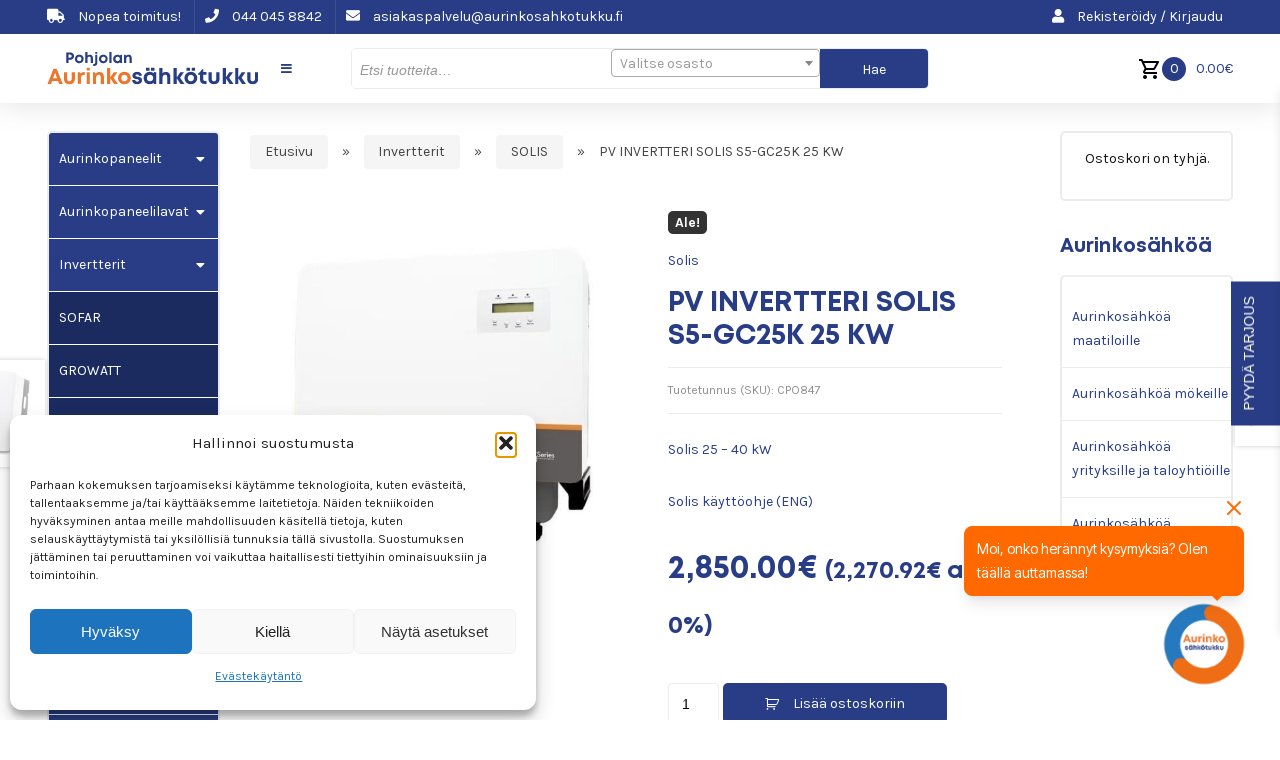

--- FILE ---
content_type: text/html; charset=UTF-8
request_url: https://aurinkosahkotukku.fi/tuote/pv-invertteri-solis-s5-gc25k-25-kw/
body_size: 163667
content:
<!DOCTYPE html>
<html lang="fi" class="no-js">
<head>
	<meta charset="UTF-8">
	<meta name="viewport" content="width=device-width, initial-scale=1"/>
	<meta name="theme-color" content="#283D86">
	<link rel="profile" href="http://gmpg.org/xfn/11">

	<title>PV INVERTTERI SOLIS S5-GC25K 25 KW - Pohjolan Aurinkosähkötukku</title>
<link rel="prefetch" href="https://aurinkosahkotukku.fi/wp-content/plugins/woo-min-max-quantity-step-control-single/assets/js/custom.js">
<link rel="prefetch" href="https://aurinkosahkotukku.fi/wp-content/plugins/woo-min-max-quantity-step-control-single/assets/css/wcmmq-front.css">

<!-- Google Tag Manager for WordPress by gtm4wp.com -->
<script data-cfasync="false" data-pagespeed-no-defer>
	var gtm4wp_datalayer_name = "dataLayer";
	var dataLayer = dataLayer || [];
	const gtm4wp_use_sku_instead = 0;
	const gtm4wp_currency = 'EUR';
	const gtm4wp_product_per_impression = 10;
	const gtm4wp_clear_ecommerce = false;
	const gtm4wp_datalayer_max_timeout = 2000;
</script>
<!-- End Google Tag Manager for WordPress by gtm4wp.com -->
<!-- The SEO Framework tehnyt Sybre Waaijer -->
<meta name="robots" content="max-snippet:-1,max-image-preview:standard,max-video-preview:-1" />
<link rel="canonical" href="https://aurinkosahkotukku.fi/tuote/pv-invertteri-solis-s5-gc25k-25-kw/" />
<meta name="description" content="Solis 25 – 40 kW Solis käyttöohje (ENG)…" />
<meta property="og:type" content="product" />
<meta property="og:locale" content="fi_FI" />
<meta property="og:site_name" content="Pohjolan Aurinkosähkötukku" />
<meta property="og:title" content="PV INVERTTERI SOLIS S5-GC25K 25 KW" />
<meta property="og:description" content="Solis 25 – 40 kW Solis käyttöohje (ENG)…" />
<meta property="og:url" content="https://aurinkosahkotukku.fi/tuote/pv-invertteri-solis-s5-gc25k-25-kw/" />
<meta property="og:image" content="https://aurinkosahkotukku.fi/wp-content/uploads/2022/09/Solis-25-kW.jpg" />
<meta property="og:image:width" content="714" />
<meta property="og:image:height" content="680" />
<meta property="article:published_time" content="2022-09-20T12:27:00+00:00" />
<meta property="article:modified_time" content="2024-11-14T07:07:14+00:00" />
<meta name="twitter:card" content="summary_large_image" />
<meta name="twitter:title" content="PV INVERTTERI SOLIS S5-GC25K 25 KW" />
<meta name="twitter:description" content="Solis 25 – 40 kW Solis käyttöohje (ENG)…" />
<meta name="twitter:image" content="https://aurinkosahkotukku.fi/wp-content/uploads/2022/09/Solis-25-kW.jpg" />
<script type="application/ld+json">{"@context":"https://schema.org","@graph":[{"@type":"WebSite","@id":"https://aurinkosahkotukku.fi/#/schema/WebSite","url":"https://aurinkosahkotukku.fi/","name":"Pohjolan Aurinkosähkötukku","inLanguage":"fi","potentialAction":{"@type":"SearchAction","target":{"@type":"EntryPoint","urlTemplate":"https://aurinkosahkotukku.fi/search/{search_term_string}/"},"query-input":"required name=search_term_string"},"publisher":{"@type":"Organization","@id":"https://aurinkosahkotukku.fi/#/schema/Organization","name":"Pohjolan Aurinkosähkötukku","url":"https://aurinkosahkotukku.fi/"}},{"@type":"WebPage","@id":"https://aurinkosahkotukku.fi/tuote/pv-invertteri-solis-s5-gc25k-25-kw/","url":"https://aurinkosahkotukku.fi/tuote/pv-invertteri-solis-s5-gc25k-25-kw/","name":"PV INVERTTERI SOLIS S5-GC25K 25 KW - Pohjolan Aurinkosähkötukku","description":"Solis 25 – 40 kW Solis käyttöohje (ENG)…","inLanguage":"fi","isPartOf":{"@id":"https://aurinkosahkotukku.fi/#/schema/WebSite"},"breadcrumb":{"@type":"BreadcrumbList","@id":"https://aurinkosahkotukku.fi/#/schema/BreadcrumbList","itemListElement":[{"@type":"ListItem","position":1,"item":"https://aurinkosahkotukku.fi/","name":"Pohjolan Aurinkosähkötukku"},{"@type":"ListItem","position":2,"item":"https://aurinkosahkotukku.fi/kaikki-tuotteet/","name":"Kauppa"},{"@type":"ListItem","position":3,"item":"https://aurinkosahkotukku.fi/valmistaja/solis/","name":"Tuotemerkki: Solis"},{"@type":"ListItem","position":4,"name":"PV INVERTTERI SOLIS S5-GC25K 25 KW"}]},"potentialAction":{"@type":"ReadAction","target":"https://aurinkosahkotukku.fi/tuote/pv-invertteri-solis-s5-gc25k-25-kw/"},"datePublished":"2022-09-20T12:27:00+00:00","dateModified":"2024-11-14T07:07:14+00:00"}]}</script>
<!-- / The SEO Framework tehnyt Sybre Waaijer | 14.52ms meta | 6.61ms boot -->

<link rel='dns-prefetch' href='//www.googletagmanager.com' />
<link rel='dns-prefetch' href='//www.google.com' />
<link rel='dns-prefetch' href='//fonts.googleapis.com' />
<link rel="alternate" type="application/rss+xml" title="Pohjolan Aurinkosähkötukku &raquo; syöte" href="https://aurinkosahkotukku.fi/feed/" />
<link rel="alternate" type="application/rss+xml" title="Pohjolan Aurinkosähkötukku &raquo; kommenttien syöte" href="https://aurinkosahkotukku.fi/comments/feed/" />
<link rel="alternate" type="application/rss+xml" title="Pohjolan Aurinkosähkötukku &raquo; PV INVERTTERI SOLIS S5-GC25K 25 KW kommenttien syöte" href="https://aurinkosahkotukku.fi/tuote/pv-invertteri-solis-s5-gc25k-25-kw/feed/" />
<link rel="alternate" title="oEmbed (JSON)" type="application/json+oembed" href="https://aurinkosahkotukku.fi/wp-json/oembed/1.0/embed?url=https%3A%2F%2Faurinkosahkotukku.fi%2Ftuote%2Fpv-invertteri-solis-s5-gc25k-25-kw%2F" />
<link rel="alternate" title="oEmbed (XML)" type="text/xml+oembed" href="https://aurinkosahkotukku.fi/wp-json/oembed/1.0/embed?url=https%3A%2F%2Faurinkosahkotukku.fi%2Ftuote%2Fpv-invertteri-solis-s5-gc25k-25-kw%2F&#038;format=xml" />
<style id='wp-img-auto-sizes-contain-inline-css' type='text/css'>
img:is([sizes=auto i],[sizes^="auto," i]){contain-intrinsic-size:3000px 1500px}
/*# sourceURL=wp-img-auto-sizes-contain-inline-css */
</style>
<style id='wp-emoji-styles-inline-css' type='text/css'>

	img.wp-smiley, img.emoji {
		display: inline !important;
		border: none !important;
		box-shadow: none !important;
		height: 1em !important;
		width: 1em !important;
		margin: 0 0.07em !important;
		vertical-align: -0.1em !important;
		background: none !important;
		padding: 0 !important;
	}
/*# sourceURL=wp-emoji-styles-inline-css */
</style>
<style id='wp-block-library-inline-css' type='text/css'>
:root{--wp-block-synced-color:#7a00df;--wp-block-synced-color--rgb:122,0,223;--wp-bound-block-color:var(--wp-block-synced-color);--wp-editor-canvas-background:#ddd;--wp-admin-theme-color:#007cba;--wp-admin-theme-color--rgb:0,124,186;--wp-admin-theme-color-darker-10:#006ba1;--wp-admin-theme-color-darker-10--rgb:0,107,160.5;--wp-admin-theme-color-darker-20:#005a87;--wp-admin-theme-color-darker-20--rgb:0,90,135;--wp-admin-border-width-focus:2px}@media (min-resolution:192dpi){:root{--wp-admin-border-width-focus:1.5px}}.wp-element-button{cursor:pointer}:root .has-very-light-gray-background-color{background-color:#eee}:root .has-very-dark-gray-background-color{background-color:#313131}:root .has-very-light-gray-color{color:#eee}:root .has-very-dark-gray-color{color:#313131}:root .has-vivid-green-cyan-to-vivid-cyan-blue-gradient-background{background:linear-gradient(135deg,#00d084,#0693e3)}:root .has-purple-crush-gradient-background{background:linear-gradient(135deg,#34e2e4,#4721fb 50%,#ab1dfe)}:root .has-hazy-dawn-gradient-background{background:linear-gradient(135deg,#faaca8,#dad0ec)}:root .has-subdued-olive-gradient-background{background:linear-gradient(135deg,#fafae1,#67a671)}:root .has-atomic-cream-gradient-background{background:linear-gradient(135deg,#fdd79a,#004a59)}:root .has-nightshade-gradient-background{background:linear-gradient(135deg,#330968,#31cdcf)}:root .has-midnight-gradient-background{background:linear-gradient(135deg,#020381,#2874fc)}:root{--wp--preset--font-size--normal:16px;--wp--preset--font-size--huge:42px}.has-regular-font-size{font-size:1em}.has-larger-font-size{font-size:2.625em}.has-normal-font-size{font-size:var(--wp--preset--font-size--normal)}.has-huge-font-size{font-size:var(--wp--preset--font-size--huge)}.has-text-align-center{text-align:center}.has-text-align-left{text-align:left}.has-text-align-right{text-align:right}.has-fit-text{white-space:nowrap!important}#end-resizable-editor-section{display:none}.aligncenter{clear:both}.items-justified-left{justify-content:flex-start}.items-justified-center{justify-content:center}.items-justified-right{justify-content:flex-end}.items-justified-space-between{justify-content:space-between}.screen-reader-text{border:0;clip-path:inset(50%);height:1px;margin:-1px;overflow:hidden;padding:0;position:absolute;width:1px;word-wrap:normal!important}.screen-reader-text:focus{background-color:#ddd;clip-path:none;color:#444;display:block;font-size:1em;height:auto;left:5px;line-height:normal;padding:15px 23px 14px;text-decoration:none;top:5px;width:auto;z-index:100000}html :where(.has-border-color){border-style:solid}html :where([style*=border-top-color]){border-top-style:solid}html :where([style*=border-right-color]){border-right-style:solid}html :where([style*=border-bottom-color]){border-bottom-style:solid}html :where([style*=border-left-color]){border-left-style:solid}html :where([style*=border-width]){border-style:solid}html :where([style*=border-top-width]){border-top-style:solid}html :where([style*=border-right-width]){border-right-style:solid}html :where([style*=border-bottom-width]){border-bottom-style:solid}html :where([style*=border-left-width]){border-left-style:solid}html :where(img[class*=wp-image-]){height:auto;max-width:100%}:where(figure){margin:0 0 1em}html :where(.is-position-sticky){--wp-admin--admin-bar--position-offset:var(--wp-admin--admin-bar--height,0px)}@media screen and (max-width:600px){html :where(.is-position-sticky){--wp-admin--admin-bar--position-offset:0px}}

/*# sourceURL=wp-block-library-inline-css */
</style><link rel='stylesheet' id='wc-blocks-style-css' href='https://aurinkosahkotukku.fi/wp-content/plugins/woocommerce/assets/client/blocks/wc-blocks.css?ver=wc-10.4.3' type='text/css' media='all' />
<style id='global-styles-inline-css' type='text/css'>
:root{--wp--preset--aspect-ratio--square: 1;--wp--preset--aspect-ratio--4-3: 4/3;--wp--preset--aspect-ratio--3-4: 3/4;--wp--preset--aspect-ratio--3-2: 3/2;--wp--preset--aspect-ratio--2-3: 2/3;--wp--preset--aspect-ratio--16-9: 16/9;--wp--preset--aspect-ratio--9-16: 9/16;--wp--preset--color--black: #000000;--wp--preset--color--cyan-bluish-gray: #abb8c3;--wp--preset--color--white: #ffffff;--wp--preset--color--pale-pink: #f78da7;--wp--preset--color--vivid-red: #cf2e2e;--wp--preset--color--luminous-vivid-orange: #ff6900;--wp--preset--color--luminous-vivid-amber: #fcb900;--wp--preset--color--light-green-cyan: #7bdcb5;--wp--preset--color--vivid-green-cyan: #00d084;--wp--preset--color--pale-cyan-blue: #8ed1fc;--wp--preset--color--vivid-cyan-blue: #0693e3;--wp--preset--color--vivid-purple: #9b51e0;--wp--preset--gradient--vivid-cyan-blue-to-vivid-purple: linear-gradient(135deg,rgb(6,147,227) 0%,rgb(155,81,224) 100%);--wp--preset--gradient--light-green-cyan-to-vivid-green-cyan: linear-gradient(135deg,rgb(122,220,180) 0%,rgb(0,208,130) 100%);--wp--preset--gradient--luminous-vivid-amber-to-luminous-vivid-orange: linear-gradient(135deg,rgb(252,185,0) 0%,rgb(255,105,0) 100%);--wp--preset--gradient--luminous-vivid-orange-to-vivid-red: linear-gradient(135deg,rgb(255,105,0) 0%,rgb(207,46,46) 100%);--wp--preset--gradient--very-light-gray-to-cyan-bluish-gray: linear-gradient(135deg,rgb(238,238,238) 0%,rgb(169,184,195) 100%);--wp--preset--gradient--cool-to-warm-spectrum: linear-gradient(135deg,rgb(74,234,220) 0%,rgb(151,120,209) 20%,rgb(207,42,186) 40%,rgb(238,44,130) 60%,rgb(251,105,98) 80%,rgb(254,248,76) 100%);--wp--preset--gradient--blush-light-purple: linear-gradient(135deg,rgb(255,206,236) 0%,rgb(152,150,240) 100%);--wp--preset--gradient--blush-bordeaux: linear-gradient(135deg,rgb(254,205,165) 0%,rgb(254,45,45) 50%,rgb(107,0,62) 100%);--wp--preset--gradient--luminous-dusk: linear-gradient(135deg,rgb(255,203,112) 0%,rgb(199,81,192) 50%,rgb(65,88,208) 100%);--wp--preset--gradient--pale-ocean: linear-gradient(135deg,rgb(255,245,203) 0%,rgb(182,227,212) 50%,rgb(51,167,181) 100%);--wp--preset--gradient--electric-grass: linear-gradient(135deg,rgb(202,248,128) 0%,rgb(113,206,126) 100%);--wp--preset--gradient--midnight: linear-gradient(135deg,rgb(2,3,129) 0%,rgb(40,116,252) 100%);--wp--preset--font-size--small: 13px;--wp--preset--font-size--medium: 20px;--wp--preset--font-size--large: 36px;--wp--preset--font-size--x-large: 42px;--wp--preset--spacing--20: 0.44rem;--wp--preset--spacing--30: 0.67rem;--wp--preset--spacing--40: 1rem;--wp--preset--spacing--50: 1.5rem;--wp--preset--spacing--60: 2.25rem;--wp--preset--spacing--70: 3.38rem;--wp--preset--spacing--80: 5.06rem;--wp--preset--shadow--natural: 6px 6px 9px rgba(0, 0, 0, 0.2);--wp--preset--shadow--deep: 12px 12px 50px rgba(0, 0, 0, 0.4);--wp--preset--shadow--sharp: 6px 6px 0px rgba(0, 0, 0, 0.2);--wp--preset--shadow--outlined: 6px 6px 0px -3px rgb(255, 255, 255), 6px 6px rgb(0, 0, 0);--wp--preset--shadow--crisp: 6px 6px 0px rgb(0, 0, 0);}:where(.is-layout-flex){gap: 0.5em;}:where(.is-layout-grid){gap: 0.5em;}body .is-layout-flex{display: flex;}.is-layout-flex{flex-wrap: wrap;align-items: center;}.is-layout-flex > :is(*, div){margin: 0;}body .is-layout-grid{display: grid;}.is-layout-grid > :is(*, div){margin: 0;}:where(.wp-block-columns.is-layout-flex){gap: 2em;}:where(.wp-block-columns.is-layout-grid){gap: 2em;}:where(.wp-block-post-template.is-layout-flex){gap: 1.25em;}:where(.wp-block-post-template.is-layout-grid){gap: 1.25em;}.has-black-color{color: var(--wp--preset--color--black) !important;}.has-cyan-bluish-gray-color{color: var(--wp--preset--color--cyan-bluish-gray) !important;}.has-white-color{color: var(--wp--preset--color--white) !important;}.has-pale-pink-color{color: var(--wp--preset--color--pale-pink) !important;}.has-vivid-red-color{color: var(--wp--preset--color--vivid-red) !important;}.has-luminous-vivid-orange-color{color: var(--wp--preset--color--luminous-vivid-orange) !important;}.has-luminous-vivid-amber-color{color: var(--wp--preset--color--luminous-vivid-amber) !important;}.has-light-green-cyan-color{color: var(--wp--preset--color--light-green-cyan) !important;}.has-vivid-green-cyan-color{color: var(--wp--preset--color--vivid-green-cyan) !important;}.has-pale-cyan-blue-color{color: var(--wp--preset--color--pale-cyan-blue) !important;}.has-vivid-cyan-blue-color{color: var(--wp--preset--color--vivid-cyan-blue) !important;}.has-vivid-purple-color{color: var(--wp--preset--color--vivid-purple) !important;}.has-black-background-color{background-color: var(--wp--preset--color--black) !important;}.has-cyan-bluish-gray-background-color{background-color: var(--wp--preset--color--cyan-bluish-gray) !important;}.has-white-background-color{background-color: var(--wp--preset--color--white) !important;}.has-pale-pink-background-color{background-color: var(--wp--preset--color--pale-pink) !important;}.has-vivid-red-background-color{background-color: var(--wp--preset--color--vivid-red) !important;}.has-luminous-vivid-orange-background-color{background-color: var(--wp--preset--color--luminous-vivid-orange) !important;}.has-luminous-vivid-amber-background-color{background-color: var(--wp--preset--color--luminous-vivid-amber) !important;}.has-light-green-cyan-background-color{background-color: var(--wp--preset--color--light-green-cyan) !important;}.has-vivid-green-cyan-background-color{background-color: var(--wp--preset--color--vivid-green-cyan) !important;}.has-pale-cyan-blue-background-color{background-color: var(--wp--preset--color--pale-cyan-blue) !important;}.has-vivid-cyan-blue-background-color{background-color: var(--wp--preset--color--vivid-cyan-blue) !important;}.has-vivid-purple-background-color{background-color: var(--wp--preset--color--vivid-purple) !important;}.has-black-border-color{border-color: var(--wp--preset--color--black) !important;}.has-cyan-bluish-gray-border-color{border-color: var(--wp--preset--color--cyan-bluish-gray) !important;}.has-white-border-color{border-color: var(--wp--preset--color--white) !important;}.has-pale-pink-border-color{border-color: var(--wp--preset--color--pale-pink) !important;}.has-vivid-red-border-color{border-color: var(--wp--preset--color--vivid-red) !important;}.has-luminous-vivid-orange-border-color{border-color: var(--wp--preset--color--luminous-vivid-orange) !important;}.has-luminous-vivid-amber-border-color{border-color: var(--wp--preset--color--luminous-vivid-amber) !important;}.has-light-green-cyan-border-color{border-color: var(--wp--preset--color--light-green-cyan) !important;}.has-vivid-green-cyan-border-color{border-color: var(--wp--preset--color--vivid-green-cyan) !important;}.has-pale-cyan-blue-border-color{border-color: var(--wp--preset--color--pale-cyan-blue) !important;}.has-vivid-cyan-blue-border-color{border-color: var(--wp--preset--color--vivid-cyan-blue) !important;}.has-vivid-purple-border-color{border-color: var(--wp--preset--color--vivid-purple) !important;}.has-vivid-cyan-blue-to-vivid-purple-gradient-background{background: var(--wp--preset--gradient--vivid-cyan-blue-to-vivid-purple) !important;}.has-light-green-cyan-to-vivid-green-cyan-gradient-background{background: var(--wp--preset--gradient--light-green-cyan-to-vivid-green-cyan) !important;}.has-luminous-vivid-amber-to-luminous-vivid-orange-gradient-background{background: var(--wp--preset--gradient--luminous-vivid-amber-to-luminous-vivid-orange) !important;}.has-luminous-vivid-orange-to-vivid-red-gradient-background{background: var(--wp--preset--gradient--luminous-vivid-orange-to-vivid-red) !important;}.has-very-light-gray-to-cyan-bluish-gray-gradient-background{background: var(--wp--preset--gradient--very-light-gray-to-cyan-bluish-gray) !important;}.has-cool-to-warm-spectrum-gradient-background{background: var(--wp--preset--gradient--cool-to-warm-spectrum) !important;}.has-blush-light-purple-gradient-background{background: var(--wp--preset--gradient--blush-light-purple) !important;}.has-blush-bordeaux-gradient-background{background: var(--wp--preset--gradient--blush-bordeaux) !important;}.has-luminous-dusk-gradient-background{background: var(--wp--preset--gradient--luminous-dusk) !important;}.has-pale-ocean-gradient-background{background: var(--wp--preset--gradient--pale-ocean) !important;}.has-electric-grass-gradient-background{background: var(--wp--preset--gradient--electric-grass) !important;}.has-midnight-gradient-background{background: var(--wp--preset--gradient--midnight) !important;}.has-small-font-size{font-size: var(--wp--preset--font-size--small) !important;}.has-medium-font-size{font-size: var(--wp--preset--font-size--medium) !important;}.has-large-font-size{font-size: var(--wp--preset--font-size--large) !important;}.has-x-large-font-size{font-size: var(--wp--preset--font-size--x-large) !important;}
/*# sourceURL=global-styles-inline-css */
</style>

<style id='classic-theme-styles-inline-css' type='text/css'>
/*! This file is auto-generated */
.wp-block-button__link{color:#fff;background-color:#32373c;border-radius:9999px;box-shadow:none;text-decoration:none;padding:calc(.667em + 2px) calc(1.333em + 2px);font-size:1.125em}.wp-block-file__button{background:#32373c;color:#fff;text-decoration:none}
/*# sourceURL=/wp-includes/css/classic-themes.min.css */
</style>
<link rel='stylesheet' id='contact-form-7-css' href='https://aurinkosahkotukku.fi/wp-content/plugins/contact-form-7/includes/css/styles.css?ver=6.1.4' type='text/css' media='all' />
<link rel='stylesheet' id='mise-woo-styles-css' href='https://aurinkosahkotukku.fi/wp-content/themes/kouta-mise/css/plugins/woocommerce/woocommerce.css?ver=1.1.8' type='text/css' media='all' />
<style id='woocommerce-inline-inline-css' type='text/css'>
.woocommerce form .form-row .required { visibility: visible; }
/*# sourceURL=woocommerce-inline-inline-css */
</style>
<link rel='stylesheet' id='cmplz-general-css' href='https://aurinkosahkotukku.fi/wp-content/plugins/complianz-gdpr-premium/assets/css/cookieblocker.min.css?ver=1761959927' type='text/css' media='all' />
<link rel='stylesheet' id='dashicons-css' href='https://aurinkosahkotukku.fi/wp-includes/css/dashicons.min.css?ver=6.9' type='text/css' media='all' />
<link rel='stylesheet' id='wpb-pcf-sweetalert2-css' href='https://aurinkosahkotukku.fi/wp-content/plugins/wpb-popup-for-contact-form-7/assets/css/sweetalert2.min.css?ver=11.4.8' type='text/css' media='all' />
<link rel='stylesheet' id='wpb-pcf-styles-css' href='https://aurinkosahkotukku.fi/wp-content/plugins/wpb-popup-for-contact-form-7/assets/css/frontend.css?ver=1.0' type='text/css' media='all' />
<style id='wpb-pcf-styles-inline-css' type='text/css'>

		.wpb-pcf-btn-default,
		.wpb-pcf-form-style-true input[type=submit],
		.wpb-pcf-form-style-true input[type=button],
		.wpb-pcf-form-style-true input[type=submit],
		.wpb-pcf-form-style-true input[type=button]{
			color: #ffffff!important;
			background: #ff6900!important;
		}
		.wpb-pcf-btn-default:hover, .wpb-pcf-btn-default:focus,
		.wpb-pcf-form-style-true input[type=submit]:hover, .wpb-pcf-form-style-true input[type=submit]:focus,
		.wpb-pcf-form-style-true input[type=button]:hover, .wpb-pcf-form-style-true input[type=button]:focus,
		.wpb-pcf-form-style-true input[type=submit]:hover,
		.wpb-pcf-form-style-true input[type=button]:hover,
		.wpb-pcf-form-style-true input[type=submit]:focus,
		.wpb-pcf-form-style-true input[type=button]:focus {
			color: #ffffff!important;
			background: #ff6900!important;
		}
/*# sourceURL=wpb-pcf-styles-inline-css */
</style>
<link rel='stylesheet' id='pwb-styles-frontend-css' href='https://aurinkosahkotukku.fi/wp-content/plugins/perfect-woocommerce-brands/build/frontend/css/style.css?ver=3.6.8' type='text/css' media='all' />
<link rel='stylesheet' id='wcmmq-front-style-css' href='https://aurinkosahkotukku.fi/wp-content/plugins/woo-min-max-quantity-step-control-single/assets/css/wcmmq-front.css?ver=7.0.4.1.1764767835' type='text/css' media='all' />
<link rel='stylesheet' id='mise-fonts-css' href='https://fonts.googleapis.com/css2?family=Karla%3Awght%40400%3B700&#038;display=swap&#038;ver=1.1.8' type='text/css' media='all' />
<link rel='stylesheet' id='mise-stylesheet-css' href='https://aurinkosahkotukku.fi/wp-content/themes/kouta-mise/css/style.css?ver=1.1.8' type='text/css' media='all' />
<link rel='stylesheet' id='mise-fontawesome-css' href='https://aurinkosahkotukku.fi/wp-content/themes/kouta-mise/css/libs/fontawesome/fontawesome-all.css?ver=5.0.13' type='text/css' media='all' />
<script type="text/javascript" id="woocommerce-google-analytics-integration-gtag-js-after">
/* <![CDATA[ */
/* Google Analytics for WooCommerce (gtag.js) */
					window.dataLayer = window.dataLayer || [];
					function gtag(){dataLayer.push(arguments);}
					// Set up default consent state.
					for ( const mode of [{"analytics_storage":"denied","ad_storage":"denied","ad_user_data":"denied","ad_personalization":"denied","region":["AT","BE","BG","HR","CY","CZ","DK","EE","FI","FR","DE","GR","HU","IS","IE","IT","LV","LI","LT","LU","MT","NL","NO","PL","PT","RO","SK","SI","ES","SE","GB","CH"]}] || [] ) {
						gtag( "consent", "default", { "wait_for_update": 500, ...mode } );
					}
					gtag("js", new Date());
					gtag("set", "developer_id.dOGY3NW", true);
					gtag("config", "G-5DHKZD619S", {"track_404":true,"allow_google_signals":true,"logged_in":false,"linker":{"domains":[],"allow_incoming":false},"custom_map":{"dimension1":"logged_in"}});
//# sourceURL=woocommerce-google-analytics-integration-gtag-js-after
/* ]]> */
</script>
<script type="text/javascript" src="https://aurinkosahkotukku.fi/wp-includes/js/jquery/jquery.min.js?ver=3.7.1" id="jquery-core-js"></script>
<script type="text/javascript" src="https://aurinkosahkotukku.fi/wp-includes/js/jquery/jquery-migrate.min.js?ver=3.4.1" id="jquery-migrate-js"></script>
<script type="text/javascript" src="https://aurinkosahkotukku.fi/wp-content/plugins/woocommerce/assets/js/jquery-blockui/jquery.blockUI.min.js?ver=2.7.0-wc.10.4.3" id="wc-jquery-blockui-js" defer="defer" data-wp-strategy="defer"></script>
<script type="text/javascript" id="wc-add-to-cart-js-extra">
/* <![CDATA[ */
var wc_add_to_cart_params = {"ajax_url":"/wp-admin/admin-ajax.php","wc_ajax_url":"/?wc-ajax=%%endpoint%%","i18n_view_cart":"N\u00e4yt\u00e4 ostoskori","cart_url":"https://aurinkosahkotukku.fi/ostoskori/","is_cart":"","cart_redirect_after_add":"no"};
//# sourceURL=wc-add-to-cart-js-extra
/* ]]> */
</script>
<script type="text/javascript" src="https://aurinkosahkotukku.fi/wp-content/plugins/woocommerce/assets/js/frontend/add-to-cart.min.js?ver=10.4.3" id="wc-add-to-cart-js" defer="defer" data-wp-strategy="defer"></script>
<script type="text/javascript" src="https://aurinkosahkotukku.fi/wp-content/plugins/woocommerce/assets/js/flexslider/jquery.flexslider.min.js?ver=2.7.2-wc.10.4.3" id="wc-flexslider-js" defer="defer" data-wp-strategy="defer"></script>
<script type="text/javascript" id="wc-single-product-js-extra">
/* <![CDATA[ */
var wc_single_product_params = {"i18n_required_rating_text":"Valitse arvostelu, ole hyv\u00e4.","i18n_rating_options":["1/5 t\u00e4hte\u00e4","2/5 t\u00e4hte\u00e4","3/5 t\u00e4hte\u00e4","4/5 t\u00e4hte\u00e4","5/5 t\u00e4hte\u00e4"],"i18n_product_gallery_trigger_text":"View full-screen image gallery","review_rating_required":"yes","flexslider":{"rtl":false,"animation":"slide","smoothHeight":true,"directionNav":false,"controlNav":"thumbnails","slideshow":false,"animationSpeed":500,"animationLoop":false,"allowOneSlide":false},"zoom_enabled":"","zoom_options":[],"photoswipe_enabled":"","photoswipe_options":{"shareEl":false,"closeOnScroll":false,"history":false,"hideAnimationDuration":0,"showAnimationDuration":0},"flexslider_enabled":"1"};
//# sourceURL=wc-single-product-js-extra
/* ]]> */
</script>
<script type="text/javascript" src="https://aurinkosahkotukku.fi/wp-content/plugins/woocommerce/assets/js/frontend/single-product.min.js?ver=10.4.3" id="wc-single-product-js" defer="defer" data-wp-strategy="defer"></script>
<script type="text/javascript" src="https://aurinkosahkotukku.fi/wp-content/plugins/woocommerce/assets/js/js-cookie/js.cookie.min.js?ver=2.1.4-wc.10.4.3" id="wc-js-cookie-js" defer="defer" data-wp-strategy="defer"></script>
<script type="text/javascript" id="woocommerce-js-extra">
/* <![CDATA[ */
var woocommerce_params = {"ajax_url":"/wp-admin/admin-ajax.php","wc_ajax_url":"/?wc-ajax=%%endpoint%%","i18n_password_show":"N\u00e4yt\u00e4 salasana","i18n_password_hide":"Piilota salasana"};
//# sourceURL=woocommerce-js-extra
/* ]]> */
</script>
<script type="text/javascript" src="https://aurinkosahkotukku.fi/wp-content/plugins/woocommerce/assets/js/frontend/woocommerce.min.js?ver=10.4.3" id="woocommerce-js" defer="defer" data-wp-strategy="defer"></script>
<script type="text/javascript" src="https://aurinkosahkotukku.fi/wp-content/themes/kouta-mise/libs/js/custom-modernizr.min.js?ver=3.6.0" id="mise-modernizr-js"></script>
<link rel="https://api.w.org/" href="https://aurinkosahkotukku.fi/wp-json/" /><link rel="alternate" title="JSON" type="application/json" href="https://aurinkosahkotukku.fi/wp-json/wp/v2/product/9779" /><link rel="EditURI" type="application/rsd+xml" title="RSD" href="https://aurinkosahkotukku.fi/xmlrpc.php?rsd" />
<!-- Google Tag Manager --> <script>(function(w,d,s,l,i){w[l]=w[l]||[];w[l].push({'gtm.start': new Date().getTime(),event:'gtm.js'});var f=d.getElementsByTagName(s)[0], j=d.createElement(s),dl=l!='dataLayer'?'&l='+l:'';j.async=true;j.src= 'https://www.googletagmanager.com/gtm.js?id='+i+dl;f.parentNode.insertBefore(j,f); })(window,document,'script','dataLayer','GTM-TFL7CKK');</script> <!-- End Google Tag Manager -->
<!-- Google tag (gtag.js) -->
<script async src="https://www.googletagmanager.com/gtag/js?id=AW-11105611003"></script>
<script>
  window.dataLayer = window.dataLayer || [];
  function gtag(){dataLayer.push(arguments);}
  gtag('js', new Date());

  gtag('config', 'AW-11105611003');
</script>

<!-- This website runs the Product Feed PRO for WooCommerce by AdTribes.io plugin - version woocommercesea_option_installed_version -->
			<style>.cmplz-hidden {
					display: none !important;
				}</style><style type="text/css">
span.wcmmq_prefix {
    float: left;
    padding: 10px;
    margin: 0;
}
</style>

<!-- Google Tag Manager for WordPress by gtm4wp.com -->
<!-- GTM Container placement set to automatic -->
<script data-cfasync="false" data-pagespeed-no-defer>
	var dataLayer_content = {"pagePostType":"product","pagePostType2":"single-product","pagePostAuthor":"Mika Laatikainen","productRatingCounts":[],"productAverageRating":0,"productReviewCount":0,"productType":"simple","productIsVariable":0};
	dataLayer.push( dataLayer_content );
</script>
<script data-cfasync="false" data-pagespeed-no-defer>
(function(w,d,s,l,i){w[l]=w[l]||[];w[l].push({'gtm.start':
new Date().getTime(),event:'gtm.js'});var f=d.getElementsByTagName(s)[0],
j=d.createElement(s),dl=l!='dataLayer'?'&l='+l:'';j.async=true;j.src=
'//www.googletagmanager.com/gtm.js?id='+i+dl;f.parentNode.insertBefore(j,f);
})(window,document,'script','dataLayer','GTM-596ZJ3G4');
</script>
<!-- End Google Tag Manager for WordPress by gtm4wp.com -->            <style type="text/css">
                .paytrail-provider-group {
                    background-color: #ebebeb !important;
                    color: #515151 !important;
                }
                .paytrail-provider-group.selected {
                    background-color: #33798d !important;
                    color: #ffffff !important;
                }
                .paytrail-provider-group.selected div {
                    color: #ffffff !important;
                }
                .paytrail-provider-group:hover {
                    background-color: #d0d0d0 !important;
                    color: #515151 !important;
                }
                .paytrail-provider-group.selected:hover {
                    background-color: #33798d !important;
                    color: #ffffff !important;
                }
                .woocommerce-checkout #payment .paytrail-woocommerce-payment-fields--list-item--input:checked+.paytrail-woocommerce-payment-fields--list-item--wrapper, .woocommerce-checkout #payment .paytrail-woocommerce-payment-fields--list-item:hover .paytrail-woocommerce-payment-fields--list-item--wrapper {
                    border: 2px solid #33798d !important;
                }
                .woocommerce-checkout #payment ul.payment_methods li.paytrail-woocommerce-payment-fields--list-item .paytrail-woocommerce-payment-fields--list-item--wrapper:hover {
                    border: 2px solid #5399ad !important;
                }
            </style>
        <!-- Google site verification - Google for WooCommerce -->
<meta name="google-site-verification" content="X4WRFol5OEVshHS4t9JEQUp49HKX6VynxNvdRM30Ebc" />
<script>(function(d){d.className = d.className.replace(/\bno-js\b/,'js')})(document.documentElement);</script>
		<!--Customizer CSS-->
		<style type="text/css">
								</style>
		<!--/Customizer CSS-->
			<noscript><style>.woocommerce-product-gallery{ opacity: 1 !important; }</style></noscript>
	<meta name="google-site-verification" content="GuADPNZkpRF_uKLbD0o6pjdCQZXeOVc9ukcwrz07-ZI" />

<script>
  window.dataLayer = window.dataLayer || [];
  function gtag(){dataLayer.push(arguments);}
  gtag('consent', 'default', {
    'ad_storage': 'denied',
    'analytics_storage': 'denied',
    'ad_user_data': 'denied',
    'ad_personalization': 'denied'
  });
</script>
		<style type="text/css" id="wp-custom-css">
			.op-payment-service-woocommerce-payment-fields--list-item--input+.op-payment-service-woocommerce-payment-fields--list-item--wrapper {
    background: white;
}

.logged-in .hide-logged-in {
	display:none;
}
.woocommerce ul.products li.product .price del, .woocommerce-page ul.products li.product .price del, .woocommerce-active ul.products li.product .price del, .woocommerce div.product span.price del, .woocommerce div.product p.price del, .woocommerce-page div.product span.price del, .woocommerce-page div.product p.price del, .woocommerce-active div.product span.price del, .woocommerce-active div.product p.price del {
    display: none
}
.woocommerce-checkout #payment div.payment_box a, #add_payment_method #payment div.payment_box a {
    color: #ffffff;
    text-decoration: underline;
}

.wp-block-column {
    overflow-wrap: unset !important;
	word-break: unset !important;
}

@media (max-width:1024px) {
	.home .wp-block-cover h2 {
		font-size: 1.5em;
		word-break: unset;
	}
}

@media (min-width:1025px) {
	.home .wp-block-cover h2 {
		font-size: 1.8em;
		word-break: unset;
	}
}
.widget_nav_menu .widget-content {
	padding: 0;
}
.widget_nav_menu .widget-content li a {
	border-color: #ECECEC !important
}

.woocommerce-checkout #payment div.payment_box, #add_payment_method #payment div.payment_box {
	background-color: #fff;
	color: #111;
}
.woocommerce-checkout #payment div.payment_box a, #add_payment_method #payment div.payment_box a {
    color: #111;
    text-decoration: underline;
}

.woocommerce-checkout #payment div.payment_box:before, #add_payment_method #payment div.payment_box:before {
	border-bottom-color: #fff;
}

.wpb-pcf-btn {
    margin: 0 auto;
    border-radius: 0;
    background: #ff6900;
    font-weight: normal;
    font-family: "Karla",apple-system,BlinkMacSystemFont,"Segoe UI","Roboto","Oxygen","Ubuntu","Cantarell","Open Sans","Helvetica Neue",sans-serif;
	cursor:pointer;
}

.wpb-pcf-btn:hover {
    background: #ff6900;
}

#wpcf7-f4574-o1 .wpcf7-list-item span {
    display: inline;
}
.woocommerce ul.products li.product a img, .woocommerce-page ul.products li.product a img, .woocommerce-active ul.products li.product a img {
    height: 220px;
    object-fit: contain;
}
#financeCalculator {
	width:100%
}
#financeCalculator li {
	margin-left: 0;
}

svg {
    width: auto;
}

.woocommerce-checkout #payment ul.payment_methods li img, #add_payment_method #payment ul.payment_methods li img {
    max-width: 180px;
}

.grecaptcha-badge {display:none !important}		</style>
		
<link rel='stylesheet' id='select2-css' href='https://aurinkosahkotukku.fi/wp-content/plugins/woocommerce/assets/css/select2.css?ver=10.4.3' type='text/css' media='all' />
</head>

<body data-cmplz=1 class="wp-singular product-template-default single single-product postid-9779 wp-custom-logo wp-theme-kouta-mise theme-kouta-mise woocommerce woocommerce-page woocommerce-no-js woocommerce-active" itemscope="itemscope" itemtype="https://schema.org/WebPage" >


	<div id="chatbot-widget" data-chatbot-id="99990cd5-2b0a-4424-b73a-7ec63684aff3"></div>
	<link href="https://booosted.com/widget/main.css" rel="stylesheet" />
	<script type="module" defer src="https://booosted.com/widget/main.js"></script>

	
<!-- GTM Container placement set to automatic -->
<!-- Google Tag Manager (noscript) -->
				<noscript><iframe src="https://www.googletagmanager.com/ns.html?id=GTM-596ZJ3G4" height="0" width="0" style="display:none;visibility:hidden" aria-hidden="true"></iframe></noscript>
<!-- End Google Tag Manager (noscript) -->
	<div id="container">

		
<a class="skip-link screen-reader-text" href="#content">Siirry suoraan sisältöön</a>

<header id="masthead" class="header" role="banner" itemscope="itemscope" itemtype="https://schema.org/WPHeader" >

	
	<div class="top-navigation-bar">
		<div class="container-fluid">
			<div class="row align-items-center justify-content-between">
				<div class="col-auto">
					<div class="menu-ylapalkki-vasen-container"><ul id="menu-ylapalkki-vasen" class="topbar-left"><li id="menu-item-1863" class="menu-item menu-item-type-custom menu-item-object-custom menu-item-1863"><a href="#"><i class="fas fa-truck"></i> Nopea toimitus!</a></li>
<li id="menu-item-1864" class="menu-item menu-item-type-custom menu-item-object-custom menu-item-1864"><a href="tel:0440458842"><i class="fas fa-phone"></i>  044 045 8842</a></li>
<li id="menu-item-1839" class="menu-item menu-item-type-custom menu-item-object-custom menu-item-1839"><a href="mailto:asiakaspalvelu@aurinkosahkotukku.fi"><i class="fas fa-envelope"></i> asiakaspalvelu@aurinkosahkotukku.fi</a></li>
</ul></div>				</div>
				<div class="col-auto">
					<div class="menu-ylavalikko-oikea-container"><ul id="menu-ylavalikko-oikea" class="topbar-right"><li id="menu-item-1838" class="menu-item menu-item-type-post_type menu-item-object-page menu-item-1838"><a href="https://aurinkosahkotukku.fi/oma-tili/"><i class="fas fa-user"></i> Rekisteröidy / Kirjaudu</a></li>
</ul></div>				</div>
			</div>
		</div>
	</div>

	<div id="inner-header" class="container-fluid">

		<div class="row align-items-center justify-content-between">

						<div id="logo" class="col-lg-3 row no-margin align-items-center" itemprop="logo" >
													<a href="https://aurinkosahkotukku.fi/" class="custom-logo-link" rel="home"><img width="1" height="1" src="https://aurinkosahkotukku.fi/wp-content/uploads/2020/05/aurinkosahkotukku-logo.svg" class="custom-logo" alt="Pohjolan Aurinkosähkötukku" decoding="async" /></a>				
									<nav id="main-navigation-mobile" class="clearfix" aria-label="Mobiilivalikko" role="navigation" itemscope="itemscope" itemtype="https://schema.org/SiteNavigationElement" >
						<ul id="menu-paavalikko" class="menu main-menu"><li id="menu-item-61" class="menu-item menu-item-type-post_type menu-item-object-page current_page_parent menu-item-no-children"><a title="Kaikki tuotteet" href="https://aurinkosahkotukku.fi/kaikki-tuotteet/">Kaikki tuotteet</a></li>
<li id="menu-item-1921" class="menu-item menu-item-type-taxonomy menu-item-object-product_cat menu-item-no-children"><a title="Aurinkopaneelit" href="https://aurinkosahkotukku.fi/tuotekategoria/aurinkopaneelit/">Aurinkopaneelit</a></li>
<li id="menu-item-1920" class="menu-item menu-item-type-taxonomy menu-item-object-product_cat current-product-ancestor menu-item-no-children"><a title="Invertterit" href="https://aurinkosahkotukku.fi/tuotekategoria/invertterit/">Invertterit</a></li>
<li id="menu-item-1918" class="menu-item menu-item-type-taxonomy menu-item-object-product_cat menu-item-no-children"><a title="Akustot (HV)" href="https://aurinkosahkotukku.fi/tuotekategoria/akustot-hv/">Akustot (HV)</a></li>
<li id="menu-item-1922" class="menu-item menu-item-type-taxonomy menu-item-object-product_cat menu-item-no-children"><a title="Asennustelineet" href="https://aurinkosahkotukku.fi/tuotekategoria/asennustelineet/">Asennustelineet</a></li>
<li id="menu-item-1923" class="menu-item menu-item-type-taxonomy menu-item-object-product_cat menu-item-no-children"><a title="Asennustarvikkeet" href="https://aurinkosahkotukku.fi/tuotekategoria/asennustarvikkeet/">Asennustarvikkeet</a></li>
<li id="menu-item-59" class="menu-item menu-item-type-post_type menu-item-object-page menu-item-no-children"><a title="Kassa" href="https://aurinkosahkotukku.fi/kassa/">Kassa</a></li>
<li id="menu-item-60" class="menu-item menu-item-type-post_type menu-item-object-page menu-item-no-children"><a title="Ostoskori" href="https://aurinkosahkotukku.fi/ostoskori/">Ostoskori</a></li>
</ul>					</nav>

					<div id="mobile-menu-toggle" class="col-auto">
						<button id="mobile-menu-button" type="button"></button>
					</div>
							</div>

			<div id="header-search" class="col-lg-6">
				
	<form role="search" method="get" id="searchform" class="clearfix" action="https://aurinkosahkotukku.fi/" role="search">
		<div class="input-group">
			<label class="screen-reader-text" for="s">Etsi tuotteita…</label>
			<input type="search" id="s" class="search-field" placeholder="Etsi tuotteita…" value="" name="s">
			<select  name='product_cat' id='product_cat' class='dropdown_product_cat'>
	<option value='' selected='selected'>Valitse osasto</option>
	<option class="level-0" value="akkuvarastot">Akkuvarastot&nbsp;&nbsp;(4)</option>
	<option class="level-1" value="dyness">&nbsp;&nbsp;&nbsp;DYNESS&nbsp;&nbsp;(2)</option>
	<option class="level-1" value="ralos-akkuvarastot">&nbsp;&nbsp;&nbsp;RALOS&nbsp;&nbsp;(1)</option>
	<option class="level-1" value="zoe-z-box-c-akkuvarastot">&nbsp;&nbsp;&nbsp;ZOE Z BOX-C&nbsp;&nbsp;(1)</option>
	<option class="level-0" value="akustot-hv">Akustot (HV)&nbsp;&nbsp;(79)</option>
	<option class="level-1" value="byd">&nbsp;&nbsp;&nbsp;BYD&nbsp;&nbsp;(9)</option>
	<option class="level-1" value="dyness-bf100-dh200">&nbsp;&nbsp;&nbsp;DYNESS BF100 / DH200&nbsp;&nbsp;(2)</option>
	<option class="level-1" value="dyness-stack-100">&nbsp;&nbsp;&nbsp;DYNESS STACK 100&nbsp;&nbsp;(12)</option>
	<option class="level-1" value="dyness-tower">&nbsp;&nbsp;&nbsp;DYNESS TOWER&nbsp;&nbsp;(10)</option>
	<option class="level-1" value="dyness-tower-pro">&nbsp;&nbsp;&nbsp;DYNESS TOWER PRO&nbsp;&nbsp;(8)</option>
	<option class="level-1" value="enershare">&nbsp;&nbsp;&nbsp;ENERSHARE&nbsp;&nbsp;(7)</option>
	<option class="level-1" value="fronius-akustot-hv">&nbsp;&nbsp;&nbsp;FRONIUS&nbsp;&nbsp;(2)</option>
	<option class="level-1" value="growatt-apx-akustot">&nbsp;&nbsp;&nbsp;GROWATT APX HV&nbsp;&nbsp;(9)</option>
	<option class="level-1" value="growatt-akustot-xh">&nbsp;&nbsp;&nbsp;GROWATT ARK XH&nbsp;&nbsp;(7)</option>
	<option class="level-1" value="huawei-high-voltage">&nbsp;&nbsp;&nbsp;HUAWEI&nbsp;&nbsp;(9)</option>
	<option class="level-1" value="solax">&nbsp;&nbsp;&nbsp;SOLAX&nbsp;&nbsp;(4)</option>
	<option class="level-1" value="zoe-z-box-c">&nbsp;&nbsp;&nbsp;ZOE Z BOX-C&nbsp;&nbsp;(1)</option>
	<option class="level-0" value="akustot-lv">Akustot (LV)&nbsp;&nbsp;(9)</option>
	<option class="level-1" value="growatt-akustot-low-voltage">&nbsp;&nbsp;&nbsp;GROWATT&nbsp;&nbsp;(4)</option>
	<option class="level-1" value="pytes">&nbsp;&nbsp;&nbsp;PYTES&nbsp;&nbsp;(5)</option>
	<option class="level-0" value="asennuspalvelut">Asennuspalvelut&nbsp;&nbsp;(22)</option>
	<option class="level-1" value="akuston-asennus">&nbsp;&nbsp;&nbsp;AKUSTON ASENNUS&nbsp;&nbsp;(4)</option>
	<option class="level-1" value="aurinkovoimalan-asennus">&nbsp;&nbsp;&nbsp;AURINKOVOIMALAN ASENNUS&nbsp;&nbsp;(17)</option>
	<option class="level-1" value="reserviakuston-asennus">&nbsp;&nbsp;&nbsp;RESERVIAKUSTON ASENNUS&nbsp;&nbsp;(1)</option>
	<option class="level-0" value="asennustarvikkeet">Asennustarvikkeet&nbsp;&nbsp;(146)</option>
	<option class="level-1" value="asennusputket">&nbsp;&nbsp;&nbsp;ASENNUSPUTKET&nbsp;&nbsp;(20)</option>
	<option class="level-1" value="k2-solid-rail">&nbsp;&nbsp;&nbsp;K2 SOLID RAIL&nbsp;&nbsp;(18)</option>
	<option class="level-1" value="kaapelit">&nbsp;&nbsp;&nbsp;KAAPELIT&nbsp;&nbsp;(12)</option>
	<option class="level-1" value="kyltit">&nbsp;&nbsp;&nbsp;KYLTIT&nbsp;&nbsp;(1)</option>
	<option class="level-1" value="liittimet">&nbsp;&nbsp;&nbsp;LIITTIMET&nbsp;&nbsp;(12)</option>
	<option class="level-1" value="nanorail">&nbsp;&nbsp;&nbsp;NANORAIL&nbsp;&nbsp;(5)</option>
	<option class="level-1" value="orima-kiinnitystarvikkeet">&nbsp;&nbsp;&nbsp;ORIMA&nbsp;&nbsp;(24)</option>
	<option class="level-1" value="sk-solar-sujuva">&nbsp;&nbsp;&nbsp;SK-SOLAR SUJUVA&nbsp;&nbsp;(12)</option>
	<option class="level-1" value="turvakytkimet">&nbsp;&nbsp;&nbsp;TURVAKYTKIMET&nbsp;&nbsp;(10)</option>
	<option class="level-1" value="tyokalut">&nbsp;&nbsp;&nbsp;TYÖKALUT&nbsp;&nbsp;(1)</option>
	<option class="level-1" value="wisol-kiinnitystarvik">&nbsp;&nbsp;&nbsp;WISOL&nbsp;&nbsp;(20)</option>
	<option class="level-1" value="wisol">&nbsp;&nbsp;&nbsp;WISOL MUSTA&nbsp;&nbsp;(21)</option>
	<option class="level-0" value="asennustelineet">Asennustelineet&nbsp;&nbsp;(90)</option>
	<option class="level-1" value="autoon-vaunuun">&nbsp;&nbsp;&nbsp;AUTOON/VAUNUUN&nbsp;&nbsp;(1)</option>
	<option class="level-1" value="harjakatolle">&nbsp;&nbsp;&nbsp;HARJAKATOLLE&nbsp;&nbsp;(6)</option>
	<option class="level-1" value="maatelineet-kiinnitysjarjestelmat">&nbsp;&nbsp;&nbsp;MAATELINEET&nbsp;&nbsp;(13)</option>
	<option class="level-1" value="tasakatolle">&nbsp;&nbsp;&nbsp;TASAKATOLLE&nbsp;&nbsp;(12)</option>
	<option class="level-0" value="aurinkopaneelilavat">Aurinkopaneelilavat&nbsp;&nbsp;(15)</option>
	<option class="level-1" value="1-1-lava">&nbsp;&nbsp;&nbsp;1/1-LAVA&nbsp;&nbsp;(15)</option>
	<option class="level-0" value="aurinkopaneelit">Aurinkopaneelit&nbsp;&nbsp;(19)</option>
	<option class="level-1" value="aiko-aurinkopaneelit">&nbsp;&nbsp;&nbsp;AIKO AURINKOPANEELIT&nbsp;&nbsp;(2)</option>
	<option class="level-1" value="astronergy-aurinkopanelit">&nbsp;&nbsp;&nbsp;ASTRONERGY AURINKOPANEELIT&nbsp;&nbsp;(2)</option>
	<option class="level-1" value="dmegc-aurinkopaneelit">&nbsp;&nbsp;&nbsp;DMEGC AURINKOPANEELIT&nbsp;&nbsp;(1)</option>
	<option class="level-1" value="ht-s-aurinkopaneelit">&nbsp;&nbsp;&nbsp;HT-S AURINKOPANEELIT&nbsp;&nbsp;(2)</option>
	<option class="level-1" value="hyundai-aurinkopaneelit">&nbsp;&nbsp;&nbsp;HYUNDAI AURINKOPANEELIT&nbsp;&nbsp;(1)</option>
	<option class="level-1" value="jinko-aurinkopaneelit">&nbsp;&nbsp;&nbsp;JINKO AURINKOPANEELIT&nbsp;&nbsp;(2)</option>
	<option class="level-1" value="ledvance-aurinkopaneelit">&nbsp;&nbsp;&nbsp;LEDVANCE AURINKOPANEELIT&nbsp;&nbsp;(2)</option>
	<option class="level-1" value="longi-aurinkopaneelit">&nbsp;&nbsp;&nbsp;LONGI AURINKOPANEELIT&nbsp;&nbsp;(4)</option>
	<option class="level-1" value="ralos-aurinkopaneelit">&nbsp;&nbsp;&nbsp;RALOS AURINKOPANEELIT&nbsp;&nbsp;(2)</option>
	<option class="level-0" value="aurinkovoimalat">Aurinkovoimalat&nbsp;&nbsp;(27)</option>
	<option class="level-1" value="astroenergy-aurinkovoimalat-black">&nbsp;&nbsp;&nbsp;ASTRONERGY AURINKOVOIMALAT /BLACK&nbsp;&nbsp;(9)</option>
	<option class="level-1" value="astronergy-aurinkovoimalata-maatelineella">&nbsp;&nbsp;&nbsp;ASTRONERGY AURINKOVOIMALAT MAATELINEELLÄ&nbsp;&nbsp;(18)</option>
	<option class="level-0" value="hybridi-invertterit-hv">Hybridi-invertterit (HV)&nbsp;&nbsp;(70)</option>
	<option class="level-1" value="fronius-hybridi-invertterit">&nbsp;&nbsp;&nbsp;FRONIUS&nbsp;&nbsp;(8)</option>
	<option class="level-1" value="growatt-xh">&nbsp;&nbsp;&nbsp;GROWATT -XH&nbsp;&nbsp;(9)</option>
	<option class="level-1" value="growatt-xhbp">&nbsp;&nbsp;&nbsp;GROWATT -XH(BP)&nbsp;&nbsp;(22)</option>
	<option class="level-1" value="growatt-sph">&nbsp;&nbsp;&nbsp;GROWATT SPH&nbsp;&nbsp;(4)</option>
	<option class="level-1" value="hoymiles-akkuinvertteri">&nbsp;&nbsp;&nbsp;HOYMILES AKKUINVERTTERIT&nbsp;&nbsp;(7)</option>
	<option class="level-1" value="huawei-hybridijarjestelmat">&nbsp;&nbsp;&nbsp;HUAWEI&nbsp;&nbsp;(7)</option>
	<option class="level-1" value="kostal-hybridi-invertterit">&nbsp;&nbsp;&nbsp;KOSTAL&nbsp;&nbsp;(5)</option>
	<option class="level-1" value="kostal-akkuinvertterit">&nbsp;&nbsp;&nbsp;KOSTAL AKKUINVERTTERIT&nbsp;&nbsp;(2)</option>
	<option class="level-1" value="sma-hybridi-invertterit">&nbsp;&nbsp;&nbsp;SMA&nbsp;&nbsp;(4)</option>
	<option class="level-1" value="solax-hybridi-invertterit-hv">&nbsp;&nbsp;&nbsp;SOLAX&nbsp;&nbsp;(4)</option>
	<option class="level-1" value="solis-hybridi-invertterit">&nbsp;&nbsp;&nbsp;SOLIS&nbsp;&nbsp;(8)</option>
	<option class="level-0" value="hybridi-invertterit-lv">Hybridi-invertterit (LV)&nbsp;&nbsp;(8)</option>
	<option class="level-1" value="growatt-hybridi-invertterit-lv">&nbsp;&nbsp;&nbsp;GROWATT&nbsp;&nbsp;(5)</option>
	<option class="level-1" value="hoymiles-hybridi-invertterit-lv">&nbsp;&nbsp;&nbsp;HOYMILES&nbsp;&nbsp;(3)</option>
	<option class="level-0" value="invertterit">Invertterit&nbsp;&nbsp;(68)</option>
	<option class="level-1" value="fronius">&nbsp;&nbsp;&nbsp;FRONIUS&nbsp;&nbsp;(12)</option>
	<option class="level-1" value="growatt">&nbsp;&nbsp;&nbsp;GROWATT&nbsp;&nbsp;(9)</option>
	<option class="level-1" value="huawei">&nbsp;&nbsp;&nbsp;HUAWEI&nbsp;&nbsp;(10)</option>
	<option class="level-1" value="kostal">&nbsp;&nbsp;&nbsp;KOSTAL&nbsp;&nbsp;(5)</option>
	<option class="level-1" value="sma">&nbsp;&nbsp;&nbsp;SMA&nbsp;&nbsp;(7)</option>
	<option class="level-1" value="sofar">&nbsp;&nbsp;&nbsp;SOFAR&nbsp;&nbsp;(8)</option>
	<option class="level-1" value="solis">&nbsp;&nbsp;&nbsp;SOLIS&nbsp;&nbsp;(10)</option>
	<option class="level-0" value="lampopumput">Lämpöpumput&nbsp;&nbsp;(83)</option>
	<option class="level-1" value="ilmalampopumput">&nbsp;&nbsp;&nbsp;ILMALÄMPÖPUMPUT&nbsp;&nbsp;(41)</option>
	<option class="level-2" value="midea-ilmalampopumput">&nbsp;&nbsp;&nbsp;&nbsp;&nbsp;&nbsp;MIDEA&nbsp;&nbsp;(14)</option>
	<option class="level-2" value="mitsubishi-electric">&nbsp;&nbsp;&nbsp;&nbsp;&nbsp;&nbsp;MITSUBISHI ELECTRIC&nbsp;&nbsp;(20)</option>
	<option class="level-2" value="panasonic-ilmalampopumput">&nbsp;&nbsp;&nbsp;&nbsp;&nbsp;&nbsp;PANASONIC&nbsp;&nbsp;(7)</option>
	<option class="level-1" value="panasonic-ilmavesipumput">&nbsp;&nbsp;&nbsp;ILMAVESILÄMPÖPUMPUT&nbsp;&nbsp;(17)</option>
	<option class="level-2" value="midea">&nbsp;&nbsp;&nbsp;&nbsp;&nbsp;&nbsp;MIDEA&nbsp;&nbsp;(10)</option>
	<option class="level-2" value="nibe">&nbsp;&nbsp;&nbsp;&nbsp;&nbsp;&nbsp;NIBE&nbsp;&nbsp;(3)</option>
	<option class="level-2" value="panasonic">&nbsp;&nbsp;&nbsp;&nbsp;&nbsp;&nbsp;PANASONIC&nbsp;&nbsp;(4)</option>
	<option class="level-1" value="nibe-maalampopumput">&nbsp;&nbsp;&nbsp;MAALÄMPÖPUMPUT&nbsp;&nbsp;(6)</option>
	<option class="level-1" value="poistoilmalampopumput">&nbsp;&nbsp;&nbsp;POISTOILMALÄMPÖPUMPUT&nbsp;&nbsp;(3)</option>
	<option class="level-1" value="varaajat">&nbsp;&nbsp;&nbsp;VARAAJAT&nbsp;&nbsp;(16)</option>
	<option class="level-2" value="kayttovesivaraajat">&nbsp;&nbsp;&nbsp;&nbsp;&nbsp;&nbsp;KÄYTTÖVESIVARAAJAT&nbsp;&nbsp;(6)</option>
	<option class="level-2" value="lisatarvikkeet">&nbsp;&nbsp;&nbsp;&nbsp;&nbsp;&nbsp;LISÄTARVIKKEET&nbsp;&nbsp;(5)</option>
	<option class="level-2" value="puskurivaraajat">&nbsp;&nbsp;&nbsp;&nbsp;&nbsp;&nbsp;PUSKURIVARAAJAT&nbsp;&nbsp;(5)</option>
	<option class="level-0" value="mikroinvertterit">Mikroinvertterit&nbsp;&nbsp;(18)</option>
	<option class="level-1" value="hoymiles-hmt">&nbsp;&nbsp;&nbsp;HOYMILES HMT&nbsp;&nbsp;(11)</option>
	<option class="level-1" value="hoymiles-mit">&nbsp;&nbsp;&nbsp;HOYMILES MiT&nbsp;&nbsp;(13)</option>
	<option class="level-0" value="mikrovoimalat">Mikrovoimalat&nbsp;&nbsp;(11)</option>
	<option class="level-1" value="longi-voimalat">&nbsp;&nbsp;&nbsp;HOYMILES VOIMALAT&nbsp;&nbsp;(5)</option>
	<option class="level-1" value="ralos-voimalat">&nbsp;&nbsp;&nbsp;HOYMILES VOIMALAT / MUSTA&nbsp;&nbsp;(5)</option>
	<option class="level-1" value="ralos-stalker">&nbsp;&nbsp;&nbsp;RALOS STALKER&nbsp;&nbsp;(1)</option>
	<option class="level-0" value="off-grid">OFF-GRID&nbsp;&nbsp;(39)</option>
	<option class="level-1" value="akut">&nbsp;&nbsp;&nbsp;AKUT&nbsp;&nbsp;(17)</option>
	<option class="level-2" value="ct-leader">&nbsp;&nbsp;&nbsp;&nbsp;&nbsp;&nbsp;CT LEADER&nbsp;&nbsp;(4)</option>
	<option class="level-2" value="dyness-akut">&nbsp;&nbsp;&nbsp;&nbsp;&nbsp;&nbsp;DYNESS&nbsp;&nbsp;(2)</option>
	<option class="level-2" value="powerxon">&nbsp;&nbsp;&nbsp;&nbsp;&nbsp;&nbsp;POWERXON&nbsp;&nbsp;(5)</option>
	<option class="level-2" value="victron">&nbsp;&nbsp;&nbsp;&nbsp;&nbsp;&nbsp;VICTRON&nbsp;&nbsp;(6)</option>
	<option class="level-1" value="invertterit-off-grid">&nbsp;&nbsp;&nbsp;INVERTTERIT&nbsp;&nbsp;(3)</option>
	<option class="level-2" value="growatt-invertterit-off-grid">&nbsp;&nbsp;&nbsp;&nbsp;&nbsp;&nbsp;GROWATT&nbsp;&nbsp;(3)</option>
	<option class="level-1" value="kaapelit-offgrid">&nbsp;&nbsp;&nbsp;KAAPELIT&nbsp;&nbsp;(15)</option>
	<option class="level-1" value="off-grid-paketit">&nbsp;&nbsp;&nbsp;OFF-GRID PAKETIT&nbsp;&nbsp;(4)</option>
	<option class="level-0" value="reservimarkkinat">Reservimarkkinat&nbsp;&nbsp;(2)</option>
	<option class="level-1" value="checkwatt">&nbsp;&nbsp;&nbsp;CHECKWATT&nbsp;&nbsp;(1)</option>
	<option class="level-1" value="enion">&nbsp;&nbsp;&nbsp;ENION&nbsp;&nbsp;(1)</option>
	<option class="level-0" value="sahkoauton-lataus">Sähköauton lataus&nbsp;&nbsp;(15)</option>
	<option class="level-1" value="beny">&nbsp;&nbsp;&nbsp;BENY&nbsp;&nbsp;(3)</option>
	<option class="level-1" value="charge-amps">&nbsp;&nbsp;&nbsp;CHARGE AMPS&nbsp;&nbsp;(3)</option>
	<option class="level-1" value="charlie">&nbsp;&nbsp;&nbsp;CHARLIE&nbsp;&nbsp;(2)</option>
	<option class="level-1" value="growatt-sahkoauton-lataus">&nbsp;&nbsp;&nbsp;GROWATT&nbsp;&nbsp;(2)</option>
	<option class="level-1" value="latauskaapelit">&nbsp;&nbsp;&nbsp;LATAUSKAAPELIT&nbsp;&nbsp;(4)</option>
	<option class="level-2" value="opal-latauskaapelit">&nbsp;&nbsp;&nbsp;&nbsp;&nbsp;&nbsp;OPAL&nbsp;&nbsp;(4)</option>
	<option class="level-1" value="zaptec">&nbsp;&nbsp;&nbsp;ZAPTEC&nbsp;&nbsp;(1)</option>
	<option class="level-0" value="yleinen">YLEINEN&nbsp;&nbsp;(36)</option>
</select>
			<input type="hidden" name="post_type" value="product">
			<button type="submit" value="Haku">Hae</button>
		</div>
	</form>



			</div>

			<div id="header-cart" class="col-lg-3 text-right">

												<a class="cart-contents" href="https://aurinkosahkotukku.fi/ostoskori/" title="Näytä ostoskori">
				<img src="https://aurinkosahkotukku.fi/wp-content/themes/kouta-mise/images/icons/outline-shopping_cart-24px.svg" alt="Cart">
								<span class="count">0</span><span class="amount">0.00&euro;</span>
			</a>
									</div>

		</div>

	</div>

	
</header>


		<div id="content">

			
<div id="inner-content" class="container-fluid">

	<div class="row row-main has-both-sidebars">

		<div id="main" class="col-xl-8 order-xl-2 clearfix" role="main">

			<nav class="woocommerce-breadcrumb" aria-label="Breadcrumb"><a href="https://aurinkosahkotukku.fi">Etusivu</a><span class="delimiter">&raquo;</span><a href="https://aurinkosahkotukku.fi/tuotekategoria/invertterit/">Invertterit</a><span class="delimiter">&raquo;</span><a href="https://aurinkosahkotukku.fi/tuotekategoria/invertterit/solis/">SOLIS</a><span class="delimiter">&raquo;</span>PV INVERTTERI SOLIS S5-GC25K 25 KW</nav>
			<div class="woocommerce-notices-wrapper"></div><div id="product-9779" class="product type-product post-9779 status-publish first instock product_cat-solis has-post-thumbnail sale taxable shipping-taxable purchasable product-type-simple">

	<div class="woocommerce-product-gallery woocommerce-product-gallery--with-images woocommerce-product-gallery--columns-4 images" data-columns="4" style="opacity: 0; transition: opacity .25s ease-in-out;">
	<div class="woocommerce-product-gallery__wrapper">
		<div data-thumb="https://aurinkosahkotukku.fi/wp-content/uploads/2022/09/Solis-25-kW-100x100.jpg" data-thumb-alt="PV INVERTTERI SOLIS S5-GC25K 25 KW" data-thumb-srcset="https://aurinkosahkotukku.fi/wp-content/uploads/2022/09/Solis-25-kW-100x100.jpg 100w, https://aurinkosahkotukku.fi/wp-content/uploads/2022/09/Solis-25-kW-150x150.jpg 150w"  data-thumb-sizes="(max-width: 100px) 100vw, 100px" class="woocommerce-product-gallery__image"><a href="https://aurinkosahkotukku.fi/wp-content/uploads/2022/09/Solis-25-kW.jpg"><img width="600" height="571" src="https://aurinkosahkotukku.fi/wp-content/uploads/2022/09/Solis-25-kW-600x571.jpg" class="wp-post-image" alt="PV INVERTTERI SOLIS S5-GC25K 25 KW" data-caption="" data-src="https://aurinkosahkotukku.fi/wp-content/uploads/2022/09/Solis-25-kW.jpg" data-large_image="https://aurinkosahkotukku.fi/wp-content/uploads/2022/09/Solis-25-kW.jpg" data-large_image_width="714" data-large_image_height="680" decoding="async" fetchpriority="high" srcset="https://aurinkosahkotukku.fi/wp-content/uploads/2022/09/Solis-25-kW-600x571.jpg 600w, https://aurinkosahkotukku.fi/wp-content/uploads/2022/09/Solis-25-kW-300x286.jpg 300w, https://aurinkosahkotukku.fi/wp-content/uploads/2022/09/Solis-25-kW.jpg 714w" sizes="(max-width: 600px) 100vw, 600px" /></a></div>	</div>
</div>

	<div class="summary entry-summary">
		
	<span class="onsale">Ale!</span>
	<div class="pwb-single-product-brands pwb-clearfix"><a href="https://aurinkosahkotukku.fi/valmistaja/solis/" title="View brand">Solis</a></div><h1 class="product_title entry-title">PV INVERTTERI SOLIS S5-GC25K 25 KW</h1><div class="product_meta">

	
	
		<span class="sku_wrapper">Tuotetunnus (SKU): <span class="sku">CPO847</span></span>

	
	<span class="posted_in">Osasto: <a href="https://aurinkosahkotukku.fi/tuotekategoria/invertterit/solis/" rel="tag">SOLIS</a></span>
	
	
</div>
<div class="woocommerce-product-details__short-description">
	<p><a href="https://aurinkosahkotukku.fi/wp-content/uploads/2022/09/Solis-25-40-kW.pdf">Solis 25 &#8211; 40 kW</a></p>
<p><a href="https://aurinkosahkotukku.fi/wp-content/uploads/2022/09/Solis-ohje-ENG.pdf">Solis käyttöohje (ENG)</a></p>
</div>
<p class="price"><del aria-hidden="true"><span class="woocommerce-Price-amount amount"><bdi>3,190.00<span class="woocommerce-Price-currencySymbol">&euro;</span></bdi></span></del> <span class="screen-reader-text">Alkuperäinen hinta oli: 3,190.00&euro;.</span><ins aria-hidden="true"><span class="woocommerce-Price-amount amount"><bdi>2,850.00<span class="woocommerce-Price-currencySymbol">&euro;</span></bdi></span></ins><span class="screen-reader-text">Nykyinen hinta on: 2,850.00&euro;.</span> <small class="woocommerce-price-suffix">(<span class="woocommerce-Price-amount amount"><bdi>2,270.92<span class="woocommerce-Price-currencySymbol">&euro;</span></bdi></span> alv. 0%)</small></p>

	
	<form class="cart" action="https://aurinkosahkotukku.fi/tuote/pv-invertteri-solis-s5-gc25k-25-kw/" method="post" enctype='multipart/form-data'>
		
		<div class="quantity">
		<label class="screen-reader-text" for="quantity_6978313464d51">PV INVERTTERI SOLIS S5-GC25K 25 KW määrä</label>
	<input
		type="number"
				id="quantity_6978313464d51"
		class="input-text qty text wcmmq-qty-input-box"
		name="quantity"
		value="1"
		aria-label="Tuotemäärä"
				min="1"
							step="1"
			placeholder=""
			inputmode="numeric"
			autocomplete="off"
			/>
	</div>

		<button type="submit" name="add-to-cart" value="9779" class="single_add_to_cart_button button alt">Lisää ostoskoriin</button>

		<input type="hidden" name="gtm4wp_product_data" value="{&quot;internal_id&quot;:9779,&quot;item_id&quot;:9779,&quot;item_name&quot;:&quot;PV INVERTTERI SOLIS S5-GC25K 25 KW&quot;,&quot;sku&quot;:&quot;CPO847&quot;,&quot;price&quot;:2850,&quot;stocklevel&quot;:null,&quot;stockstatus&quot;:&quot;instock&quot;,&quot;google_business_vertical&quot;:&quot;retail&quot;,&quot;item_category&quot;:&quot;SOLIS&quot;,&quot;id&quot;:9779}" />
	</form>

	
<div id="ppcp-recaptcha-v2-container" style="margin:20px 0;"></div>	</div>

	
	<div class="woocommerce-tabs wc-tabs-wrapper">
		<ul class="tabs wc-tabs" role="tablist">
							<li role="presentation" class="description_tab" id="tab-title-description">
					<a href="#tab-description" role="tab" aria-controls="tab-description">
						Kuvaus					</a>
				</li>
							<li role="presentation" class="pwb_tab_tab" id="tab-title-pwb_tab">
					<a href="#tab-pwb_tab" role="tab" aria-controls="tab-pwb_tab">
						Tuotemerkki					</a>
				</li>
							<li role="presentation" class="reviews_tab" id="tab-title-reviews">
					<a href="#tab-reviews" role="tab" aria-controls="tab-reviews">
						Arviot (0)					</a>
				</li>
					</ul>
					<div class="woocommerce-Tabs-panel woocommerce-Tabs-panel--description panel entry-content wc-tab" id="tab-description" role="tabpanel" aria-labelledby="tab-title-description">
				
	<h2>Kuvaus</h2>

<div class="description-block test-product__short-description"><strong>Solis S5 3-vaiheinvertteri</strong> aurinkosähköjärjestelmiin.</div>
<div></div>
<div class="test-product-description__description long-description">
<div class="test-product-description__long-description--full read-more-content">
<div class="test-product-description__fade-image--invisible hidden read-more-fade-container"><span style="font-family: Karla, apple-system, BlinkMacSystemFont, 'Segoe UI', Roboto, Oxygen, Ubuntu, Cantarell, 'Open Sans', 'Helvetica Neue', sans-serif;">Tämä tehokas invertteri on käytössä turvallinen: Sen kotelointiluokka on IP66 ja AFCI-suojaus vähentää tulipalon riskiä. Etäpäivitys ja -hallinta on mahdollista SolisCloudiin reskisteröitymisen avulla.</span></div>
<div></div>
<div></div>
<div class="raw-html">
<p><b>Ominaisuudet</b></p>
</div>
<div>
<div class="columns__section">
<div class="technical-specifications">
<div class="technical-specifications-row"><span class="technical-specifications-row__label">AC-liitäntä </span><span class="technical-specifications-row__value">Ruuviliitäntä</span></div>
<div class="technical-specifications-row"><span class="technical-specifications-row__label">AC-nimellislähtöteho </span><span class="technical-specifications-row__value">25000 W</span></div>
<div class="technical-specifications-row"><span class="technical-specifications-row__label">DC-liitäntä </span><span class="technical-specifications-row__value">Pistoliitin</span></div>
<div class="technical-specifications-row"><span class="technical-specifications-row__label">Hyötysuhde (EU) </span><span class="technical-specifications-row__value">98.1 %</span></div>
<div class="technical-specifications-row"><span class="technical-specifications-row__label">Integroitu DC-kytkin </span><span class="technical-specifications-row__value">Kyllä</span></div>
<div class="technical-specifications-row"><span class="technical-specifications-row__label">Korkeus </span><span class="technical-specifications-row__value">629 mm</span></div>
<div class="technical-specifications-row"><span class="technical-specifications-row__label">Kotelointiluokka (IP) </span><span class="technical-specifications-row__value">IP66</span></div>
<div class="technical-specifications-row"><span class="technical-specifications-row__label">Langaton </span><span class="technical-specifications-row__value">Ei</span></div>
<div class="technical-specifications-row"><span class="technical-specifications-row__label">Leveys </span><span class="technical-specifications-row__value">647 mm</span></div>
<div class="technical-specifications-row"><span class="technical-specifications-row__label">MPP-seuraimien lukumäärä </span><span class="technical-specifications-row__value">3</span></div>
<div class="technical-specifications-row"><span class="technical-specifications-row__label">Maksimitehopisteen jännitealue (MPP) 180 &#8211; 1000</span><span class="technical-specifications-row__value"> V</span></div>
<div class="technical-specifications-row"><span class="technical-specifications-row__label">Max. DC-ottoteho </span><span class="technical-specifications-row__value">37500 W</span></div>
<div class="technical-specifications-row"><span class="technical-specifications-row__label">Max. sisääntulovirta DC </span><span class="technical-specifications-row__value">32 A</span></div>
<div class="technical-specifications-row"><span class="technical-specifications-row__label">Max. sisääntulovirta DC per MPP-seurain </span><span class="technical-specifications-row__value">32 A</span></div>
<div class="technical-specifications-row"><span class="technical-specifications-row__label">Max. sisääntulovirta DC per säietulo </span><span class="technical-specifications-row__value">32 A</span></div>
<div class="technical-specifications-row"><span class="technical-specifications-row__label">Max. tulojännite DC </span><span class="technical-specifications-row__value">1100 V</span></div>
<div class="technical-specifications-row"><span class="technical-specifications-row__label">Näyttö </span><span class="technical-specifications-row__value">Vakio</span></div>
<div class="technical-specifications-row"><span class="technical-specifications-row__label">Paino </span><span class="technical-specifications-row__value">37 kg</span></div>
<div class="technical-specifications-row"><span class="technical-specifications-row__label">Sopii ulkoasennukseen </span><span class="technical-specifications-row__value">Kyllä</span></div>
<div class="technical-specifications-row"><span class="technical-specifications-row__label">Syvyys </span><span class="technical-specifications-row__value">252 mm</span></div>
<div class="technical-specifications-row"><span class="technical-specifications-row__label">Tiedon keräys </span><span class="technical-specifications-row__value">Kyllä</span></div>
<div class="technical-specifications-row"><span class="technical-specifications-row__label">Tiedonsiirto </span><span class="technical-specifications-row__value">Kyllä</span></div>
<div class="technical-specifications-row"><span class="technical-specifications-row__label">Verkon valvonta </span><span class="technical-specifications-row__value">3-vaihe</span></div>
<div class="technical-specifications__actions">
<div class="button__content-wrapper">
<div class="svg-icon svg-icon--gray-80 svg-icon--medium button__icon">
<div></div>
</div>
</div>
</div>
</div>
</div>
<div class="columns__section"></div>
</div>
</div>
</div>
			</div>
					<div class="woocommerce-Tabs-panel woocommerce-Tabs-panel--pwb_tab panel entry-content wc-tab" id="tab-pwb_tab" role="tabpanel" aria-labelledby="tab-title-pwb_tab">
				
		<h2>Tuotemerkki</h2>
									<div id="tab-pwb_tab-content">
					<h3>Solis</h3>
																</div>
											</div>
					<div class="woocommerce-Tabs-panel woocommerce-Tabs-panel--reviews panel entry-content wc-tab" id="tab-reviews" role="tabpanel" aria-labelledby="tab-title-reviews">
				<div id="reviews" class="woocommerce-Reviews">
	<div id="comments">
		<h2 class="woocommerce-Reviews-title">
			Arviot		</h2>

					<p class="woocommerce-noreviews">Tuotearvioita ei vielä ole.</p>
			</div>

			<div id="review_form_wrapper">
			<div id="review_form">
					<div id="respond" class="comment-respond">
		<span id="reply-title" class="comment-reply-title" role="heading" aria-level="3">Kirjoita ensimmäinen arvio tuotteelle &ldquo;PV INVERTTERI SOLIS S5-GC25K 25 KW&rdquo; <small><a rel="nofollow" id="cancel-comment-reply-link" href="/tuote/pv-invertteri-solis-s5-gc25k-25-kw/#respond" style="display:none;">Peruuta vastaus</a></small></span><form action="https://aurinkosahkotukku.fi/wp-comments-post.php" method="post" id="commentform" class="comment-form"><p class="comment-notes"><span id="email-notes">Sähköpostiosoitettasi ei julkaista.</span> <span class="required-field-message">Pakolliset kentät on merkitty <span class="required">*</span></span></p><div class="comment-form-rating"><label for="rating" id="comment-form-rating-label">Arvostelusi&nbsp;<span class="required">*</span></label><select name="rating" id="rating" required>
						<option value="">Arvostele...</option>
						<option value="5">Täydellinen</option>
						<option value="4">Hyvä</option>
						<option value="3">Kohtalainen</option>
						<option value="2">Välttävä</option>
						<option value="1">Huono</option>
					</select></div><p class="comment-form-comment"><label for="comment">Arviosi&nbsp;<span class="required">*</span></label><textarea id="comment" name="comment" cols="45" rows="8" required></textarea></p><p class="comment-form-author"><label for="author">Nimi&nbsp;<span class="required">*</span></label><input id="author" name="author" type="text" autocomplete="name" value="" size="30" required /></p>
<p class="comment-form-email"><label for="email">Sähköposti&nbsp;<span class="required">*</span></label><input id="email" name="email" type="email" autocomplete="email" value="" size="30" required /></p>
<p class="comment-form-cookies-consent"><input id="wp-comment-cookies-consent" name="wp-comment-cookies-consent" type="checkbox" value="yes" /> <label for="wp-comment-cookies-consent">Tallenna nimeni, sähköpostiosoitteeni ja sivustoni tähän selaimeen seuraavaa kommentointikertaa varten.</label></p>
<p class="form-submit"><input name="submit" type="submit" id="submit" class="submit" value="Lähetä" /> <input type='hidden' name='comment_post_ID' value='9779' id='comment_post_ID' />
<input type='hidden' name='comment_parent' id='comment_parent' value='0' />
</p><p style="display: none;"><input type="hidden" id="akismet_comment_nonce" name="akismet_comment_nonce" value="df49a020b9" /></p><p style="display: none !important;" class="akismet-fields-container" data-prefix="ak_"><label>&#916;<textarea name="ak_hp_textarea" cols="45" rows="8" maxlength="100"></textarea></label><input type="hidden" id="ak_js_1" name="ak_js" value="39"/><script>document.getElementById( "ak_js_1" ).setAttribute( "value", ( new Date() ).getTime() );</script></p></form>	</div><!-- #respond -->
				</div>
		</div>
	
	<div class="clear"></div>
</div>
			</div>
		
			</div>


	<section class="related products">

					<h2>Tutustu myös</h2>
				<ul class="products row columns-4">

			
					<li class="col-md-6 col-lg-3 product type-product post-12071 status-publish first instock product_cat-solis has-post-thumbnail sale taxable shipping-taxable purchasable product-type-simple">
	<a href="https://aurinkosahkotukku.fi/tuote/onnline-asennuslevy-69-x-33-solis-inverttereille/" class="woocommerce-LoopProduct-link woocommerce-loop-product__link">
	<span class="onsale">Ale!</span>
	<img width="300" height="221" src="https://aurinkosahkotukku.fi/wp-content/uploads/2023/08/Solis_levy-300x221.jpg" class="attachment-woocommerce_thumbnail size-woocommerce_thumbnail" alt="ONNLINE ASENNUSLEVY 69 X 33 SOLIS INVERTTEREILLE" decoding="async" loading="lazy" srcset="https://aurinkosahkotukku.fi/wp-content/uploads/2023/08/Solis_levy-300x221.jpg 300w, https://aurinkosahkotukku.fi/wp-content/uploads/2023/08/Solis_levy.jpg 436w" sizes="auto, (max-width: 300px) 100vw, 300px" /><h2 class="woocommerce-loop-product__title">ONNLINE ASENNUSLEVY 69 X 33 SOLIS INVERTTEREILLE</h2>
	<span class="price"><del aria-hidden="true"><span class="woocommerce-Price-amount amount"><bdi>99.00<span class="woocommerce-Price-currencySymbol">&euro;</span></bdi></span></del> <span class="screen-reader-text">Alkuperäinen hinta oli: 99.00&euro;.</span><ins aria-hidden="true"><span class="woocommerce-Price-amount amount"><bdi>59.00<span class="woocommerce-Price-currencySymbol">&euro;</span></bdi></span></ins><span class="screen-reader-text">Nykyinen hinta on: 59.00&euro;.</span> <small class="woocommerce-price-suffix">(<span class="woocommerce-Price-amount amount"><bdi>47.01<span class="woocommerce-Price-currencySymbol">&euro;</span></bdi></span> alv. 0%)</small></span>
</a><span class="gtm4wp_productdata" style="display:none; visibility:hidden;" data-gtm4wp_product_data="{&quot;internal_id&quot;:12071,&quot;item_id&quot;:12071,&quot;item_name&quot;:&quot;ONNLINE ASENNUSLEVY 69 X 33 SOLIS INVERTTEREILLE&quot;,&quot;sku&quot;:&quot;CZF932&quot;,&quot;price&quot;:59,&quot;stocklevel&quot;:null,&quot;stockstatus&quot;:&quot;instock&quot;,&quot;google_business_vertical&quot;:&quot;retail&quot;,&quot;item_category&quot;:&quot;SOLIS&quot;,&quot;id&quot;:12071,&quot;productlink&quot;:&quot;https:\/\/aurinkosahkotukku.fi\/tuote\/onnline-asennuslevy-69-x-33-solis-inverttereille\/&quot;,&quot;item_list_name&quot;:&quot;Related Products&quot;,&quot;index&quot;:1,&quot;product_type&quot;:&quot;simple&quot;,&quot;item_brand&quot;:&quot;&quot;}"></span></li>

			
					<li class="col-md-6 col-lg-3 product type-product post-9783 status-publish instock product_cat-solis has-post-thumbnail sale taxable shipping-taxable purchasable product-type-simple">
	<a href="https://aurinkosahkotukku.fi/tuote/pv-invertteri-solis-s5-gc36k-36-kw/" class="woocommerce-LoopProduct-link woocommerce-loop-product__link">
	<span class="onsale">Ale!</span>
	<img width="300" height="286" src="https://aurinkosahkotukku.fi/wp-content/uploads/2022/09/Solis-25-kW-300x286.jpg" class="attachment-woocommerce_thumbnail size-woocommerce_thumbnail" alt="PV INVERTTERI SOLIS S5-GC36K 36 KW" decoding="async" loading="lazy" srcset="https://aurinkosahkotukku.fi/wp-content/uploads/2022/09/Solis-25-kW-300x286.jpg 300w, https://aurinkosahkotukku.fi/wp-content/uploads/2022/09/Solis-25-kW-600x571.jpg 600w, https://aurinkosahkotukku.fi/wp-content/uploads/2022/09/Solis-25-kW.jpg 714w" sizes="auto, (max-width: 300px) 100vw, 300px" /><h2 class="woocommerce-loop-product__title">PV INVERTTERI SOLIS S5-GC36K 36 KW</h2>
	<span class="price"><del aria-hidden="true"><span class="woocommerce-Price-amount amount"><bdi>3,590.00<span class="woocommerce-Price-currencySymbol">&euro;</span></bdi></span></del> <span class="screen-reader-text">Alkuperäinen hinta oli: 3,590.00&euro;.</span><ins aria-hidden="true"><span class="woocommerce-Price-amount amount"><bdi>3,240.00<span class="woocommerce-Price-currencySymbol">&euro;</span></bdi></span></ins><span class="screen-reader-text">Nykyinen hinta on: 3,240.00&euro;.</span> <small class="woocommerce-price-suffix">(<span class="woocommerce-Price-amount amount"><bdi>2,581.67<span class="woocommerce-Price-currencySymbol">&euro;</span></bdi></span> alv. 0%)</small></span>
</a><span class="gtm4wp_productdata" style="display:none; visibility:hidden;" data-gtm4wp_product_data="{&quot;internal_id&quot;:9783,&quot;item_id&quot;:9783,&quot;item_name&quot;:&quot;PV INVERTTERI SOLIS S5-GC36K 36 KW&quot;,&quot;sku&quot;:&quot;CPO850&quot;,&quot;price&quot;:3240,&quot;stocklevel&quot;:null,&quot;stockstatus&quot;:&quot;instock&quot;,&quot;google_business_vertical&quot;:&quot;retail&quot;,&quot;item_category&quot;:&quot;SOLIS&quot;,&quot;id&quot;:9783,&quot;productlink&quot;:&quot;https:\/\/aurinkosahkotukku.fi\/tuote\/pv-invertteri-solis-s5-gc36k-36-kw\/&quot;,&quot;item_list_name&quot;:&quot;Related Products&quot;,&quot;index&quot;:2,&quot;product_type&quot;:&quot;simple&quot;,&quot;item_brand&quot;:&quot;&quot;}"></span></li>

			
					<li class="col-md-6 col-lg-3 product type-product post-9776 status-publish instock product_cat-solis has-post-thumbnail sale taxable shipping-taxable purchasable product-type-simple">
	<a href="https://aurinkosahkotukku.fi/tuote/pv-invertteri-solis-s5-gr3p20k-20-kw/" class="woocommerce-LoopProduct-link woocommerce-loop-product__link">
	<span class="onsale">Ale!</span>
	<img width="300" height="358" src="https://aurinkosahkotukku.fi/wp-content/uploads/2022/09/Solis-300x358.jpg" class="attachment-woocommerce_thumbnail size-woocommerce_thumbnail" alt="PV INVERTTERI SOLIS S5-GR3P20K 20 KW" decoding="async" loading="lazy" srcset="https://aurinkosahkotukku.fi/wp-content/uploads/2022/09/Solis-300x358.jpg 300w, https://aurinkosahkotukku.fi/wp-content/uploads/2022/09/Solis-251x300.jpg 251w, https://aurinkosahkotukku.fi/wp-content/uploads/2022/09/Solis.jpg 546w" sizes="auto, (max-width: 300px) 100vw, 300px" /><h2 class="woocommerce-loop-product__title">PV INVERTTERI SOLIS S5-GR3P20K 20 KW</h2>
	<span class="price"><del aria-hidden="true"><span class="woocommerce-Price-amount amount"><bdi>2,490.00<span class="woocommerce-Price-currencySymbol">&euro;</span></bdi></span></del> <span class="screen-reader-text">Alkuperäinen hinta oli: 2,490.00&euro;.</span><ins aria-hidden="true"><span class="woocommerce-Price-amount amount"><bdi>1,950.00<span class="woocommerce-Price-currencySymbol">&euro;</span></bdi></span></ins><span class="screen-reader-text">Nykyinen hinta on: 1,950.00&euro;.</span> <small class="woocommerce-price-suffix">(<span class="woocommerce-Price-amount amount"><bdi>1,553.78<span class="woocommerce-Price-currencySymbol">&euro;</span></bdi></span> alv. 0%)</small></span>
</a><span class="gtm4wp_productdata" style="display:none; visibility:hidden;" data-gtm4wp_product_data="{&quot;internal_id&quot;:9776,&quot;item_id&quot;:9776,&quot;item_name&quot;:&quot;PV INVERTTERI SOLIS S5-GR3P20K 20 KW&quot;,&quot;sku&quot;:&quot;CPO846&quot;,&quot;price&quot;:1950,&quot;stocklevel&quot;:null,&quot;stockstatus&quot;:&quot;instock&quot;,&quot;google_business_vertical&quot;:&quot;retail&quot;,&quot;item_category&quot;:&quot;SOLIS&quot;,&quot;id&quot;:9776,&quot;productlink&quot;:&quot;https:\/\/aurinkosahkotukku.fi\/tuote\/pv-invertteri-solis-s5-gr3p20k-20-kw\/&quot;,&quot;item_list_name&quot;:&quot;Related Products&quot;,&quot;index&quot;:3,&quot;product_type&quot;:&quot;simple&quot;,&quot;item_brand&quot;:&quot;&quot;}"></span></li>

			
					<li class="col-md-6 col-lg-3 product type-product post-10052 status-publish last instock product_cat-invertterit product_cat-solis has-post-thumbnail taxable shipping-taxable purchasable product-type-simple">
	<a href="https://aurinkosahkotukku.fi/tuote/solis-s3-wifi-st/" class="woocommerce-LoopProduct-link woocommerce-loop-product__link"><img width="300" height="300" src="https://aurinkosahkotukku.fi/wp-content/uploads/2022/10/Solis_wifi-300x300.jpg" class="attachment-woocommerce_thumbnail size-woocommerce_thumbnail" alt="SOLIS S3-WiFi-ST" decoding="async" loading="lazy" srcset="https://aurinkosahkotukku.fi/wp-content/uploads/2022/10/Solis_wifi-300x300.jpg 300w, https://aurinkosahkotukku.fi/wp-content/uploads/2022/10/Solis_wifi-150x150.jpg 150w, https://aurinkosahkotukku.fi/wp-content/uploads/2022/10/Solis_wifi-768x768.jpg 768w, https://aurinkosahkotukku.fi/wp-content/uploads/2022/10/Solis_wifi-600x600.jpg 600w, https://aurinkosahkotukku.fi/wp-content/uploads/2022/10/Solis_wifi-100x100.jpg 100w, https://aurinkosahkotukku.fi/wp-content/uploads/2022/10/Solis_wifi.jpg 829w" sizes="auto, (max-width: 300px) 100vw, 300px" /><h2 class="woocommerce-loop-product__title">SOLIS S3-WiFi-ST</h2>
	<span class="price"><span class="woocommerce-Price-amount amount"><bdi>49.00<span class="woocommerce-Price-currencySymbol">&euro;</span></bdi></span> <small class="woocommerce-price-suffix">(<span class="woocommerce-Price-amount amount"><bdi>39.04<span class="woocommerce-Price-currencySymbol">&euro;</span></bdi></span> alv. 0%)</small></span>
</a><span class="gtm4wp_productdata" style="display:none; visibility:hidden;" data-gtm4wp_product_data="{&quot;internal_id&quot;:10052,&quot;item_id&quot;:10052,&quot;item_name&quot;:&quot;SOLIS S3-WiFi-ST&quot;,&quot;sku&quot;:&quot;CQO368&quot;,&quot;price&quot;:49,&quot;stocklevel&quot;:null,&quot;stockstatus&quot;:&quot;instock&quot;,&quot;google_business_vertical&quot;:&quot;retail&quot;,&quot;item_category&quot;:&quot;SOLIS&quot;,&quot;id&quot;:10052,&quot;productlink&quot;:&quot;https:\/\/aurinkosahkotukku.fi\/tuote\/solis-s3-wifi-st\/&quot;,&quot;item_list_name&quot;:&quot;Related Products&quot;,&quot;index&quot;:4,&quot;product_type&quot;:&quot;simple&quot;,&quot;item_brand&quot;:&quot;&quot;}"></span></li>

			
		</ul>

	</section>
			<nav class="mise-product-pagination" aria-label="Lisää tuotteita">
							<a href="https://aurinkosahkotukku.fi/tuote/pv-invertteri-solis-s5-gr3p20k-20-kw/" rel="prev">
					<img width="300" height="358" src="https://aurinkosahkotukku.fi/wp-content/uploads/2022/09/Solis-300x358.jpg" class="attachment-woocommerce_thumbnail size-woocommerce_thumbnail" alt="PV INVERTTERI SOLIS S5-GR3P20K 20 KW" loading="lazy" />					<span class="mise-product-pagination__title">PV INVERTTERI SOLIS S5-GR3P20K 20 KW</span>
				</a>
			
							<a href="https://aurinkosahkotukku.fi/tuote/pv-invertteri-solis-s5-gc36k-36-kw/" rel="next">
					<img width="300" height="286" src="https://aurinkosahkotukku.fi/wp-content/uploads/2022/09/Solis-25-kW-300x286.jpg" class="attachment-woocommerce_thumbnail size-woocommerce_thumbnail" alt="PV INVERTTERI SOLIS S5-GC36K 36 KW" loading="lazy" />					<span class="mise-product-pagination__title">PV INVERTTERI SOLIS S5-GC36K 36 KW</span>
				</a>
					</nav><!-- .mise-product-pagination -->
		</div>


		</div>
		
	<div id="left-sidebar" class="sidebar order-xl-1 col-xl-2" role="complementary" role="complementary" itemscope="itemscope" itemtype="https://schema.org/WPSideBar" >
		<div id="woocommerce_product_categories-2" class="widget woocommerce widget_product_categories"><div class="widget-content"><ul class="product-categories"><li class="cat-item cat-item-241 cat-parent"><a href="https://aurinkosahkotukku.fi/tuotekategoria/aurinkopaneelit/">Aurinkopaneelit</a><ul class='children'>
<li class="cat-item cat-item-910"><a href="https://aurinkosahkotukku.fi/tuotekategoria/aurinkopaneelit/aiko-aurinkopaneelit/">AIKO AURINKOPANEELIT</a></li>
<li class="cat-item cat-item-894"><a href="https://aurinkosahkotukku.fi/tuotekategoria/aurinkopaneelit/dmegc-aurinkopaneelit/">DMEGC AURINKOPANEELIT</a></li>
<li class="cat-item cat-item-890"><a href="https://aurinkosahkotukku.fi/tuotekategoria/aurinkopaneelit/hyundai-aurinkopaneelit/">HYUNDAI AURINKOPANEELIT</a></li>
<li class="cat-item cat-item-671"><a href="https://aurinkosahkotukku.fi/tuotekategoria/aurinkopaneelit/longi-aurinkopaneelit/">LONGI AURINKOPANEELIT</a></li>
<li class="cat-item cat-item-920"><a href="https://aurinkosahkotukku.fi/tuotekategoria/aurinkopaneelit/hanersun-aurinkopaneelit/">HANERSUN AURINKOPANEELIT</a></li>
<li class="cat-item cat-item-756"><a href="https://aurinkosahkotukku.fi/tuotekategoria/aurinkopaneelit/jinko-aurinkopaneelit/">JINKO AURINKOPANEELIT</a></li>
<li class="cat-item cat-item-877"><a href="https://aurinkosahkotukku.fi/tuotekategoria/aurinkopaneelit/ht-s-aurinkopaneelit/">HT-S AURINKOPANEELIT</a></li>
<li class="cat-item cat-item-735"><a href="https://aurinkosahkotukku.fi/tuotekategoria/aurinkopaneelit/astronergy-aurinkopanelit/">ASTRONERGY AURINKOPANEELIT</a></li>
<li class="cat-item cat-item-872"><a href="https://aurinkosahkotukku.fi/tuotekategoria/aurinkopaneelit/ledvance-aurinkopaneelit/">LEDVANCE AURINKOPANEELIT</a></li>
<li class="cat-item cat-item-822"><a href="https://aurinkosahkotukku.fi/tuotekategoria/aurinkopaneelit/ralos-aurinkopaneelit/">RALOS AURINKOPANEELIT</a></li>
</ul>
</li>
<li class="cat-item cat-item-774 cat-parent"><a href="https://aurinkosahkotukku.fi/tuotekategoria/aurinkopaneelilavat/">Aurinkopaneelilavat</a><ul class='children'>
<li class="cat-item cat-item-802"><a href="https://aurinkosahkotukku.fi/tuotekategoria/aurinkopaneelilavat/1-1-lava/">1/1-LAVA</a></li>
</ul>
</li>
<li class="cat-item cat-item-240 cat-parent current-cat-parent"><a href="https://aurinkosahkotukku.fi/tuotekategoria/invertterit/">Invertterit</a><ul class='children'>
<li class="cat-item cat-item-875"><a href="https://aurinkosahkotukku.fi/tuotekategoria/invertterit/sofar/">SOFAR</a></li>
<li class="cat-item cat-item-710"><a href="https://aurinkosahkotukku.fi/tuotekategoria/invertterit/growatt/">GROWATT</a></li>
<li class="cat-item cat-item-744 current-cat"><a href="https://aurinkosahkotukku.fi/tuotekategoria/invertterit/solis/">SOLIS</a></li>
<li class="cat-item cat-item-673"><a href="https://aurinkosahkotukku.fi/tuotekategoria/invertterit/huawei/">HUAWEI</a></li>
<li class="cat-item cat-item-269"><a href="https://aurinkosahkotukku.fi/tuotekategoria/invertterit/fronius/">FRONIUS</a></li>
<li class="cat-item cat-item-265"><a href="https://aurinkosahkotukku.fi/tuotekategoria/invertterit/sma/">SMA</a></li>
<li class="cat-item cat-item-267"><a href="https://aurinkosahkotukku.fi/tuotekategoria/invertterit/kostal/">KOSTAL</a></li>
</ul>
</li>
<li class="cat-item cat-item-694 cat-parent"><a href="https://aurinkosahkotukku.fi/tuotekategoria/hybridi-invertterit-hv/">Hybridi-invertterit (HV)</a><ul class='children'>
<li class="cat-item cat-item-915"><a href="https://aurinkosahkotukku.fi/tuotekategoria/hybridi-invertterit-hv/solax-hybridi-invertterit-hv/">SOLAX</a></li>
<li class="cat-item cat-item-827"><a href="https://aurinkosahkotukku.fi/tuotekategoria/hybridi-invertterit-hv/kostal-hybridi-invertterit/">KOSTAL</a></li>
<li class="cat-item cat-item-759"><a href="https://aurinkosahkotukku.fi/tuotekategoria/hybridi-invertterit-hv/solis-hybridi-invertterit/">SOLIS</a></li>
<li class="cat-item cat-item-804"><a href="https://aurinkosahkotukku.fi/tuotekategoria/hybridi-invertterit-hv/growatt-xhbp/">GROWATT -XH(BP)</a></li>
<li class="cat-item cat-item-747"><a href="https://aurinkosahkotukku.fi/tuotekategoria/hybridi-invertterit-hv/growatt-xh/">GROWATT -XH</a></li>
<li class="cat-item cat-item-834"><a href="https://aurinkosahkotukku.fi/tuotekategoria/hybridi-invertterit-hv/growatt-sph/">GROWATT SPH</a></li>
<li class="cat-item cat-item-696"><a href="https://aurinkosahkotukku.fi/tuotekategoria/hybridi-invertterit-hv/huawei-hybridijarjestelmat/">HUAWEI</a></li>
<li class="cat-item cat-item-749"><a href="https://aurinkosahkotukku.fi/tuotekategoria/hybridi-invertterit-hv/fronius-hybridi-invertterit/">FRONIUS</a></li>
<li class="cat-item cat-item-748"><a href="https://aurinkosahkotukku.fi/tuotekategoria/hybridi-invertterit-hv/sma-hybridi-invertterit/">SMA</a></li>
<li class="cat-item cat-item-826"><a href="https://aurinkosahkotukku.fi/tuotekategoria/hybridi-invertterit-hv/hoymiles-akkuinvertteri/">HOYMILES AKKUINVERTTERIT</a></li>
<li class="cat-item cat-item-816"><a href="https://aurinkosahkotukku.fi/tuotekategoria/hybridi-invertterit-hv/kostal-akkuinvertterit/">KOSTAL AKKUINVERTTERIT</a></li>
</ul>
</li>
<li class="cat-item cat-item-242 cat-parent"><a href="https://aurinkosahkotukku.fi/tuotekategoria/akustot-hv/">Akustot (HV)</a><ul class='children'>
<li class="cat-item cat-item-824"><a href="https://aurinkosahkotukku.fi/tuotekategoria/akustot-hv/dyness-tower/">DYNESS TOWER</a></li>
<li class="cat-item cat-item-895"><a href="https://aurinkosahkotukku.fi/tuotekategoria/akustot-hv/dyness-tower-pro/">DYNESS TOWER PRO</a></li>
<li class="cat-item cat-item-906"><a href="https://aurinkosahkotukku.fi/tuotekategoria/akustot-hv/dyness-stack-100/">DYNESS STACK 100</a></li>
<li class="cat-item cat-item-896"><a href="https://aurinkosahkotukku.fi/tuotekategoria/akustot-hv/dyness-bf100-dh200/">DYNESS BF100 / DH200</a></li>
<li class="cat-item cat-item-805"><a href="https://aurinkosahkotukku.fi/tuotekategoria/akustot-hv/growatt-apx-akustot/">GROWATT APX HV</a></li>
<li class="cat-item cat-item-753"><a href="https://aurinkosahkotukku.fi/tuotekategoria/akustot-hv/growatt-akustot-xh/">GROWATT ARK XH</a></li>
<li class="cat-item cat-item-919"><a href="https://aurinkosahkotukku.fi/tuotekategoria/akustot-hv/fronius-akustot-hv/">FRONIUS</a></li>
<li class="cat-item cat-item-692"><a href="https://aurinkosahkotukku.fi/tuotekategoria/akustot-hv/huawei-high-voltage/">HUAWEI</a></li>
<li class="cat-item cat-item-918"><a href="https://aurinkosahkotukku.fi/tuotekategoria/akustot-hv/zoe-z-box-c/">ZOE Z BOX-C</a></li>
<li class="cat-item cat-item-891"><a href="https://aurinkosahkotukku.fi/tuotekategoria/akustot-hv/enershare/">ENERSHARE</a></li>
<li class="cat-item cat-item-914"><a href="https://aurinkosahkotukku.fi/tuotekategoria/akustot-hv/solax/">SOLAX</a></li>
<li class="cat-item cat-item-294"><a href="https://aurinkosahkotukku.fi/tuotekategoria/akustot-hv/byd/">BYD</a></li>
<li class="cat-item cat-item-858"><a href="https://aurinkosahkotukku.fi/tuotekategoria/akustot-hv/ralos/">RALOS</a></li>
</ul>
</li>
<li class="cat-item cat-item-925 cat-parent"><a href="https://aurinkosahkotukku.fi/tuotekategoria/akkuvarastot/">Akkuvarastot</a><ul class='children'>
<li class="cat-item cat-item-927"><a href="https://aurinkosahkotukku.fi/tuotekategoria/akkuvarastot/dyness/">DYNESS</a></li>
<li class="cat-item cat-item-928"><a href="https://aurinkosahkotukku.fi/tuotekategoria/akkuvarastot/ralos-akkuvarastot/">RALOS</a></li>
<li class="cat-item cat-item-926"><a href="https://aurinkosahkotukku.fi/tuotekategoria/akkuvarastot/zoe-z-box-c-akkuvarastot/">ZOE Z BOX-C</a></li>
</ul>
</li>
<li class="cat-item cat-item-854 cat-parent"><a href="https://aurinkosahkotukku.fi/tuotekategoria/reservimarkkinat/">Reservimarkkinat</a><ul class='children'>
<li class="cat-item cat-item-866"><a href="https://aurinkosahkotukku.fi/tuotekategoria/reservimarkkinat/checkwatt/">CHECKWATT</a></li>
<li class="cat-item cat-item-923"><a href="https://aurinkosahkotukku.fi/tuotekategoria/reservimarkkinat/enion/">ENION</a></li>
</ul>
</li>
<li class="cat-item cat-item-897 cat-parent"><a href="https://aurinkosahkotukku.fi/tuotekategoria/hybridi-invertterit-lv/">Hybridi-invertterit (LV)</a><ul class='children'>
<li class="cat-item cat-item-899"><a href="https://aurinkosahkotukku.fi/tuotekategoria/hybridi-invertterit-lv/growatt-hybridi-invertterit-lv/">GROWATT</a></li>
<li class="cat-item cat-item-898"><a href="https://aurinkosahkotukku.fi/tuotekategoria/hybridi-invertterit-lv/hoymiles-hybridi-invertterit-lv/">HOYMILES</a></li>
</ul>
</li>
<li class="cat-item cat-item-912 cat-parent"><a href="https://aurinkosahkotukku.fi/tuotekategoria/akustot-lv/">Akustot (LV)</a><ul class='children'>
<li class="cat-item cat-item-916"><a href="https://aurinkosahkotukku.fi/tuotekategoria/akustot-lv/pytes/">PYTES</a></li>
<li class="cat-item cat-item-913"><a href="https://aurinkosahkotukku.fi/tuotekategoria/akustot-lv/growatt-akustot-low-voltage/">GROWATT</a></li>
</ul>
</li>
<li class="cat-item cat-item-750 cat-parent"><a href="https://aurinkosahkotukku.fi/tuotekategoria/mikroinvertterit/">Mikroinvertterit</a><ul class='children'>
<li class="cat-item cat-item-930"><a href="https://aurinkosahkotukku.fi/tuotekategoria/mikroinvertterit/hoymiles-mit/">HOYMILES MiT</a></li>
<li class="cat-item cat-item-799"><a href="https://aurinkosahkotukku.fi/tuotekategoria/mikroinvertterit/hoymiles-hmt/">HOYMILES HMT</a></li>
</ul>
</li>
<li class="cat-item cat-item-707 cat-parent"><a href="https://aurinkosahkotukku.fi/tuotekategoria/aurinkovoimalat/">Aurinkovoimalat</a><ul class='children'>
<li class="cat-item cat-item-797"><a href="https://aurinkosahkotukku.fi/tuotekategoria/aurinkovoimalat/astroenergy-aurinkovoimalat-black/">ASTRONERGY AURINKOVOIMALAT /BLACK</a></li>
<li class="cat-item cat-item-818"><a href="https://aurinkosahkotukku.fi/tuotekategoria/aurinkovoimalat/astronergy-aurinkovoimalata-maatelineella/">ASTRONERGY AURINKOVOIMALAT MAATELINEELLÄ</a></li>
</ul>
</li>
<li class="cat-item cat-item-794 cat-parent"><a href="https://aurinkosahkotukku.fi/tuotekategoria/mikrovoimalat/">Mikrovoimalat</a><ul class='children'>
<li class="cat-item cat-item-831"><a href="https://aurinkosahkotukku.fi/tuotekategoria/mikrovoimalat/ralos-stalker/">RALOS STALKER</a></li>
<li class="cat-item cat-item-795"><a href="https://aurinkosahkotukku.fi/tuotekategoria/mikrovoimalat/longi-voimalat/">HOYMILES VOIMALAT</a></li>
<li class="cat-item cat-item-796"><a href="https://aurinkosahkotukku.fi/tuotekategoria/mikrovoimalat/ralos-voimalat/">HOYMILES VOIMALAT / MUSTA</a></li>
</ul>
</li>
<li class="cat-item cat-item-243 cat-parent"><a href="https://aurinkosahkotukku.fi/tuotekategoria/asennustelineet/">Asennustelineet</a><ul class='children'>
<li class="cat-item cat-item-861"><a href="https://aurinkosahkotukku.fi/tuotekategoria/asennustelineet/harjakatolle/">HARJAKATOLLE</a></li>
<li class="cat-item cat-item-760"><a href="https://aurinkosahkotukku.fi/tuotekategoria/asennustelineet/tasakatolle/">TASAKATOLLE</a></li>
<li class="cat-item cat-item-862"><a href="https://aurinkosahkotukku.fi/tuotekategoria/asennustelineet/maatelineet-kiinnitysjarjestelmat/">MAATELINEET</a></li>
<li class="cat-item cat-item-686"><a href="https://aurinkosahkotukku.fi/tuotekategoria/asennustelineet/autoon-vaunuun/">AUTOON/VAUNUUN</a></li>
</ul>
</li>
<li class="cat-item cat-item-244 cat-parent"><a href="https://aurinkosahkotukku.fi/tuotekategoria/asennustarvikkeet/">Asennustarvikkeet</a><ul class='children'>
<li class="cat-item cat-item-860"><a href="https://aurinkosahkotukku.fi/tuotekategoria/asennustarvikkeet/orima-kiinnitystarvikkeet/">ORIMA</a></li>
<li class="cat-item cat-item-784"><a href="https://aurinkosahkotukku.fi/tuotekategoria/asennustarvikkeet/wisol-kiinnitystarvik/">WISOL</a></li>
<li class="cat-item cat-item-783"><a href="https://aurinkosahkotukku.fi/tuotekategoria/asennustarvikkeet/wisol/">WISOL MUSTA</a></li>
<li class="cat-item cat-item-821"><a href="https://aurinkosahkotukku.fi/tuotekategoria/asennustarvikkeet/nanorail/">NANORAIL</a></li>
<li class="cat-item cat-item-791"><a href="https://aurinkosahkotukku.fi/tuotekategoria/asennustarvikkeet/sk-solar-sujuva/">SK-SOLAR SUJUVA</a></li>
<li class="cat-item cat-item-761"><a href="https://aurinkosahkotukku.fi/tuotekategoria/asennustarvikkeet/k2-solid-rail/">K2 SOLID RAIL</a></li>
<li class="cat-item cat-item-307"><a href="https://aurinkosahkotukku.fi/tuotekategoria/asennustarvikkeet/kaapelit/">KAAPELIT</a></li>
<li class="cat-item cat-item-317"><a href="https://aurinkosahkotukku.fi/tuotekategoria/asennustarvikkeet/kyltit/">KYLTIT</a></li>
<li class="cat-item cat-item-322"><a href="https://aurinkosahkotukku.fi/tuotekategoria/asennustarvikkeet/liittimet/">LIITTIMET</a></li>
<li class="cat-item cat-item-308"><a href="https://aurinkosahkotukku.fi/tuotekategoria/asennustarvikkeet/turvakytkimet/">TURVAKYTKIMET</a></li>
<li class="cat-item cat-item-874"><a href="https://aurinkosahkotukku.fi/tuotekategoria/asennustarvikkeet/asennusputket/">ASENNUSPUTKET</a></li>
<li class="cat-item cat-item-324"><a href="https://aurinkosahkotukku.fi/tuotekategoria/asennustarvikkeet/tyokalut/">TYÖKALUT</a></li>
</ul>
</li>
<li class="cat-item cat-item-836 cat-parent"><a href="https://aurinkosahkotukku.fi/tuotekategoria/asennuspalvelut/">Asennuspalvelut</a><ul class='children'>
<li class="cat-item cat-item-888"><a href="https://aurinkosahkotukku.fi/tuotekategoria/asennuspalvelut/aurinkovoimalan-asennus/">AURINKOVOIMALAN ASENNUS</a></li>
<li class="cat-item cat-item-889"><a href="https://aurinkosahkotukku.fi/tuotekategoria/asennuspalvelut/reserviakuston-asennus/">RESERVIAKUSTON ASENNUS</a></li>
<li class="cat-item cat-item-838"><a href="https://aurinkosahkotukku.fi/tuotekategoria/asennuspalvelut/akuston-asennus/">AKUSTON ASENNUS</a></li>
</ul>
</li>
<li class="cat-item cat-item-606 cat-parent"><a href="https://aurinkosahkotukku.fi/tuotekategoria/sahkoauton-lataus/">Sähköauton lataus</a><ul class='children'>
<li class="cat-item cat-item-883"><a href="https://aurinkosahkotukku.fi/tuotekategoria/sahkoauton-lataus/beny/">BENY</a></li>
<li class="cat-item cat-item-879"><a href="https://aurinkosahkotukku.fi/tuotekategoria/sahkoauton-lataus/charge-amps/">CHARGE AMPS</a></li>
<li class="cat-item cat-item-806"><a href="https://aurinkosahkotukku.fi/tuotekategoria/sahkoauton-lataus/growatt-sahkoauton-lataus/">GROWATT</a></li>
<li class="cat-item cat-item-793"><a href="https://aurinkosahkotukku.fi/tuotekategoria/sahkoauton-lataus/zaptec/">ZAPTEC</a></li>
<li class="cat-item cat-item-734"><a href="https://aurinkosahkotukku.fi/tuotekategoria/sahkoauton-lataus/charlie/">CHARLIE</a></li>
<li class="cat-item cat-item-880 cat-parent"><a href="https://aurinkosahkotukku.fi/tuotekategoria/sahkoauton-lataus/latauskaapelit/">LATAUSKAAPELIT</a>	<ul class='children'>
<li class="cat-item cat-item-882"><a href="https://aurinkosahkotukku.fi/tuotekategoria/sahkoauton-lataus/latauskaapelit/opal-latauskaapelit/">OPAL</a></li>
	</ul>
</li>
</ul>
</li>
<li class="cat-item cat-item-417 cat-parent"><a href="https://aurinkosahkotukku.fi/tuotekategoria/off-grid/">OFF-GRID</a><ul class='children'>
<li class="cat-item cat-item-884"><a href="https://aurinkosahkotukku.fi/tuotekategoria/off-grid/off-grid-paketit/">OFF-GRID PAKETIT</a></li>
<li class="cat-item cat-item-844 cat-parent"><a href="https://aurinkosahkotukku.fi/tuotekategoria/off-grid/invertterit-off-grid/">INVERTTERIT</a>	<ul class='children'>
<li class="cat-item cat-item-845"><a href="https://aurinkosahkotukku.fi/tuotekategoria/off-grid/invertterit-off-grid/growatt-invertterit-off-grid/">GROWATT</a></li>
	</ul>
</li>
<li class="cat-item cat-item-418 cat-parent"><a href="https://aurinkosahkotukku.fi/tuotekategoria/off-grid/akut/">AKUT</a>	<ul class='children'>
<li class="cat-item cat-item-857"><a href="https://aurinkosahkotukku.fi/tuotekategoria/off-grid/akut/dyness-akut/">DYNESS</a></li>
<li class="cat-item cat-item-848"><a href="https://aurinkosahkotukku.fi/tuotekategoria/off-grid/akut/ct-leader/">CT LEADER</a></li>
<li class="cat-item cat-item-846"><a href="https://aurinkosahkotukku.fi/tuotekategoria/off-grid/akut/powerxon/">POWERXON</a></li>
<li class="cat-item cat-item-847"><a href="https://aurinkosahkotukku.fi/tuotekategoria/off-grid/akut/victron/">VICTRON</a></li>
	</ul>
</li>
<li class="cat-item cat-item-453"><a href="https://aurinkosahkotukku.fi/tuotekategoria/off-grid/kaapelit-offgrid/">KAAPELIT</a></li>
</ul>
</li>
<li class="cat-item cat-item-810 cat-parent"><a href="https://aurinkosahkotukku.fi/tuotekategoria/lampopumput/">Lämpöpumput</a><ul class='children'>
<li class="cat-item cat-item-892 cat-parent"><a href="https://aurinkosahkotukku.fi/tuotekategoria/lampopumput/ilmalampopumput/">ILMALÄMPÖPUMPUT</a>	<ul class='children'>
<li class="cat-item cat-item-921"><a href="https://aurinkosahkotukku.fi/tuotekategoria/lampopumput/ilmalampopumput/midea-ilmalampopumput/">MIDEA</a></li>
<li class="cat-item cat-item-922"><a href="https://aurinkosahkotukku.fi/tuotekategoria/lampopumput/ilmalampopumput/panasonic-ilmalampopumput/">PANASONIC</a></li>
<li class="cat-item cat-item-893"><a href="https://aurinkosahkotukku.fi/tuotekategoria/lampopumput/ilmalampopumput/mitsubishi-electric/">MITSUBISHI ELECTRIC</a></li>
	</ul>
</li>
<li class="cat-item cat-item-817"><a href="https://aurinkosahkotukku.fi/tuotekategoria/lampopumput/poistoilmalampopumput/">POISTOILMALÄMPÖPUMPUT</a></li>
<li class="cat-item cat-item-812 cat-parent"><a href="https://aurinkosahkotukku.fi/tuotekategoria/lampopumput/panasonic-ilmavesipumput/">ILMAVESILÄMPÖPUMPUT</a>	<ul class='children'>
<li class="cat-item cat-item-908"><a href="https://aurinkosahkotukku.fi/tuotekategoria/lampopumput/panasonic-ilmavesipumput/midea/">MIDEA</a></li>
<li class="cat-item cat-item-909"><a href="https://aurinkosahkotukku.fi/tuotekategoria/lampopumput/panasonic-ilmavesipumput/nibe/">NIBE</a></li>
<li class="cat-item cat-item-907"><a href="https://aurinkosahkotukku.fi/tuotekategoria/lampopumput/panasonic-ilmavesipumput/panasonic/">PANASONIC</a></li>
	</ul>
</li>
<li class="cat-item cat-item-811"><a href="https://aurinkosahkotukku.fi/tuotekategoria/lampopumput/nibe-maalampopumput/">MAALÄMPÖPUMPUT</a></li>
<li class="cat-item cat-item-900 cat-parent"><a href="https://aurinkosahkotukku.fi/tuotekategoria/lampopumput/varaajat/">VARAAJAT</a>	<ul class='children'>
<li class="cat-item cat-item-901"><a href="https://aurinkosahkotukku.fi/tuotekategoria/lampopumput/varaajat/puskurivaraajat/">PUSKURIVARAAJAT</a></li>
<li class="cat-item cat-item-902"><a href="https://aurinkosahkotukku.fi/tuotekategoria/lampopumput/varaajat/kayttovesivaraajat/">KÄYTTÖVESIVARAAJAT</a></li>
<li class="cat-item cat-item-905"><a href="https://aurinkosahkotukku.fi/tuotekategoria/lampopumput/varaajat/lisatarvikkeet/">LISÄTARVIKKEET</a></li>
	</ul>
</li>
</ul>
</li>
</ul></div></div>	</div>

	
	<div id="right-sidebar" class="sidebar order-xl-3 col-xl-2" role="complementary" role="complementary" itemscope="itemscope" itemtype="https://schema.org/WPSideBar" >
		<div id="woocommerce_widget_cart-2" class="widget woocommerce widget_shopping_cart"><div class="widget-content"><div class="widget_shopping_cart_content"></div></div></div><div id="nav_menu-3" class="widget widget_nav_menu"><h4 class="widgettitle">Aurinkosähköä</h4><div class="widget-content"><div class="menu-aurinkosahkoa-container"><ul id="menu-aurinkosahkoa" class="menu"><li id="menu-item-3083" class="menu-item menu-item-type-post_type menu-item-object-page menu-item-3083"><a href="https://aurinkosahkotukku.fi/aurinkosahkoa-maatiloille/">Aurinkosähköä maatiloille</a></li>
<li id="menu-item-3082" class="menu-item menu-item-type-post_type menu-item-object-page menu-item-3082"><a href="https://aurinkosahkotukku.fi/aurinkosahkoa-mokeille/">Aurinkosähköä mökeille</a></li>
<li id="menu-item-3081" class="menu-item menu-item-type-post_type menu-item-object-page menu-item-3081"><a href="https://aurinkosahkotukku.fi/aurinkosahkoa-yrityksille-ja-taloyhtioille/">Aurinkosähköä yrityksille ja taloyhtiöille</a></li>
<li id="menu-item-3080" class="menu-item menu-item-type-post_type menu-item-object-page menu-item-3080"><a href="https://aurinkosahkotukku.fi/aurinkosahkoa-omakotitaloille/">Aurinkosähköä omakotitaloille</a></li>
</ul></div></div></div>	</div>

	
	</div>

</div>
			
		</div>
		<footer id="colophon" class="footer" role="contentinfo">

			<div id="inner-footer" class="container-fluid">

				
				<div id="footer-sidebar-1" class="sidebar row clearfix" role="complementary">
					<div id="text-2" class="widget widget_text col-lg-3 col-md-6"><h4 class="widgettitle">Pohjolan Aurinkosähkötukku</h4>			<div class="textwidget"><div><strong>Asiakaspalvelu</strong></div>
<div>p. 0440458842</div>
<div><a href="mailto:asiakaspalvelu@aurinkosahkotukku.fi" target="_blank" rel="noopener">asiakaspalvelu@<wbr />aurinkosahkotukku.fi</a></div>
<div></div>
</div>
		</div><div id="woocommerce_product_categories-3" class="widget woocommerce widget_product_categories col-lg-3 col-md-6"><h4 class="widgettitle">Osastot</h4><select  name='product_cat' id='product_cat' class='dropdown_product_cat'>
	<option value=''>Valitse osasto</option>
	<option class="level-0" value="1-1-lava">1/1-LAVA</option>
	<option class="level-0" value="aiko-aurinkopaneelit">AIKO AURINKOPANEELIT</option>
	<option class="level-0" value="akuston-asennus">AKUSTON ASENNUS</option>
	<option class="level-0" value="akustot-hv">Akustot (HV)</option>
	<option class="level-0" value="akut">AKUT</option>
	<option class="level-0" value="asennuspalvelut">Asennuspalvelut</option>
	<option class="level-0" value="asennusputket">ASENNUSPUTKET</option>
	<option class="level-0" value="asennustarvikkeet">Asennustarvikkeet</option>
	<option class="level-0" value="asennustelineet">Asennustelineet</option>
	<option class="level-0" value="astronergy-aurinkopanelit">ASTRONERGY AURINKOPANEELIT</option>
	<option class="level-0" value="astroenergy-aurinkovoimalat-black">ASTRONERGY AURINKOVOIMALAT /BLACK</option>
	<option class="level-0" value="astronergy-aurinkovoimalata-maatelineella">ASTRONERGY AURINKOVOIMALAT MAATELINEELLÄ</option>
	<option class="level-0" value="aurinkopaneelilavat">Aurinkopaneelilavat</option>
	<option class="level-0" value="aurinkopaneelit">Aurinkopaneelit</option>
	<option class="level-0" value="aurinkovoimalan-asennus">AURINKOVOIMALAN ASENNUS</option>
	<option class="level-0" value="aurinkovoimalat">Aurinkovoimalat</option>
	<option class="level-0" value="autoon-vaunuun">AUTOON/VAUNUUN</option>
	<option class="level-0" value="beny">BENY</option>
	<option class="level-0" value="byd">BYD</option>
	<option class="level-0" value="charge-amps">CHARGE AMPS</option>
	<option class="level-0" value="charlie">CHARLIE</option>
	<option class="level-0" value="checkwatt">CHECKWATT</option>
	<option class="level-0" value="ct-leader">CT LEADER</option>
	<option class="level-0" value="dmegc-aurinkopaneelit">DMEGC AURINKOPANEELIT</option>
	<option class="level-0" value="dyness-akut">DYNESS</option>
	<option class="level-0" value="dyness">DYNESS</option>
	<option class="level-0" value="dyness-bf100-dh200">DYNESS BF100 / DH200</option>
	<option class="level-0" value="dyness-stack-100">DYNESS STACK 100</option>
	<option class="level-0" value="dyness-tower">DYNESS TOWER</option>
	<option class="level-0" value="dyness-tower-pro">DYNESS TOWER PRO</option>
	<option class="level-0" value="enershare">ENERSHARE</option>
	<option class="level-0" value="enion">ENION</option>
	<option class="level-0" value="fronius">FRONIUS</option>
	<option class="level-0" value="fronius-hybridi-invertterit">FRONIUS</option>
	<option class="level-0" value="fronius-akustot-hv">FRONIUS</option>
	<option class="level-0" value="growatt">GROWATT</option>
	<option class="level-0" value="growatt-sahkoauton-lataus">GROWATT</option>
	<option class="level-0" value="growatt-invertterit-off-grid">GROWATT</option>
	<option class="level-0" value="growatt-hybridi-invertterit-lv">GROWATT</option>
	<option class="level-0" value="growatt-akustot-low-voltage">GROWATT</option>
	<option class="level-0" value="growatt-xh">GROWATT -XH</option>
	<option class="level-0" value="growatt-xhbp">GROWATT -XH(BP)</option>
	<option class="level-0" value="growatt-apx-akustot">GROWATT APX HV</option>
	<option class="level-0" value="growatt-akustot-xh">GROWATT ARK XH</option>
	<option class="level-0" value="growatt-sph">GROWATT SPH</option>
	<option class="level-0" value="harjakatolle">HARJAKATOLLE</option>
	<option class="level-0" value="hoymiles-hybridi-invertterit-lv">HOYMILES</option>
	<option class="level-0" value="hoymiles-akkuinvertteri">HOYMILES AKKUINVERTTERIT</option>
	<option class="level-0" value="hoymiles-hmt">HOYMILES HMT</option>
	<option class="level-0" value="hoymiles-mit">HOYMILES MiT</option>
	<option class="level-0" value="longi-voimalat">HOYMILES VOIMALAT</option>
	<option class="level-0" value="ralos-voimalat">HOYMILES VOIMALAT / MUSTA</option>
	<option class="level-0" value="ht-s-aurinkopaneelit">HT-S AURINKOPANEELIT</option>
	<option class="level-0" value="huawei">HUAWEI</option>
	<option class="level-0" value="huawei-high-voltage">HUAWEI</option>
	<option class="level-0" value="huawei-hybridijarjestelmat">HUAWEI</option>
	<option class="level-0" value="hybridi-invertterit-hv">Hybridi-invertterit (HV)</option>
	<option class="level-0" value="hyundai-aurinkopaneelit">HYUNDAI AURINKOPANEELIT</option>
	<option class="level-0" value="ilmalampopumput">ILMALÄMPÖPUMPUT</option>
	<option class="level-0" value="invertterit">Invertterit</option>
	<option class="level-0" value="jinko-aurinkopaneelit">JINKO AURINKOPANEELIT</option>
	<option class="level-0" value="k2-solid-rail">K2 SOLID RAIL</option>
	<option class="level-0" value="kaapelit">KAAPELIT</option>
	<option class="level-0" value="kaapelit-offgrid">KAAPELIT</option>
	<option class="level-0" value="kayttovesivaraajat">KÄYTTÖVESIVARAAJAT</option>
	<option class="level-0" value="kostal">KOSTAL</option>
	<option class="level-0" value="kostal-hybridi-invertterit">KOSTAL</option>
	<option class="level-0" value="kostal-akkuinvertterit">KOSTAL AKKUINVERTTERIT</option>
	<option class="level-0" value="kyltit">KYLTIT</option>
	<option class="level-0" value="lampopumput">Lämpöpumput</option>
	<option class="level-0" value="latauskaapelit">LATAUSKAAPELIT</option>
	<option class="level-0" value="ledvance-aurinkopaneelit">LEDVANCE AURINKOPANEELIT</option>
	<option class="level-0" value="liittimet">LIITTIMET</option>
	<option class="level-0" value="lisatarvikkeet">LISÄTARVIKKEET</option>
	<option class="level-0" value="longi-aurinkopaneelit">LONGI AURINKOPANEELIT</option>
	<option class="level-0" value="nibe-maalampopumput">MAALÄMPÖPUMPUT</option>
	<option class="level-0" value="maatelineet-kiinnitysjarjestelmat">MAATELINEET</option>
	<option class="level-0" value="midea">MIDEA</option>
	<option class="level-0" value="midea-ilmalampopumput">MIDEA</option>
	<option class="level-0" value="mikroinvertterit">Mikroinvertterit</option>
	<option class="level-0" value="mikrovoimalat">Mikrovoimalat</option>
	<option class="level-0" value="mitsubishi-electric">MITSUBISHI ELECTRIC</option>
	<option class="level-0" value="nanorail">NANORAIL</option>
	<option class="level-0" value="nibe">NIBE</option>
	<option class="level-0" value="off-grid">OFF-GRID</option>
	<option class="level-0" value="off-grid-paketit">OFF-GRID PAKETIT</option>
	<option class="level-0" value="opal-latauskaapelit">OPAL</option>
	<option class="level-0" value="orima-kiinnitystarvikkeet">ORIMA</option>
	<option class="level-0" value="panasonic">PANASONIC</option>
	<option class="level-0" value="panasonic-ilmalampopumput">PANASONIC</option>
	<option class="level-0" value="poistoilmalampopumput">POISTOILMALÄMPÖPUMPUT</option>
	<option class="level-0" value="powerxon">POWERXON</option>
	<option class="level-0" value="puskurivaraajat">PUSKURIVARAAJAT</option>
	<option class="level-0" value="pytes">PYTES</option>
	<option class="level-0" value="ralos-akkuvarastot">RALOS</option>
	<option class="level-0" value="ralos-aurinkopaneelit">RALOS AURINKOPANEELIT</option>
	<option class="level-0" value="ralos-stalker">RALOS STALKER</option>
	<option class="level-0" value="reserviakuston-asennus">RESERVIAKUSTON ASENNUS</option>
	<option class="level-0" value="reservimarkkinat">Reservimarkkinat</option>
	<option class="level-0" value="sahkoauton-lataus">Sähköauton lataus</option>
	<option class="level-0" value="sk-solar-sujuva">SK-SOLAR SUJUVA</option>
	<option class="level-0" value="sma">SMA</option>
	<option class="level-0" value="sma-hybridi-invertterit">SMA</option>
	<option class="level-0" value="sofar">SOFAR</option>
	<option class="level-0" value="solax">SOLAX</option>
	<option class="level-0" value="solax-hybridi-invertterit-hv">SOLAX</option>
	<option class="level-0" value="solis" selected="selected">SOLIS</option>
	<option class="level-0" value="solis-hybridi-invertterit">SOLIS</option>
	<option class="level-0" value="tasakatolle">TASAKATOLLE</option>
	<option class="level-0" value="turvakytkimet">TURVAKYTKIMET</option>
	<option class="level-0" value="tyokalut">TYÖKALUT</option>
	<option class="level-0" value="victron">VICTRON</option>
	<option class="level-0" value="wisol-kiinnitystarvik">WISOL</option>
	<option class="level-0" value="wisol">WISOL MUSTA</option>
	<option class="level-0" value="yleinen">YLEINEN</option>
	<option class="level-0" value="zaptec">ZAPTEC</option>
	<option class="level-0" value="zoe-z-box-c">ZOE Z BOX-C</option>
	<option class="level-0" value="zoe-z-box-c-akkuvarastot">ZOE Z BOX-C</option>
</select>
</div><div id="nav_menu-2" class="widget widget_nav_menu col-lg-3 col-md-6"><h4 class="widgettitle">Sivusto</h4><div class="menu-sivusto-container"><ul id="menu-sivusto" class="menu"><li id="menu-item-2504" class="menu-item menu-item-type-post_type menu-item-object-page menu-item-2504"><a href="https://aurinkosahkotukku.fi/yritysesittely/">Yritysesittely</a></li>
<li id="menu-item-1979" class="menu-item menu-item-type-post_type menu-item-object-page menu-item-1979"><a href="https://aurinkosahkotukku.fi/yhteystiedot/">Yhteystiedot</a></li>
<li id="menu-item-1893" class="menu-item menu-item-type-post_type menu-item-object-page menu-item-1893"><a href="https://aurinkosahkotukku.fi/tilaus-ja-toimitusehdot/">Tilaus-ja toimitusehdot</a></li>
<li id="menu-item-2658" class="menu-item menu-item-type-post_type menu-item-object-page menu-item-2658"><a href="https://aurinkosahkotukku.fi/maksuehdot/">Maksuehdot</a></li>
<li id="menu-item-22689" class="menu-item menu-item-type-post_type menu-item-object-page menu-item-22689"><a href="https://aurinkosahkotukku.fi/rahoitus/">Rahoitus</a></li>
</ul></div></div><div id="media_image-3" class="widget widget_media_image col-lg-3 col-md-6"><img width="150" height="95" src="https://aurinkosahkotukku.fi/wp-content/uploads/2025/07/AAA-logo-2025-FI-transparent-300x189.png" class="image wp-image-32035  attachment-150x95 size-150x95" alt="" style="max-width: 100%; height: auto;" decoding="async" loading="lazy" srcset="https://aurinkosahkotukku.fi/wp-content/uploads/2025/07/AAA-logo-2025-FI-transparent-300x189.png 300w, https://aurinkosahkotukku.fi/wp-content/uploads/2025/07/AAA-logo-2025-FI-transparent-768x484.png 768w, https://aurinkosahkotukku.fi/wp-content/uploads/2025/07/AAA-logo-2025-FI-transparent-600x378.png 600w, https://aurinkosahkotukku.fi/wp-content/uploads/2025/07/AAA-logo-2025-FI-transparent.png 899w" sizes="auto, (max-width: 150px) 100vw, 150px" /></div>				</div>

				
				
								<p class="source-org copyright">Copyright &copy; 2026 Pohjolan Aurinkosähkötukku. </p>

			</div>

					<div class="mise-handheld-footer-bar">
			<ul class="columns-3">
									<li class="my-account">
						<a href="https://aurinkosahkotukku.fi/oma-tili/"><svg class="svg-icon" aria-hidden="true" role="img" focusable="false" xmlns="http://www.w3.org/2000/svg" width="18" height="20" viewBox="0 0 18 20"><path fill="#FFFFFF" d="M18,19 C18,19.5522847 17.5522847,20 17,20 C16.4477153,20 16,19.5522847 16,19 L16,17 C16,15.3431458 14.6568542,14 13,14 L5,14 C3.34314575,14 2,15.3431458 2,17 L2,19 C2,19.5522847 1.55228475,20 1,20 C0.44771525,20 0,19.5522847 0,19 L0,17 C0,14.2385763 2.23857625,12 5,12 L13,12 C15.7614237,12 18,14.2385763 18,17 L18,19 Z M9,10 C6.23857625,10 4,7.76142375 4,5 C4,2.23857625 6.23857625,0 9,0 C11.7614237,0 14,2.23857625 14,5 C14,7.76142375 11.7614237,10 9,10 Z M9,8 C10.6568542,8 12,6.65685425 12,5 C12,3.34314575 10.6568542,2 9,2 C7.34314575,2 6,3.34314575 6,5 C6,6.65685425 7.34314575,8 9,8 Z" /></svg></a>					</li>
									<li class="search">
						<a href=""><svg class="svg-icon" aria-hidden="true" role="img" focusable="false" xmlns="http://www.w3.org/2000/svg" width="23" height="23" viewBox="0 0 23 23"><path fill="#FFFFFF" d="M38.710696,48.0601792 L43,52.3494831 L41.3494831,54 L37.0601792,49.710696 C35.2632422,51.1481185 32.9839107,52.0076499 30.5038249,52.0076499 C24.7027226,52.0076499 20,47.3049272 20,41.5038249 C20,35.7027226 24.7027226,31 30.5038249,31 C36.3049272,31 41.0076499,35.7027226 41.0076499,41.5038249 C41.0076499,43.9839107 40.1481185,46.2632422 38.710696,48.0601792 Z M36.3875844,47.1716785 C37.8030221,45.7026647 38.6734666,43.7048964 38.6734666,41.5038249 C38.6734666,36.9918565 35.0157934,33.3341833 30.5038249,33.3341833 C25.9918565,33.3341833 22.3341833,36.9918565 22.3341833,41.5038249 C22.3341833,46.0157934 25.9918565,49.6734666 30.5038249,49.6734666 C32.7048964,49.6734666 34.7026647,48.8030221 36.1716785,47.3875844 C36.2023931,47.347638 36.2360451,47.3092237 36.2726343,47.2726343 C36.3092237,47.2360451 36.347638,47.2023931 36.3875844,47.1716785 Z" transform="translate(-20 -31)" /></svg></a>			<div class="site-search">
				
	<form role="search" method="get" id="searchform" class="clearfix" action="https://aurinkosahkotukku.fi/" role="search">
		<div class="input-group">
			<label class="screen-reader-text" for="s">Etsi tuotteita…</label>
			<input type="search" id="s" class="search-field" placeholder="Etsi tuotteita…" value="" name="s">
			<select  name='product_cat' id='product_cat' class='dropdown_product_cat'>
	<option value='' selected='selected'>Valitse osasto</option>
	<option class="level-0" value="akkuvarastot">Akkuvarastot&nbsp;&nbsp;(4)</option>
	<option class="level-1" value="dyness">&nbsp;&nbsp;&nbsp;DYNESS&nbsp;&nbsp;(2)</option>
	<option class="level-1" value="ralos-akkuvarastot">&nbsp;&nbsp;&nbsp;RALOS&nbsp;&nbsp;(1)</option>
	<option class="level-1" value="zoe-z-box-c-akkuvarastot">&nbsp;&nbsp;&nbsp;ZOE Z BOX-C&nbsp;&nbsp;(1)</option>
	<option class="level-0" value="akustot-hv">Akustot (HV)&nbsp;&nbsp;(79)</option>
	<option class="level-1" value="byd">&nbsp;&nbsp;&nbsp;BYD&nbsp;&nbsp;(9)</option>
	<option class="level-1" value="dyness-bf100-dh200">&nbsp;&nbsp;&nbsp;DYNESS BF100 / DH200&nbsp;&nbsp;(2)</option>
	<option class="level-1" value="dyness-stack-100">&nbsp;&nbsp;&nbsp;DYNESS STACK 100&nbsp;&nbsp;(12)</option>
	<option class="level-1" value="dyness-tower">&nbsp;&nbsp;&nbsp;DYNESS TOWER&nbsp;&nbsp;(10)</option>
	<option class="level-1" value="dyness-tower-pro">&nbsp;&nbsp;&nbsp;DYNESS TOWER PRO&nbsp;&nbsp;(8)</option>
	<option class="level-1" value="enershare">&nbsp;&nbsp;&nbsp;ENERSHARE&nbsp;&nbsp;(7)</option>
	<option class="level-1" value="fronius-akustot-hv">&nbsp;&nbsp;&nbsp;FRONIUS&nbsp;&nbsp;(2)</option>
	<option class="level-1" value="growatt-apx-akustot">&nbsp;&nbsp;&nbsp;GROWATT APX HV&nbsp;&nbsp;(9)</option>
	<option class="level-1" value="growatt-akustot-xh">&nbsp;&nbsp;&nbsp;GROWATT ARK XH&nbsp;&nbsp;(7)</option>
	<option class="level-1" value="huawei-high-voltage">&nbsp;&nbsp;&nbsp;HUAWEI&nbsp;&nbsp;(9)</option>
	<option class="level-1" value="solax">&nbsp;&nbsp;&nbsp;SOLAX&nbsp;&nbsp;(4)</option>
	<option class="level-1" value="zoe-z-box-c">&nbsp;&nbsp;&nbsp;ZOE Z BOX-C&nbsp;&nbsp;(1)</option>
	<option class="level-0" value="akustot-lv">Akustot (LV)&nbsp;&nbsp;(9)</option>
	<option class="level-1" value="growatt-akustot-low-voltage">&nbsp;&nbsp;&nbsp;GROWATT&nbsp;&nbsp;(4)</option>
	<option class="level-1" value="pytes">&nbsp;&nbsp;&nbsp;PYTES&nbsp;&nbsp;(5)</option>
	<option class="level-0" value="asennuspalvelut">Asennuspalvelut&nbsp;&nbsp;(22)</option>
	<option class="level-1" value="akuston-asennus">&nbsp;&nbsp;&nbsp;AKUSTON ASENNUS&nbsp;&nbsp;(4)</option>
	<option class="level-1" value="aurinkovoimalan-asennus">&nbsp;&nbsp;&nbsp;AURINKOVOIMALAN ASENNUS&nbsp;&nbsp;(17)</option>
	<option class="level-1" value="reserviakuston-asennus">&nbsp;&nbsp;&nbsp;RESERVIAKUSTON ASENNUS&nbsp;&nbsp;(1)</option>
	<option class="level-0" value="asennustarvikkeet">Asennustarvikkeet&nbsp;&nbsp;(146)</option>
	<option class="level-1" value="asennusputket">&nbsp;&nbsp;&nbsp;ASENNUSPUTKET&nbsp;&nbsp;(20)</option>
	<option class="level-1" value="k2-solid-rail">&nbsp;&nbsp;&nbsp;K2 SOLID RAIL&nbsp;&nbsp;(18)</option>
	<option class="level-1" value="kaapelit">&nbsp;&nbsp;&nbsp;KAAPELIT&nbsp;&nbsp;(12)</option>
	<option class="level-1" value="kyltit">&nbsp;&nbsp;&nbsp;KYLTIT&nbsp;&nbsp;(1)</option>
	<option class="level-1" value="liittimet">&nbsp;&nbsp;&nbsp;LIITTIMET&nbsp;&nbsp;(12)</option>
	<option class="level-1" value="nanorail">&nbsp;&nbsp;&nbsp;NANORAIL&nbsp;&nbsp;(5)</option>
	<option class="level-1" value="orima-kiinnitystarvikkeet">&nbsp;&nbsp;&nbsp;ORIMA&nbsp;&nbsp;(24)</option>
	<option class="level-1" value="sk-solar-sujuva">&nbsp;&nbsp;&nbsp;SK-SOLAR SUJUVA&nbsp;&nbsp;(12)</option>
	<option class="level-1" value="turvakytkimet">&nbsp;&nbsp;&nbsp;TURVAKYTKIMET&nbsp;&nbsp;(10)</option>
	<option class="level-1" value="tyokalut">&nbsp;&nbsp;&nbsp;TYÖKALUT&nbsp;&nbsp;(1)</option>
	<option class="level-1" value="wisol-kiinnitystarvik">&nbsp;&nbsp;&nbsp;WISOL&nbsp;&nbsp;(20)</option>
	<option class="level-1" value="wisol">&nbsp;&nbsp;&nbsp;WISOL MUSTA&nbsp;&nbsp;(21)</option>
	<option class="level-0" value="asennustelineet">Asennustelineet&nbsp;&nbsp;(90)</option>
	<option class="level-1" value="autoon-vaunuun">&nbsp;&nbsp;&nbsp;AUTOON/VAUNUUN&nbsp;&nbsp;(1)</option>
	<option class="level-1" value="harjakatolle">&nbsp;&nbsp;&nbsp;HARJAKATOLLE&nbsp;&nbsp;(6)</option>
	<option class="level-1" value="maatelineet-kiinnitysjarjestelmat">&nbsp;&nbsp;&nbsp;MAATELINEET&nbsp;&nbsp;(13)</option>
	<option class="level-1" value="tasakatolle">&nbsp;&nbsp;&nbsp;TASAKATOLLE&nbsp;&nbsp;(12)</option>
	<option class="level-0" value="aurinkopaneelilavat">Aurinkopaneelilavat&nbsp;&nbsp;(15)</option>
	<option class="level-1" value="1-1-lava">&nbsp;&nbsp;&nbsp;1/1-LAVA&nbsp;&nbsp;(15)</option>
	<option class="level-0" value="aurinkopaneelit">Aurinkopaneelit&nbsp;&nbsp;(19)</option>
	<option class="level-1" value="aiko-aurinkopaneelit">&nbsp;&nbsp;&nbsp;AIKO AURINKOPANEELIT&nbsp;&nbsp;(2)</option>
	<option class="level-1" value="astronergy-aurinkopanelit">&nbsp;&nbsp;&nbsp;ASTRONERGY AURINKOPANEELIT&nbsp;&nbsp;(2)</option>
	<option class="level-1" value="dmegc-aurinkopaneelit">&nbsp;&nbsp;&nbsp;DMEGC AURINKOPANEELIT&nbsp;&nbsp;(1)</option>
	<option class="level-1" value="ht-s-aurinkopaneelit">&nbsp;&nbsp;&nbsp;HT-S AURINKOPANEELIT&nbsp;&nbsp;(2)</option>
	<option class="level-1" value="hyundai-aurinkopaneelit">&nbsp;&nbsp;&nbsp;HYUNDAI AURINKOPANEELIT&nbsp;&nbsp;(1)</option>
	<option class="level-1" value="jinko-aurinkopaneelit">&nbsp;&nbsp;&nbsp;JINKO AURINKOPANEELIT&nbsp;&nbsp;(2)</option>
	<option class="level-1" value="ledvance-aurinkopaneelit">&nbsp;&nbsp;&nbsp;LEDVANCE AURINKOPANEELIT&nbsp;&nbsp;(2)</option>
	<option class="level-1" value="longi-aurinkopaneelit">&nbsp;&nbsp;&nbsp;LONGI AURINKOPANEELIT&nbsp;&nbsp;(4)</option>
	<option class="level-1" value="ralos-aurinkopaneelit">&nbsp;&nbsp;&nbsp;RALOS AURINKOPANEELIT&nbsp;&nbsp;(2)</option>
	<option class="level-0" value="aurinkovoimalat">Aurinkovoimalat&nbsp;&nbsp;(27)</option>
	<option class="level-1" value="astroenergy-aurinkovoimalat-black">&nbsp;&nbsp;&nbsp;ASTRONERGY AURINKOVOIMALAT /BLACK&nbsp;&nbsp;(9)</option>
	<option class="level-1" value="astronergy-aurinkovoimalata-maatelineella">&nbsp;&nbsp;&nbsp;ASTRONERGY AURINKOVOIMALAT MAATELINEELLÄ&nbsp;&nbsp;(18)</option>
	<option class="level-0" value="hybridi-invertterit-hv">Hybridi-invertterit (HV)&nbsp;&nbsp;(70)</option>
	<option class="level-1" value="fronius-hybridi-invertterit">&nbsp;&nbsp;&nbsp;FRONIUS&nbsp;&nbsp;(8)</option>
	<option class="level-1" value="growatt-xh">&nbsp;&nbsp;&nbsp;GROWATT -XH&nbsp;&nbsp;(9)</option>
	<option class="level-1" value="growatt-xhbp">&nbsp;&nbsp;&nbsp;GROWATT -XH(BP)&nbsp;&nbsp;(22)</option>
	<option class="level-1" value="growatt-sph">&nbsp;&nbsp;&nbsp;GROWATT SPH&nbsp;&nbsp;(4)</option>
	<option class="level-1" value="hoymiles-akkuinvertteri">&nbsp;&nbsp;&nbsp;HOYMILES AKKUINVERTTERIT&nbsp;&nbsp;(7)</option>
	<option class="level-1" value="huawei-hybridijarjestelmat">&nbsp;&nbsp;&nbsp;HUAWEI&nbsp;&nbsp;(7)</option>
	<option class="level-1" value="kostal-hybridi-invertterit">&nbsp;&nbsp;&nbsp;KOSTAL&nbsp;&nbsp;(5)</option>
	<option class="level-1" value="kostal-akkuinvertterit">&nbsp;&nbsp;&nbsp;KOSTAL AKKUINVERTTERIT&nbsp;&nbsp;(2)</option>
	<option class="level-1" value="sma-hybridi-invertterit">&nbsp;&nbsp;&nbsp;SMA&nbsp;&nbsp;(4)</option>
	<option class="level-1" value="solax-hybridi-invertterit-hv">&nbsp;&nbsp;&nbsp;SOLAX&nbsp;&nbsp;(4)</option>
	<option class="level-1" value="solis-hybridi-invertterit">&nbsp;&nbsp;&nbsp;SOLIS&nbsp;&nbsp;(8)</option>
	<option class="level-0" value="hybridi-invertterit-lv">Hybridi-invertterit (LV)&nbsp;&nbsp;(8)</option>
	<option class="level-1" value="growatt-hybridi-invertterit-lv">&nbsp;&nbsp;&nbsp;GROWATT&nbsp;&nbsp;(5)</option>
	<option class="level-1" value="hoymiles-hybridi-invertterit-lv">&nbsp;&nbsp;&nbsp;HOYMILES&nbsp;&nbsp;(3)</option>
	<option class="level-0" value="invertterit">Invertterit&nbsp;&nbsp;(68)</option>
	<option class="level-1" value="fronius">&nbsp;&nbsp;&nbsp;FRONIUS&nbsp;&nbsp;(12)</option>
	<option class="level-1" value="growatt">&nbsp;&nbsp;&nbsp;GROWATT&nbsp;&nbsp;(9)</option>
	<option class="level-1" value="huawei">&nbsp;&nbsp;&nbsp;HUAWEI&nbsp;&nbsp;(10)</option>
	<option class="level-1" value="kostal">&nbsp;&nbsp;&nbsp;KOSTAL&nbsp;&nbsp;(5)</option>
	<option class="level-1" value="sma">&nbsp;&nbsp;&nbsp;SMA&nbsp;&nbsp;(7)</option>
	<option class="level-1" value="sofar">&nbsp;&nbsp;&nbsp;SOFAR&nbsp;&nbsp;(8)</option>
	<option class="level-1" value="solis">&nbsp;&nbsp;&nbsp;SOLIS&nbsp;&nbsp;(10)</option>
	<option class="level-0" value="lampopumput">Lämpöpumput&nbsp;&nbsp;(83)</option>
	<option class="level-1" value="ilmalampopumput">&nbsp;&nbsp;&nbsp;ILMALÄMPÖPUMPUT&nbsp;&nbsp;(41)</option>
	<option class="level-2" value="midea-ilmalampopumput">&nbsp;&nbsp;&nbsp;&nbsp;&nbsp;&nbsp;MIDEA&nbsp;&nbsp;(14)</option>
	<option class="level-2" value="mitsubishi-electric">&nbsp;&nbsp;&nbsp;&nbsp;&nbsp;&nbsp;MITSUBISHI ELECTRIC&nbsp;&nbsp;(20)</option>
	<option class="level-2" value="panasonic-ilmalampopumput">&nbsp;&nbsp;&nbsp;&nbsp;&nbsp;&nbsp;PANASONIC&nbsp;&nbsp;(7)</option>
	<option class="level-1" value="panasonic-ilmavesipumput">&nbsp;&nbsp;&nbsp;ILMAVESILÄMPÖPUMPUT&nbsp;&nbsp;(17)</option>
	<option class="level-2" value="midea">&nbsp;&nbsp;&nbsp;&nbsp;&nbsp;&nbsp;MIDEA&nbsp;&nbsp;(10)</option>
	<option class="level-2" value="nibe">&nbsp;&nbsp;&nbsp;&nbsp;&nbsp;&nbsp;NIBE&nbsp;&nbsp;(3)</option>
	<option class="level-2" value="panasonic">&nbsp;&nbsp;&nbsp;&nbsp;&nbsp;&nbsp;PANASONIC&nbsp;&nbsp;(4)</option>
	<option class="level-1" value="nibe-maalampopumput">&nbsp;&nbsp;&nbsp;MAALÄMPÖPUMPUT&nbsp;&nbsp;(6)</option>
	<option class="level-1" value="poistoilmalampopumput">&nbsp;&nbsp;&nbsp;POISTOILMALÄMPÖPUMPUT&nbsp;&nbsp;(3)</option>
	<option class="level-1" value="varaajat">&nbsp;&nbsp;&nbsp;VARAAJAT&nbsp;&nbsp;(16)</option>
	<option class="level-2" value="kayttovesivaraajat">&nbsp;&nbsp;&nbsp;&nbsp;&nbsp;&nbsp;KÄYTTÖVESIVARAAJAT&nbsp;&nbsp;(6)</option>
	<option class="level-2" value="lisatarvikkeet">&nbsp;&nbsp;&nbsp;&nbsp;&nbsp;&nbsp;LISÄTARVIKKEET&nbsp;&nbsp;(5)</option>
	<option class="level-2" value="puskurivaraajat">&nbsp;&nbsp;&nbsp;&nbsp;&nbsp;&nbsp;PUSKURIVARAAJAT&nbsp;&nbsp;(5)</option>
	<option class="level-0" value="mikroinvertterit">Mikroinvertterit&nbsp;&nbsp;(18)</option>
	<option class="level-1" value="hoymiles-hmt">&nbsp;&nbsp;&nbsp;HOYMILES HMT&nbsp;&nbsp;(11)</option>
	<option class="level-1" value="hoymiles-mit">&nbsp;&nbsp;&nbsp;HOYMILES MiT&nbsp;&nbsp;(13)</option>
	<option class="level-0" value="mikrovoimalat">Mikrovoimalat&nbsp;&nbsp;(11)</option>
	<option class="level-1" value="longi-voimalat">&nbsp;&nbsp;&nbsp;HOYMILES VOIMALAT&nbsp;&nbsp;(5)</option>
	<option class="level-1" value="ralos-voimalat">&nbsp;&nbsp;&nbsp;HOYMILES VOIMALAT / MUSTA&nbsp;&nbsp;(5)</option>
	<option class="level-1" value="ralos-stalker">&nbsp;&nbsp;&nbsp;RALOS STALKER&nbsp;&nbsp;(1)</option>
	<option class="level-0" value="off-grid">OFF-GRID&nbsp;&nbsp;(39)</option>
	<option class="level-1" value="akut">&nbsp;&nbsp;&nbsp;AKUT&nbsp;&nbsp;(17)</option>
	<option class="level-2" value="ct-leader">&nbsp;&nbsp;&nbsp;&nbsp;&nbsp;&nbsp;CT LEADER&nbsp;&nbsp;(4)</option>
	<option class="level-2" value="dyness-akut">&nbsp;&nbsp;&nbsp;&nbsp;&nbsp;&nbsp;DYNESS&nbsp;&nbsp;(2)</option>
	<option class="level-2" value="powerxon">&nbsp;&nbsp;&nbsp;&nbsp;&nbsp;&nbsp;POWERXON&nbsp;&nbsp;(5)</option>
	<option class="level-2" value="victron">&nbsp;&nbsp;&nbsp;&nbsp;&nbsp;&nbsp;VICTRON&nbsp;&nbsp;(6)</option>
	<option class="level-1" value="invertterit-off-grid">&nbsp;&nbsp;&nbsp;INVERTTERIT&nbsp;&nbsp;(3)</option>
	<option class="level-2" value="growatt-invertterit-off-grid">&nbsp;&nbsp;&nbsp;&nbsp;&nbsp;&nbsp;GROWATT&nbsp;&nbsp;(3)</option>
	<option class="level-1" value="kaapelit-offgrid">&nbsp;&nbsp;&nbsp;KAAPELIT&nbsp;&nbsp;(15)</option>
	<option class="level-1" value="off-grid-paketit">&nbsp;&nbsp;&nbsp;OFF-GRID PAKETIT&nbsp;&nbsp;(4)</option>
	<option class="level-0" value="reservimarkkinat">Reservimarkkinat&nbsp;&nbsp;(2)</option>
	<option class="level-1" value="checkwatt">&nbsp;&nbsp;&nbsp;CHECKWATT&nbsp;&nbsp;(1)</option>
	<option class="level-1" value="enion">&nbsp;&nbsp;&nbsp;ENION&nbsp;&nbsp;(1)</option>
	<option class="level-0" value="sahkoauton-lataus">Sähköauton lataus&nbsp;&nbsp;(15)</option>
	<option class="level-1" value="beny">&nbsp;&nbsp;&nbsp;BENY&nbsp;&nbsp;(3)</option>
	<option class="level-1" value="charge-amps">&nbsp;&nbsp;&nbsp;CHARGE AMPS&nbsp;&nbsp;(3)</option>
	<option class="level-1" value="charlie">&nbsp;&nbsp;&nbsp;CHARLIE&nbsp;&nbsp;(2)</option>
	<option class="level-1" value="growatt-sahkoauton-lataus">&nbsp;&nbsp;&nbsp;GROWATT&nbsp;&nbsp;(2)</option>
	<option class="level-1" value="latauskaapelit">&nbsp;&nbsp;&nbsp;LATAUSKAAPELIT&nbsp;&nbsp;(4)</option>
	<option class="level-2" value="opal-latauskaapelit">&nbsp;&nbsp;&nbsp;&nbsp;&nbsp;&nbsp;OPAL&nbsp;&nbsp;(4)</option>
	<option class="level-1" value="zaptec">&nbsp;&nbsp;&nbsp;ZAPTEC&nbsp;&nbsp;(1)</option>
	<option class="level-0" value="yleinen">YLEINEN&nbsp;&nbsp;(36)</option>
</select>
			<input type="hidden" name="post_type" value="product">
			<button type="submit" value="Haku">Hae</button>
		</div>
	</form>



			</div>
								</li>
									<li class="cart">
									<a class="footer-cart-contents" href="https://aurinkosahkotukku.fi/ostoskori/" title="Näytä ostoskori">
				<svg class="svg-icon" aria-hidden="true" role="img" focusable="false" xmlns="http://www.w3.org/2000/svg" width="24" height="24" viewBox="0 0 24 24"><path fill="#FFFFFF" d="M15.55 13c.75 0 1.41-.41 1.75-1.03l3.58-6.49c.37-.66-.11-1.48-.87-1.48H5.21l-.94-2H1v2h2l3.6 7.59-1.35 2.44C4.52 15.37 5.48 17 7 17h12v-2H7l1.1-2h7.45zM6.16 6h12.15l-2.76 5H8.53L6.16 6zM7 18c-1.1 0-1.99.9-1.99 2S5.9 22 7 22s2-.9 2-2-.9-2-2-2zm10 0c-1.1 0-1.99.9-1.99 2s.89 2 1.99 2 2-.9 2-2-.9-2-2-2z" /></svg>				<span class="count">0</span>
			</a>
							</li>
							</ul>
		</div>
		
		</footer>

	</div>
	

	<div class="side-position">

		<div class="side-form" id="side-form-area">

			<button class="side-form-button" aria-controls="side-form-area" aria-expanded="false" aria-label="Avaa Yhteydenotto">
				<p>Pyydä tarjous</p>
			</button><!-- .side-button-content -->

			<div class="side-form-content">

				
					<h3>Pyydä tarjous</h3>

				
				
<div class="wpcf7 no-js" id="wpcf7-f2982-o1" lang="fi" dir="ltr" data-wpcf7-id="2982">
<div class="screen-reader-response"><p role="status" aria-live="polite" aria-atomic="true"></p> <ul></ul></div>
<form action="/tuote/pv-invertteri-solis-s5-gc25k-25-kw/#wpcf7-f2982-o1" method="post" class="wpcf7-form init" aria-label="Yhteydenottolomake" novalidate="novalidate" data-status="init">
<fieldset class="hidden-fields-container"><input type="hidden" name="_wpcf7" value="2982" /><input type="hidden" name="_wpcf7_version" value="6.1.4" /><input type="hidden" name="_wpcf7_locale" value="fi" /><input type="hidden" name="_wpcf7_unit_tag" value="wpcf7-f2982-o1" /><input type="hidden" name="_wpcf7_container_post" value="0" /><input type="hidden" name="_wpcf7_posted_data_hash" value="" /><input type="hidden" name="_wpcf7_recaptcha_response" value="" />
</fieldset>
<p><label> Nimi*<br />
<span class="wpcf7-form-control-wrap" data-name="your-name"><input size="40" maxlength="400" class="wpcf7-form-control wpcf7-text wpcf7-validates-as-required" aria-required="true" aria-invalid="false" value="" type="text" name="your-name" /></span> </label>
</p>
<p><label> Email*<br />
<span class="wpcf7-form-control-wrap" data-name="sahkoposti"><input size="40" maxlength="400" class="wpcf7-form-control wpcf7-email wpcf7-validates-as-required wpcf7-text wpcf7-validates-as-email" aria-required="true" aria-invalid="false" value="" type="email" name="sahkoposti" /></span> </label>
</p>
<p><label> Puhelin*<br />
<span class="wpcf7-form-control-wrap" data-name="your-tel"><input size="40" maxlength="400" class="wpcf7-form-control wpcf7-tel wpcf7-validates-as-required wpcf7-text wpcf7-validates-as-tel" aria-required="true" aria-invalid="false" value="" type="tel" name="your-tel" /></span> </label>
</p>
<p><label> Viesti<br />
<span class="wpcf7-form-control-wrap" data-name="your-message"><textarea cols="40" rows="10" maxlength="2000" class="wpcf7-form-control wpcf7-textarea" aria-invalid="false" name="your-message"></textarea></span> </label>
</p>
<p><input class="wpcf7-form-control wpcf7-submit has-spinner" type="submit" value="Lähetä" />
</p><p style="display: none !important;" class="akismet-fields-container" data-prefix="_wpcf7_ak_"><label>&#916;<textarea name="_wpcf7_ak_hp_textarea" cols="45" rows="8" maxlength="100"></textarea></label><input type="hidden" id="ak_js_2" name="_wpcf7_ak_js" value="32"/><script>document.getElementById( "ak_js_2" ).setAttribute( "value", ( new Date() ).getTime() );</script></p><div class="wpcf7-response-output" aria-hidden="true"></div>
</form>
</div>

				<a href="#" class="close-menu" role="button" title="Sulje">Sulje</a>

			</div><!-- .side-button-content -->

		</div><!-- .side-form -->

	</div><!-- .side-position -->


<script type="speculationrules">
{"prefetch":[{"source":"document","where":{"and":[{"href_matches":"/*"},{"not":{"href_matches":["/wp-*.php","/wp-admin/*","/wp-content/uploads/*","/wp-content/*","/wp-content/plugins/*","/wp-content/themes/kouta-mise/*","/*\\?(.+)"]}},{"not":{"selector_matches":"a[rel~=\"nofollow\"]"}},{"not":{"selector_matches":".no-prefetch, .no-prefetch a"}}]},"eagerness":"conservative"}]}
</script>

<!-- Consent Management powered by Complianz | GDPR/CCPA Cookie Consent https://wordpress.org/plugins/complianz-gdpr -->
<div id="cmplz-cookiebanner-container"><div class="cmplz-cookiebanner cmplz-hidden banner-1 banneri-a optin cmplz-bottom-left cmplz-categories-type-view-preferences" aria-modal="true" data-nosnippet="true" role="dialog" aria-live="polite" aria-labelledby="cmplz-header-1-optin" aria-describedby="cmplz-message-1-optin">
	<div class="cmplz-header">
		<div class="cmplz-logo"></div>
		<div class="cmplz-title" id="cmplz-header-1-optin">Hallinnoi suostumusta</div>
		<div class="cmplz-close" tabindex="0" role="button" aria-label="Sulje valintaikkuna">
			<svg aria-hidden="true" focusable="false" data-prefix="fas" data-icon="times" class="svg-inline--fa fa-times fa-w-11" role="img" xmlns="http://www.w3.org/2000/svg" viewBox="0 0 352 512"><path fill="currentColor" d="M242.72 256l100.07-100.07c12.28-12.28 12.28-32.19 0-44.48l-22.24-22.24c-12.28-12.28-32.19-12.28-44.48 0L176 189.28 75.93 89.21c-12.28-12.28-32.19-12.28-44.48 0L9.21 111.45c-12.28 12.28-12.28 32.19 0 44.48L109.28 256 9.21 356.07c-12.28 12.28-12.28 32.19 0 44.48l22.24 22.24c12.28 12.28 32.2 12.28 44.48 0L176 322.72l100.07 100.07c12.28 12.28 32.2 12.28 44.48 0l22.24-22.24c12.28-12.28 12.28-32.19 0-44.48L242.72 256z"></path></svg>
		</div>
	</div>

	<div class="cmplz-divider cmplz-divider-header"></div>
	<div class="cmplz-body">
		<div class="cmplz-message" id="cmplz-message-1-optin">Parhaan kokemuksen tarjoamiseksi käytämme teknologioita, kuten evästeitä, tallentaaksemme ja/tai käyttääksemme laitetietoja. Näiden tekniikoiden hyväksyminen antaa meille mahdollisuuden käsitellä tietoja, kuten selauskäyttäytymistä tai yksilöllisiä tunnuksia tällä sivustolla. Suostumuksen jättäminen tai peruuttaminen voi vaikuttaa haitallisesti tiettyihin ominaisuuksiin ja toimintoihin.</div>
		<!-- categories start -->
		<div class="cmplz-categories">
			<details class="cmplz-category cmplz-functional" >
				<summary>
						<span class="cmplz-category-header">
							<span class="cmplz-category-title">Toiminnalliset</span>
							<span class='cmplz-always-active'>
								<span class="cmplz-banner-checkbox">
									<input type="checkbox"
										   id="cmplz-functional-optin"
										   data-category="cmplz_functional"
										   class="cmplz-consent-checkbox cmplz-functional"
										   size="40"
										   value="1"/>
									<label class="cmplz-label" for="cmplz-functional-optin"><span class="screen-reader-text">Toiminnalliset</span></label>
								</span>
								Aina aktiivinen							</span>
							<span class="cmplz-icon cmplz-open">
								<svg xmlns="http://www.w3.org/2000/svg" viewBox="0 0 448 512"  height="18" ><path d="M224 416c-8.188 0-16.38-3.125-22.62-9.375l-192-192c-12.5-12.5-12.5-32.75 0-45.25s32.75-12.5 45.25 0L224 338.8l169.4-169.4c12.5-12.5 32.75-12.5 45.25 0s12.5 32.75 0 45.25l-192 192C240.4 412.9 232.2 416 224 416z"/></svg>
							</span>
						</span>
				</summary>
				<div class="cmplz-description">
					<span class="cmplz-description-functional">Tekninen tallennus tai pääsy on ehdottoman välttämätön oikeutettua tarkoitusta varten, joka mahdollistaa tietyn tilaajan tai käyttäjän nimenomaisesti pyytämän palvelun käytön, tai yksinomaan viestinnän välittämiseksi sähköisen viestintäverkon kautta.</span>
				</div>
			</details>

			<details class="cmplz-category cmplz-preferences" >
				<summary>
						<span class="cmplz-category-header">
							<span class="cmplz-category-title">Asetukset</span>
							<span class="cmplz-banner-checkbox">
								<input type="checkbox"
									   id="cmplz-preferences-optin"
									   data-category="cmplz_preferences"
									   class="cmplz-consent-checkbox cmplz-preferences"
									   size="40"
									   value="1"/>
								<label class="cmplz-label" for="cmplz-preferences-optin"><span class="screen-reader-text">Asetukset</span></label>
							</span>
							<span class="cmplz-icon cmplz-open">
								<svg xmlns="http://www.w3.org/2000/svg" viewBox="0 0 448 512"  height="18" ><path d="M224 416c-8.188 0-16.38-3.125-22.62-9.375l-192-192c-12.5-12.5-12.5-32.75 0-45.25s32.75-12.5 45.25 0L224 338.8l169.4-169.4c12.5-12.5 32.75-12.5 45.25 0s12.5 32.75 0 45.25l-192 192C240.4 412.9 232.2 416 224 416z"/></svg>
							</span>
						</span>
				</summary>
				<div class="cmplz-description">
					<span class="cmplz-description-preferences">Tekninen tallennus tai pääsy on tarpeen laillisessa tarkoituksessa sellaisten asetusten tallentamiseen, joita tilaaja tai käyttäjä ei ole pyytänyt.</span>
				</div>
			</details>

			<details class="cmplz-category cmplz-statistics" >
				<summary>
						<span class="cmplz-category-header">
							<span class="cmplz-category-title">Tilastot</span>
							<span class="cmplz-banner-checkbox">
								<input type="checkbox"
									   id="cmplz-statistics-optin"
									   data-category="cmplz_statistics"
									   class="cmplz-consent-checkbox cmplz-statistics"
									   size="40"
									   value="1"/>
								<label class="cmplz-label" for="cmplz-statistics-optin"><span class="screen-reader-text">Tilastot</span></label>
							</span>
							<span class="cmplz-icon cmplz-open">
								<svg xmlns="http://www.w3.org/2000/svg" viewBox="0 0 448 512"  height="18" ><path d="M224 416c-8.188 0-16.38-3.125-22.62-9.375l-192-192c-12.5-12.5-12.5-32.75 0-45.25s32.75-12.5 45.25 0L224 338.8l169.4-169.4c12.5-12.5 32.75-12.5 45.25 0s12.5 32.75 0 45.25l-192 192C240.4 412.9 232.2 416 224 416z"/></svg>
							</span>
						</span>
				</summary>
				<div class="cmplz-description">
					<span class="cmplz-description-statistics">Tekninen tallennus tai pääsy, jota käytetään yksinomaan tilastollisiin tarkoituksiin.</span>
					<span class="cmplz-description-statistics-anonymous">Tekninen tallennus tai pääsy, jota käytetään yksinomaan anonyymeihin tilastollisiin tarkoituksiin. Ilman haastetta, Internet-palveluntarjoajasi vapaaehtoista suostumusta tai kolmannen osapuolen lisätietueita pelkästään tähän tarkoitukseen tallennettuja tai haettuja tietoja ei yleensä voida käyttää tunnistamaan sinua.</span>
				</div>
			</details>
			<details class="cmplz-category cmplz-marketing" >
				<summary>
						<span class="cmplz-category-header">
							<span class="cmplz-category-title">Markkinointi</span>
							<span class="cmplz-banner-checkbox">
								<input type="checkbox"
									   id="cmplz-marketing-optin"
									   data-category="cmplz_marketing"
									   class="cmplz-consent-checkbox cmplz-marketing"
									   size="40"
									   value="1"/>
								<label class="cmplz-label" for="cmplz-marketing-optin"><span class="screen-reader-text">Markkinointi</span></label>
							</span>
							<span class="cmplz-icon cmplz-open">
								<svg xmlns="http://www.w3.org/2000/svg" viewBox="0 0 448 512"  height="18" ><path d="M224 416c-8.188 0-16.38-3.125-22.62-9.375l-192-192c-12.5-12.5-12.5-32.75 0-45.25s32.75-12.5 45.25 0L224 338.8l169.4-169.4c12.5-12.5 32.75-12.5 45.25 0s12.5 32.75 0 45.25l-192 192C240.4 412.9 232.2 416 224 416z"/></svg>
							</span>
						</span>
				</summary>
				<div class="cmplz-description">
					<span class="cmplz-description-marketing">Teknistä tallennustilaa tai pääsyä tarvitaan käyttäjäprofiilien luomiseen mainosten lähettämistä varten tai käyttäjän seuraamiseksi verkkosivustolla tai useilla verkkosivustoilla vastaavia markkinointitarkoituksia varten.</span>
				</div>
			</details>
		</div><!-- categories end -->
			</div>

	<div class="cmplz-links cmplz-information">
		<ul>
			<li><a class="cmplz-link cmplz-manage-options cookie-statement" href="#" data-relative_url="#cmplz-manage-consent-container">Hallitse vaihtoehtoja</a></li>
			<li><a class="cmplz-link cmplz-manage-third-parties cookie-statement" href="#" data-relative_url="#cmplz-cookies-overview">Hallinnoi palveluita</a></li>
			<li><a class="cmplz-link cmplz-manage-vendors tcf cookie-statement" href="#" data-relative_url="#cmplz-tcf-wrapper">Hallitse {vendor_count} toimittajia</a></li>
			<li><a class="cmplz-link cmplz-external cmplz-read-more-purposes tcf" target="_blank" rel="noopener noreferrer nofollow" href="https://cookiedatabase.org/tcf/purposes/" aria-label="Read more about TCF purposes on Cookie Database">Lue lisää näistä tarkoituksista</a></li>
		</ul>
			</div>

	<div class="cmplz-divider cmplz-footer"></div>

	<div class="cmplz-buttons">
		<button class="cmplz-btn cmplz-accept">Hyväksy</button>
		<button class="cmplz-btn cmplz-deny">Kiellä</button>
		<button class="cmplz-btn cmplz-view-preferences">Näytä asetukset</button>
		<button class="cmplz-btn cmplz-save-preferences">Tallenna asetukset</button>
		<a class="cmplz-btn cmplz-manage-options tcf cookie-statement" href="#" data-relative_url="#cmplz-manage-consent-container">Näytä asetukset</a>
			</div>

	
	<div class="cmplz-documents cmplz-links">
		<ul>
			<li><a class="cmplz-link cookie-statement" href="#" data-relative_url="">{title}</a></li>
			<li><a class="cmplz-link privacy-statement" href="#" data-relative_url="">{title}</a></li>
			<li><a class="cmplz-link impressum" href="#" data-relative_url="">{title}</a></li>
		</ul>
			</div>
</div>
</div>
					<div id="cmplz-manage-consent" data-nosnippet="true"><button class="cmplz-btn cmplz-hidden cmplz-manage-consent manage-consent-1">Hallinnoi suostumusta</button>

</div>        <div 
        class="wcmmq-json-options-data" 
        data-step_error_valiation="Please enter a valid value. The two nearest valid values are [should_min] and [should_next]"
        data-msg_min_limit="Minimum quantity should [min_quantity] of &quot;[product_name]&quot;"
        data-msg_max_limit="Maximum quantity should [max_quantity] of &quot;[product_name]&quot;"
        data-wcmmq_json_data="{&quot;step_error_valiation&quot;:&quot;Please enter a valid value. The two nearest valid values are [should_min] and [should_next]&quot;}"
        style="display:none;visibility:hidden;opacity:0;"
        ></div>
        <script type="importmap" id="wp-importmap">
{"imports":{"@klarna/interoperability_token":"https://aurinkosahkotukku.fi/wp-content/plugins/klarna-payments-for-woocommerce/assets/js/klarna-interoperability-token.js?ver=4.6.1","@klarna/websdk_v2":"https://js.klarna.com/web-sdk/v2/klarna.mjs"}}
</script>
<script type="module" src="https://aurinkosahkotukku.fi/wp-content/plugins/klarna-payments-for-woocommerce/dependencies/krokedil/klarna-onsite-messaging/src/assets/js/klarna-onsite-messaging.js?ver=2.0.0" id="@klarna/onsite_messaging-js-module"></script>
<link rel="modulepreload" href="https://js.klarna.com/web-sdk/v2/klarna.mjs" id="@klarna/websdk_v2-js-modulepreload">
<link rel="modulepreload" href="https://aurinkosahkotukku.fi/wp-content/plugins/klarna-payments-for-woocommerce/assets/js/klarna-interoperability-token.js?ver=4.6.1" id="@klarna/interoperability_token-js-modulepreload">
<script type="application/json" id="wp-script-module-data-@klarna/onsite_messaging">
{"client_id":"","ajaxurl":"https://aurinkosahkotukku.fi/wp-admin/admin-ajax.php","get_cart_total_url":"/?wc-ajax=kosm_get_cart_total"}
</script>
<script type="application/json" id="wp-script-module-data-@klarna/interoperability_token">
{"client_id":"","token":null,"data":null,"send_data":false,"ajax":{"token_url":"/?wc-ajax=kp_wc_set_interoperability_token","token_nonce":"0d74616204","data_url":"/?wc-ajax=kp_wc_get_interoperability_data","data_nonce":"2eebe2555b"}}
</script>
<script type="application/ld+json">{"@context":"https://schema.org/","@graph":[{"@context":"https://schema.org/","@type":"BreadcrumbList","itemListElement":[{"@type":"ListItem","position":1,"item":{"name":"Etusivu","@id":"https://aurinkosahkotukku.fi"}},{"@type":"ListItem","position":2,"item":{"name":"Invertterit","@id":"https://aurinkosahkotukku.fi/tuotekategoria/invertterit/"}},{"@type":"ListItem","position":3,"item":{"name":"SOLIS","@id":"https://aurinkosahkotukku.fi/tuotekategoria/invertterit/solis/"}},{"@type":"ListItem","position":4,"item":{"name":"PV INVERTTERI SOLIS S5-GC25K 25 KW","@id":"https://aurinkosahkotukku.fi/tuote/pv-invertteri-solis-s5-gc25k-25-kw/"}}]},{"@context":"https://schema.org/","@type":"Product","@id":"https://aurinkosahkotukku.fi/tuote/pv-invertteri-solis-s5-gc25k-25-kw/#product","name":"PV INVERTTERI SOLIS S5-GC25K 25 KW","url":"https://aurinkosahkotukku.fi/tuote/pv-invertteri-solis-s5-gc25k-25-kw/","description":"Solis 25 - 40 kW\r\n\r\nSolis k\u00e4ytt\u00f6ohje (ENG)","image":"https://aurinkosahkotukku.fi/wp-content/uploads/2022/09/Solis-25-kW.jpg","sku":"CPO847","offers":[{"@type":"Offer","priceSpecification":[{"@type":"UnitPriceSpecification","price":"2850.00","priceCurrency":"EUR","valueAddedTaxIncluded":true,"validThrough":"2027-12-31"},{"@type":"UnitPriceSpecification","price":"3190.00","priceCurrency":"EUR","valueAddedTaxIncluded":true,"validThrough":"2027-12-31","priceType":"https://schema.org/ListPrice"}],"priceValidUntil":"2027-12-31","availability":"https://schema.org/InStock","url":"https://aurinkosahkotukku.fi/tuote/pv-invertteri-solis-s5-gc25k-25-kw/","seller":{"@type":"Organization","name":"Pohjolan Aurinkos\u00e4hk\u00f6tukku","url":"https://aurinkosahkotukku.fi"}}],"brand":[{"@type":"Brand","name":"Solis"}]}]}</script>	<script type='text/javascript'>
		(function () {
			var c = document.body.className;
			c = c.replace(/woocommerce-no-js/, 'woocommerce-js');
			document.body.className = c;
		})();
	</script>
	<script type="text/javascript" src="https://www.googletagmanager.com/gtag/js?id=G-5DHKZD619S" id="google-tag-manager-js" data-wp-strategy="async"></script>
<script type="text/javascript" src="https://aurinkosahkotukku.fi/wp-includes/js/dist/hooks.min.js?ver=dd5603f07f9220ed27f1" id="wp-hooks-js"></script>
<script type="text/javascript" src="https://aurinkosahkotukku.fi/wp-includes/js/dist/i18n.min.js?ver=c26c3dc7bed366793375" id="wp-i18n-js"></script>
<script type="text/javascript" id="wp-i18n-js-after">
/* <![CDATA[ */
wp.i18n.setLocaleData( { 'text direction\u0004ltr': [ 'ltr' ] } );
//# sourceURL=wp-i18n-js-after
/* ]]> */
</script>
<script type="text/javascript" src="https://aurinkosahkotukku.fi/wp-content/plugins/woocommerce-google-analytics-integration/assets/js/build/main.js?ver=51ef67570ab7d58329f5" id="woocommerce-google-analytics-integration-js"></script>
<script type="text/javascript" id="woocommerce-google-analytics-integration-js-after">
/* <![CDATA[ */
gtag("config", "AW-17006381437", { "groups": "GLA", "send_page_view": false });

gtag("event", "page_view", {send_to: "GLA"});
gtag("event", "view_item", {
			send_to: "GLA",
			ecomm_pagetype: "product",
			value: 2850.000000,
			items:[{
				id: "gla_9779",
				price: 2850.000000,
				google_business_vertical: "retail",
				name: "PV INVERTTERI SOLIS S5-GC25K 25 KW",
				category: "SOLIS",
			}]});
//# sourceURL=woocommerce-google-analytics-integration-js-after
/* ]]> */
</script>
<script type="text/javascript" src="https://aurinkosahkotukku.fi/wp-content/plugins/contact-form-7/includes/swv/js/index.js?ver=6.1.4" id="swv-js"></script>
<script type="text/javascript" id="contact-form-7-js-before">
/* <![CDATA[ */
var wpcf7 = {
    "api": {
        "root": "https:\/\/aurinkosahkotukku.fi\/wp-json\/",
        "namespace": "contact-form-7\/v1"
    }
};
var wpcf7 = {
    "api": {
        "root": "https:\/\/aurinkosahkotukku.fi\/wp-json\/",
        "namespace": "contact-form-7\/v1"
    }
};
//# sourceURL=contact-form-7-js-before
/* ]]> */
</script>
<script type="text/javascript" src="https://aurinkosahkotukku.fi/wp-content/plugins/contact-form-7/includes/js/index.js?ver=6.1.4" id="contact-form-7-js"></script>
<script type="text/javascript" src="https://aurinkosahkotukku.fi/wp-content/plugins/duracelltomi-google-tag-manager/dist/js/gtm4wp-contact-form-7-tracker.js?ver=1.22.3" id="gtm4wp-contact-form-7-tracker-js"></script>
<script type="text/javascript" id="gtm4wp-additional-datalayer-pushes-js-after">
/* <![CDATA[ */
	dataLayer.push({"ecommerce":{"currency":"EUR","value":2850,"items":[{"item_id":9779,"item_name":"PV INVERTTERI SOLIS S5-GC25K 25 KW","sku":"CPO847","price":2850,"stocklevel":null,"stockstatus":"instock","google_business_vertical":"retail","item_category":"SOLIS","id":9779}]},"event":"view_item"});
//# sourceURL=gtm4wp-additional-datalayer-pushes-js-after
/* ]]> */
</script>
<script type="text/javascript" src="https://aurinkosahkotukku.fi/wp-content/plugins/duracelltomi-google-tag-manager/dist/js/gtm4wp-ecommerce-generic.js?ver=1.22.3" id="gtm4wp-ecommerce-generic-js"></script>
<script type="text/javascript" src="https://aurinkosahkotukku.fi/wp-content/plugins/duracelltomi-google-tag-manager/dist/js/gtm4wp-woocommerce.js?ver=1.22.3" id="gtm4wp-woocommerce-js"></script>
<script type="text/javascript" src="https://aurinkosahkotukku.fi/wp-content/plugins/wpb-popup-for-contact-form-7/assets/js/sweetalert2.all.min.js?ver=11.4.8" id="wpb-pcf-sweetalert2-js"></script>
<script type="text/javascript" src="https://aurinkosahkotukku.fi/wp-includes/js/underscore.min.js?ver=1.13.7" id="underscore-js"></script>
<script type="text/javascript" id="wp-util-js-extra">
/* <![CDATA[ */
var _wpUtilSettings = {"ajax":{"url":"/wp-admin/admin-ajax.php"}};
//# sourceURL=wp-util-js-extra
/* ]]> */
</script>
<script type="text/javascript" src="https://aurinkosahkotukku.fi/wp-includes/js/wp-util.min.js?ver=6.9" id="wp-util-js"></script>
<script type="text/javascript" id="wpb-pcf-scripts-js-extra">
/* <![CDATA[ */
var WPB_PCF_Vars = {"ajaxurl":"https://aurinkosahkotukku.fi/wp-admin/admin-ajax.php","nonce":"22023c9a67"};
//# sourceURL=wpb-pcf-scripts-js-extra
/* ]]> */
</script>
<script type="text/javascript" src="https://aurinkosahkotukku.fi/wp-content/plugins/wpb-popup-for-contact-form-7/assets/js/frontend.js?ver=1.0" id="wpb-pcf-scripts-js"></script>
<script type="text/javascript" id="pwb-functions-frontend-js-extra">
/* <![CDATA[ */
var pwb_ajax_object = {"carousel_prev":"\u003C","carousel_next":"\u003E"};
//# sourceURL=pwb-functions-frontend-js-extra
/* ]]> */
</script>
<script type="text/javascript" src="https://aurinkosahkotukku.fi/wp-content/plugins/perfect-woocommerce-brands/build/frontend/js/index.js?ver=25bf59070626bf26de92" id="pwb-functions-frontend-js"></script>
<script type="text/javascript" src="https://aurinkosahkotukku.fi/wp-content/plugins/woocommerce/assets/js/sourcebuster/sourcebuster.min.js?ver=10.4.3" id="sourcebuster-js-js"></script>
<script type="text/javascript" id="wc-order-attribution-js-extra">
/* <![CDATA[ */
var wc_order_attribution = {"params":{"lifetime":1.0000000000000000818030539140313095458623138256371021270751953125e-5,"session":30,"base64":false,"ajaxurl":"https://aurinkosahkotukku.fi/wp-admin/admin-ajax.php","prefix":"wc_order_attribution_","allowTracking":true},"fields":{"source_type":"current.typ","referrer":"current_add.rf","utm_campaign":"current.cmp","utm_source":"current.src","utm_medium":"current.mdm","utm_content":"current.cnt","utm_id":"current.id","utm_term":"current.trm","utm_source_platform":"current.plt","utm_creative_format":"current.fmt","utm_marketing_tactic":"current.tct","session_entry":"current_add.ep","session_start_time":"current_add.fd","session_pages":"session.pgs","session_count":"udata.vst","user_agent":"udata.uag"}};
//# sourceURL=wc-order-attribution-js-extra
/* ]]> */
</script>
<script type="text/javascript" src="https://aurinkosahkotukku.fi/wp-content/plugins/woocommerce/assets/js/frontend/order-attribution.min.js?ver=10.4.3" id="wc-order-attribution-js"></script>
<script type="text/javascript" src="https://www.google.com/recaptcha/api.js?render=6LdAq1UeAAAAAMZmalD4sxRA6-fYx9e_1W5W5II9&amp;ver=3.0" id="google-recaptcha-js"></script>
<script type="text/javascript" src="https://aurinkosahkotukku.fi/wp-includes/js/dist/vendor/wp-polyfill.min.js?ver=3.15.0" id="wp-polyfill-js"></script>
<script type="text/javascript" id="wpcf7-recaptcha-js-before">
/* <![CDATA[ */
var wpcf7_recaptcha = {
    "sitekey": "6LdAq1UeAAAAAMZmalD4sxRA6-fYx9e_1W5W5II9",
    "actions": {
        "homepage": "homepage",
        "contactform": "contactform"
    }
};
//# sourceURL=wpcf7-recaptcha-js-before
/* ]]> */
</script>
<script type="text/javascript" src="https://aurinkosahkotukku.fi/wp-content/plugins/contact-form-7/modules/recaptcha/index.js?ver=6.1.4" id="wpcf7-recaptcha-js"></script>
<script type="text/javascript" id="wcmmq-custom-script-js-extra">
/* <![CDATA[ */
var WCMMQ_DATA = {"ajax_url":"https://aurinkosahkotukku.fi/wp-admin/admin-ajax.php","site_url":"https://aurinkosahkotukku.fi","cart_url":"https://aurinkosahkotukku.fi/ostoskori/","priceFormat":"%2$s%1$s","decimal_separator":".","default_decimal_separator":".","decimal_count":"2","_nonce":"4a2d3ea9e4"};
//# sourceURL=wcmmq-custom-script-js-extra
/* ]]> */
</script>
<script type="text/javascript" async src="https://aurinkosahkotukku.fi/wp-content/plugins/woo-min-max-quantity-step-control-single/assets/js/custom.js?ver=7.0.4.1.1764767835" id="wcmmq-custom-script-js"></script>
<script type="text/javascript" src="https://aurinkosahkotukku.fi/wp-content/themes/kouta-mise/libs/js/jquery.magnific-popup.min.js?ver=1.1.0" id="mise-magnific-popup-js-js"></script>
<script type="text/javascript" src="https://aurinkosahkotukku.fi/wp-includes/js/comment-reply.min.js?ver=6.9" id="comment-reply-js" async="async" data-wp-strategy="async" fetchpriority="low"></script>
<script type="text/javascript" src="https://aurinkosahkotukku.fi/wp-content/themes/kouta-mise/js/scripts.js?ver=1.1.8" id="mise-js-js"></script>
<script type="text/javascript" id="cmplz-cookiebanner-js-extra">
/* <![CDATA[ */
var complianz = {"prefix":"cmplz_","user_banner_id":"1","set_cookies":[],"block_ajax_content":"","banner_version":"37","version":"7.5.6.1","store_consent":"1","do_not_track_enabled":"1","consenttype":"optin","region":"eu","geoip":"1","dismiss_timeout":"","disable_cookiebanner":"","soft_cookiewall":"","dismiss_on_scroll":"","cookie_expiry":"365","url":"https://aurinkosahkotukku.fi/wp-json/complianz/v1/","locale":"lang=fi&locale=fi","set_cookies_on_root":"","cookie_domain":"","current_policy_id":"37","cookie_path":"/","categories":{"statistics":"tilastot","marketing":"markkinointi"},"tcf_active":"","placeholdertext":"Paina t\u00e4st\u00e4 {category} hyv\u00e4ksy\u00e4ksesi markkinointiev\u00e4steet ja ottaaksesi t\u00e4m\u00e4n sis\u00e4ll\u00f6n k\u00e4ytt\u00f6\u00f6n","css_file":"https://aurinkosahkotukku.fi/wp-content/uploads/complianz/css/banner-{banner_id}-{type}.css?v=37","page_links":{"eu":{"cookie-statement":{"title":"Ev\u00e4stek\u00e4yt\u00e4nt\u00f6 ","url":"https://aurinkosahkotukku.fi/evastekaytanto-eu/"}}},"tm_categories":"1","forceEnableStats":"","preview":"","clean_cookies":"","aria_label":"Paina t\u00e4st\u00e4 {category} hyv\u00e4ksy\u00e4ksesi markkinointiev\u00e4steet ja ottaaksesi t\u00e4m\u00e4n sis\u00e4ll\u00f6n k\u00e4ytt\u00f6\u00f6n"};
//# sourceURL=cmplz-cookiebanner-js-extra
/* ]]> */
</script>
<script defer type="text/javascript" src="https://aurinkosahkotukku.fi/wp-content/plugins/complianz-gdpr-premium/cookiebanner/js/complianz.min.js?ver=1761959927" id="cmplz-cookiebanner-js"></script>
<script defer type="text/javascript" src="https://aurinkosahkotukku.fi/wp-content/plugins/akismet/_inc/akismet-frontend.js?ver=1762996651" id="akismet-frontend-js"></script>
<script type="text/javascript" id="wc-cart-fragments-js-extra">
/* <![CDATA[ */
var wc_cart_fragments_params = {"ajax_url":"/wp-admin/admin-ajax.php","wc_ajax_url":"/?wc-ajax=%%endpoint%%","cart_hash_key":"wc_cart_hash_6c6361f6ed734fefdbac3495174fdc06","fragment_name":"wc_fragments_6c6361f6ed734fefdbac3495174fdc06","request_timeout":"5000"};
//# sourceURL=wc-cart-fragments-js-extra
/* ]]> */
</script>
<script type="text/javascript" src="https://aurinkosahkotukku.fi/wp-content/plugins/woocommerce/assets/js/frontend/cart-fragments.min.js?ver=10.4.3" id="wc-cart-fragments-js" defer="defer" data-wp-strategy="defer"></script>
<script type="text/javascript" src="https://aurinkosahkotukku.fi/wp-content/plugins/woocommerce/assets/js/selectWoo/selectWoo.full.min.js?ver=1.0.9-wc.10.4.3" id="selectWoo-js" data-wp-strategy="defer"></script>
<script type="text/javascript" id="wc-product-category-dropdown-widget-js-after">
/* <![CDATA[ */
					jQuery( '.dropdown_product_cat' ).on( 'change', function() {
						const categoryValue = jQuery(this).val();

						if ( categoryValue ) {
							const homeUrl = 'https://aurinkosahkotukku.fi/';
							const url = new URL( homeUrl, window.location.origin );
							url.searchParams.set( 'product_cat', categoryValue );
							location.href = url.toString();
						} else {
							location.href = 'https://aurinkosahkotukku.fi/kaikki-tuotteet/';
						}
					});
	
					if ( jQuery().selectWoo ) {
						var wc_product_cat_select = function() {
							jQuery( '.dropdown_product_cat' ).selectWoo( {
								placeholder: 'Valitse osasto',
								minimumResultsForSearch: 5,
								width: '100%',
								allowClear: true,
								language: {
									noResults: function() {
										return 'Ei löytynyt';
									}
								}
							} );
						};
						wc_product_cat_select();
					}
				
//# sourceURL=wc-product-category-dropdown-widget-js-after
/* ]]> */
</script>
<script type="text/javascript" id="gla-gtag-events-js-extra">
/* <![CDATA[ */
var glaGtagData = {"currency_minor_unit":"2","products":{"9779":{"name":"PV INVERTTERI SOLIS S5-GC25K 25 KW","price":2850}}};
//# sourceURL=gla-gtag-events-js-extra
/* ]]> */
</script>
<script type="text/javascript" src="https://aurinkosahkotukku.fi/wp-content/plugins/google-listings-and-ads/js/build/gtag-events.js?ver=6972d3af2e3be67de9f1" id="gla-gtag-events-js"></script>
<script type="text/javascript" id="woocommerce-google-analytics-integration-data-js-after">
/* <![CDATA[ */
window.ga4w = { data: {"cart":{"items":[],"coupons":[],"totals":{"currency_code":"EUR","total_price":0,"currency_minor_unit":2}},"product":{"id":9779,"name":"PV INVERTTERI SOLIS S5-GC25K 25 KW","categories":[{"name":"SOLIS"}],"prices":{"price":285000,"currency_minor_unit":2},"extensions":{"woocommerce_google_analytics_integration":{"identifier":"9779"}}},"events":["view_item"]}, settings: {"tracker_function_name":"gtag","events":["purchase","add_to_cart","remove_from_cart","view_item_list","select_content","view_item","begin_checkout"],"identifier":"product_id","currency":{"decimalSeparator":".","thousandSeparator":",","precision":2}} }; document.dispatchEvent(new Event("ga4w:ready"));
//# sourceURL=woocommerce-google-analytics-integration-data-js-after
/* ]]> */
</script>
<script id="wp-emoji-settings" type="application/json">
{"baseUrl":"https://s.w.org/images/core/emoji/17.0.2/72x72/","ext":".png","svgUrl":"https://s.w.org/images/core/emoji/17.0.2/svg/","svgExt":".svg","source":{"concatemoji":"https://aurinkosahkotukku.fi/wp-includes/js/wp-emoji-release.min.js?ver=6.9"}}
</script>
<script type="module">
/* <![CDATA[ */
/*! This file is auto-generated */
const a=JSON.parse(document.getElementById("wp-emoji-settings").textContent),o=(window._wpemojiSettings=a,"wpEmojiSettingsSupports"),s=["flag","emoji"];function i(e){try{var t={supportTests:e,timestamp:(new Date).valueOf()};sessionStorage.setItem(o,JSON.stringify(t))}catch(e){}}function c(e,t,n){e.clearRect(0,0,e.canvas.width,e.canvas.height),e.fillText(t,0,0);t=new Uint32Array(e.getImageData(0,0,e.canvas.width,e.canvas.height).data);e.clearRect(0,0,e.canvas.width,e.canvas.height),e.fillText(n,0,0);const a=new Uint32Array(e.getImageData(0,0,e.canvas.width,e.canvas.height).data);return t.every((e,t)=>e===a[t])}function p(e,t){e.clearRect(0,0,e.canvas.width,e.canvas.height),e.fillText(t,0,0);var n=e.getImageData(16,16,1,1);for(let e=0;e<n.data.length;e++)if(0!==n.data[e])return!1;return!0}function u(e,t,n,a){switch(t){case"flag":return n(e,"\ud83c\udff3\ufe0f\u200d\u26a7\ufe0f","\ud83c\udff3\ufe0f\u200b\u26a7\ufe0f")?!1:!n(e,"\ud83c\udde8\ud83c\uddf6","\ud83c\udde8\u200b\ud83c\uddf6")&&!n(e,"\ud83c\udff4\udb40\udc67\udb40\udc62\udb40\udc65\udb40\udc6e\udb40\udc67\udb40\udc7f","\ud83c\udff4\u200b\udb40\udc67\u200b\udb40\udc62\u200b\udb40\udc65\u200b\udb40\udc6e\u200b\udb40\udc67\u200b\udb40\udc7f");case"emoji":return!a(e,"\ud83e\u1fac8")}return!1}function f(e,t,n,a){let r;const o=(r="undefined"!=typeof WorkerGlobalScope&&self instanceof WorkerGlobalScope?new OffscreenCanvas(300,150):document.createElement("canvas")).getContext("2d",{willReadFrequently:!0}),s=(o.textBaseline="top",o.font="600 32px Arial",{});return e.forEach(e=>{s[e]=t(o,e,n,a)}),s}function r(e){var t=document.createElement("script");t.src=e,t.defer=!0,document.head.appendChild(t)}a.supports={everything:!0,everythingExceptFlag:!0},new Promise(t=>{let n=function(){try{var e=JSON.parse(sessionStorage.getItem(o));if("object"==typeof e&&"number"==typeof e.timestamp&&(new Date).valueOf()<e.timestamp+604800&&"object"==typeof e.supportTests)return e.supportTests}catch(e){}return null}();if(!n){if("undefined"!=typeof Worker&&"undefined"!=typeof OffscreenCanvas&&"undefined"!=typeof URL&&URL.createObjectURL&&"undefined"!=typeof Blob)try{var e="postMessage("+f.toString()+"("+[JSON.stringify(s),u.toString(),c.toString(),p.toString()].join(",")+"));",a=new Blob([e],{type:"text/javascript"});const r=new Worker(URL.createObjectURL(a),{name:"wpTestEmojiSupports"});return void(r.onmessage=e=>{i(n=e.data),r.terminate(),t(n)})}catch(e){}i(n=f(s,u,c,p))}t(n)}).then(e=>{for(const n in e)a.supports[n]=e[n],a.supports.everything=a.supports.everything&&a.supports[n],"flag"!==n&&(a.supports.everythingExceptFlag=a.supports.everythingExceptFlag&&a.supports[n]);var t;a.supports.everythingExceptFlag=a.supports.everythingExceptFlag&&!a.supports.flag,a.supports.everything||((t=a.source||{}).concatemoji?r(t.concatemoji):t.wpemoji&&t.twemoji&&(r(t.twemoji),r(t.wpemoji)))});
//# sourceURL=https://aurinkosahkotukku.fi/wp-includes/js/wp-emoji-loader.min.js
/* ]]> */
</script>
<!-- Statistics script Complianz GDPR/CCPA -->
						<script data-category="functional">
							(function(w,d,s,l,i){w[l]=w[l]||[];w[l].push({'gtm.start':
		new Date().getTime(),event:'gtm.js'});var f=d.getElementsByTagName(s)[0],
	j=d.createElement(s),dl=l!='dataLayer'?'&l='+l:'';j.async=true;j.src=
	'https://www.googletagmanager.com/gtm.js?id='+i+dl;f.parentNode.insertBefore(j,f);
})(window,document,'script','dataLayer','GTM-PKNXV8LS');

const revokeListeners = [];
window.addRevokeListener = (callback) => {
	revokeListeners.push(callback);
};
document.addEventListener("cmplz_revoke", function (e) {
	cmplz_set_cookie('cmplz_consent_mode', 'revoked', false );
	revokeListeners.forEach((callback) => {
		callback();
	});
});

const consentListeners = [];
/**
 * Called from GTM template to set callback to be executed when user consent is provided.
 * @param callback
 */
window.addConsentUpdateListener = (callback) => {
	consentListeners.push(callback);
};
document.addEventListener("cmplz_fire_categories", function (e) {
	var consentedCategories = e.detail.categories;
	const consent = {
		'security_storage': "granted",
		'functionality_storage': "granted",
		'personalization_storage':  cmplz_in_array( 'preferences', consentedCategories ) ? 'granted' : 'denied',
		'analytics_storage':  cmplz_in_array( 'statistics', consentedCategories ) ? 'granted' : 'denied',
		'ad_storage': cmplz_in_array( 'marketing', consentedCategories ) ? 'granted' : 'denied',
		'ad_user_data': cmplz_in_array( 'marketing', consentedCategories ) ? 'granted' : 'denied',
		'ad_personalization': cmplz_in_array( 'marketing', consentedCategories ) ? 'granted' : 'denied',
	};

	//don't use automatic prefixing, as the TM template needs to be sure it's cmplz_.
	let consented = [];
	for (const [key, value] of Object.entries(consent)) {
		if (value === 'granted') {
			consented.push(key);
		}
	}
	cmplz_set_cookie('cmplz_consent_mode', consented.join(','), false );
	consentListeners.forEach((callback) => {
		callback(consent);
	});
});
						</script>
</body>
</html>


--- FILE ---
content_type: text/html; charset=utf-8
request_url: https://www.google.com/recaptcha/api2/anchor?ar=1&k=6LdAq1UeAAAAAMZmalD4sxRA6-fYx9e_1W5W5II9&co=aHR0cHM6Ly9hdXJpbmtvc2Foa290dWtrdS5maTo0NDM.&hl=en&v=N67nZn4AqZkNcbeMu4prBgzg&size=invisible&anchor-ms=20000&execute-ms=30000&cb=kt769d87ehmh
body_size: 48723
content:
<!DOCTYPE HTML><html dir="ltr" lang="en"><head><meta http-equiv="Content-Type" content="text/html; charset=UTF-8">
<meta http-equiv="X-UA-Compatible" content="IE=edge">
<title>reCAPTCHA</title>
<style type="text/css">
/* cyrillic-ext */
@font-face {
  font-family: 'Roboto';
  font-style: normal;
  font-weight: 400;
  font-stretch: 100%;
  src: url(//fonts.gstatic.com/s/roboto/v48/KFO7CnqEu92Fr1ME7kSn66aGLdTylUAMa3GUBHMdazTgWw.woff2) format('woff2');
  unicode-range: U+0460-052F, U+1C80-1C8A, U+20B4, U+2DE0-2DFF, U+A640-A69F, U+FE2E-FE2F;
}
/* cyrillic */
@font-face {
  font-family: 'Roboto';
  font-style: normal;
  font-weight: 400;
  font-stretch: 100%;
  src: url(//fonts.gstatic.com/s/roboto/v48/KFO7CnqEu92Fr1ME7kSn66aGLdTylUAMa3iUBHMdazTgWw.woff2) format('woff2');
  unicode-range: U+0301, U+0400-045F, U+0490-0491, U+04B0-04B1, U+2116;
}
/* greek-ext */
@font-face {
  font-family: 'Roboto';
  font-style: normal;
  font-weight: 400;
  font-stretch: 100%;
  src: url(//fonts.gstatic.com/s/roboto/v48/KFO7CnqEu92Fr1ME7kSn66aGLdTylUAMa3CUBHMdazTgWw.woff2) format('woff2');
  unicode-range: U+1F00-1FFF;
}
/* greek */
@font-face {
  font-family: 'Roboto';
  font-style: normal;
  font-weight: 400;
  font-stretch: 100%;
  src: url(//fonts.gstatic.com/s/roboto/v48/KFO7CnqEu92Fr1ME7kSn66aGLdTylUAMa3-UBHMdazTgWw.woff2) format('woff2');
  unicode-range: U+0370-0377, U+037A-037F, U+0384-038A, U+038C, U+038E-03A1, U+03A3-03FF;
}
/* math */
@font-face {
  font-family: 'Roboto';
  font-style: normal;
  font-weight: 400;
  font-stretch: 100%;
  src: url(//fonts.gstatic.com/s/roboto/v48/KFO7CnqEu92Fr1ME7kSn66aGLdTylUAMawCUBHMdazTgWw.woff2) format('woff2');
  unicode-range: U+0302-0303, U+0305, U+0307-0308, U+0310, U+0312, U+0315, U+031A, U+0326-0327, U+032C, U+032F-0330, U+0332-0333, U+0338, U+033A, U+0346, U+034D, U+0391-03A1, U+03A3-03A9, U+03B1-03C9, U+03D1, U+03D5-03D6, U+03F0-03F1, U+03F4-03F5, U+2016-2017, U+2034-2038, U+203C, U+2040, U+2043, U+2047, U+2050, U+2057, U+205F, U+2070-2071, U+2074-208E, U+2090-209C, U+20D0-20DC, U+20E1, U+20E5-20EF, U+2100-2112, U+2114-2115, U+2117-2121, U+2123-214F, U+2190, U+2192, U+2194-21AE, U+21B0-21E5, U+21F1-21F2, U+21F4-2211, U+2213-2214, U+2216-22FF, U+2308-230B, U+2310, U+2319, U+231C-2321, U+2336-237A, U+237C, U+2395, U+239B-23B7, U+23D0, U+23DC-23E1, U+2474-2475, U+25AF, U+25B3, U+25B7, U+25BD, U+25C1, U+25CA, U+25CC, U+25FB, U+266D-266F, U+27C0-27FF, U+2900-2AFF, U+2B0E-2B11, U+2B30-2B4C, U+2BFE, U+3030, U+FF5B, U+FF5D, U+1D400-1D7FF, U+1EE00-1EEFF;
}
/* symbols */
@font-face {
  font-family: 'Roboto';
  font-style: normal;
  font-weight: 400;
  font-stretch: 100%;
  src: url(//fonts.gstatic.com/s/roboto/v48/KFO7CnqEu92Fr1ME7kSn66aGLdTylUAMaxKUBHMdazTgWw.woff2) format('woff2');
  unicode-range: U+0001-000C, U+000E-001F, U+007F-009F, U+20DD-20E0, U+20E2-20E4, U+2150-218F, U+2190, U+2192, U+2194-2199, U+21AF, U+21E6-21F0, U+21F3, U+2218-2219, U+2299, U+22C4-22C6, U+2300-243F, U+2440-244A, U+2460-24FF, U+25A0-27BF, U+2800-28FF, U+2921-2922, U+2981, U+29BF, U+29EB, U+2B00-2BFF, U+4DC0-4DFF, U+FFF9-FFFB, U+10140-1018E, U+10190-1019C, U+101A0, U+101D0-101FD, U+102E0-102FB, U+10E60-10E7E, U+1D2C0-1D2D3, U+1D2E0-1D37F, U+1F000-1F0FF, U+1F100-1F1AD, U+1F1E6-1F1FF, U+1F30D-1F30F, U+1F315, U+1F31C, U+1F31E, U+1F320-1F32C, U+1F336, U+1F378, U+1F37D, U+1F382, U+1F393-1F39F, U+1F3A7-1F3A8, U+1F3AC-1F3AF, U+1F3C2, U+1F3C4-1F3C6, U+1F3CA-1F3CE, U+1F3D4-1F3E0, U+1F3ED, U+1F3F1-1F3F3, U+1F3F5-1F3F7, U+1F408, U+1F415, U+1F41F, U+1F426, U+1F43F, U+1F441-1F442, U+1F444, U+1F446-1F449, U+1F44C-1F44E, U+1F453, U+1F46A, U+1F47D, U+1F4A3, U+1F4B0, U+1F4B3, U+1F4B9, U+1F4BB, U+1F4BF, U+1F4C8-1F4CB, U+1F4D6, U+1F4DA, U+1F4DF, U+1F4E3-1F4E6, U+1F4EA-1F4ED, U+1F4F7, U+1F4F9-1F4FB, U+1F4FD-1F4FE, U+1F503, U+1F507-1F50B, U+1F50D, U+1F512-1F513, U+1F53E-1F54A, U+1F54F-1F5FA, U+1F610, U+1F650-1F67F, U+1F687, U+1F68D, U+1F691, U+1F694, U+1F698, U+1F6AD, U+1F6B2, U+1F6B9-1F6BA, U+1F6BC, U+1F6C6-1F6CF, U+1F6D3-1F6D7, U+1F6E0-1F6EA, U+1F6F0-1F6F3, U+1F6F7-1F6FC, U+1F700-1F7FF, U+1F800-1F80B, U+1F810-1F847, U+1F850-1F859, U+1F860-1F887, U+1F890-1F8AD, U+1F8B0-1F8BB, U+1F8C0-1F8C1, U+1F900-1F90B, U+1F93B, U+1F946, U+1F984, U+1F996, U+1F9E9, U+1FA00-1FA6F, U+1FA70-1FA7C, U+1FA80-1FA89, U+1FA8F-1FAC6, U+1FACE-1FADC, U+1FADF-1FAE9, U+1FAF0-1FAF8, U+1FB00-1FBFF;
}
/* vietnamese */
@font-face {
  font-family: 'Roboto';
  font-style: normal;
  font-weight: 400;
  font-stretch: 100%;
  src: url(//fonts.gstatic.com/s/roboto/v48/KFO7CnqEu92Fr1ME7kSn66aGLdTylUAMa3OUBHMdazTgWw.woff2) format('woff2');
  unicode-range: U+0102-0103, U+0110-0111, U+0128-0129, U+0168-0169, U+01A0-01A1, U+01AF-01B0, U+0300-0301, U+0303-0304, U+0308-0309, U+0323, U+0329, U+1EA0-1EF9, U+20AB;
}
/* latin-ext */
@font-face {
  font-family: 'Roboto';
  font-style: normal;
  font-weight: 400;
  font-stretch: 100%;
  src: url(//fonts.gstatic.com/s/roboto/v48/KFO7CnqEu92Fr1ME7kSn66aGLdTylUAMa3KUBHMdazTgWw.woff2) format('woff2');
  unicode-range: U+0100-02BA, U+02BD-02C5, U+02C7-02CC, U+02CE-02D7, U+02DD-02FF, U+0304, U+0308, U+0329, U+1D00-1DBF, U+1E00-1E9F, U+1EF2-1EFF, U+2020, U+20A0-20AB, U+20AD-20C0, U+2113, U+2C60-2C7F, U+A720-A7FF;
}
/* latin */
@font-face {
  font-family: 'Roboto';
  font-style: normal;
  font-weight: 400;
  font-stretch: 100%;
  src: url(//fonts.gstatic.com/s/roboto/v48/KFO7CnqEu92Fr1ME7kSn66aGLdTylUAMa3yUBHMdazQ.woff2) format('woff2');
  unicode-range: U+0000-00FF, U+0131, U+0152-0153, U+02BB-02BC, U+02C6, U+02DA, U+02DC, U+0304, U+0308, U+0329, U+2000-206F, U+20AC, U+2122, U+2191, U+2193, U+2212, U+2215, U+FEFF, U+FFFD;
}
/* cyrillic-ext */
@font-face {
  font-family: 'Roboto';
  font-style: normal;
  font-weight: 500;
  font-stretch: 100%;
  src: url(//fonts.gstatic.com/s/roboto/v48/KFO7CnqEu92Fr1ME7kSn66aGLdTylUAMa3GUBHMdazTgWw.woff2) format('woff2');
  unicode-range: U+0460-052F, U+1C80-1C8A, U+20B4, U+2DE0-2DFF, U+A640-A69F, U+FE2E-FE2F;
}
/* cyrillic */
@font-face {
  font-family: 'Roboto';
  font-style: normal;
  font-weight: 500;
  font-stretch: 100%;
  src: url(//fonts.gstatic.com/s/roboto/v48/KFO7CnqEu92Fr1ME7kSn66aGLdTylUAMa3iUBHMdazTgWw.woff2) format('woff2');
  unicode-range: U+0301, U+0400-045F, U+0490-0491, U+04B0-04B1, U+2116;
}
/* greek-ext */
@font-face {
  font-family: 'Roboto';
  font-style: normal;
  font-weight: 500;
  font-stretch: 100%;
  src: url(//fonts.gstatic.com/s/roboto/v48/KFO7CnqEu92Fr1ME7kSn66aGLdTylUAMa3CUBHMdazTgWw.woff2) format('woff2');
  unicode-range: U+1F00-1FFF;
}
/* greek */
@font-face {
  font-family: 'Roboto';
  font-style: normal;
  font-weight: 500;
  font-stretch: 100%;
  src: url(//fonts.gstatic.com/s/roboto/v48/KFO7CnqEu92Fr1ME7kSn66aGLdTylUAMa3-UBHMdazTgWw.woff2) format('woff2');
  unicode-range: U+0370-0377, U+037A-037F, U+0384-038A, U+038C, U+038E-03A1, U+03A3-03FF;
}
/* math */
@font-face {
  font-family: 'Roboto';
  font-style: normal;
  font-weight: 500;
  font-stretch: 100%;
  src: url(//fonts.gstatic.com/s/roboto/v48/KFO7CnqEu92Fr1ME7kSn66aGLdTylUAMawCUBHMdazTgWw.woff2) format('woff2');
  unicode-range: U+0302-0303, U+0305, U+0307-0308, U+0310, U+0312, U+0315, U+031A, U+0326-0327, U+032C, U+032F-0330, U+0332-0333, U+0338, U+033A, U+0346, U+034D, U+0391-03A1, U+03A3-03A9, U+03B1-03C9, U+03D1, U+03D5-03D6, U+03F0-03F1, U+03F4-03F5, U+2016-2017, U+2034-2038, U+203C, U+2040, U+2043, U+2047, U+2050, U+2057, U+205F, U+2070-2071, U+2074-208E, U+2090-209C, U+20D0-20DC, U+20E1, U+20E5-20EF, U+2100-2112, U+2114-2115, U+2117-2121, U+2123-214F, U+2190, U+2192, U+2194-21AE, U+21B0-21E5, U+21F1-21F2, U+21F4-2211, U+2213-2214, U+2216-22FF, U+2308-230B, U+2310, U+2319, U+231C-2321, U+2336-237A, U+237C, U+2395, U+239B-23B7, U+23D0, U+23DC-23E1, U+2474-2475, U+25AF, U+25B3, U+25B7, U+25BD, U+25C1, U+25CA, U+25CC, U+25FB, U+266D-266F, U+27C0-27FF, U+2900-2AFF, U+2B0E-2B11, U+2B30-2B4C, U+2BFE, U+3030, U+FF5B, U+FF5D, U+1D400-1D7FF, U+1EE00-1EEFF;
}
/* symbols */
@font-face {
  font-family: 'Roboto';
  font-style: normal;
  font-weight: 500;
  font-stretch: 100%;
  src: url(//fonts.gstatic.com/s/roboto/v48/KFO7CnqEu92Fr1ME7kSn66aGLdTylUAMaxKUBHMdazTgWw.woff2) format('woff2');
  unicode-range: U+0001-000C, U+000E-001F, U+007F-009F, U+20DD-20E0, U+20E2-20E4, U+2150-218F, U+2190, U+2192, U+2194-2199, U+21AF, U+21E6-21F0, U+21F3, U+2218-2219, U+2299, U+22C4-22C6, U+2300-243F, U+2440-244A, U+2460-24FF, U+25A0-27BF, U+2800-28FF, U+2921-2922, U+2981, U+29BF, U+29EB, U+2B00-2BFF, U+4DC0-4DFF, U+FFF9-FFFB, U+10140-1018E, U+10190-1019C, U+101A0, U+101D0-101FD, U+102E0-102FB, U+10E60-10E7E, U+1D2C0-1D2D3, U+1D2E0-1D37F, U+1F000-1F0FF, U+1F100-1F1AD, U+1F1E6-1F1FF, U+1F30D-1F30F, U+1F315, U+1F31C, U+1F31E, U+1F320-1F32C, U+1F336, U+1F378, U+1F37D, U+1F382, U+1F393-1F39F, U+1F3A7-1F3A8, U+1F3AC-1F3AF, U+1F3C2, U+1F3C4-1F3C6, U+1F3CA-1F3CE, U+1F3D4-1F3E0, U+1F3ED, U+1F3F1-1F3F3, U+1F3F5-1F3F7, U+1F408, U+1F415, U+1F41F, U+1F426, U+1F43F, U+1F441-1F442, U+1F444, U+1F446-1F449, U+1F44C-1F44E, U+1F453, U+1F46A, U+1F47D, U+1F4A3, U+1F4B0, U+1F4B3, U+1F4B9, U+1F4BB, U+1F4BF, U+1F4C8-1F4CB, U+1F4D6, U+1F4DA, U+1F4DF, U+1F4E3-1F4E6, U+1F4EA-1F4ED, U+1F4F7, U+1F4F9-1F4FB, U+1F4FD-1F4FE, U+1F503, U+1F507-1F50B, U+1F50D, U+1F512-1F513, U+1F53E-1F54A, U+1F54F-1F5FA, U+1F610, U+1F650-1F67F, U+1F687, U+1F68D, U+1F691, U+1F694, U+1F698, U+1F6AD, U+1F6B2, U+1F6B9-1F6BA, U+1F6BC, U+1F6C6-1F6CF, U+1F6D3-1F6D7, U+1F6E0-1F6EA, U+1F6F0-1F6F3, U+1F6F7-1F6FC, U+1F700-1F7FF, U+1F800-1F80B, U+1F810-1F847, U+1F850-1F859, U+1F860-1F887, U+1F890-1F8AD, U+1F8B0-1F8BB, U+1F8C0-1F8C1, U+1F900-1F90B, U+1F93B, U+1F946, U+1F984, U+1F996, U+1F9E9, U+1FA00-1FA6F, U+1FA70-1FA7C, U+1FA80-1FA89, U+1FA8F-1FAC6, U+1FACE-1FADC, U+1FADF-1FAE9, U+1FAF0-1FAF8, U+1FB00-1FBFF;
}
/* vietnamese */
@font-face {
  font-family: 'Roboto';
  font-style: normal;
  font-weight: 500;
  font-stretch: 100%;
  src: url(//fonts.gstatic.com/s/roboto/v48/KFO7CnqEu92Fr1ME7kSn66aGLdTylUAMa3OUBHMdazTgWw.woff2) format('woff2');
  unicode-range: U+0102-0103, U+0110-0111, U+0128-0129, U+0168-0169, U+01A0-01A1, U+01AF-01B0, U+0300-0301, U+0303-0304, U+0308-0309, U+0323, U+0329, U+1EA0-1EF9, U+20AB;
}
/* latin-ext */
@font-face {
  font-family: 'Roboto';
  font-style: normal;
  font-weight: 500;
  font-stretch: 100%;
  src: url(//fonts.gstatic.com/s/roboto/v48/KFO7CnqEu92Fr1ME7kSn66aGLdTylUAMa3KUBHMdazTgWw.woff2) format('woff2');
  unicode-range: U+0100-02BA, U+02BD-02C5, U+02C7-02CC, U+02CE-02D7, U+02DD-02FF, U+0304, U+0308, U+0329, U+1D00-1DBF, U+1E00-1E9F, U+1EF2-1EFF, U+2020, U+20A0-20AB, U+20AD-20C0, U+2113, U+2C60-2C7F, U+A720-A7FF;
}
/* latin */
@font-face {
  font-family: 'Roboto';
  font-style: normal;
  font-weight: 500;
  font-stretch: 100%;
  src: url(//fonts.gstatic.com/s/roboto/v48/KFO7CnqEu92Fr1ME7kSn66aGLdTylUAMa3yUBHMdazQ.woff2) format('woff2');
  unicode-range: U+0000-00FF, U+0131, U+0152-0153, U+02BB-02BC, U+02C6, U+02DA, U+02DC, U+0304, U+0308, U+0329, U+2000-206F, U+20AC, U+2122, U+2191, U+2193, U+2212, U+2215, U+FEFF, U+FFFD;
}
/* cyrillic-ext */
@font-face {
  font-family: 'Roboto';
  font-style: normal;
  font-weight: 900;
  font-stretch: 100%;
  src: url(//fonts.gstatic.com/s/roboto/v48/KFO7CnqEu92Fr1ME7kSn66aGLdTylUAMa3GUBHMdazTgWw.woff2) format('woff2');
  unicode-range: U+0460-052F, U+1C80-1C8A, U+20B4, U+2DE0-2DFF, U+A640-A69F, U+FE2E-FE2F;
}
/* cyrillic */
@font-face {
  font-family: 'Roboto';
  font-style: normal;
  font-weight: 900;
  font-stretch: 100%;
  src: url(//fonts.gstatic.com/s/roboto/v48/KFO7CnqEu92Fr1ME7kSn66aGLdTylUAMa3iUBHMdazTgWw.woff2) format('woff2');
  unicode-range: U+0301, U+0400-045F, U+0490-0491, U+04B0-04B1, U+2116;
}
/* greek-ext */
@font-face {
  font-family: 'Roboto';
  font-style: normal;
  font-weight: 900;
  font-stretch: 100%;
  src: url(//fonts.gstatic.com/s/roboto/v48/KFO7CnqEu92Fr1ME7kSn66aGLdTylUAMa3CUBHMdazTgWw.woff2) format('woff2');
  unicode-range: U+1F00-1FFF;
}
/* greek */
@font-face {
  font-family: 'Roboto';
  font-style: normal;
  font-weight: 900;
  font-stretch: 100%;
  src: url(//fonts.gstatic.com/s/roboto/v48/KFO7CnqEu92Fr1ME7kSn66aGLdTylUAMa3-UBHMdazTgWw.woff2) format('woff2');
  unicode-range: U+0370-0377, U+037A-037F, U+0384-038A, U+038C, U+038E-03A1, U+03A3-03FF;
}
/* math */
@font-face {
  font-family: 'Roboto';
  font-style: normal;
  font-weight: 900;
  font-stretch: 100%;
  src: url(//fonts.gstatic.com/s/roboto/v48/KFO7CnqEu92Fr1ME7kSn66aGLdTylUAMawCUBHMdazTgWw.woff2) format('woff2');
  unicode-range: U+0302-0303, U+0305, U+0307-0308, U+0310, U+0312, U+0315, U+031A, U+0326-0327, U+032C, U+032F-0330, U+0332-0333, U+0338, U+033A, U+0346, U+034D, U+0391-03A1, U+03A3-03A9, U+03B1-03C9, U+03D1, U+03D5-03D6, U+03F0-03F1, U+03F4-03F5, U+2016-2017, U+2034-2038, U+203C, U+2040, U+2043, U+2047, U+2050, U+2057, U+205F, U+2070-2071, U+2074-208E, U+2090-209C, U+20D0-20DC, U+20E1, U+20E5-20EF, U+2100-2112, U+2114-2115, U+2117-2121, U+2123-214F, U+2190, U+2192, U+2194-21AE, U+21B0-21E5, U+21F1-21F2, U+21F4-2211, U+2213-2214, U+2216-22FF, U+2308-230B, U+2310, U+2319, U+231C-2321, U+2336-237A, U+237C, U+2395, U+239B-23B7, U+23D0, U+23DC-23E1, U+2474-2475, U+25AF, U+25B3, U+25B7, U+25BD, U+25C1, U+25CA, U+25CC, U+25FB, U+266D-266F, U+27C0-27FF, U+2900-2AFF, U+2B0E-2B11, U+2B30-2B4C, U+2BFE, U+3030, U+FF5B, U+FF5D, U+1D400-1D7FF, U+1EE00-1EEFF;
}
/* symbols */
@font-face {
  font-family: 'Roboto';
  font-style: normal;
  font-weight: 900;
  font-stretch: 100%;
  src: url(//fonts.gstatic.com/s/roboto/v48/KFO7CnqEu92Fr1ME7kSn66aGLdTylUAMaxKUBHMdazTgWw.woff2) format('woff2');
  unicode-range: U+0001-000C, U+000E-001F, U+007F-009F, U+20DD-20E0, U+20E2-20E4, U+2150-218F, U+2190, U+2192, U+2194-2199, U+21AF, U+21E6-21F0, U+21F3, U+2218-2219, U+2299, U+22C4-22C6, U+2300-243F, U+2440-244A, U+2460-24FF, U+25A0-27BF, U+2800-28FF, U+2921-2922, U+2981, U+29BF, U+29EB, U+2B00-2BFF, U+4DC0-4DFF, U+FFF9-FFFB, U+10140-1018E, U+10190-1019C, U+101A0, U+101D0-101FD, U+102E0-102FB, U+10E60-10E7E, U+1D2C0-1D2D3, U+1D2E0-1D37F, U+1F000-1F0FF, U+1F100-1F1AD, U+1F1E6-1F1FF, U+1F30D-1F30F, U+1F315, U+1F31C, U+1F31E, U+1F320-1F32C, U+1F336, U+1F378, U+1F37D, U+1F382, U+1F393-1F39F, U+1F3A7-1F3A8, U+1F3AC-1F3AF, U+1F3C2, U+1F3C4-1F3C6, U+1F3CA-1F3CE, U+1F3D4-1F3E0, U+1F3ED, U+1F3F1-1F3F3, U+1F3F5-1F3F7, U+1F408, U+1F415, U+1F41F, U+1F426, U+1F43F, U+1F441-1F442, U+1F444, U+1F446-1F449, U+1F44C-1F44E, U+1F453, U+1F46A, U+1F47D, U+1F4A3, U+1F4B0, U+1F4B3, U+1F4B9, U+1F4BB, U+1F4BF, U+1F4C8-1F4CB, U+1F4D6, U+1F4DA, U+1F4DF, U+1F4E3-1F4E6, U+1F4EA-1F4ED, U+1F4F7, U+1F4F9-1F4FB, U+1F4FD-1F4FE, U+1F503, U+1F507-1F50B, U+1F50D, U+1F512-1F513, U+1F53E-1F54A, U+1F54F-1F5FA, U+1F610, U+1F650-1F67F, U+1F687, U+1F68D, U+1F691, U+1F694, U+1F698, U+1F6AD, U+1F6B2, U+1F6B9-1F6BA, U+1F6BC, U+1F6C6-1F6CF, U+1F6D3-1F6D7, U+1F6E0-1F6EA, U+1F6F0-1F6F3, U+1F6F7-1F6FC, U+1F700-1F7FF, U+1F800-1F80B, U+1F810-1F847, U+1F850-1F859, U+1F860-1F887, U+1F890-1F8AD, U+1F8B0-1F8BB, U+1F8C0-1F8C1, U+1F900-1F90B, U+1F93B, U+1F946, U+1F984, U+1F996, U+1F9E9, U+1FA00-1FA6F, U+1FA70-1FA7C, U+1FA80-1FA89, U+1FA8F-1FAC6, U+1FACE-1FADC, U+1FADF-1FAE9, U+1FAF0-1FAF8, U+1FB00-1FBFF;
}
/* vietnamese */
@font-face {
  font-family: 'Roboto';
  font-style: normal;
  font-weight: 900;
  font-stretch: 100%;
  src: url(//fonts.gstatic.com/s/roboto/v48/KFO7CnqEu92Fr1ME7kSn66aGLdTylUAMa3OUBHMdazTgWw.woff2) format('woff2');
  unicode-range: U+0102-0103, U+0110-0111, U+0128-0129, U+0168-0169, U+01A0-01A1, U+01AF-01B0, U+0300-0301, U+0303-0304, U+0308-0309, U+0323, U+0329, U+1EA0-1EF9, U+20AB;
}
/* latin-ext */
@font-face {
  font-family: 'Roboto';
  font-style: normal;
  font-weight: 900;
  font-stretch: 100%;
  src: url(//fonts.gstatic.com/s/roboto/v48/KFO7CnqEu92Fr1ME7kSn66aGLdTylUAMa3KUBHMdazTgWw.woff2) format('woff2');
  unicode-range: U+0100-02BA, U+02BD-02C5, U+02C7-02CC, U+02CE-02D7, U+02DD-02FF, U+0304, U+0308, U+0329, U+1D00-1DBF, U+1E00-1E9F, U+1EF2-1EFF, U+2020, U+20A0-20AB, U+20AD-20C0, U+2113, U+2C60-2C7F, U+A720-A7FF;
}
/* latin */
@font-face {
  font-family: 'Roboto';
  font-style: normal;
  font-weight: 900;
  font-stretch: 100%;
  src: url(//fonts.gstatic.com/s/roboto/v48/KFO7CnqEu92Fr1ME7kSn66aGLdTylUAMa3yUBHMdazQ.woff2) format('woff2');
  unicode-range: U+0000-00FF, U+0131, U+0152-0153, U+02BB-02BC, U+02C6, U+02DA, U+02DC, U+0304, U+0308, U+0329, U+2000-206F, U+20AC, U+2122, U+2191, U+2193, U+2212, U+2215, U+FEFF, U+FFFD;
}

</style>
<link rel="stylesheet" type="text/css" href="https://www.gstatic.com/recaptcha/releases/N67nZn4AqZkNcbeMu4prBgzg/styles__ltr.css">
<script nonce="S80tSjNh8F2yB3zWhKJGJQ" type="text/javascript">window['__recaptcha_api'] = 'https://www.google.com/recaptcha/api2/';</script>
<script type="text/javascript" src="https://www.gstatic.com/recaptcha/releases/N67nZn4AqZkNcbeMu4prBgzg/recaptcha__en.js" nonce="S80tSjNh8F2yB3zWhKJGJQ">
      
    </script></head>
<body><div id="rc-anchor-alert" class="rc-anchor-alert"></div>
<input type="hidden" id="recaptcha-token" value="[base64]">
<script type="text/javascript" nonce="S80tSjNh8F2yB3zWhKJGJQ">
      recaptcha.anchor.Main.init("[\x22ainput\x22,[\x22bgdata\x22,\x22\x22,\[base64]/[base64]/[base64]/[base64]/[base64]/[base64]/KGcoTywyNTMsTy5PKSxVRyhPLEMpKTpnKE8sMjUzLEMpLE8pKSxsKSksTykpfSxieT1mdW5jdGlvbihDLE8sdSxsKXtmb3IobD0odT1SKEMpLDApO08+MDtPLS0pbD1sPDw4fFooQyk7ZyhDLHUsbCl9LFVHPWZ1bmN0aW9uKEMsTyl7Qy5pLmxlbmd0aD4xMDQ/[base64]/[base64]/[base64]/[base64]/[base64]/[base64]/[base64]\\u003d\x22,\[base64]\\u003d\x22,\x22KcOWe8KgYMKCdsOjFhxLW8OVw7TDtMOowrHCn8KHbUtibMKAeUdPwrDDicKFwrPCjMKHPcOPGA5sVAYVY3tSc8OQUMKZwr3CpsKWwqgyw4TCqMOtw7h7fcOeUMOJbsOdw6s0w5/ChMOZwpbDsMOswo45JUPCgGzChcORcXnCp8K1w5nDnSbDr0bCp8K6wo1JHcOvXMOaw4nCnybDpSx5wo/DocKrUcO9w6PDvsOBw7RDGsOtw5rDnMOcN8Kmwr9QdMKAQDvDk8Kqw4XCmycSw4vDrsKTaHjDm2XDs8KVw5V0w4oCGsKRw551QMOtdybCrMK/FCzCmnbDiz5JcMOKV2PDk1zCoh/[base64]/wqHDoG1xWMOlY2TCncOwJ8OcT2REHcOsw4cew4Etw6PDlRHDpR1ow6knfFTCuMOYw4jDo8KWwpYrZi46w7lgwp/DpsOPw4Aawq0jwoDCvlYmw6Bcw5NAw5k2w55ew6zCtsKKBmbCjH9twr5MTRwzwo7CgsORCsK8B33DuMK8QsKCwrPDpcOcMcK4w67CksOwwrhDw7cLIsKow6Izwr0xDFVUTkpuC8KrYl3DtMKcTcO8Z8K8w5UXw6dLYBwnQMO7wpLDmwE/[base64]/DnVRvw4jCv8KzaWVFwoXCosKow5F0w5N9w7ROasOnwqzCiCzDmlfChEVdw6TDoGDDl8KtwpQEwrk/[base64]/CqMKWwrnCgsK+R1bDujvCqsK9JsOEI0kBwozDk8O6w53Cn3A2LcOaCMO4w4XDi1zClBDDg1fCqQTCnhZ+IMKVE0AhJT4qwrtqQ8O+w5E5VcKjZT45dzXDn1bCgsKPBC/CniEzH8KzAEHDpcOzGzfDtMOMfsKcJD4Lw4HDm8ORSBvCkcOyX23Dsh4owpNQwpxMwrI8wqwVw4ANVXrDoX3DisONGjk3Ph3CmMKAwrYvFWvCssO9YRjCuS/ChsKmLMK/A8K1B8Oaw4lvwqTDvDrDlhrDrD4Hw5nCrsK2cQxvwpleQ8OJRsOmw6N/A8OGKFlHbmlBw40MLh/[base64]/woFGVsKbwqHCu8KXXcOXVm/[base64]/[base64]/DjHbDg8OKDHPDsQzChHFhw4QnfgnDj8KPwr8HOsOrwqDDsFjCtnjCgj5tc8OscsO/VcOpAwYHAGJSwpMBwpfDtiIOFcOOwp/DjsKpw4oyaMKTL8KRw60owpUaP8Kewr7DoTvDqRLCh8OxRiLCk8KbMsK9wozCojEcBX3CqXPCtMKcwpIgAsKEbsKEwqkwwp9ISW/DtMOnJ8KbPQdLw7TDvVhlw4t8dETCuRdgw4hXwplYw6ErYjvCrijChsKxw5LCjMOcw6zCjHXCi8OJwrxpw5Mjw6c2ecO4ScOkYsKKWgjCpsOsw6jDqy/[base64]/MMKJw4JFMmXCqMOxOGzCgW5qw6Ydwqdlw5ZPMQUWw57DqcKiYh3Du1YWwpvCvzVVe8KKw7TCqMO/w5gxw7soD8KdLGrDoGfCl0FkG8KRw7Vew43DoQw/[base64]/DlcKcw6TCtcO+wqNZb1sLBBISfFldPsOBwqXCllfDiFI/wr1Hw7XDmMK0w44Lw73CtMKvbA4Bwpgub8KPAXzDtsO4JMKNZ25uw6rDtFHDt8KgYz5pPcOXw7XDjx8ww4HDscKkw7sLw73Cth0iJ8KddsKaLGjDoMOxQ1ppw55FJcKmXHXDumEuwo5swoEfwrRyRCnCmzDCh1HDqj/DvnTDg8OvMCVTUB4ywqnDnngpw6LCvMOHw6cPwqHDm8O+cmoyw69ywpUIfcKpBlTCiV3DmMKUSHN0M2LDjMKZfgLClldZw4Urw45KKEsbYX/[base64]/DvRHChsOhw7bCjlPDp8KpFG0mw50zw6JvE8Kdw6cIOMK2w4XDhybDuHzDlCoNwpJzw5TDjT/DisKDX8OKwrTCicKmwrcTEDTDpg8Ywq8twp9Ew59LwrloAcKhQEbCmcOswprCgcKkQjtRwrlTGxBmw5HCvV/CgFpoc8KRLgDDl3XDh8OJwpvCqFlQw5XCpcKOwqwyecK8w7zDm03Dig3DhDgUwrTDqHbDnGhXNcODCsKTwrvCqj7DijjDksKpwpkJwr1KPMOAw5Q1w7UDQMOJwr8SJcKlX3Q4QMOzO8OBCl0awoo/[base64]/[base64]/CjcKWwoMpw7ljw5t7w6Rrw4oGwpJqw7gla35cw6csJ1FJRWrDsjkswoTDtMOkw6nCtsKcYsOiHsOIw753wphrX3rCqRtIAWhZw5XDu1Qcwr/Dj8K/[base64]/CkgzCrkIKeh1kw53Dn8OhwoRYw6IJworDp8K6FXXCscKawpxjw4wyHsODYSbCgMO/wrPCssOxwrPDuEMMw7zCnEUwwrhKUR3CucOfIC5HUx05I8OmfMOyBkggOMK2wqbDomhywoUDHlTDrXVdw7rCtnvDocKfCzpow7DChVNNwqbDoCN8ZXXDpCnCnQbCmMO1wqfDqcO3QHvCji/[base64]/wo3CsSNEwqFvwqchw4bCncO6QmDCiVjCo8KyQgASwphLwqdkEcKUUUQhw5/ChMKbwqgMCS4bb8KSe8KhY8OcTAAQw69uw7dzd8KudsOFK8ODO8O8wrRww7vCvMK7wqDCsEhgYcOiw7oewqjCqsKbwqtlwpIPOQpEZMOQwq4iw6khCxzDlF7CqcOzFTXDlMOqw67CszzDnSRyIy8iPhfCnXfCsMOySCV/[base64]/Ds8KQE8KOWzjCusO+w5HChMKiw4bDjcKzwqTCgzvDnMKVwpAowqPCjsKeMH/[base64]/[base64]/Ci8KHaVpKwrsSawTCglPDmy3CvMK3ESJ+wr7DvlHCmcKBw6TDvcKxCT1LV8OXwpPDkQjDscOWH0lmw5Y6wq/DowHDiD5pJsOdw4fCkcK8GxrDlMOBZwnDqsKQaADCqcKaTEfCqTg/dsK5bMO9wrPCtMKxwovCsnjDucKJwrpfR8OYw5RfwpHCr1bCtgLDqMKXPSjCsBfChsOuflzDlMOvw7HCgUZHEMOXfxLDuMKObMO7QcKZw4gwwpFqwqfCu8KzwqbCl8KOwogIwoTCl8OrwpPDlG3DtHVDLgJORRpbw6JaAsO5woNdwqTDr1AKA2rCo14Swqs/w4w6w6LChA3DmkIUw4rDrG4GwqTCgHnCjmgawqJYw6tfw6VIXi/CisKjIcK7wpDCu8O0w59mwqdqeRQjUjZNbFHCqkMYVMOnw43CuBYLMALDkgwuXcKqw7XDocKeYcOSw4Zew4UiwobDkhNLw7J4HxhDVSx2MMOYCsOKwp5zwqbDtsKRwrVRD8O/w75AEsODwqsqPSgvwrd4w6bCpMO7LMKfwo3DhsO+w4fDjsOiUXkGLy3Cjj0nEsOQwpfDhCrDrw7DjwfCqcOPwpYrPQXDh2zDksKjWsKdw4Ruw6UTw5zCjsKVwoJheBXCkFViTyEewqvDlcK4BMO1w47CtWR5w7QJARfDpsO/eMOGCcKvIMKrw4XCh0gRw6/Du8KRwpJvw5HClEvDiMKhMMKhw41dwo3CvnbCtUdlRzfCusKnwoBOQmPCsnrDh8KFR0PDqAoyIyrDigPChsOHwpg5HxZvD8KqwpvCtXwBw7HClsOzwqkRwqVYwpICwpABKsOZw6/Cl8OYw4gyFRJPZ8KSakbCoMK2E8K4w5g+w5VQw7BRRk0iwpPCh8Oxw5LCs38Fw5wmwrl4w5YuwojCgVvCow/CrsOWTRbCssOJfnbCuMKVMG3DosOTbmdWXnx/wobDki0ewqwBw4luw74hw6ZTSQvChGQGNcO4w6PCssOhUMKudDrDskUuwr0aw4nCmcOQR1R+w53DrsKze0LDvsKMw4DClEXDp8KqwpkAGcKEw6t0ICTDqMKLw4TDny/Cl3HCjsOAJWjDn8OvcWTDrsKfw4E4wpPCqilbwqLClXDDphfDu8OUw7/[base64]/ClgQmWsOQL1VxwofCkEASwoNpEcOpwr7CqcOSCMOlw4zCoX7DsUNkw4dOw4/DgsOTwpU8F8KFw5bDjsKqw6E1IsKyXsOSA2TClBXChsK9w7hta8OUDsK2w6UZKMKGw5PDlWQvw6/DjyLDjxxEJSFUwogoScKmwq7DvlHCisKuwozCjVUbWcOzHsKlEnTCpjLClDRsDBzDn0hxYcO0JTfDjsOswrtpEFnCrmXCkynCg8OQHcKMIMKtw6DDjMOawroBS0Z3wpPCm8OLbMOdJgdjw7Qhw7TCkyBXw6fCv8K/wrzCocOWw4VOC3ZFNsOnecOrw73CjcKLARbDo8KCw6Y9bcKcwrNww7g3w73DucORCcKYdn5gKcK2MynCp8KdL1JNwqAPwpYwecOIH8KoZRMWw7IQw77CiMOEZi/Dg8KQwrvDvi0sKMOvW0QhF8OtEgfCrMO/WcKBZsKSCFXCmQrCpcK9YQxkSgl/wqsaczFLwqvCgzXClRTDpSrCoC5AE8OEHXoDw6wqwo/Dr8Kew63DjMO1ayJSw6zDkCxUwpUqFzh+dB/CnTjCumLCsMOIwoU2w4XCicKGw7wdFRd1CcOVw5/DiXXDh1zCpMKHCsOCworDkVjCuMK/OsOWw50VHCwrfcOFwrdzKhfDl8K4DMKfw6DDrUw1DDzCr2QzwqIdwq/DnibCmmc7wrvDv8Ojw60jw6zCn3Q3IMOtaWU8woA9McKWcGHCsMKVYS7CvwViwp94Z8O6PMOEw4U/bsKcfX7DjFNWwrpWwoJwUHl9U8K7T8KNwrFSZsKmEsOienk1wqvCljbCicKJwrZsP3w5QDo1w4PDksOdw6fClMOkVEnDo01DfcOQw6IQesOJw4PCjjsNw7zCm8KiHn1dwo4+c8OYKMOfwrpFLVDDlWdYZ8OWCRPCicKNMMKeBHXDtHHCssOEIQ8vw4ZxwrnDjw/CuRTCkRzCnMOSwqjCisKfOMOQw7taVMOow6oKw6o0c8OVTB/CuxoJwrjDjMKmw6nDv0nCi3vCqjdmIMOLPMKqEAvDucOCw5BYw48mWW/[base64]/CucKSOsOPwqAkA8KJw4h6worCoMOTKcOYXATDrEclPcKXw785wrNuw7pVw71MwofDkSxhdMKCKMOhwok8wrrDq8OxJsKydgjDi8OOwo7CkMKCw7wkCMOUwrfDqxoORsKzwpIiD3FgfcKFwolIF01Nw4wiw4F1wp/DhMO0w5NLwr4gwozCpB4KW8O/wqfDjMKQw5DDrlfDgsOrKBcsw780bMK2w7RQKE7CikPCpAtZwrjDvD/DolPCg8KZe8O3wqYbwo7ClE7Csk3DuMK5dXHCvcKzRMK6w4PCmXtxNyzChcOfOQPCu2p4w7bCocKlU3rDqcO6woIYwogAMsKjIsK2eXHCtnXCtDotw7EBYlHChMKqw5/Dm8OPw7jCncKdw6N0wqt6wqbClMKowpXCu8OIw4YNw7bClBLCp0pZw4vDksKDw7PDh8K1wqPDgMKrTUPCn8KrdW8ONMKOcMKNXg3CuMKJwqpKworDv8KVwqLDuk8CFMKvNsOiwqvCl8KBbh/[base64]/w7vChMOIwrPDkcOHwqDCpG0HfMOnw6hUwpXDtcOwAWd+w6fDp3EtecKYw7jCu8KCCsO1wqA/CcO2FcKPQGtew5YoDcOow5bDnyPCpcOQbhEhSxAww5/CnBpXwoPDvTxKW8KcwotCV8Otw6rDi1DCkcO5woDDrl5FMy/CrcKaHlnDrUJJOjfDrsOTwqHDpMOHwoLCiDPCtMKaCQPCksKVwpZQw4nDhWN0w40sRsKWT8Kfwq3DrMKIY0Jpw5vDlgpWXmRhb8K2wplWKcO9wovCgxDDrwtpT8OiMzXCmsOXwrvDhsKwwo/Dp2hGWQA3ZQNEA8Kiw7IGH2fDgsOOXsKePjjCpSjCkwLClMOGw5zCrATDtcK5wpnDs8O7NsOMYMK3GF7DtGgTSMOlw5XDrsKGwrfDvsKpw4duwr0ow5bDpMK/ZsKow4zCvxHCm8Obf2nDsMKnwrc7M13CqcKsCsKoXMOCw5jDvMO8aETDunDCnMKqw78ewr40w75BeEUFIjR8wobCogXDtR85fzVVw7kUfhF+GMOjPCNmw6kpTxk/wq0lT8KuKMKPeTrDij/DscKrw6fCs23CvcOuMzgDMULCk8KWw57DrcKCQ8OlLcO0w43CsWLDuMKBXxbDucKhXMOWwoLDosKOSRLDgnbDjVvDlsO0Z8OYUMOOY8KzwoEKL8OJwqrDnsOBWxrDjzV+wo7Dj1l+w5RJwo/[base64]/[base64]/[base64]/[base64]/wrJ4esOuw6RJwqTDnMKaNcKjw4PCkQRZw78oPMKjw5UAWyMVw4LCuMOcXMKZw5kUHiHCocO/ZMKbwozCpcOpw5d4D8OVwoPCnsKme8KWdy7DgsOJwoLCij/DoxTClcKEwqfCicKufMO4wrHDmsOaKSbDq1TDnRjCmsOvwqNPw4LCjQQqwo90wqxJTMKEwp7CsVDDosKHAsObLDxCT8ONGwXDgcO+C2A0McKXHcOgw4Ycwp/CjUtPHcOAw7QCaD/[base64]/[base64]/CrMOqw6fCuEU6w4wTw5wvwoRVwpLCoRjDpG4Ew4XCmFjCo8OOeE85w6lvwrsfwpEXQMK2wpgUQsK9wrHCpsKHYsKISxhDw4LCnMK7CDx+XyzChMOpwo/CiH3Dh0HCkcKgH27DmsOKw5jCpgA4KMORwqIBbXZXVMKhwp7DhzDDrXIzwpoIO8KJRB9lwp3DkMOpf2UCSzLDksK0JSXCqQLCpMOFSsOZW2Qbwp9aQ8OfworCtDJQAMO4O8K2FUrCpcOOwpt3w5XDsCfDp8KAwohDSjU/w6PDiMKzw6NNw7pyfMO5UD1JwqLDvMKWMGfDlirDqAh4EMOUw7phTsOSAV0qw6PDml81UcKXWMKbwr/DhcOUTsK2wqjDnmDCmsOqMG4udB8WVE7DuWDDocKMIsOIDMKzCjvDk2YPMToBCMOzw4waw4rDoQY/DntnNcOhw71he0sdVjx4wopewogMcXFBLsO1w515woAjYU1sE3YDBzLCiMO/[base64]/[base64]/CqAHCoy3DrMOPwofDnMKOw75MXMKtwqbDq3U6ASnCpS4Vw6sXwrR7w5vCphTDrMKFw7nDow5wwoLDo8KqOz3CmsKQw5RGwrbDtyxUw5c0wolFw59Hw6nDrMOOVcO2w788wp9XP8K0BsOGbyrChGPDn8OwdcKuQcK/[base64]/[base64]/fnHCqxbChsKAHkpuFwR6d3XDh8Ocwr58woTDs8OPwrgxXSwmMkIlWMO6EMOiw6Z3dsKCw5EWwqsXw5rDhh/DigfCjcK4d3ghw4XCqQhuw53CmsK/w6oXwqt9UsKqwr4LWcKfw6Ydw5fDi8KSHMKTw4rCgMOlSsKBK8KEZcO2KhfDqFfChDZ/wqLCozdYJkfCj8OwKMOVw7ttwp8OVsOew7zDrMKCOl7CoTV5wq7DkQnChgY3wpRbwqXCjU06MDc8w7/ChBgUwpjDssKcw7A0wrozw4jClcKbbgobUSrDmUgPQcOzPcKhMHrCg8KiZ35ww7XDpsO9w4/Cm1HDu8KPYF4ywrMMwobCrm3Cr8Onw53DvMKswpjDlsK1wqtnYMKUAWBAwpkHS1tuw5AZw6HCjcOsw5ZHBMKeccOEIMK4EUrCi1HDtEcgw4jCsMK3YQc1ZWXDm3UhIEXDjMKZZm/DlgnDqGvCnl5cw59sUBDCisOzS8KFwonCkcKzw7bDkEcfEsOxGiTDocKhw7PCii7CmyXCvsO/Z8OiQMKNw6BdwrrCuA9FOXZkwrh6wpNrEEx9fnpqw4INw6lZw5LDgkATC2rDmcO3w6ZRw7Q3w4nCuMKLwpfDhcK/SMOXUyF6w71ewq8Ow44Gw4YPwqjDnzzDoXfCvsO0w5FNNWd/wqHDtsKefsOmWH4cwoAdIiMtQMOGfzU2acO2GMOAw6DDl8KpXELCrcKLUxdOeydLw77CoBXDknzDhXwjT8KAACfCtW5jRcKAMMOtAMOMw4fDtcKZIEQEw73CksOow7sZDhFAdFfCpwR+w4bCosKJf2zCqGIcSzLDuQ/[base64]/[base64]/DoHfCksKuaFLCgnrDoDZUwpnDpVXCr8OTwq/CoXxvZcKmSsKlw7Q0TMKuw79BSsKRwr3DpzNdd34lOHTCqBlfwqBDfBgxKQJlw7N2wr7CrSYyAsOQUkXDlgXCkwLDjMOXSsKXw5xzYyMawrwddlMbbMKhZm0pw4/[base64]/CkMKUwqHCvxDDumTDoMO2HRQ8QMKhw4Vew5zDs13Dn8KfNcKHeSXDlVrDqMKpO8OnCkcIw6YFeMOmwpEeEMOoBTIRwp/CuMOnwoFwwoURambDpHMiwpnDgcKVwp3DicKCwqgDPzzCrsKgc3MIworDkcKYB20ZLsOfwonChxXDlsO2Y2QdwpLCncKEO8O3Z2bDn8O/w73DvMOlw5jDk2B8wqd2dTxow6hneUgyFl3DisOsJHzCpUrCiVTCisOnJVTCvcKCAzfChlPDm3EcBMOswrXCkn7DsA0nF3PCs3/DtcKFwpUBKHAZVMKSVsKlwp/CmMOyei7DvjzChMO1FcOww4rDosKgf2nDjF/DggJ5wrHCqsOtEcO+VhxdUE/ClMKhPMONC8KZO3nCt8OJL8K9WRHDliLDrMOCI8K+wrFVwqjClsOQw6LDnRIWJnjDs3FqworCusK7TcK+worDtDXChsKBwrfDvsKRJ0rCl8OHIUYNwo05HF/CpsOIw7zDjsOkNkBfw7Ebw4zDq3N7w68URGLCpSJDw4HDul3DvlvDscKkbiHDrsODwoTCjcKDw6ACUjMvw4k6FcOsS8O1BEzCmMKhwrbCjsOGBsOTw78JNcOYwo/Cj8Knw7RIKcKvRsKxfzDCicOtwrUCwqdTwp/DgXXCmMOgw7fCoQTDmcKKwp7DnMK9AcOxUXhnw53Cpx4EXsKPwqHDicKow43CvMObCsK3w4PDgsOhEsOpwonCssKgwpvDpS0fCUJ2w6DCghzDj3Jxw7QtDRphwrktSMOVwp8vwq/DrMOBPMK+NiUbS2zDuMKNawYGZ8KmwoAYHcO8w7vDh3oLe8KbOcOww4TCiwPCucOowol5F8OZwoXCpgNyworDqsOzwrg1XRhWccO+aA/Cj2QXwrg5w7fCqy3Cil3DocKmw5c/w63DtnDDlsKow7rDhXzDr8ONMMOtwostQS3CvMKqTBwZwr5mwpHCr8Krw6/DnsObYsKjwpNxQD/DmMOcbcKmb8OSS8OswofCszjClcKBw6HCggp/[base64]/DpzY1McOywozDuyJjw4XDgsOLw5VTDsKow4jDvcOnDsOzw6PCggLDkRMoXcKSwrQCw7B7KcKzwrsKesKyw5/CnG8QNm/DpCo/U218wqDCsifCj8KCw4HDuVFyM8KHUzbCgE/[base64]/DtsObw5XDmcKlDcK+WibCrMKjUis2w6vDh3vCuMOnC8OlwrFbw5XDtsOqw4YDw7LCkUwmFMO/w7ApVXdiW0kraklvQsO8wpgGfjnCuxzCuxcURFXCtMOmwppCbExEwrUrfBt1DwNdw7JYw5cYwrslwrvCvSXDjUzCtTHDtD3Cr3xmIm4QQ1LDpRJSM8Krw43Dp1/DmMKuK8KoZMOGw5rDrsOfPcK4wrs7wrnDqC7CkcKgUQZUFQ8zwpYkIDBNw5wOwo06J8KnMcKcwrYEKBHCqkvCqwLDpcOJw4oJcU59w5HDo8KTHsKlLMKHw5XCpcKVZn56Dy7ClVTCiMKxQMOjXMKJAlXDqMKLfMO1WsKpUcOiw4XDoyDDvHgjYMObwqXCrhjDrD02wo/DvsOrw4rChcKnclXCmcKRwoA7w53CqMOiw7fDmE/DmsKVwpDCuwXCgcK6w5HDhV7DvMOsYjPCosK+wo/DilvChAPCqwcjw5pNE8OVUsOrwoLCriLCoMOiw59XWsKUwpzCtcKvTGcGwqHDlWzCk8KFwqZqw64GMcKHN8O4AcOWZ3sbwokmGcKbwq/ClErCjwlowrzCr8K6PMOxw68yGcK+eDoowr54wpg0SMKEBsKoRMO/[base64]/WgZ1wqRMw788wozDqMOeewpBwrIZwoNScMK9V8OdQMOoU0hEU8K7FRLDjcObf8KsdgN5wq7DgsOtw6PDmsK9Ok8fw5kqGjDDgmLDtcO7I8KzwpbDmz/DgsOvw60lw6QbwrkQwqJbw6/ClhNAw4AVbxt6wprDsMKFw7zCvsO8w4DDrsKFwpozXX4ubcOaw6kLQBB6ABRfL0DDvMKuwogDJMKow48vR8OCW0fCrQLCqMKOwqPCqQUew5/CvFdaJ8KXw5PDuVgBBMOMRHDCqcKIw5nDpcOkPcOfdcKcwp/CuSvCtz1AFm7Dj8KiOcOzwpXCnGrClMKxwql/[base64]/CpcOLw5dYAzHDt8OIA1YnEl0OFsOwwrALw7piLm8Hw4J0wrrCg8OQw7DDicOaw6pGaMK4w4lewrHDrcOew6dZVMO7WyTDt8OJwodcC8Kew7XCn8OJcsKXwrxlw7VQw69gwpXDhsKnw4okw5bChlXCj1kpw4zDnlrCkTw/[base64]/[base64]/DmsOvwrBbw7MicMOaDAvDphjClzkuw4gNw6/DiMOLw6DCmnovAFt7XsOORsO6JMOvw7zDqiZOwqrCicOweSwEeMO+HcOnwpTDosK8EEPDrsKSwoU0w7YWaR7CusKAZQnCg1Zuw4PDmcKeLMO5w43CrgUbwoHDlsKiJsKaNcOewrN0GmPCk04tZVcbwofCuwJABcK4w7/DmTDClcOzwrwEPA3CrGfCnsO5wpNpFnFewrITEk7CpxfCqcODUyofwonDq0wtdVkddkwnWhPDqh98w5Eqw5FiLsKWw55lcsOEWsKVwopiw7I2fBREw5/DsUc/w6Z5BcOzw4A9wpjDuGHCvCwPd8Obw7R3wpETdcK4wqfDmAjDjBXDjcKVwr3DuHtKHw9CwrXDjB41w63CvTLChVfCn3wjwqJucMKNw5kqwqxbw7ohF8Knw4nDh8Kww61obW3CgsOZICs/[base64]/Do0XCqcOWwoJXwp3Cq8K+GxDCv3lIcsOJO8KaGTvDrxQVFcOFFz7CnmHDqFQhwqJqbVbDqx5pw7U5TwbDtmrCtMKpTxbDnmLDl0bDvMOpEnofFlsbwqt7wo8uwrd2ZRJ+w4rCrcKww6bDmzAMwrI1wpDDncOpw6Eqw5vDtcOWfmQawoZ8Qg12wo/ComViScOcwqTCllJWd0jCoVV0woHCiEdtw6fCpsOoJzNpQUzDlhbCuyk9UBlJw5huwrwnPcOEw47Ch8KcRlVfwrhXQx/[base64]/CisK8csOxw41/NsOZw7ssEnDCpF5Rw7dewo4Vw5oiwp7Ct8O9OGXChUHDp1fCiSTDnMKIwpzCk8KPTMOSJMKbfVdiw4ROw7XCiWXDvMOAC8O/wrpTw4zDmzJoNibDjDPCmQ1XwoTDvR4rBxHDm8KQVxJJwp5MSsKHOFjCsT5/[base64]/DvcOQw7BeP3zCvMOASm/DqMKcw4ERw7N1wo5ZBC3Dr8OMMcKbQsKzYm1/wrbCs2VHN0jCh15sdcKQIzgpwrzDs8KrQlnDkcODZMKnw4PDssKbPMOlwpBjwo3DrcKWPcKSw7HCksKSSsKsIlzCoxfCpkk4VcKHwqLDk8Khw7MNwoA8EsOPw7NZFm3ChVpML8OdI8KdVg8ww6drVsOCRcK/wobCscKzwoFRRi7CtsK1wozCiArCuwLDtsO2DcKVwobDiEHDqUDDrGbCunE4wrk1Z8O+w5rCisOGw4Ycwq3DvcO6SS5Rw6B/X8KxcSJ7wpc7w4HDmnVQbnvCkjDCmMK/w4BGO8OQwqcpw5oow5nDlMKPAmtawqnCnmgJVMOxAcO/KcK3wrbDmEwmQcOlwrnDtsKgQVRCw6HDp8OywoBHY8OQw5zCsD8cMUvDv1LDgcO4w4k/w6bDqcKaw63DvzrDqGPCmSbDj8KDwoNMw6BgeMK4wqtKZggfUsKwH0dtKcKqwq9Uw5XCkQ3DnVvCinDCicKBwpHCo3jDn8KMwqTClkjDqcO+w4LCqz44wosBw6V9wo0yVGlaEsKpwrA2woTCl8K9wrfDt8KsPC/[base64]/DiEbCu8KVJ37CrsKrworCo8OyDjlTw6HDgTViSSXDuUbDrVgJwqxFwqrDjcORKTMRwp4AbMKmHhfCqVwRasO/woXClSjCj8KUwqsefy/[base64]/CnHY0woXCiMOpw7LDlBfDosKkAUMqH8Kpw4DDoFpTwqvCvsKDw5DDusKQGmzCl2p7dj1Ga1HDonTCnDTDj1QHw7Y0wr3CuMOLfmsfw5LDi8Ofw7EkUXvDg8KkTsONS8O9F8K6wpB6KkQ6w5Fow6rDhkLDp8OeZcOXw73DnsKvw4/Dii99cF9Mw4paOsKqw48tKgHDmhvCo8OJw6HDu8K1w7PDgMKiEV3DgMK4wqDCglrDosOyJErDoMO+woXDjg/CjCoMw4o4wozDl8KVHEBzcyXCqsOEw6bCgcKudcKnCsKmG8OrS8KrRsKcCjjCi1B9ZMKbw5vCn8Kww7jDhnofbsOOwqrDlcOaGlpgwrXCnsKnGGTDoH0hCXHConsKNcOdXzHCqS5zFiDCiMKhfm7CsFkVw6xGNMO+IMKvw5/DscKLwqQxwpTDiA7Cr8Kfw4zCvEErw7fCnMK/[base64]/Dh1nCtsO9wqd9wqXCoAzDl8OTwqPCjcKXaCBfwqLCh8KmX8Obw6XDiRLCi1/Cv8K/w7DDisK+GHjDpErCu0/DvMKJQcKCI08bcGEzw5TCuAlvwr3Dq8OsecKyw4LDiFI/[base64]/CnlPCtxDDuUlLwrV7woTDu8Ogw4cZwqo5OcONCTRaw5vCr8O0w4/DtUJFw4w1wpnCrMOBw7lbQWPCnsKrSsOmwo4qw4jCscKHG8OsAls/wr4VKldgw4/DlXLCpwHCrsK8wrU7d13DucKAJsOlwr0tGH3DocK2GcKNw57CusOMV8KBFBsrUMOsBhkgwpTCo8KgPcOowr0eCMOwM3UnDnxZwqNcQcK8w6fCtkbCljzDqnwuwrnDv8OLwrfCp8O4aMKWRSMAw6A/w4E9RMKWw61JDQVPw61kTVBMMMOpw5/Cn8OMbsOcwq3DkBHCmjbCuSXDjBVlTMOUw48ww4cJw5hVw7NwwoXCgH3Dh2ZbYBsQHWvDgsO3fMOkXHHCn8Kyw55IKyMBKMOiw48EDHswwp8fO8KpwosKBQjDpHLCssKCw49XSsKDKcOEwp/[base64]/[base64]/DtMKde07DtDdewp8nw5loccK9VXnDmFQuKMOUBsKAwrDDnsOCUGttBcOTOG9Vw7/Cl2EIF2ddY2FESVova8KdfsKXwqAmL8OJKsOvGsKwHMOWMMOGHMKHC8Odw7IkwqoZYMOYw69vbD0nNF10PcK0fx9ODgV5wrjDhMK/[base64]/woHCqsK4JMKIFcKWcsO+S8OeSsKvAmArKMKewrspw7XCgMKEw45CI1nCisKQw4HCthdyDjsewqPCsUNww5rDm23DqsKswokTWgLCocK0CVDDusO/[base64]/CscOyUAvCmBcbCMO0FcOuFcKQw7UWKB/DgsOUw6fCjMKLw47CgBXCvh3DlgfDh0/CoTnCicOJwpDDqGXCgXlAa8KUwrHCoCfCsUvDlVo+w7I/wq/DpsKaw6PDhhQLCsOJw57DkcK5ecO/wpvDhsK2w5HCpT1dw5YWwptsw6R8wo3ChxtVw796KE/DnMO3NzLDiEXDuMOlOcONw5R4w6UZJcOswprDmsOKEVvCtyBqLyTDjhNbwr05w6XDj0YgHlLCqGofKMKOY2JLw5lxHB5rwrHDkMKOAldEwoFiwolAw4YMJcKte8Odw5zCpMKpwrPCqsK5w51/wo/CrCFfwrrDrA3DqMKWYTPCr3PCtsOpK8O2HQMyw6Ysw6ZoCWzCoQRLw4I0w5ZuGF8NacO/IcKVS8KRP8Ktw75Nw7jCg8O4E1DCpg9kwrA2J8Khw6bDmn9/XUrCoSrDqF8zw7/[base64]/DlsO8wr43w5sNGArDhMKPZ3TDj8Ohw7vCjsK4Wit8FMKVwq3Di3g3d0gPwoAUGDPDp3/Cm3taXcO/w54Aw7fCvFbDqFvCt2bDjEvCii/[base64]/DtAFLw7oYwpd+w6/DmcKiw68Xw4A9AMO6ZzvDgFfCocOtw6M5w7gGw545w5ZMVAVZC8KkGMKFw4Q/G2jDkgLDgMOmXGQaLMKyInhiw7YWw53Dl8Oow6HDgsK2FsKtccOUTVrCncKyD8KMw4zChsO6K8O/wqHClXbDiG7DryrDqjQRC8KqAMK/V2HDkcKZDgwYw6TCmSHClSMqwq7Dv8Kew6Z9wrfCusOeMcKXNsK+CcOYwpsJGCHCgV8dYybClMOKaxM2CcKcwqIJwqFmRMK4w7Jhw4t+woASVcKtM8KOw5dHcztFwo5uwp7DqcOcb8OmSRbCtcOIw7onw7/DlcKhW8O8w6XDnsODwoUKw6HCrcODOkrDj28pwrTDhsOGYDM5fcOZHFLDscKawr9Kw6XDisOtw4oXwqLDsUF5w4dVwpclwp0FdQ/Ct2LCgG7CknHClsOYa2nCi09NPsOaUjrDn8OVw4kSMilhe3xCPcOOwqHDrcO9LyjDsj8fElIff1nCuBpVegocWU8oD8KRPGnDs8O2asKFwonDisKEXjg4bRrCtcOHP8KOwqXDsF/DnlzDoMONwqjChzpaIMOFwqDDiAvCgnTCgsKZwp/DhMOiSXh1b1LDiwYmYCAHNsOtw6/DqH5pUBVOEn7Ci8KqYsORPMOwOsKuBMOXwpdbbynDrsOlBwTDjsKsw5xIE8Oow5EywpPCjW4AwpzDulE6MMOmacOfXsOLQEXCmWTDuCl5woTDojfCvnkiB3LCs8KuO8OgVDHDhElfOcOfwrdcLz/[base64]/[base64]/Cv8KEdSTCn0rCg8KUw5LCvsKrYsKZw4wGwqrCvsKDNU1hZ2MWBcKvworCnUPDrHHCgwIKwqYMwrTCrMOJK8KJLiDCr2UROsK6wrrChVgrZlV+w5bCtzwjwoRWbV/CowXCm0BYEMOfwovCnMKvw6QQE3rDiMOOwoXDj8K/[base64]/CsRtoOC3DiMOMAcOFw7fDlsO5w4NiwpLCo8KUwpPCnMKRRE7DmCh9w7PCk3rCoGXDssOuw7MyccKMcsK/blLChicow4nCicOEwp9nw4PDvcKNwpzCtGE6N8KKwp7Ci8Krw59LAsO6UVnCjMOjaQDDmsKLbcKaUVpyeFtQwpQcRXxAUMK5PcKBw7zCnsOWw5MhFMOIEsK+MmFKJsKXwo/CqkfDskHCqWjCr25MQsKEY8OJw69Xw4kHw61qO3rDh8KubQLDpsKqacKTw7pOw7p7PsKAw4PCtsOTwozDiVDDkMKCw5bDosK1cWDChiwPc8Orwr3DhMKtw5pbUgAfBzLCqANCwpHDkHIHw6LDqcOnw7DCt8Kbwo/Dh0LCq8Knw5/[base64]/CvMKkTjfCi8K1wqddwrnDk8K+wpxeQ8OtwoUQwpoqwoDCj1omw6xLdsOvwoYDL8OAw7/Ds8Olw5gww7nDmcOIXcKcw6RXwq3CvTICOMOowpQ2w6HCsXTCjXvCtSwTwrcMZHjCi3zDhgcSwozDh8OBcVtZw7FdCnrCmMOyw6TCvB/Dv2fDgzPCqcK1woBOw7shw4TCrXPCrMKXQcKYw5M+YmtSw4c6wr1cew1TJ8Kkw6BAw6bDjnEgwoLCg0vCgV7CjDdgw5vCmsK5wqrCsycww5c/w5QyScKewq/DkcKBw4bCncKbL3AKwrLDocKFLBHDnMK/w4AMw7vDlcOAw4FXeGTDlsKNHwDCpsKIwpB9TxBNw5dTJsOfw7zCiMOSDHg2w4lScMKjw6B1GwUdwqR/XxDDnMKJVlXDum4rcsOlwq/[base64]/DgV8nw6JGwpo9w4LCm2QmbsO5wr/DqHgMw5jCpGjCicKkGlXDtcO+O2BeYEUtKsKIwrXDiSLCoMO0w7HCpGTCg8OCbDfDlSxgwq0lw5p4wp/Ct8Kswr9XP8KbYUrClHXDoEvCnhrCngBow7/DsMKgAgAow5sZaMO7wqQqXcOXGG5pScKqDsOERsO1wq3CqjY\\u003d\x22],null,[\x22conf\x22,null,\x226LdAq1UeAAAAAMZmalD4sxRA6-fYx9e_1W5W5II9\x22,0,null,null,null,0,[21,125,63,73,95,87,41,43,42,83,102,105,109,121],[7059694,643],0,null,null,null,null,0,null,0,null,700,1,null,0,\[base64]/76lBhnEnQkZnOKMAhnM8xEZ\x22,0,0,null,null,1,null,0,1,null,null,null,0],\x22https://aurinkosahkotukku.fi:443\x22,null,[3,1,1],null,null,null,1,3600,[\x22https://www.google.com/intl/en/policies/privacy/\x22,\x22https://www.google.com/intl/en/policies/terms/\x22],\x2275nMzAlXZTQOHQqIgdtRqVOxescwdg8ltXVlsYzE6pI\\u003d\x22,1,0,null,1,1769488201341,0,0,[14,26,11,100],null,[100,228,40,140],\x22RC-xMjxSLZBXsXvcQ\x22,null,null,null,null,null,\x220dAFcWeA5WvxwQZlS7on3Q69C1t0qdZ_PcmhaWJBqeGvGmRIaIAP6IlUXNJTOXughPAXdQGM4yNmGMct1SqVaqtq2CZc2Br-ibiQ\x22,1769571001311]");
    </script></body></html>

--- FILE ---
content_type: text/css
request_url: https://aurinkosahkotukku.fi/wp-content/themes/kouta-mise/css/plugins/woocommerce/woocommerce.css?ver=1.1.8
body_size: 157666
content:
.img-border{border:1px solid #CCC;padding:5px}.img-rounded{-moz-border-radius:6px;-webkit-border-radius:6px;border-radius:6px}.img-polaroid{background-color:#fff;border:1px solid #ccc;border:1px solid rgba(0,0,0,0.2);-moz-box-shadow:0 1px 3px rgba(0,0,0,0.1);-webkit-box-shadow:0 1px 3px rgba(0,0,0,0.1);box-shadow:0 1px 3px rgba(0,0,0,0.1);padding:4px}.img-circle{-moz-border-radius:500px;-webkit-border-radius:500px;border-radius:500px}span.amp{font-family:Baskerville, Palatino, "Book Antiqua", serif;font-style:italic}.underline{text-decoration:underline}.italic{font-style:italic}.bold{font-weight:bold}.text-left{text-align:left}.text-center{text-align:center}.text-right{text-align:right}.float-left{float:left}.float-none{float:none}.float-right{float:right}.clear-left{clear:left}.clear-both,.clear{clear:both}.clear-right{clear:right}.clearfix{zoom:1}.clearfix:after,.clearfix:before{content:" ";display:table}.clearfix:after{clear:both}.mise-hidden{display:none !important;visibility:hidden}.mise-visuallyhidden{border:0;clip:rect(0 0 0 0);height:1px;margin:-1px;overflow:hidden;padding:0;position:absolute;width:1px}.mise-visuallyhidden.focusable:active,.mise-visuallyhidden.focusable:focus{clip:auto;height:auto;margin:0;overflow:visible;position:static;width:auto}.mise-invisible{visibility:hidden}.screen-reader-text{clip:rect(1px, 1px, 1px, 1px);position:absolute !important;height:1px;width:1px;overflow:hidden;word-wrap:normal !important}.screen-reader-text:focus{background-color:#f1f1f1;-moz-border-radius:3px;-webkit-border-radius:3px;border-radius:3px;box-shadow:0 0 2px 2px rgba(0,0,0,0.6);clip:auto !important;color:#111;display:block;font-weight:bold;height:auto;left:5px;line-height:normal;padding:15px 23px 14px;text-decoration:none;top:5px;width:auto;z-index:100000}#content[tabindex="-1"]:focus{outline:0}a,a:visited{color:#283D86;text-decoration:none}a:hover,a:focus{color:#283D86}a:link{-webkit-tap-highlight-color:rgba(0,0,0,0.3)}a.read-more{white-space:nowrap}a.sc-btn,button.sc-btn{cursor:pointer;text-align:center;text-decoration:none;border:0;outline:0;border-radius:5px;padding-top:.5em;padding-bottom:.5em;-moz-transition:background-color .25s ease-in-out;-o-transition:background-color .25s ease-in-out;-webkit-transition:background-color .25s ease-in-out;transition:background-color .25s ease-in-out}a.sc-btn:hover,a.sc-btn:focus,a.sc-btn:active,a.sc-btn.active,button.sc-btn:hover,button.sc-btn:focus,button.sc-btn:active,button.sc-btn.active{text-decoration:none}a.sc-btn:disabled,a.sc-btn.disabled,a.sc-btn:disabled[disabled],button.sc-btn:disabled,button.sc-btn.disabled,button.sc-btn:disabled[disabled]{cursor:not-allowed;filter:alpha(opacity=65);opacity:0.65}a.sc-btn--primary,button.sc-btn--primary{background-color:#283D86;color:#FFF}a.sc-btn--primary:hover,a.sc-btn--primary:focus,a.sc-btn--primary:active,a.sc-btn--primary.active,button.sc-btn--primary:hover,button.sc-btn--primary:focus,button.sc-btn--primary:active,button.sc-btn--primary.active{background-color:#1c2b5f;color:#FFF}a.sc-btn--primary:active,a.sc-btn--primary.active,button.sc-btn--primary:active,button.sc-btn--primary.active{background-color:#111937}a.sc-btn--primary:disabled:hover,a.sc-btn--primary:disabled:focus,a.sc-btn--primary:disabled:active,a.sc-btn--primary.disabled:hover,a.sc-btn--primary.disabled:focus,a.sc-btn--primary.disabled:active,a.sc-btn--primary:disabled[disabled]:hover,a.sc-btn--primary:disabled[disabled]:focus,a.sc-btn--primary:disabled[disabled]:active,button.sc-btn--primary:disabled:hover,button.sc-btn--primary:disabled:focus,button.sc-btn--primary:disabled:active,button.sc-btn--primary.disabled:hover,button.sc-btn--primary.disabled:focus,button.sc-btn--primary.disabled:active,button.sc-btn--primary:disabled[disabled]:hover,button.sc-btn--primary:disabled[disabled]:focus,button.sc-btn--primary:disabled[disabled]:active{background-color:#283D86}a.sc-btn--secondary,button.sc-btn--secondary{background-color:#FD7820;color:#FFF}a.sc-btn--secondary:hover,a.sc-btn--secondary:focus,a.sc-btn--secondary:active,a.sc-btn--secondary.active,button.sc-btn--secondary:hover,button.sc-btn--secondary:focus,button.sc-btn--secondary:active,button.sc-btn--secondary.active{background-color:#e85e02;color:#FFF}a.sc-btn--secondary:active,a.sc-btn--secondary.active,button.sc-btn--secondary:active,button.sc-btn--secondary.active{background-color:#b54902}a.sc-btn--secondary:disabled:hover,a.sc-btn--secondary:disabled:focus,a.sc-btn--secondary:disabled:active,a.sc-btn--secondary.disabled:hover,a.sc-btn--secondary.disabled:focus,a.sc-btn--secondary.disabled:active,a.sc-btn--secondary:disabled[disabled]:hover,a.sc-btn--secondary:disabled[disabled]:focus,a.sc-btn--secondary:disabled[disabled]:active,button.sc-btn--secondary:disabled:hover,button.sc-btn--secondary:disabled:focus,button.sc-btn--secondary:disabled:active,button.sc-btn--secondary.disabled:hover,button.sc-btn--secondary.disabled:focus,button.sc-btn--secondary.disabled:active,button.sc-btn--secondary:disabled[disabled]:hover,button.sc-btn--secondary:disabled[disabled]:focus,button.sc-btn--secondary:disabled[disabled]:active{background-color:#FD7820}a.sc-btn--sm,button.sc-btn--sm{font-size:1em;padding-top:0.5em;padding-bottom:0.5em}a.sc-btn--lg,button.sc-btn--lg{padding-top:0.875em;padding-bottom:0.875em}a.sc-btn--narrow,button.sc-btn--narrow{display:inline-block;padding-left:1em;padding-right:1em}a.sc-btn--wide,button.sc-btn--wide{display:inline-block;padding-left:1em;padding-right:1em}@media (min-width: 768px){a.sc-btn--wide,button.sc-btn--wide{padding-left:3em;padding-right:3em}}a.sc-btn--full,button.sc-btn--full{display:block;padding-left:1em;padding-right:1em;width:100%}.mise-prev-product,.mise-next-product{z-index:99}.mise-prev-product a,.mise-next-product a{display:flex;align-items:center;border:1px solid #f8f8f8;background:#f8f8f8}.mise-prev-product a span,.mise-next-product a span{padding-left:10px;padding-right:10px}.mise-prev-product{position:fixed;top:50%;left:0;transform:translate(calc(-100% + 50px), -50%);-moz-transition:-moz-transform .3s ease-in-out;-o-transition:-o-transform .3s ease-in-out;-webkit-transition:-webkit-transform .3s ease-in-out;transition:transform .3s ease-in-out}.mise-prev-product:hover{transform:translate(0, -50%)}.mise-next-product{position:fixed;top:50%;right:0;transform:translate(calc(100% - 50px), -50%);-moz-transition:-moz-transform .3s ease-in-out;-o-transition:-o-transform .3s ease-in-out;-webkit-transition:-webkit-transform .3s ease-in-out;transition:transform .3s ease-in-out}.mise-next-product:hover{transform:translate(0, -50%)}/*!
 * Font Awesome Free 5.0.13 by @fontawesome - https://fontawesome.com
 * License - https://fontawesome.com/license (Icons: CC BY 4.0, Fonts: SIL OFL 1.1, Code: MIT License)
 */.fa,.fas,.far,.fal,.fab{-moz-osx-font-smoothing:grayscale;-webkit-font-smoothing:antialiased;display:inline-block;font-style:normal;font-variant:normal;text-rendering:auto;line-height:1}.fa-lg{font-size:1.33333em;line-height:.75em;vertical-align:-.0667em}.fa-xs{font-size:.75em}.fa-sm{font-size:.875em}.fa-1x{font-size:1em}.fa-2x{font-size:2em}.fa-3x{font-size:3em}.fa-4x{font-size:4em}.fa-5x{font-size:5em}.fa-6x{font-size:6em}.fa-7x{font-size:7em}.fa-8x{font-size:8em}.fa-9x{font-size:9em}.fa-10x{font-size:10em}.fa-fw{text-align:center;width:1.25em}.fa-ul{list-style-type:none;margin-left:2.5em;padding-left:0}.fa-ul>li{position:relative}.fa-li{left:-2em;position:absolute;text-align:center;width:2em;line-height:inherit}.fa-border{border:solid 0.08em #eee;border-radius:.1em;padding:.2em .25em .15em}.fa-pull-left{float:left}.fa-pull-right{float:right}.fa.fa-pull-left,.fas.fa-pull-left,.far.fa-pull-left,.fal.fa-pull-left,.fab.fa-pull-left{margin-right:.3em}.fa.fa-pull-right,.fas.fa-pull-right,.far.fa-pull-right,.fal.fa-pull-right,.fab.fa-pull-right{margin-left:.3em}.fa-spin{animation:fa-spin 2s infinite linear}.fa-pulse{animation:fa-spin 1s infinite steps(8)}@keyframes fa-spin{0%{transform:rotate(0deg)}100%{transform:rotate(360deg)}}.fa-rotate-90{-ms-filter:"progid:DXImageTransform.Microsoft.BasicImage(rotation=1)";transform:rotate(90deg)}.fa-rotate-180{-ms-filter:"progid:DXImageTransform.Microsoft.BasicImage(rotation=2)";transform:rotate(180deg)}.fa-rotate-270{-ms-filter:"progid:DXImageTransform.Microsoft.BasicImage(rotation=3)";transform:rotate(270deg)}.fa-flip-horizontal{-ms-filter:"progid:DXImageTransform.Microsoft.BasicImage(rotation=0, mirror=1)";transform:scale(-1, 1)}.fa-flip-vertical{-ms-filter:"progid:DXImageTransform.Microsoft.BasicImage(rotation=2, mirror=1)";transform:scale(1, -1)}.fa-flip-horizontal.fa-flip-vertical{-ms-filter:"progid:DXImageTransform.Microsoft.BasicImage(rotation=2, mirror=1)";transform:scale(-1, -1)}:root .fa-rotate-90,:root .fa-rotate-180,:root .fa-rotate-270,:root .fa-flip-horizontal,:root .fa-flip-vertical{filter:none}.fa-stack{display:inline-block;height:2em;line-height:2em;position:relative;vertical-align:middle;width:2em}.fa-stack-1x,.fa-stack-2x{left:0;position:absolute;text-align:center;width:100%}.fa-stack-1x{line-height:inherit}.fa-stack-2x{font-size:2em}.fa-inverse{color:#fff}.fa-500px:before{content:"\f26e"}.fa-accessible-icon:before{content:"\f368"}.fa-accusoft:before{content:"\f369"}.fa-address-book:before{content:"\f2b9"}.fa-address-card:before{content:"\f2bb"}.fa-adjust:before{content:"\f042"}.fa-adn:before{content:"\f170"}.fa-adversal:before{content:"\f36a"}.fa-affiliatetheme:before{content:"\f36b"}.fa-algolia:before{content:"\f36c"}.fa-align-center:before{content:"\f037"}.fa-align-justify:before{content:"\f039"}.fa-align-left:before{content:"\f036"}.fa-align-right:before{content:"\f038"}.fa-allergies:before{content:"\f461"}.fa-amazon:before{content:"\f270"}.fa-amazon-pay:before{content:"\f42c"}.fa-ambulance:before{content:"\f0f9"}.fa-american-sign-language-interpreting:before{content:"\f2a3"}.fa-amilia:before{content:"\f36d"}.fa-anchor:before{content:"\f13d"}.fa-android:before{content:"\f17b"}.fa-angellist:before{content:"\f209"}.fa-angle-double-down:before{content:"\f103"}.fa-angle-double-left:before{content:"\f100"}.fa-angle-double-right:before{content:"\f101"}.fa-angle-double-up:before{content:"\f102"}.fa-angle-down:before{content:"\f107"}.fa-angle-left:before{content:"\f104"}.fa-angle-right:before{content:"\f105"}.fa-angle-up:before{content:"\f106"}.fa-angrycreative:before{content:"\f36e"}.fa-angular:before{content:"\f420"}.fa-app-store:before{content:"\f36f"}.fa-app-store-ios:before{content:"\f370"}.fa-apper:before{content:"\f371"}.fa-apple:before{content:"\f179"}.fa-apple-pay:before{content:"\f415"}.fa-archive:before{content:"\f187"}.fa-arrow-alt-circle-down:before{content:"\f358"}.fa-arrow-alt-circle-left:before{content:"\f359"}.fa-arrow-alt-circle-right:before{content:"\f35a"}.fa-arrow-alt-circle-up:before{content:"\f35b"}.fa-arrow-circle-down:before{content:"\f0ab"}.fa-arrow-circle-left:before{content:"\f0a8"}.fa-arrow-circle-right:before{content:"\f0a9"}.fa-arrow-circle-up:before{content:"\f0aa"}.fa-arrow-down:before{content:"\f063"}.fa-arrow-left:before{content:"\f060"}.fa-arrow-right:before{content:"\f061"}.fa-arrow-up:before{content:"\f062"}.fa-arrows-alt:before{content:"\f0b2"}.fa-arrows-alt-h:before{content:"\f337"}.fa-arrows-alt-v:before{content:"\f338"}.fa-assistive-listening-systems:before{content:"\f2a2"}.fa-asterisk:before{content:"\f069"}.fa-asymmetrik:before{content:"\f372"}.fa-at:before{content:"\f1fa"}.fa-audible:before{content:"\f373"}.fa-audio-description:before{content:"\f29e"}.fa-autoprefixer:before{content:"\f41c"}.fa-avianex:before{content:"\f374"}.fa-aviato:before{content:"\f421"}.fa-aws:before{content:"\f375"}.fa-backward:before{content:"\f04a"}.fa-balance-scale:before{content:"\f24e"}.fa-ban:before{content:"\f05e"}.fa-band-aid:before{content:"\f462"}.fa-bandcamp:before{content:"\f2d5"}.fa-barcode:before{content:"\f02a"}.fa-bars:before{content:"\f0c9"}.fa-baseball-ball:before{content:"\f433"}.fa-basketball-ball:before{content:"\f434"}.fa-bath:before{content:"\f2cd"}.fa-battery-empty:before{content:"\f244"}.fa-battery-full:before{content:"\f240"}.fa-battery-half:before{content:"\f242"}.fa-battery-quarter:before{content:"\f243"}.fa-battery-three-quarters:before{content:"\f241"}.fa-bed:before{content:"\f236"}.fa-beer:before{content:"\f0fc"}.fa-behance:before{content:"\f1b4"}.fa-behance-square:before{content:"\f1b5"}.fa-bell:before{content:"\f0f3"}.fa-bell-slash:before{content:"\f1f6"}.fa-bicycle:before{content:"\f206"}.fa-bimobject:before{content:"\f378"}.fa-binoculars:before{content:"\f1e5"}.fa-birthday-cake:before{content:"\f1fd"}.fa-bitbucket:before{content:"\f171"}.fa-bitcoin:before{content:"\f379"}.fa-bity:before{content:"\f37a"}.fa-black-tie:before{content:"\f27e"}.fa-blackberry:before{content:"\f37b"}.fa-blender:before{content:"\f517"}.fa-blind:before{content:"\f29d"}.fa-blogger:before{content:"\f37c"}.fa-blogger-b:before{content:"\f37d"}.fa-bluetooth:before{content:"\f293"}.fa-bluetooth-b:before{content:"\f294"}.fa-bold:before{content:"\f032"}.fa-bolt:before{content:"\f0e7"}.fa-bomb:before{content:"\f1e2"}.fa-book:before{content:"\f02d"}.fa-book-open:before{content:"\f518"}.fa-bookmark:before{content:"\f02e"}.fa-bowling-ball:before{content:"\f436"}.fa-box:before{content:"\f466"}.fa-box-open:before{content:"\f49e"}.fa-boxes:before{content:"\f468"}.fa-braille:before{content:"\f2a1"}.fa-briefcase:before{content:"\f0b1"}.fa-briefcase-medical:before{content:"\f469"}.fa-broadcast-tower:before{content:"\f519"}.fa-broom:before{content:"\f51a"}.fa-btc:before{content:"\f15a"}.fa-bug:before{content:"\f188"}.fa-building:before{content:"\f1ad"}.fa-bullhorn:before{content:"\f0a1"}.fa-bullseye:before{content:"\f140"}.fa-burn:before{content:"\f46a"}.fa-buromobelexperte:before{content:"\f37f"}.fa-bus:before{content:"\f207"}.fa-buysellads:before{content:"\f20d"}.fa-calculator:before{content:"\f1ec"}.fa-calendar:before{content:"\f133"}.fa-calendar-alt:before{content:"\f073"}.fa-calendar-check:before{content:"\f274"}.fa-calendar-minus:before{content:"\f272"}.fa-calendar-plus:before{content:"\f271"}.fa-calendar-times:before{content:"\f273"}.fa-camera:before{content:"\f030"}.fa-camera-retro:before{content:"\f083"}.fa-capsules:before{content:"\f46b"}.fa-car:before{content:"\f1b9"}.fa-caret-down:before{content:"\f0d7"}.fa-caret-left:before{content:"\f0d9"}.fa-caret-right:before{content:"\f0da"}.fa-caret-square-down:before{content:"\f150"}.fa-caret-square-left:before{content:"\f191"}.fa-caret-square-right:before{content:"\f152"}.fa-caret-square-up:before{content:"\f151"}.fa-caret-up:before{content:"\f0d8"}.fa-cart-arrow-down:before{content:"\f218"}.fa-cart-plus:before{content:"\f217"}.fa-cc-amazon-pay:before{content:"\f42d"}.fa-cc-amex:before{content:"\f1f3"}.fa-cc-apple-pay:before{content:"\f416"}.fa-cc-diners-club:before{content:"\f24c"}.fa-cc-discover:before{content:"\f1f2"}.fa-cc-jcb:before{content:"\f24b"}.fa-cc-mastercard:before{content:"\f1f1"}.fa-cc-paypal:before{content:"\f1f4"}.fa-cc-stripe:before{content:"\f1f5"}.fa-cc-visa:before{content:"\f1f0"}.fa-centercode:before{content:"\f380"}.fa-certificate:before{content:"\f0a3"}.fa-chalkboard:before{content:"\f51b"}.fa-chalkboard-teacher:before{content:"\f51c"}.fa-chart-area:before{content:"\f1fe"}.fa-chart-bar:before{content:"\f080"}.fa-chart-line:before{content:"\f201"}.fa-chart-pie:before{content:"\f200"}.fa-check:before{content:"\f00c"}.fa-check-circle:before{content:"\f058"}.fa-check-square:before{content:"\f14a"}.fa-chess:before{content:"\f439"}.fa-chess-bishop:before{content:"\f43a"}.fa-chess-board:before{content:"\f43c"}.fa-chess-king:before{content:"\f43f"}.fa-chess-knight:before{content:"\f441"}.fa-chess-pawn:before{content:"\f443"}.fa-chess-queen:before{content:"\f445"}.fa-chess-rook:before{content:"\f447"}.fa-chevron-circle-down:before{content:"\f13a"}.fa-chevron-circle-left:before{content:"\f137"}.fa-chevron-circle-right:before{content:"\f138"}.fa-chevron-circle-up:before{content:"\f139"}.fa-chevron-down:before{content:"\f078"}.fa-chevron-left:before{content:"\f053"}.fa-chevron-right:before{content:"\f054"}.fa-chevron-up:before{content:"\f077"}.fa-child:before{content:"\f1ae"}.fa-chrome:before{content:"\f268"}.fa-church:before{content:"\f51d"}.fa-circle:before{content:"\f111"}.fa-circle-notch:before{content:"\f1ce"}.fa-clipboard:before{content:"\f328"}.fa-clipboard-check:before{content:"\f46c"}.fa-clipboard-list:before{content:"\f46d"}.fa-clock:before{content:"\f017"}.fa-clone:before{content:"\f24d"}.fa-closed-captioning:before{content:"\f20a"}.fa-cloud:before{content:"\f0c2"}.fa-cloud-download-alt:before{content:"\f381"}.fa-cloud-upload-alt:before{content:"\f382"}.fa-cloudscale:before{content:"\f383"}.fa-cloudsmith:before{content:"\f384"}.fa-cloudversify:before{content:"\f385"}.fa-code:before{content:"\f121"}.fa-code-branch:before{content:"\f126"}.fa-codepen:before{content:"\f1cb"}.fa-codiepie:before{content:"\f284"}.fa-coffee:before{content:"\f0f4"}.fa-cog:before{content:"\f013"}.fa-cogs:before{content:"\f085"}.fa-coins:before{content:"\f51e"}.fa-columns:before{content:"\f0db"}.fa-comment:before{content:"\f075"}.fa-comment-alt:before{content:"\f27a"}.fa-comment-dots:before{content:"\f4ad"}.fa-comment-slash:before{content:"\f4b3"}.fa-comments:before{content:"\f086"}.fa-compact-disc:before{content:"\f51f"}.fa-compass:before{content:"\f14e"}.fa-compress:before{content:"\f066"}.fa-connectdevelop:before{content:"\f20e"}.fa-contao:before{content:"\f26d"}.fa-copy:before{content:"\f0c5"}.fa-copyright:before{content:"\f1f9"}.fa-couch:before{content:"\f4b8"}.fa-cpanel:before{content:"\f388"}.fa-creative-commons:before{content:"\f25e"}.fa-creative-commons-by:before{content:"\f4e7"}.fa-creative-commons-nc:before{content:"\f4e8"}.fa-creative-commons-nc-eu:before{content:"\f4e9"}.fa-creative-commons-nc-jp:before{content:"\f4ea"}.fa-creative-commons-nd:before{content:"\f4eb"}.fa-creative-commons-pd:before{content:"\f4ec"}.fa-creative-commons-pd-alt:before{content:"\f4ed"}.fa-creative-commons-remix:before{content:"\f4ee"}.fa-creative-commons-sa:before{content:"\f4ef"}.fa-creative-commons-sampling:before{content:"\f4f0"}.fa-creative-commons-sampling-plus:before{content:"\f4f1"}.fa-creative-commons-share:before{content:"\f4f2"}.fa-credit-card:before{content:"\f09d"}.fa-crop:before{content:"\f125"}.fa-crosshairs:before{content:"\f05b"}.fa-crow:before{content:"\f520"}.fa-crown:before{content:"\f521"}.fa-css3:before{content:"\f13c"}.fa-css3-alt:before{content:"\f38b"}.fa-cube:before{content:"\f1b2"}.fa-cubes:before{content:"\f1b3"}.fa-cut:before{content:"\f0c4"}.fa-cuttlefish:before{content:"\f38c"}.fa-d-and-d:before{content:"\f38d"}.fa-dashcube:before{content:"\f210"}.fa-database:before{content:"\f1c0"}.fa-deaf:before{content:"\f2a4"}.fa-delicious:before{content:"\f1a5"}.fa-deploydog:before{content:"\f38e"}.fa-deskpro:before{content:"\f38f"}.fa-desktop:before{content:"\f108"}.fa-deviantart:before{content:"\f1bd"}.fa-diagnoses:before{content:"\f470"}.fa-dice:before{content:"\f522"}.fa-dice-five:before{content:"\f523"}.fa-dice-four:before{content:"\f524"}.fa-dice-one:before{content:"\f525"}.fa-dice-six:before{content:"\f526"}.fa-dice-three:before{content:"\f527"}.fa-dice-two:before{content:"\f528"}.fa-digg:before{content:"\f1a6"}.fa-digital-ocean:before{content:"\f391"}.fa-discord:before{content:"\f392"}.fa-discourse:before{content:"\f393"}.fa-divide:before{content:"\f529"}.fa-dna:before{content:"\f471"}.fa-dochub:before{content:"\f394"}.fa-docker:before{content:"\f395"}.fa-dollar-sign:before{content:"\f155"}.fa-dolly:before{content:"\f472"}.fa-dolly-flatbed:before{content:"\f474"}.fa-donate:before{content:"\f4b9"}.fa-door-closed:before{content:"\f52a"}.fa-door-open:before{content:"\f52b"}.fa-dot-circle:before{content:"\f192"}.fa-dove:before{content:"\f4ba"}.fa-download:before{content:"\f019"}.fa-draft2digital:before{content:"\f396"}.fa-dribbble:before{content:"\f17d"}.fa-dribbble-square:before{content:"\f397"}.fa-dropbox:before{content:"\f16b"}.fa-drupal:before{content:"\f1a9"}.fa-dumbbell:before{content:"\f44b"}.fa-dyalog:before{content:"\f399"}.fa-earlybirds:before{content:"\f39a"}.fa-ebay:before{content:"\f4f4"}.fa-edge:before{content:"\f282"}.fa-edit:before{content:"\f044"}.fa-eject:before{content:"\f052"}.fa-elementor:before{content:"\f430"}.fa-ellipsis-h:before{content:"\f141"}.fa-ellipsis-v:before{content:"\f142"}.fa-ember:before{content:"\f423"}.fa-empire:before{content:"\f1d1"}.fa-envelope:before{content:"\f0e0"}.fa-envelope-open:before{content:"\f2b6"}.fa-envelope-square:before{content:"\f199"}.fa-envira:before{content:"\f299"}.fa-equals:before{content:"\f52c"}.fa-eraser:before{content:"\f12d"}.fa-erlang:before{content:"\f39d"}.fa-ethereum:before{content:"\f42e"}.fa-etsy:before{content:"\f2d7"}.fa-euro-sign:before{content:"\f153"}.fa-exchange-alt:before{content:"\f362"}.fa-exclamation:before{content:"\f12a"}.fa-exclamation-circle:before{content:"\f06a"}.fa-exclamation-triangle:before{content:"\f071"}.fa-expand:before{content:"\f065"}.fa-expand-arrows-alt:before{content:"\f31e"}.fa-expeditedssl:before{content:"\f23e"}.fa-external-link-alt:before{content:"\f35d"}.fa-external-link-square-alt:before{content:"\f360"}.fa-eye:before{content:"\f06e"}.fa-eye-dropper:before{content:"\f1fb"}.fa-eye-slash:before{content:"\f070"}.fa-facebook:before{content:"\f09a"}.fa-facebook-f:before{content:"\f39e"}.fa-facebook-messenger:before{content:"\f39f"}.fa-facebook-square:before{content:"\f082"}.fa-fast-backward:before{content:"\f049"}.fa-fast-forward:before{content:"\f050"}.fa-fax:before{content:"\f1ac"}.fa-feather:before{content:"\f52d"}.fa-female:before{content:"\f182"}.fa-fighter-jet:before{content:"\f0fb"}.fa-file:before{content:"\f15b"}.fa-file-alt:before{content:"\f15c"}.fa-file-archive:before{content:"\f1c6"}.fa-file-audio:before{content:"\f1c7"}.fa-file-code:before{content:"\f1c9"}.fa-file-excel:before{content:"\f1c3"}.fa-file-image:before{content:"\f1c5"}.fa-file-medical:before{content:"\f477"}.fa-file-medical-alt:before{content:"\f478"}.fa-file-pdf:before{content:"\f1c1"}.fa-file-powerpoint:before{content:"\f1c4"}.fa-file-video:before{content:"\f1c8"}.fa-file-word:before{content:"\f1c2"}.fa-film:before{content:"\f008"}.fa-filter:before{content:"\f0b0"}.fa-fire:before{content:"\f06d"}.fa-fire-extinguisher:before{content:"\f134"}.fa-firefox:before{content:"\f269"}.fa-first-aid:before{content:"\f479"}.fa-first-order:before{content:"\f2b0"}.fa-first-order-alt:before{content:"\f50a"}.fa-firstdraft:before{content:"\f3a1"}.fa-flag:before{content:"\f024"}.fa-flag-checkered:before{content:"\f11e"}.fa-flask:before{content:"\f0c3"}.fa-flickr:before{content:"\f16e"}.fa-flipboard:before{content:"\f44d"}.fa-fly:before{content:"\f417"}.fa-folder:before{content:"\f07b"}.fa-folder-open:before{content:"\f07c"}.fa-font:before{content:"\f031"}.fa-font-awesome:before{content:"\f2b4"}.fa-font-awesome-alt:before{content:"\f35c"}.fa-font-awesome-flag:before{content:"\f425"}.fa-font-awesome-logo-full:before{content:"\f4e6"}.fa-fonticons:before{content:"\f280"}.fa-fonticons-fi:before{content:"\f3a2"}.fa-football-ball:before{content:"\f44e"}.fa-fort-awesome:before{content:"\f286"}.fa-fort-awesome-alt:before{content:"\f3a3"}.fa-forumbee:before{content:"\f211"}.fa-forward:before{content:"\f04e"}.fa-foursquare:before{content:"\f180"}.fa-free-code-camp:before{content:"\f2c5"}.fa-freebsd:before{content:"\f3a4"}.fa-frog:before{content:"\f52e"}.fa-frown:before{content:"\f119"}.fa-fulcrum:before{content:"\f50b"}.fa-futbol:before{content:"\f1e3"}.fa-galactic-republic:before{content:"\f50c"}.fa-galactic-senate:before{content:"\f50d"}.fa-gamepad:before{content:"\f11b"}.fa-gas-pump:before{content:"\f52f"}.fa-gavel:before{content:"\f0e3"}.fa-gem:before{content:"\f3a5"}.fa-genderless:before{content:"\f22d"}.fa-get-pocket:before{content:"\f265"}.fa-gg:before{content:"\f260"}.fa-gg-circle:before{content:"\f261"}.fa-gift:before{content:"\f06b"}.fa-git:before{content:"\f1d3"}.fa-git-square:before{content:"\f1d2"}.fa-github:before{content:"\f09b"}.fa-github-alt:before{content:"\f113"}.fa-github-square:before{content:"\f092"}.fa-gitkraken:before{content:"\f3a6"}.fa-gitlab:before{content:"\f296"}.fa-gitter:before{content:"\f426"}.fa-glass-martini:before{content:"\f000"}.fa-glasses:before{content:"\f530"}.fa-glide:before{content:"\f2a5"}.fa-glide-g:before{content:"\f2a6"}.fa-globe:before{content:"\f0ac"}.fa-gofore:before{content:"\f3a7"}.fa-golf-ball:before{content:"\f450"}.fa-goodreads:before{content:"\f3a8"}.fa-goodreads-g:before{content:"\f3a9"}.fa-google:before{content:"\f1a0"}.fa-google-drive:before{content:"\f3aa"}.fa-google-play:before{content:"\f3ab"}.fa-google-plus:before{content:"\f2b3"}.fa-google-plus-g:before{content:"\f0d5"}.fa-google-plus-square:before{content:"\f0d4"}.fa-google-wallet:before{content:"\f1ee"}.fa-graduation-cap:before{content:"\f19d"}.fa-gratipay:before{content:"\f184"}.fa-grav:before{content:"\f2d6"}.fa-greater-than:before{content:"\f531"}.fa-greater-than-equal:before{content:"\f532"}.fa-gripfire:before{content:"\f3ac"}.fa-grunt:before{content:"\f3ad"}.fa-gulp:before{content:"\f3ae"}.fa-h-square:before{content:"\f0fd"}.fa-hacker-news:before{content:"\f1d4"}.fa-hacker-news-square:before{content:"\f3af"}.fa-hand-holding:before{content:"\f4bd"}.fa-hand-holding-heart:before{content:"\f4be"}.fa-hand-holding-usd:before{content:"\f4c0"}.fa-hand-lizard:before{content:"\f258"}.fa-hand-paper:before{content:"\f256"}.fa-hand-peace:before{content:"\f25b"}.fa-hand-point-down:before{content:"\f0a7"}.fa-hand-point-left:before{content:"\f0a5"}.fa-hand-point-right:before{content:"\f0a4"}.fa-hand-point-up:before{content:"\f0a6"}.fa-hand-pointer:before{content:"\f25a"}.fa-hand-rock:before{content:"\f255"}.fa-hand-scissors:before{content:"\f257"}.fa-hand-spock:before{content:"\f259"}.fa-hands:before{content:"\f4c2"}.fa-hands-helping:before{content:"\f4c4"}.fa-handshake:before{content:"\f2b5"}.fa-hashtag:before{content:"\f292"}.fa-hdd:before{content:"\f0a0"}.fa-heading:before{content:"\f1dc"}.fa-headphones:before{content:"\f025"}.fa-heart:before{content:"\f004"}.fa-heartbeat:before{content:"\f21e"}.fa-helicopter:before{content:"\f533"}.fa-hips:before{content:"\f452"}.fa-hire-a-helper:before{content:"\f3b0"}.fa-history:before{content:"\f1da"}.fa-hockey-puck:before{content:"\f453"}.fa-home:before{content:"\f015"}.fa-hooli:before{content:"\f427"}.fa-hospital:before{content:"\f0f8"}.fa-hospital-alt:before{content:"\f47d"}.fa-hospital-symbol:before{content:"\f47e"}.fa-hotjar:before{content:"\f3b1"}.fa-hourglass:before{content:"\f254"}.fa-hourglass-end:before{content:"\f253"}.fa-hourglass-half:before{content:"\f252"}.fa-hourglass-start:before{content:"\f251"}.fa-houzz:before{content:"\f27c"}.fa-html5:before{content:"\f13b"}.fa-hubspot:before{content:"\f3b2"}.fa-i-cursor:before{content:"\f246"}.fa-id-badge:before{content:"\f2c1"}.fa-id-card:before{content:"\f2c2"}.fa-id-card-alt:before{content:"\f47f"}.fa-image:before{content:"\f03e"}.fa-images:before{content:"\f302"}.fa-imdb:before{content:"\f2d8"}.fa-inbox:before{content:"\f01c"}.fa-indent:before{content:"\f03c"}.fa-industry:before{content:"\f275"}.fa-infinity:before{content:"\f534"}.fa-info:before{content:"\f129"}.fa-info-circle:before{content:"\f05a"}.fa-instagram:before{content:"\f16d"}.fa-internet-explorer:before{content:"\f26b"}.fa-ioxhost:before{content:"\f208"}.fa-italic:before{content:"\f033"}.fa-itunes:before{content:"\f3b4"}.fa-itunes-note:before{content:"\f3b5"}.fa-java:before{content:"\f4e4"}.fa-jedi-order:before{content:"\f50e"}.fa-jenkins:before{content:"\f3b6"}.fa-joget:before{content:"\f3b7"}.fa-joomla:before{content:"\f1aa"}.fa-js:before{content:"\f3b8"}.fa-js-square:before{content:"\f3b9"}.fa-jsfiddle:before{content:"\f1cc"}.fa-key:before{content:"\f084"}.fa-keybase:before{content:"\f4f5"}.fa-keyboard:before{content:"\f11c"}.fa-keycdn:before{content:"\f3ba"}.fa-kickstarter:before{content:"\f3bb"}.fa-kickstarter-k:before{content:"\f3bc"}.fa-kiwi-bird:before{content:"\f535"}.fa-korvue:before{content:"\f42f"}.fa-language:before{content:"\f1ab"}.fa-laptop:before{content:"\f109"}.fa-laravel:before{content:"\f3bd"}.fa-lastfm:before{content:"\f202"}.fa-lastfm-square:before{content:"\f203"}.fa-leaf:before{content:"\f06c"}.fa-leanpub:before{content:"\f212"}.fa-lemon:before{content:"\f094"}.fa-less:before{content:"\f41d"}.fa-less-than:before{content:"\f536"}.fa-less-than-equal:before{content:"\f537"}.fa-level-down-alt:before{content:"\f3be"}.fa-level-up-alt:before{content:"\f3bf"}.fa-life-ring:before{content:"\f1cd"}.fa-lightbulb:before{content:"\f0eb"}.fa-line:before{content:"\f3c0"}.fa-link:before{content:"\f0c1"}.fa-linkedin:before{content:"\f08c"}.fa-linkedin-in:before{content:"\f0e1"}.fa-linode:before{content:"\f2b8"}.fa-linux:before{content:"\f17c"}.fa-lira-sign:before{content:"\f195"}.fa-list:before{content:"\f03a"}.fa-list-alt:before{content:"\f022"}.fa-list-ol:before{content:"\f0cb"}.fa-list-ul:before{content:"\f0ca"}.fa-location-arrow:before{content:"\f124"}.fa-lock:before{content:"\f023"}.fa-lock-open:before{content:"\f3c1"}.fa-long-arrow-alt-down:before{content:"\f309"}.fa-long-arrow-alt-left:before{content:"\f30a"}.fa-long-arrow-alt-right:before{content:"\f30b"}.fa-long-arrow-alt-up:before{content:"\f30c"}.fa-low-vision:before{content:"\f2a8"}.fa-lyft:before{content:"\f3c3"}.fa-magento:before{content:"\f3c4"}.fa-magic:before{content:"\f0d0"}.fa-magnet:before{content:"\f076"}.fa-male:before{content:"\f183"}.fa-mandalorian:before{content:"\f50f"}.fa-map:before{content:"\f279"}.fa-map-marker:before{content:"\f041"}.fa-map-marker-alt:before{content:"\f3c5"}.fa-map-pin:before{content:"\f276"}.fa-map-signs:before{content:"\f277"}.fa-mars:before{content:"\f222"}.fa-mars-double:before{content:"\f227"}.fa-mars-stroke:before{content:"\f229"}.fa-mars-stroke-h:before{content:"\f22b"}.fa-mars-stroke-v:before{content:"\f22a"}.fa-mastodon:before{content:"\f4f6"}.fa-maxcdn:before{content:"\f136"}.fa-medapps:before{content:"\f3c6"}.fa-medium:before{content:"\f23a"}.fa-medium-m:before{content:"\f3c7"}.fa-medkit:before{content:"\f0fa"}.fa-medrt:before{content:"\f3c8"}.fa-meetup:before{content:"\f2e0"}.fa-meh:before{content:"\f11a"}.fa-memory:before{content:"\f538"}.fa-mercury:before{content:"\f223"}.fa-microchip:before{content:"\f2db"}.fa-microphone:before{content:"\f130"}.fa-microphone-alt:before{content:"\f3c9"}.fa-microphone-alt-slash:before{content:"\f539"}.fa-microphone-slash:before{content:"\f131"}.fa-microsoft:before{content:"\f3ca"}.fa-minus:before{content:"\f068"}.fa-minus-circle:before{content:"\f056"}.fa-minus-square:before{content:"\f146"}.fa-mix:before{content:"\f3cb"}.fa-mixcloud:before{content:"\f289"}.fa-mizuni:before{content:"\f3cc"}.fa-mobile:before{content:"\f10b"}.fa-mobile-alt:before{content:"\f3cd"}.fa-modx:before{content:"\f285"}.fa-monero:before{content:"\f3d0"}.fa-money-bill:before{content:"\f0d6"}.fa-money-bill-alt:before{content:"\f3d1"}.fa-money-bill-wave:before{content:"\f53a"}.fa-money-bill-wave-alt:before{content:"\f53b"}.fa-money-check:before{content:"\f53c"}.fa-money-check-alt:before{content:"\f53d"}.fa-moon:before{content:"\f186"}.fa-motorcycle:before{content:"\f21c"}.fa-mouse-pointer:before{content:"\f245"}.fa-music:before{content:"\f001"}.fa-napster:before{content:"\f3d2"}.fa-neuter:before{content:"\f22c"}.fa-newspaper:before{content:"\f1ea"}.fa-nintendo-switch:before{content:"\f418"}.fa-node:before{content:"\f419"}.fa-node-js:before{content:"\f3d3"}.fa-not-equal:before{content:"\f53e"}.fa-notes-medical:before{content:"\f481"}.fa-npm:before{content:"\f3d4"}.fa-ns8:before{content:"\f3d5"}.fa-nutritionix:before{content:"\f3d6"}.fa-object-group:before{content:"\f247"}.fa-object-ungroup:before{content:"\f248"}.fa-odnoklassniki:before{content:"\f263"}.fa-odnoklassniki-square:before{content:"\f264"}.fa-old-republic:before{content:"\f510"}.fa-opencart:before{content:"\f23d"}.fa-openid:before{content:"\f19b"}.fa-opera:before{content:"\f26a"}.fa-optin-monster:before{content:"\f23c"}.fa-osi:before{content:"\f41a"}.fa-outdent:before{content:"\f03b"}.fa-page4:before{content:"\f3d7"}.fa-pagelines:before{content:"\f18c"}.fa-paint-brush:before{content:"\f1fc"}.fa-palette:before{content:"\f53f"}.fa-palfed:before{content:"\f3d8"}.fa-pallet:before{content:"\f482"}.fa-paper-plane:before{content:"\f1d8"}.fa-paperclip:before{content:"\f0c6"}.fa-parachute-box:before{content:"\f4cd"}.fa-paragraph:before{content:"\f1dd"}.fa-parking:before{content:"\f540"}.fa-paste:before{content:"\f0ea"}.fa-patreon:before{content:"\f3d9"}.fa-pause:before{content:"\f04c"}.fa-pause-circle:before{content:"\f28b"}.fa-paw:before{content:"\f1b0"}.fa-paypal:before{content:"\f1ed"}.fa-pen-square:before{content:"\f14b"}.fa-pencil-alt:before{content:"\f303"}.fa-people-carry:before{content:"\f4ce"}.fa-percent:before{content:"\f295"}.fa-percentage:before{content:"\f541"}.fa-periscope:before{content:"\f3da"}.fa-phabricator:before{content:"\f3db"}.fa-phoenix-framework:before{content:"\f3dc"}.fa-phoenix-squadron:before{content:"\f511"}.fa-phone:before{content:"\f095"}.fa-phone-slash:before{content:"\f3dd"}.fa-phone-square:before{content:"\f098"}.fa-phone-volume:before{content:"\f2a0"}.fa-php:before{content:"\f457"}.fa-pied-piper:before{content:"\f2ae"}.fa-pied-piper-alt:before{content:"\f1a8"}.fa-pied-piper-hat:before{content:"\f4e5"}.fa-pied-piper-pp:before{content:"\f1a7"}.fa-piggy-bank:before{content:"\f4d3"}.fa-pills:before{content:"\f484"}.fa-pinterest:before{content:"\f0d2"}.fa-pinterest-p:before{content:"\f231"}.fa-pinterest-square:before{content:"\f0d3"}.fa-plane:before{content:"\f072"}.fa-play:before{content:"\f04b"}.fa-play-circle:before{content:"\f144"}.fa-playstation:before{content:"\f3df"}.fa-plug:before{content:"\f1e6"}.fa-plus:before{content:"\f067"}.fa-plus-circle:before{content:"\f055"}.fa-plus-square:before{content:"\f0fe"}.fa-podcast:before{content:"\f2ce"}.fa-poo:before{content:"\f2fe"}.fa-portrait:before{content:"\f3e0"}.fa-pound-sign:before{content:"\f154"}.fa-power-off:before{content:"\f011"}.fa-prescription-bottle:before{content:"\f485"}.fa-prescription-bottle-alt:before{content:"\f486"}.fa-print:before{content:"\f02f"}.fa-procedures:before{content:"\f487"}.fa-product-hunt:before{content:"\f288"}.fa-project-diagram:before{content:"\f542"}.fa-pushed:before{content:"\f3e1"}.fa-puzzle-piece:before{content:"\f12e"}.fa-python:before{content:"\f3e2"}.fa-qq:before{content:"\f1d6"}.fa-qrcode:before{content:"\f029"}.fa-question:before{content:"\f128"}.fa-question-circle:before{content:"\f059"}.fa-quidditch:before{content:"\f458"}.fa-quinscape:before{content:"\f459"}.fa-quora:before{content:"\f2c4"}.fa-quote-left:before{content:"\f10d"}.fa-quote-right:before{content:"\f10e"}.fa-r-project:before{content:"\f4f7"}.fa-random:before{content:"\f074"}.fa-ravelry:before{content:"\f2d9"}.fa-react:before{content:"\f41b"}.fa-readme:before{content:"\f4d5"}.fa-rebel:before{content:"\f1d0"}.fa-receipt:before{content:"\f543"}.fa-recycle:before{content:"\f1b8"}.fa-red-river:before{content:"\f3e3"}.fa-reddit:before{content:"\f1a1"}.fa-reddit-alien:before{content:"\f281"}.fa-reddit-square:before{content:"\f1a2"}.fa-redo:before{content:"\f01e"}.fa-redo-alt:before{content:"\f2f9"}.fa-registered:before{content:"\f25d"}.fa-rendact:before{content:"\f3e4"}.fa-renren:before{content:"\f18b"}.fa-reply:before{content:"\f3e5"}.fa-reply-all:before{content:"\f122"}.fa-replyd:before{content:"\f3e6"}.fa-researchgate:before{content:"\f4f8"}.fa-resolving:before{content:"\f3e7"}.fa-retweet:before{content:"\f079"}.fa-ribbon:before{content:"\f4d6"}.fa-road:before{content:"\f018"}.fa-robot:before{content:"\f544"}.fa-rocket:before{content:"\f135"}.fa-rocketchat:before{content:"\f3e8"}.fa-rockrms:before{content:"\f3e9"}.fa-rss:before{content:"\f09e"}.fa-rss-square:before{content:"\f143"}.fa-ruble-sign:before{content:"\f158"}.fa-ruler:before{content:"\f545"}.fa-ruler-combined:before{content:"\f546"}.fa-ruler-horizontal:before{content:"\f547"}.fa-ruler-vertical:before{content:"\f548"}.fa-rupee-sign:before{content:"\f156"}.fa-safari:before{content:"\f267"}.fa-sass:before{content:"\f41e"}.fa-save:before{content:"\f0c7"}.fa-schlix:before{content:"\f3ea"}.fa-school:before{content:"\f549"}.fa-screwdriver:before{content:"\f54a"}.fa-scribd:before{content:"\f28a"}.fa-search:before{content:"\f002"}.fa-search-minus:before{content:"\f010"}.fa-search-plus:before{content:"\f00e"}.fa-searchengin:before{content:"\f3eb"}.fa-seedling:before{content:"\f4d8"}.fa-sellcast:before{content:"\f2da"}.fa-sellsy:before{content:"\f213"}.fa-server:before{content:"\f233"}.fa-servicestack:before{content:"\f3ec"}.fa-share:before{content:"\f064"}.fa-share-alt:before{content:"\f1e0"}.fa-share-alt-square:before{content:"\f1e1"}.fa-share-square:before{content:"\f14d"}.fa-shekel-sign:before{content:"\f20b"}.fa-shield-alt:before{content:"\f3ed"}.fa-ship:before{content:"\f21a"}.fa-shipping-fast:before{content:"\f48b"}.fa-shirtsinbulk:before{content:"\f214"}.fa-shoe-prints:before{content:"\f54b"}.fa-shopping-bag:before{content:"\f290"}.fa-shopping-basket:before{content:"\f291"}.fa-shopping-cart:before{content:"\f07a"}.fa-shower:before{content:"\f2cc"}.fa-sign:before{content:"\f4d9"}.fa-sign-in-alt:before{content:"\f2f6"}.fa-sign-language:before{content:"\f2a7"}.fa-sign-out-alt:before{content:"\f2f5"}.fa-signal:before{content:"\f012"}.fa-simplybuilt:before{content:"\f215"}.fa-sistrix:before{content:"\f3ee"}.fa-sitemap:before{content:"\f0e8"}.fa-sith:before{content:"\f512"}.fa-skull:before{content:"\f54c"}.fa-skyatlas:before{content:"\f216"}.fa-skype:before{content:"\f17e"}.fa-slack:before{content:"\f198"}.fa-slack-hash:before{content:"\f3ef"}.fa-sliders-h:before{content:"\f1de"}.fa-slideshare:before{content:"\f1e7"}.fa-smile:before{content:"\f118"}.fa-smoking:before{content:"\f48d"}.fa-smoking-ban:before{content:"\f54d"}.fa-snapchat:before{content:"\f2ab"}.fa-snapchat-ghost:before{content:"\f2ac"}.fa-snapchat-square:before{content:"\f2ad"}.fa-snowflake:before{content:"\f2dc"}.fa-sort:before{content:"\f0dc"}.fa-sort-alpha-down:before{content:"\f15d"}.fa-sort-alpha-up:before{content:"\f15e"}.fa-sort-amount-down:before{content:"\f160"}.fa-sort-amount-up:before{content:"\f161"}.fa-sort-down:before{content:"\f0dd"}.fa-sort-numeric-down:before{content:"\f162"}.fa-sort-numeric-up:before{content:"\f163"}.fa-sort-up:before{content:"\f0de"}.fa-soundcloud:before{content:"\f1be"}.fa-space-shuttle:before{content:"\f197"}.fa-speakap:before{content:"\f3f3"}.fa-spinner:before{content:"\f110"}.fa-spotify:before{content:"\f1bc"}.fa-square:before{content:"\f0c8"}.fa-square-full:before{content:"\f45c"}.fa-stack-exchange:before{content:"\f18d"}.fa-stack-overflow:before{content:"\f16c"}.fa-star:before{content:"\f005"}.fa-star-half:before{content:"\f089"}.fa-staylinked:before{content:"\f3f5"}.fa-steam:before{content:"\f1b6"}.fa-steam-square:before{content:"\f1b7"}.fa-steam-symbol:before{content:"\f3f6"}.fa-step-backward:before{content:"\f048"}.fa-step-forward:before{content:"\f051"}.fa-stethoscope:before{content:"\f0f1"}.fa-sticker-mule:before{content:"\f3f7"}.fa-sticky-note:before{content:"\f249"}.fa-stop:before{content:"\f04d"}.fa-stop-circle:before{content:"\f28d"}.fa-stopwatch:before{content:"\f2f2"}.fa-store:before{content:"\f54e"}.fa-store-alt:before{content:"\f54f"}.fa-strava:before{content:"\f428"}.fa-stream:before{content:"\f550"}.fa-street-view:before{content:"\f21d"}.fa-strikethrough:before{content:"\f0cc"}.fa-stripe:before{content:"\f429"}.fa-stripe-s:before{content:"\f42a"}.fa-stroopwafel:before{content:"\f551"}.fa-studiovinari:before{content:"\f3f8"}.fa-stumbleupon:before{content:"\f1a4"}.fa-stumbleupon-circle:before{content:"\f1a3"}.fa-subscript:before{content:"\f12c"}.fa-subway:before{content:"\f239"}.fa-suitcase:before{content:"\f0f2"}.fa-sun:before{content:"\f185"}.fa-superpowers:before{content:"\f2dd"}.fa-superscript:before{content:"\f12b"}.fa-supple:before{content:"\f3f9"}.fa-sync:before{content:"\f021"}.fa-sync-alt:before{content:"\f2f1"}.fa-syringe:before{content:"\f48e"}.fa-table:before{content:"\f0ce"}.fa-table-tennis:before{content:"\f45d"}.fa-tablet:before{content:"\f10a"}.fa-tablet-alt:before{content:"\f3fa"}.fa-tablets:before{content:"\f490"}.fa-tachometer-alt:before{content:"\f3fd"}.fa-tag:before{content:"\f02b"}.fa-tags:before{content:"\f02c"}.fa-tape:before{content:"\f4db"}.fa-tasks:before{content:"\f0ae"}.fa-taxi:before{content:"\f1ba"}.fa-teamspeak:before{content:"\f4f9"}.fa-telegram:before{content:"\f2c6"}.fa-telegram-plane:before{content:"\f3fe"}.fa-tencent-weibo:before{content:"\f1d5"}.fa-terminal:before{content:"\f120"}.fa-text-height:before{content:"\f034"}.fa-text-width:before{content:"\f035"}.fa-th:before{content:"\f00a"}.fa-th-large:before{content:"\f009"}.fa-th-list:before{content:"\f00b"}.fa-themeisle:before{content:"\f2b2"}.fa-thermometer:before{content:"\f491"}.fa-thermometer-empty:before{content:"\f2cb"}.fa-thermometer-full:before{content:"\f2c7"}.fa-thermometer-half:before{content:"\f2c9"}.fa-thermometer-quarter:before{content:"\f2ca"}.fa-thermometer-three-quarters:before{content:"\f2c8"}.fa-thumbs-down:before{content:"\f165"}.fa-thumbs-up:before{content:"\f164"}.fa-thumbtack:before{content:"\f08d"}.fa-ticket-alt:before{content:"\f3ff"}.fa-times:before{content:"\f00d"}.fa-times-circle:before{content:"\f057"}.fa-tint:before{content:"\f043"}.fa-toggle-off:before{content:"\f204"}.fa-toggle-on:before{content:"\f205"}.fa-toolbox:before{content:"\f552"}.fa-trade-federation:before{content:"\f513"}.fa-trademark:before{content:"\f25c"}.fa-train:before{content:"\f238"}.fa-transgender:before{content:"\f224"}.fa-transgender-alt:before{content:"\f225"}.fa-trash:before{content:"\f1f8"}.fa-trash-alt:before{content:"\f2ed"}.fa-tree:before{content:"\f1bb"}.fa-trello:before{content:"\f181"}.fa-tripadvisor:before{content:"\f262"}.fa-trophy:before{content:"\f091"}.fa-truck:before{content:"\f0d1"}.fa-truck-loading:before{content:"\f4de"}.fa-truck-moving:before{content:"\f4df"}.fa-tshirt:before{content:"\f553"}.fa-tty:before{content:"\f1e4"}.fa-tumblr:before{content:"\f173"}.fa-tumblr-square:before{content:"\f174"}.fa-tv:before{content:"\f26c"}.fa-twitch:before{content:"\f1e8"}.fa-twitter:before{content:"\f099"}.fa-twitter-square:before{content:"\f081"}.fa-typo3:before{content:"\f42b"}.fa-uber:before{content:"\f402"}.fa-uikit:before{content:"\f403"}.fa-umbrella:before{content:"\f0e9"}.fa-underline:before{content:"\f0cd"}.fa-undo:before{content:"\f0e2"}.fa-undo-alt:before{content:"\f2ea"}.fa-uniregistry:before{content:"\f404"}.fa-universal-access:before{content:"\f29a"}.fa-university:before{content:"\f19c"}.fa-unlink:before{content:"\f127"}.fa-unlock:before{content:"\f09c"}.fa-unlock-alt:before{content:"\f13e"}.fa-untappd:before{content:"\f405"}.fa-upload:before{content:"\f093"}.fa-usb:before{content:"\f287"}.fa-user:before{content:"\f007"}.fa-user-alt:before{content:"\f406"}.fa-user-alt-slash:before{content:"\f4fa"}.fa-user-astronaut:before{content:"\f4fb"}.fa-user-check:before{content:"\f4fc"}.fa-user-circle:before{content:"\f2bd"}.fa-user-clock:before{content:"\f4fd"}.fa-user-cog:before{content:"\f4fe"}.fa-user-edit:before{content:"\f4ff"}.fa-user-friends:before{content:"\f500"}.fa-user-graduate:before{content:"\f501"}.fa-user-lock:before{content:"\f502"}.fa-user-md:before{content:"\f0f0"}.fa-user-minus:before{content:"\f503"}.fa-user-ninja:before{content:"\f504"}.fa-user-plus:before{content:"\f234"}.fa-user-secret:before{content:"\f21b"}.fa-user-shield:before{content:"\f505"}.fa-user-slash:before{content:"\f506"}.fa-user-tag:before{content:"\f507"}.fa-user-tie:before{content:"\f508"}.fa-user-times:before{content:"\f235"}.fa-users:before{content:"\f0c0"}.fa-users-cog:before{content:"\f509"}.fa-ussunnah:before{content:"\f407"}.fa-utensil-spoon:before{content:"\f2e5"}.fa-utensils:before{content:"\f2e7"}.fa-vaadin:before{content:"\f408"}.fa-venus:before{content:"\f221"}.fa-venus-double:before{content:"\f226"}.fa-venus-mars:before{content:"\f228"}.fa-viacoin:before{content:"\f237"}.fa-viadeo:before{content:"\f2a9"}.fa-viadeo-square:before{content:"\f2aa"}.fa-vial:before{content:"\f492"}.fa-vials:before{content:"\f493"}.fa-viber:before{content:"\f409"}.fa-video:before{content:"\f03d"}.fa-video-slash:before{content:"\f4e2"}.fa-vimeo:before{content:"\f40a"}.fa-vimeo-square:before{content:"\f194"}.fa-vimeo-v:before{content:"\f27d"}.fa-vine:before{content:"\f1ca"}.fa-vk:before{content:"\f189"}.fa-vnv:before{content:"\f40b"}.fa-volleyball-ball:before{content:"\f45f"}.fa-volume-down:before{content:"\f027"}.fa-volume-off:before{content:"\f026"}.fa-volume-up:before{content:"\f028"}.fa-vuejs:before{content:"\f41f"}.fa-walking:before{content:"\f554"}.fa-wallet:before{content:"\f555"}.fa-warehouse:before{content:"\f494"}.fa-weibo:before{content:"\f18a"}.fa-weight:before{content:"\f496"}.fa-weixin:before{content:"\f1d7"}.fa-whatsapp:before{content:"\f232"}.fa-whatsapp-square:before{content:"\f40c"}.fa-wheelchair:before{content:"\f193"}.fa-whmcs:before{content:"\f40d"}.fa-wifi:before{content:"\f1eb"}.fa-wikipedia-w:before{content:"\f266"}.fa-window-close:before{content:"\f410"}.fa-window-maximize:before{content:"\f2d0"}.fa-window-minimize:before{content:"\f2d1"}.fa-window-restore:before{content:"\f2d2"}.fa-windows:before{content:"\f17a"}.fa-wine-glass:before{content:"\f4e3"}.fa-wolf-pack-battalion:before{content:"\f514"}.fa-won-sign:before{content:"\f159"}.fa-wordpress:before{content:"\f19a"}.fa-wordpress-simple:before{content:"\f411"}.fa-wpbeginner:before{content:"\f297"}.fa-wpexplorer:before{content:"\f2de"}.fa-wpforms:before{content:"\f298"}.fa-wrench:before{content:"\f0ad"}.fa-x-ray:before{content:"\f497"}.fa-xbox:before{content:"\f412"}.fa-xing:before{content:"\f168"}.fa-xing-square:before{content:"\f169"}.fa-y-combinator:before{content:"\f23b"}.fa-yahoo:before{content:"\f19e"}.fa-yandex:before{content:"\f413"}.fa-yandex-international:before{content:"\f414"}.fa-yelp:before{content:"\f1e9"}.fa-yen-sign:before{content:"\f157"}.fa-yoast:before{content:"\f2b1"}.fa-youtube:before{content:"\f167"}.fa-youtube-square:before{content:"\f431"}.sr-only{border:0;clip:rect(0, 0, 0, 0);height:1px;margin:-1px;overflow:hidden;padding:0;position:absolute;width:1px}.sr-only-focusable:active,.sr-only-focusable:focus{clip:auto;height:auto;margin:0;overflow:visible;position:static;width:auto}@font-face{font-family:'Font Awesome 5 Brands';font-style:normal;font-weight:normal;src:url("../../../libs/fontawesome/webfonts/fa-brands-400.eot");src:url("../../../libs/fontawesome/webfonts/fa-brands-400.eot?#iefix") format("embedded-opentype"),url("../../../libs/fontawesome/webfonts/fa-brands-400.woff2") format("woff2"),url("../../../libs/fontawesome/webfonts/fa-brands-400.woff") format("woff"),url("../../../libs/fontawesome/webfonts/fa-brands-400.ttf") format("truetype"),url("../../../libs/fontawesome/webfonts/fa-brands-400.svg#fontawesome") format("svg")}.fab{font-family:'Font Awesome 5 Brands'}@font-face{font-family:'Font Awesome 5 Free';font-style:normal;font-weight:400;src:url("../../../libs/fontawesome/webfonts/fa-regular-400.eot");src:url("../../../libs/fontawesome/webfonts/fa-regular-400.eot?#iefix") format("embedded-opentype"),url("../../../libs/fontawesome/webfonts/fa-regular-400.woff2") format("woff2"),url("../../../libs/fontawesome/webfonts/fa-regular-400.woff") format("woff"),url("../../../libs/fontawesome/webfonts/fa-regular-400.ttf") format("truetype"),url("../../../libs/fontawesome/webfonts/fa-regular-400.svg#fontawesome") format("svg")}.far{font-family:'Font Awesome 5 Free';font-weight:400}@font-face{font-family:'Font Awesome 5 Free';font-style:normal;font-weight:900;src:url("../../../libs/fontawesome/webfonts/fa-solid-900.eot");src:url("../../../libs/fontawesome/webfonts/fa-solid-900.eot?#iefix") format("embedded-opentype"),url("../../../libs/fontawesome/webfonts/fa-solid-900.woff2") format("woff2"),url("../../../libs/fontawesome/webfonts/fa-solid-900.woff") format("woff"),url("../../../libs/fontawesome/webfonts/fa-solid-900.ttf") format("truetype"),url("../../../libs/fontawesome/webfonts/fa-solid-900.svg#fontawesome") format("svg")}.fa,.fas{font-family:'Font Awesome 5 Free';font-weight:900}@font-face{font-family:"star";src:url("../../fonts/star.eot");src:url("../../fonts/star.eot?#iefix") format("embedded-opentype"),url("../../fonts/star.woff") format("woff"),url("../../fonts/star.ttf") format("truetype"),url("../../fonts/star.svg#star") format("svg");font-weight:normal;font-style:normal}@font-face{font-family:"WooCommerce";src:url("../../fonts/WooCommerce.eot");src:url("../../fonts/WooCommerce.eot?#iefix") format("embedded-opentype"),url("../../fonts/WooCommerce.woff") format("woff"),url("../../fonts/WooCommerce.ttf") format("truetype"),url("../../fonts/WooCommerce.svg#WooCommerce") format("svg");font-weight:normal;font-style:normal}.woocommerce .page .page-content,.woocommerce .entry-content,.woocommerce .col-1,.woocommerce .col-2,.woocommerce-page .page .page-content,.woocommerce-page .entry-content,.woocommerce-page .col-1,.woocommerce-page .col-2,.woocommerce-active .page .page-content,.woocommerce-active .entry-content,.woocommerce-active .col-1,.woocommerce-active .col-2{max-width:none}.woocommerce .ordering-wrapper,.woocommerce-page .ordering-wrapper,.woocommerce-active .ordering-wrapper{border-top:1px solid rgba(0,0,0,0.1);border-bottom:1px solid rgba(0,0,0,0.1);padding:1em 0}@media (min-width: 768px){.woocommerce .ordering-wrapper,.woocommerce-page .ordering-wrapper,.woocommerce-active .ordering-wrapper{display:flex;align-items:center;justify-content:space-between}}.woocommerce a.remove,.woocommerce-page a.remove,.woocommerce-active a.remove{display:block;font-size:1.5em;height:1em;width:1em;text-align:center;line-height:1;border-radius:100%;color:red;text-decoration:none;font-weight:700;border:0}.woocommerce .woocommerce-NoticeGroup,.woocommerce-page .woocommerce-NoticeGroup,.woocommerce-active .woocommerce-NoticeGroup{width:100%}.woocommerce .woocommerce-message,.woocommerce .woocommerce-error,.woocommerce .woocommerce-info,.woocommerce-page .woocommerce-message,.woocommerce-page .woocommerce-error,.woocommerce-page .woocommerce-info,.woocommerce-active .woocommerce-message,.woocommerce-active .woocommerce-error,.woocommerce-active .woocommerce-info{padding:1em 2em 1em 3.5em;margin:0 0 2em;position:relative;background-color:#f8f8f8;color:#333;border-top:3px solid #2ea2cc;list-style:none outside;width:auto;word-wrap:break-word}.woocommerce .woocommerce-message:before,.woocommerce .woocommerce-error:before,.woocommerce .woocommerce-info:before,.woocommerce-page .woocommerce-message:before,.woocommerce-page .woocommerce-error:before,.woocommerce-page .woocommerce-info:before,.woocommerce-active .woocommerce-message:before,.woocommerce-active .woocommerce-error:before,.woocommerce-active .woocommerce-info:before{font-family:"WooCommerce";content:"\e028";display:inline-block;position:absolute;top:1em;left:1.5em}.woocommerce .woocommerce-message .button,.woocommerce .woocommerce-error .button,.woocommerce .woocommerce-info .button,.woocommerce-page .woocommerce-message .button,.woocommerce-page .woocommerce-error .button,.woocommerce-page .woocommerce-info .button,.woocommerce-active .woocommerce-message .button,.woocommerce-active .woocommerce-error .button,.woocommerce-active .woocommerce-info .button{float:right;background:#283D86;padding:0 10px;color:#fff}.woocommerce .woocommerce-message li,.woocommerce .woocommerce-error li,.woocommerce .woocommerce-info li,.woocommerce-page .woocommerce-message li,.woocommerce-page .woocommerce-error li,.woocommerce-page .woocommerce-info li,.woocommerce-active .woocommerce-message li,.woocommerce-active .woocommerce-error li,.woocommerce-active .woocommerce-info li{list-style:none outside;padding-left:0;margin-left:0}.woocommerce .woocommerce-message,.woocommerce-page .woocommerce-message,.woocommerce-active .woocommerce-message{border-top-color:#2ea2cc}.woocommerce .woocommerce-message:before,.woocommerce-page .woocommerce-message:before,.woocommerce-active .woocommerce-message:before{content:"\e015";color:#2ea2cc}.woocommerce .woocommerce-info,.woocommerce-page .woocommerce-info,.woocommerce-active .woocommerce-info{border-top-color:#2ea2cc}.woocommerce .woocommerce-info:before,.woocommerce-page .woocommerce-info:before,.woocommerce-active .woocommerce-info:before{color:#2ea2cc}.woocommerce .woocommerce-error,.woocommerce-page .woocommerce-error,.woocommerce-active .woocommerce-error{border-top-color:#c0392b}.woocommerce .woocommerce-error:before,.woocommerce-page .woocommerce-error:before,.woocommerce-active .woocommerce-error:before{content:"\e016";border-top-color:#c0392b}.woocommerce small.note,.woocommerce-page small.note,.woocommerce-active small.note{display:block;font-size:.857em;margin-top:10px}.woocommerce .woocommerce-breadcrumb,.woocommerce-page .woocommerce-breadcrumb,.woocommerce-active .woocommerce-breadcrumb{width:100%;margin-bottom:3.333em;font-size:1em;color:#444;font-weight:300;margin-top:.667em}.woocommerce .woocommerce-breadcrumb .delimiter,.woocommerce-page .woocommerce-breadcrumb .delimiter,.woocommerce-active .woocommerce-breadcrumb .delimiter{margin:0 1em}.woocommerce .woocommerce-breadcrumb .delimiter+a,.woocommerce-page .woocommerce-breadcrumb .delimiter+a,.woocommerce-active .woocommerce-breadcrumb .delimiter+a{background-color:#f5f5f5;padding:.6em 1.067em;border-radius:4px}.woocommerce .woocommerce-breadcrumb a,.woocommerce-page .woocommerce-breadcrumb a,.woocommerce-active .woocommerce-breadcrumb a{background-color:#f5f5f5;padding:.6em 1.067em;border-radius:4px;color:#444}@media (max-width: 768px){.woocommerce .woocommerce-breadcrumb,.woocommerce-page .woocommerce-breadcrumb,.woocommerce-active .woocommerce-breadcrumb{display:none}}.woocommerce .term-description,.woocommerce-page .term-description,.woocommerce-active .term-description{padding:0 0 1em 0}.woocommerce .quantity .qty,.woocommerce-page .quantity .qty,.woocommerce-active .quantity .qty{width:3.631em;text-align:center}.woocommerce mark,.woocommerce-page mark,.woocommerce-active mark{background:transparent;text-decoration:none;font-weight:600}.woocommerce a.button,.woocommerce button.button,.woocommerce input.button,.woocommerce #respond input#submit,.woocommerce-page a.button,.woocommerce-page button.button,.woocommerce-page input.button,.woocommerce-page #respond input#submit,.woocommerce-active a.button,.woocommerce-active button.button,.woocommerce-active input.button,.woocommerce-active #respond input#submit{border-radius:5px}.woocommerce a.button.disabled,.woocommerce a.button:disabled,.woocommerce a.button:disabled[disabled],.woocommerce a.button.disabled:hover,.woocommerce a.button:disabled:hover,.woocommerce a.button:disabled[disabled]:hover,.woocommerce a.button.disabled:focus,.woocommerce a.button:disabled:focus,.woocommerce a.button:disabled[disabled]:focus,.woocommerce button.button.disabled,.woocommerce button.button:disabled,.woocommerce button.button:disabled[disabled],.woocommerce button.button.disabled:hover,.woocommerce button.button:disabled:hover,.woocommerce button.button:disabled[disabled]:hover,.woocommerce button.button.disabled:focus,.woocommerce button.button:disabled:focus,.woocommerce button.button:disabled[disabled]:focus,.woocommerce input.button.disabled,.woocommerce input.button:disabled,.woocommerce input.button:disabled[disabled],.woocommerce input.button.disabled:hover,.woocommerce input.button:disabled:hover,.woocommerce input.button:disabled[disabled]:hover,.woocommerce input.button.disabled:focus,.woocommerce input.button:disabled:focus,.woocommerce input.button:disabled[disabled]:focus,.woocommerce #respond input#submit.disabled,.woocommerce #respond input#submit:disabled,.woocommerce #respond input#submit:disabled[disabled],.woocommerce #respond input#submit.disabled:hover,.woocommerce #respond input#submit:disabled:hover,.woocommerce #respond input#submit:disabled[disabled]:hover,.woocommerce #respond input#submit.disabled:focus,.woocommerce #respond input#submit:disabled:focus,.woocommerce #respond input#submit:disabled[disabled]:focus,.woocommerce-page a.button.disabled,.woocommerce-page a.button:disabled,.woocommerce-page a.button:disabled[disabled],.woocommerce-page a.button.disabled:hover,.woocommerce-page a.button:disabled:hover,.woocommerce-page a.button:disabled[disabled]:hover,.woocommerce-page a.button.disabled:focus,.woocommerce-page a.button:disabled:focus,.woocommerce-page a.button:disabled[disabled]:focus,.woocommerce-page button.button.disabled,.woocommerce-page button.button:disabled,.woocommerce-page button.button:disabled[disabled],.woocommerce-page button.button.disabled:hover,.woocommerce-page button.button:disabled:hover,.woocommerce-page button.button:disabled[disabled]:hover,.woocommerce-page button.button.disabled:focus,.woocommerce-page button.button:disabled:focus,.woocommerce-page button.button:disabled[disabled]:focus,.woocommerce-page input.button.disabled,.woocommerce-page input.button:disabled,.woocommerce-page input.button:disabled[disabled],.woocommerce-page input.button.disabled:hover,.woocommerce-page input.button:disabled:hover,.woocommerce-page input.button:disabled[disabled]:hover,.woocommerce-page input.button.disabled:focus,.woocommerce-page input.button:disabled:focus,.woocommerce-page input.button:disabled[disabled]:focus,.woocommerce-page #respond input#submit.disabled,.woocommerce-page #respond input#submit:disabled,.woocommerce-page #respond input#submit:disabled[disabled],.woocommerce-page #respond input#submit.disabled:hover,.woocommerce-page #respond input#submit:disabled:hover,.woocommerce-page #respond input#submit:disabled[disabled]:hover,.woocommerce-page #respond input#submit.disabled:focus,.woocommerce-page #respond input#submit:disabled:focus,.woocommerce-page #respond input#submit:disabled[disabled]:focus,.woocommerce-active a.button.disabled,.woocommerce-active a.button:disabled,.woocommerce-active a.button:disabled[disabled],.woocommerce-active a.button.disabled:hover,.woocommerce-active a.button:disabled:hover,.woocommerce-active a.button:disabled[disabled]:hover,.woocommerce-active a.button.disabled:focus,.woocommerce-active a.button:disabled:focus,.woocommerce-active a.button:disabled[disabled]:focus,.woocommerce-active button.button.disabled,.woocommerce-active button.button:disabled,.woocommerce-active button.button:disabled[disabled],.woocommerce-active button.button.disabled:hover,.woocommerce-active button.button:disabled:hover,.woocommerce-active button.button:disabled[disabled]:hover,.woocommerce-active button.button.disabled:focus,.woocommerce-active button.button:disabled:focus,.woocommerce-active button.button:disabled[disabled]:focus,.woocommerce-active input.button.disabled,.woocommerce-active input.button:disabled,.woocommerce-active input.button:disabled[disabled],.woocommerce-active input.button.disabled:hover,.woocommerce-active input.button:disabled:hover,.woocommerce-active input.button:disabled[disabled]:hover,.woocommerce-active input.button.disabled:focus,.woocommerce-active input.button:disabled:focus,.woocommerce-active input.button:disabled[disabled]:focus,.woocommerce-active #respond input#submit.disabled,.woocommerce-active #respond input#submit:disabled,.woocommerce-active #respond input#submit:disabled[disabled],.woocommerce-active #respond input#submit.disabled:hover,.woocommerce-active #respond input#submit:disabled:hover,.woocommerce-active #respond input#submit:disabled[disabled]:hover,.woocommerce-active #respond input#submit.disabled:focus,.woocommerce-active #respond input#submit:disabled:focus,.woocommerce-active #respond input#submit:disabled[disabled]:focus{cursor:not-allowed;opacity:0.5}.woocommerce a.button.alt.disabled,.woocommerce a.button.alt:disabled,.woocommerce a.button.alt:disabled[disabled],.woocommerce a.button.alt.disabled:hover,.woocommerce a.button.alt:disabled:hover,.woocommerce a.button.alt:disabled[disabled]:hover,.woocommerce a.button.alt.disabled:focus,.woocommerce a.button.alt:disabled:focus,.woocommerce a.button.alt:disabled[disabled]:focus,.woocommerce button.button.alt.disabled,.woocommerce button.button.alt:disabled,.woocommerce button.button.alt:disabled[disabled],.woocommerce button.button.alt.disabled:hover,.woocommerce button.button.alt:disabled:hover,.woocommerce button.button.alt:disabled[disabled]:hover,.woocommerce button.button.alt.disabled:focus,.woocommerce button.button.alt:disabled:focus,.woocommerce button.button.alt:disabled[disabled]:focus,.woocommerce input.button.alt.disabled,.woocommerce input.button.alt:disabled,.woocommerce input.button.alt:disabled[disabled],.woocommerce input.button.alt.disabled:hover,.woocommerce input.button.alt:disabled:hover,.woocommerce input.button.alt:disabled[disabled]:hover,.woocommerce input.button.alt.disabled:focus,.woocommerce input.button.alt:disabled:focus,.woocommerce input.button.alt:disabled[disabled]:focus,.woocommerce #respond input#submit.alt.disabled,.woocommerce #respond input#submit.alt:disabled,.woocommerce #respond input#submit.alt:disabled[disabled],.woocommerce #respond input#submit.alt.disabled:hover,.woocommerce #respond input#submit.alt:disabled:hover,.woocommerce #respond input#submit.alt:disabled[disabled]:hover,.woocommerce #respond input#submit.alt.disabled:focus,.woocommerce #respond input#submit.alt:disabled:focus,.woocommerce #respond input#submit.alt:disabled[disabled]:focus,.woocommerce-page a.button.alt.disabled,.woocommerce-page a.button.alt:disabled,.woocommerce-page a.button.alt:disabled[disabled],.woocommerce-page a.button.alt.disabled:hover,.woocommerce-page a.button.alt:disabled:hover,.woocommerce-page a.button.alt:disabled[disabled]:hover,.woocommerce-page a.button.alt.disabled:focus,.woocommerce-page a.button.alt:disabled:focus,.woocommerce-page a.button.alt:disabled[disabled]:focus,.woocommerce-page button.button.alt.disabled,.woocommerce-page button.button.alt:disabled,.woocommerce-page button.button.alt:disabled[disabled],.woocommerce-page button.button.alt.disabled:hover,.woocommerce-page button.button.alt:disabled:hover,.woocommerce-page button.button.alt:disabled[disabled]:hover,.woocommerce-page button.button.alt.disabled:focus,.woocommerce-page button.button.alt:disabled:focus,.woocommerce-page button.button.alt:disabled[disabled]:focus,.woocommerce-page input.button.alt.disabled,.woocommerce-page input.button.alt:disabled,.woocommerce-page input.button.alt:disabled[disabled],.woocommerce-page input.button.alt.disabled:hover,.woocommerce-page input.button.alt:disabled:hover,.woocommerce-page input.button.alt:disabled[disabled]:hover,.woocommerce-page input.button.alt.disabled:focus,.woocommerce-page input.button.alt:disabled:focus,.woocommerce-page input.button.alt:disabled[disabled]:focus,.woocommerce-page #respond input#submit.alt.disabled,.woocommerce-page #respond input#submit.alt:disabled,.woocommerce-page #respond input#submit.alt:disabled[disabled],.woocommerce-page #respond input#submit.alt.disabled:hover,.woocommerce-page #respond input#submit.alt:disabled:hover,.woocommerce-page #respond input#submit.alt:disabled[disabled]:hover,.woocommerce-page #respond input#submit.alt.disabled:focus,.woocommerce-page #respond input#submit.alt:disabled:focus,.woocommerce-page #respond input#submit.alt:disabled[disabled]:focus,.woocommerce-active a.button.alt.disabled,.woocommerce-active a.button.alt:disabled,.woocommerce-active a.button.alt:disabled[disabled],.woocommerce-active a.button.alt.disabled:hover,.woocommerce-active a.button.alt:disabled:hover,.woocommerce-active a.button.alt:disabled[disabled]:hover,.woocommerce-active a.button.alt.disabled:focus,.woocommerce-active a.button.alt:disabled:focus,.woocommerce-active a.button.alt:disabled[disabled]:focus,.woocommerce-active button.button.alt.disabled,.woocommerce-active button.button.alt:disabled,.woocommerce-active button.button.alt:disabled[disabled],.woocommerce-active button.button.alt.disabled:hover,.woocommerce-active button.button.alt:disabled:hover,.woocommerce-active button.button.alt:disabled[disabled]:hover,.woocommerce-active button.button.alt.disabled:focus,.woocommerce-active button.button.alt:disabled:focus,.woocommerce-active button.button.alt:disabled[disabled]:focus,.woocommerce-active input.button.alt.disabled,.woocommerce-active input.button.alt:disabled,.woocommerce-active input.button.alt:disabled[disabled],.woocommerce-active input.button.alt.disabled:hover,.woocommerce-active input.button.alt:disabled:hover,.woocommerce-active input.button.alt:disabled[disabled]:hover,.woocommerce-active input.button.alt.disabled:focus,.woocommerce-active input.button.alt:disabled:focus,.woocommerce-active input.button.alt:disabled[disabled]:focus,.woocommerce-active #respond input#submit.alt.disabled,.woocommerce-active #respond input#submit.alt:disabled,.woocommerce-active #respond input#submit.alt:disabled[disabled],.woocommerce-active #respond input#submit.alt.disabled:hover,.woocommerce-active #respond input#submit.alt:disabled:hover,.woocommerce-active #respond input#submit.alt:disabled[disabled]:hover,.woocommerce-active #respond input#submit.alt.disabled:focus,.woocommerce-active #respond input#submit.alt:disabled:focus,.woocommerce-active #respond input#submit.alt:disabled[disabled]:focus{background-color:#ECECEC;color:inherit}.woocommerce .cart .button,.woocommerce .cart input.button,.woocommerce-page .cart .button,.woocommerce-page .cart input.button,.woocommerce-active .cart .button,.woocommerce-active .cart input.button{float:none}.woocommerce a.added_to_cart,.woocommerce-page a.added_to_cart,.woocommerce-active a.added_to_cart{white-space:nowrap}.woocommerce .add_to_cart_button:before,.woocommerce .single_add_to_cart_button:before,.woocommerce-page .add_to_cart_button:before,.woocommerce-page .single_add_to_cart_button:before,.woocommerce-active .add_to_cart_button:before,.woocommerce-active .single_add_to_cart_button:before{display:inline-block;font-family:"WooCommerce";float:left;content:"\e01d";font-weight:300;margin-right:1em}.woocommerce #place_order,.woocommerce .checkout-button,.woocommerce-page #place_order,.woocommerce-page .checkout-button,.woocommerce-active #place_order,.woocommerce-active .checkout-button{cursor:pointer;text-align:center;text-decoration:none;border:0;outline:0;border-radius:5px;padding-top:.5em;padding-bottom:.5em;-moz-transition:background-color .25s ease-in-out;-o-transition:background-color .25s ease-in-out;-webkit-transition:background-color .25s ease-in-out;transition:background-color .25s ease-in-out;background-color:#FD7820;color:#FFF;padding-top:0.875em;padding-bottom:0.875em;display:block;padding-left:1em;padding-right:1em;width:100%}.woocommerce #place_order:hover,.woocommerce #place_order:focus,.woocommerce #place_order:active,.woocommerce #place_order.active,.woocommerce .checkout-button:hover,.woocommerce .checkout-button:focus,.woocommerce .checkout-button:active,.woocommerce .checkout-button.active,.woocommerce-page #place_order:hover,.woocommerce-page #place_order:focus,.woocommerce-page #place_order:active,.woocommerce-page #place_order.active,.woocommerce-page .checkout-button:hover,.woocommerce-page .checkout-button:focus,.woocommerce-page .checkout-button:active,.woocommerce-page .checkout-button.active,.woocommerce-active #place_order:hover,.woocommerce-active #place_order:focus,.woocommerce-active #place_order:active,.woocommerce-active #place_order.active,.woocommerce-active .checkout-button:hover,.woocommerce-active .checkout-button:focus,.woocommerce-active .checkout-button:active,.woocommerce-active .checkout-button.active{text-decoration:none}.woocommerce #place_order:disabled,.woocommerce #place_order.disabled,.woocommerce #place_order:disabled[disabled],.woocommerce .checkout-button:disabled,.woocommerce .checkout-button.disabled,.woocommerce .checkout-button:disabled[disabled],.woocommerce-page #place_order:disabled,.woocommerce-page #place_order.disabled,.woocommerce-page #place_order:disabled[disabled],.woocommerce-page .checkout-button:disabled,.woocommerce-page .checkout-button.disabled,.woocommerce-page .checkout-button:disabled[disabled],.woocommerce-active #place_order:disabled,.woocommerce-active #place_order.disabled,.woocommerce-active #place_order:disabled[disabled],.woocommerce-active .checkout-button:disabled,.woocommerce-active .checkout-button.disabled,.woocommerce-active .checkout-button:disabled[disabled]{cursor:not-allowed;filter:alpha(opacity=65);opacity:0.65}.woocommerce #place_order:hover,.woocommerce #place_order:focus,.woocommerce #place_order:active,.woocommerce #place_order.active,.woocommerce .checkout-button:hover,.woocommerce .checkout-button:focus,.woocommerce .checkout-button:active,.woocommerce .checkout-button.active,.woocommerce-page #place_order:hover,.woocommerce-page #place_order:focus,.woocommerce-page #place_order:active,.woocommerce-page #place_order.active,.woocommerce-page .checkout-button:hover,.woocommerce-page .checkout-button:focus,.woocommerce-page .checkout-button:active,.woocommerce-page .checkout-button.active,.woocommerce-active #place_order:hover,.woocommerce-active #place_order:focus,.woocommerce-active #place_order:active,.woocommerce-active #place_order.active,.woocommerce-active .checkout-button:hover,.woocommerce-active .checkout-button:focus,.woocommerce-active .checkout-button:active,.woocommerce-active .checkout-button.active{background-color:#e85e02;color:#FFF}.woocommerce #place_order:active,.woocommerce #place_order.active,.woocommerce .checkout-button:active,.woocommerce .checkout-button.active,.woocommerce-page #place_order:active,.woocommerce-page #place_order.active,.woocommerce-page .checkout-button:active,.woocommerce-page .checkout-button.active,.woocommerce-active #place_order:active,.woocommerce-active #place_order.active,.woocommerce-active .checkout-button:active,.woocommerce-active .checkout-button.active{background-color:#b54902}.woocommerce #place_order:disabled:hover,.woocommerce #place_order:disabled:focus,.woocommerce #place_order:disabled:active,.woocommerce #place_order.disabled:hover,.woocommerce #place_order.disabled:focus,.woocommerce #place_order.disabled:active,.woocommerce #place_order:disabled[disabled]:hover,.woocommerce #place_order:disabled[disabled]:focus,.woocommerce #place_order:disabled[disabled]:active,.woocommerce .checkout-button:disabled:hover,.woocommerce .checkout-button:disabled:focus,.woocommerce .checkout-button:disabled:active,.woocommerce .checkout-button.disabled:hover,.woocommerce .checkout-button.disabled:focus,.woocommerce .checkout-button.disabled:active,.woocommerce .checkout-button:disabled[disabled]:hover,.woocommerce .checkout-button:disabled[disabled]:focus,.woocommerce .checkout-button:disabled[disabled]:active,.woocommerce-page #place_order:disabled:hover,.woocommerce-page #place_order:disabled:focus,.woocommerce-page #place_order:disabled:active,.woocommerce-page #place_order.disabled:hover,.woocommerce-page #place_order.disabled:focus,.woocommerce-page #place_order.disabled:active,.woocommerce-page #place_order:disabled[disabled]:hover,.woocommerce-page #place_order:disabled[disabled]:focus,.woocommerce-page #place_order:disabled[disabled]:active,.woocommerce-page .checkout-button:disabled:hover,.woocommerce-page .checkout-button:disabled:focus,.woocommerce-page .checkout-button:disabled:active,.woocommerce-page .checkout-button.disabled:hover,.woocommerce-page .checkout-button.disabled:focus,.woocommerce-page .checkout-button.disabled:active,.woocommerce-page .checkout-button:disabled[disabled]:hover,.woocommerce-page .checkout-button:disabled[disabled]:focus,.woocommerce-page .checkout-button:disabled[disabled]:active,.woocommerce-active #place_order:disabled:hover,.woocommerce-active #place_order:disabled:focus,.woocommerce-active #place_order:disabled:active,.woocommerce-active #place_order.disabled:hover,.woocommerce-active #place_order.disabled:focus,.woocommerce-active #place_order.disabled:active,.woocommerce-active #place_order:disabled[disabled]:hover,.woocommerce-active #place_order:disabled[disabled]:focus,.woocommerce-active #place_order:disabled[disabled]:active,.woocommerce-active .checkout-button:disabled:hover,.woocommerce-active .checkout-button:disabled:focus,.woocommerce-active .checkout-button:disabled:active,.woocommerce-active .checkout-button.disabled:hover,.woocommerce-active .checkout-button.disabled:focus,.woocommerce-active .checkout-button.disabled:active,.woocommerce-active .checkout-button:disabled[disabled]:hover,.woocommerce-active .checkout-button:disabled[disabled]:focus,.woocommerce-active .checkout-button:disabled[disabled]:active{background-color:#FD7820}.woocommerce .woocommerce-form-register label,.woocommerce-page .woocommerce-form-register label,.woocommerce-active .woocommerce-form-register label{margin-right:10px}.woocommerce .woocommerce-form-register input[type="radio"],.woocommerce-page .woocommerce-form-register input[type="radio"],.woocommerce-active .woocommerce-form-register input[type="radio"]{margin-right:5px}.woocommerce table.shop_attributes,.woocommerce-page table.shop_attributes,.woocommerce-active table.shop_attributes{border:0;border-top:0;margin-bottom:1.618em;width:100%}.woocommerce table.shop_attributes th,.woocommerce-page table.shop_attributes th,.woocommerce-active table.shop_attributes th{width:150px;font-weight:700;padding:8px;border-top:0;border-bottom:0;margin:0;line-height:1.5}.woocommerce table.shop_attributes td,.woocommerce-page table.shop_attributes td,.woocommerce-active table.shop_attributes td{font-style:italic;padding:0;border-top:0;border-bottom:0;margin:0;line-height:1.5}.woocommerce table.shop_attributes td p,.woocommerce-page table.shop_attributes td p,.woocommerce-active table.shop_attributes td p{margin:0;padding:8px 0}.woocommerce table.shop_attributes .alt td,.woocommerce table.shop_attributes .alt th,.woocommerce-page table.shop_attributes .alt td,.woocommerce-page table.shop_attributes .alt th,.woocommerce-active table.shop_attributes .alt td,.woocommerce-active table.shop_attributes .alt th{background:#f8f8f8}.woocommerce table.shop_table,.woocommerce-page table.shop_table,.woocommerce-active table.shop_table{border:0px solid #f8f8f8;margin:0 -1px 24px 0;text-align:left;width:100%;border-collapse:collapse;border-radius:5px}.woocommerce table.shop_table tr:nth-child(odd),.woocommerce table.shop_table tr.odd,.woocommerce table.shop_table th,.woocommerce-page table.shop_table tr:nth-child(odd),.woocommerce-page table.shop_table tr.odd,.woocommerce-page table.shop_table th,.woocommerce-active table.shop_table tr:nth-child(odd),.woocommerce-active table.shop_table tr.odd,.woocommerce-active table.shop_table th{background-color:transparent}.woocommerce table.shop_table th,.woocommerce-page table.shop_table th,.woocommerce-active table.shop_table th{font-weight:700;padding:9px 12px;border-color:#f8f8f8}.woocommerce table.shop_table td,.woocommerce-page table.shop_table td,.woocommerce-active table.shop_table td{border-top:0;padding:6px 12px;vertical-align:middle;border-color:#f8f8f8}.woocommerce table.shop_table td small,.woocommerce-page table.shop_table td small,.woocommerce-active table.shop_table td small{font-weight:normal}.woocommerce table.shop_table tbody:first-child tr:first-child th,.woocommerce table.shop_table tbody:first-child tr:first-child td,.woocommerce-page table.shop_table tbody:first-child tr:first-child th,.woocommerce-page table.shop_table tbody:first-child tr:first-child td,.woocommerce-active table.shop_table tbody:first-child tr:first-child th,.woocommerce-active table.shop_table tbody:first-child tr:first-child td{border-top:0}.woocommerce table.shop_table tfoot td,.woocommerce table.shop_table tfoot th,.woocommerce table.shop_table tbody th,.woocommerce-page table.shop_table tfoot td,.woocommerce-page table.shop_table tfoot th,.woocommerce-page table.shop_table tbody th,.woocommerce-active table.shop_table tfoot td,.woocommerce-active table.shop_table tfoot th,.woocommerce-active table.shop_table tbody th{font-weight:700;border-top:0}.woocommerce table.shop_table #shipping_method,.woocommerce-page table.shop_table #shipping_method,.woocommerce-active table.shop_table #shipping_method{list-style:none}.woocommerce table.shop_table #shipping_method li,.woocommerce-page table.shop_table #shipping_method li,.woocommerce-active table.shop_table #shipping_method li{margin-left:0}.woocommerce table.shop_table #shipping_method li input,.woocommerce-page table.shop_table #shipping_method li input,.woocommerce-active table.shop_table #shipping_method li input{margin-right:5px}.woocommerce table.shop_table.woocommerce-checkout-review-order-table tr:nth-child(even),.woocommerce-page table.shop_table.woocommerce-checkout-review-order-table tr:nth-child(even),.woocommerce-active table.shop_table.woocommerce-checkout-review-order-table tr:nth-child(even){background-color:transparent}.woocommerce table.shop_table.woocommerce-checkout-review-order-table td,.woocommerce table.shop_table.woocommerce-checkout-review-order-table th,.woocommerce-page table.shop_table.woocommerce-checkout-review-order-table td,.woocommerce-page table.shop_table.woocommerce-checkout-review-order-table th,.woocommerce-active table.shop_table.woocommerce-checkout-review-order-table td,.woocommerce-active table.shop_table.woocommerce-checkout-review-order-table th{border:0}.woocommerce table.my_account_orders th,.woocommerce table.my_account_orders td,.woocommerce-page table.my_account_orders th,.woocommerce-page table.my_account_orders td,.woocommerce-active table.my_account_orders th,.woocommerce-active table.my_account_orders td{padding:4px 8px;vertical-align:middle}.woocommerce table.my_account_orders .button,.woocommerce-page table.my_account_orders .button,.woocommerce-active table.my_account_orders .button{white-space:nowrap}.woocommerce table.my_account_orders .order-actions,.woocommerce-page table.my_account_orders .order-actions,.woocommerce-active table.my_account_orders .order-actions{text-align:right}.woocommerce table.my_account_orders .order-actions .button,.woocommerce-page table.my_account_orders .order-actions .button,.woocommerce-active table.my_account_orders .order-actions .button{margin:.125em 0 .125em .25em}.woocommerce td.product-name dl.variation,.woocommerce-page td.product-name dl.variation,.woocommerce-active td.product-name dl.variation{margin:.25em 0;*zoom:1}.woocommerce td.product-name dl.variation:before,.woocommerce td.product-name dl.variation:after,.woocommerce-page td.product-name dl.variation:before,.woocommerce-page td.product-name dl.variation:after,.woocommerce-active td.product-name dl.variation:before,.woocommerce-active td.product-name dl.variation:after{content:" ";display:table}.woocommerce td.product-name dl.variation:after,.woocommerce-page td.product-name dl.variation:after,.woocommerce-active td.product-name dl.variation:after{clear:both}.woocommerce td.product-name dl.variation dt,.woocommerce td.product-name dl.variation dd,.woocommerce-page td.product-name dl.variation dt,.woocommerce-page td.product-name dl.variation dd,.woocommerce-active td.product-name dl.variation dt,.woocommerce-active td.product-name dl.variation dd{display:block;margin-bottom:.5em}.woocommerce td.product-name dl.variation dt,.woocommerce-page td.product-name dl.variation dt,.woocommerce-active td.product-name dl.variation dt{font-weight:700;padding:0 0 0.25em;margin:0 4px 0 0;clear:left;float:left}.woocommerce td.product-name dl.variation dd,.woocommerce-page td.product-name dl.variation dd,.woocommerce-active td.product-name dl.variation dd{padding:0 0 0.25em}.woocommerce td.product-name dl.variation dd p,.woocommerce-page td.product-name dl.variation dd p,.woocommerce-active td.product-name dl.variation dd p{margin:0}.woocommerce td.product-name dl.variation dd p:last-child,.woocommerce-page td.product-name dl.variation dd p:last-child,.woocommerce-active td.product-name dl.variation dd p:last-child{margin-bottom:0}.woocommerce td.product-quantity,.woocommerce-page td.product-quantity,.woocommerce-active td.product-quantity{min-width:80px}.woocommerce .has-right-sidebar div.product div.summary,.woocommerce .has-left-sidebar div.product div.summary,.woocommerce-page .has-right-sidebar div.product div.summary,.woocommerce-page .has-left-sidebar div.product div.summary,.woocommerce-active .has-right-sidebar div.product div.summary,.woocommerce-active .has-left-sidebar div.product div.summary{padding:3em 2em}.woocommerce div.product,.woocommerce-page div.product,.woocommerce-active div.product{margin-bottom:0;position:relative}@media (min-width: 992px){.woocommerce div.product,.woocommerce-page div.product,.woocommerce-active div.product{display:flex;flex-wrap:wrap}}.woocommerce div.product .product_title,.woocommerce-page div.product .product_title,.woocommerce-active div.product .product_title{clear:none;margin-top:0;padding:0;font-size:2em;margin-bottom:0}.woocommerce div.product p.price,.woocommerce-page div.product p.price,.woocommerce-active div.product p.price{font-size:2.25em;margin-top:0;margin-bottom:1em;font-family:"Mont",apple-system,BlinkMacSystemFont,"Segoe UI","Roboto","Oxygen","Ubuntu","Cantarell","Open Sans","Helvetica Neue",sans-serif;font-weight:700;color:#283D86}.woocommerce div.product p.price ins,.woocommerce-page div.product p.price ins,.woocommerce-active div.product p.price ins{background:inherit;font-weight:700;text-decoration:none}.woocommerce div.product p.price del,.woocommerce-page div.product p.price del,.woocommerce-active div.product p.price del{opacity:0.5;font-size:50%}.woocommerce div.product p.stock,.woocommerce-page div.product p.stock,.woocommerce-active div.product p.stock{font-size:0.92em}.woocommerce div.product .woocommerce-product-rating,.woocommerce-page div.product .woocommerce-product-rating,.woocommerce-active div.product .woocommerce-product-rating{margin-bottom:0}.woocommerce div.product div.images,.woocommerce-page div.product div.images,.woocommerce-active div.product div.images{margin-bottom:2em;position:relative}@media (min-width: 992px){.woocommerce div.product div.images,.woocommerce-page div.product div.images,.woocommerce-active div.product div.images{flex:0 0 50%;max-width:50%}}.woocommerce div.product div.images .woocommerce-product-gallery__wrapper,.woocommerce-page div.product div.images .woocommerce-product-gallery__wrapper,.woocommerce-active div.product div.images .woocommerce-product-gallery__wrapper{margin:0;transition:all cubic-bezier(0.795, -0.035, 0, 1) 0.5s}.woocommerce div.product div.images .woocommerce-product-gallery__trigger,.woocommerce-page div.product div.images .woocommerce-product-gallery__trigger,.woocommerce-active div.product div.images .woocommerce-product-gallery__trigger{position:absolute;z-index:99;background:#fff;padding:10px;top:10px;right:10px;border-radius:35px}.woocommerce div.product div.images img,.woocommerce-page div.product div.images img,.woocommerce-active div.product div.images img{display:block;width:100%;height:auto;box-shadow:none}.woocommerce div.product div.images .flex-control-nav,.woocommerce-page div.product div.images .flex-control-nav,.woocommerce-active div.product div.images .flex-control-nav{list-style:none;margin:1em 0 0;overflow:hidden;position:relative;display:flex}.woocommerce div.product div.images .flex-control-nav li,.woocommerce-page div.product div.images .flex-control-nav li,.woocommerce-active div.product div.images .flex-control-nav li{margin-left:0;display:inline-block;max-width:65px;margin-right:1em;cursor:pointer}.woocommerce div.product div.summary,.woocommerce-page div.product div.summary,.woocommerce-active div.product div.summary{margin-bottom:2em;padding:0 2em;position:relative}@media (max-width: 768px){.woocommerce div.product div.summary,.woocommerce-page div.product div.summary,.woocommerce-active div.product div.summary{padding:0}}.woocommerce div.product div.summary ul.variable-item-wrapper,.woocommerce-page div.product div.summary ul.variable-item-wrapper,.woocommerce-active div.product div.summary ul.variable-item-wrapper{background:#f8f8f8;margin-bottom:2em;border-radius:35px;position:relative}.woocommerce div.product div.summary ul.variable-item-wrapper:before,.woocommerce-page div.product div.summary ul.variable-item-wrapper:before,.woocommerce-active div.product div.summary ul.variable-item-wrapper:before{margin-bottom:3px;content:attr(data-title);min-width:98px;font-size:10px;line-height:10px;font-weight:bold;text-transform:uppercase;color:#969696;position:absolute;display:block;top:-15px}.woocommerce div.product div.summary ul.variable-item-wrapper li,.woocommerce-page div.product div.summary ul.variable-item-wrapper li,.woocommerce-active div.product div.summary ul.variable-item-wrapper li{float:left;height:auto;margin:12px 8px;border-radius:20px;-webkit-box-sizing:border-box;-moz-box-sizing:border-box;box-sizing:border-box;position:relative}.woocommerce div.product div.summary ul.variable-item-wrapper li:before,.woocommerce-page div.product div.summary ul.variable-item-wrapper li:before,.woocommerce-active div.product div.summary ul.variable-item-wrapper li:before{content:"";position:absolute;top:-3px;left:-3px;width:calc(100% + 6px);height:calc(100% + 6px);border-radius:20px;border:1px solid #000;-webkit-box-sizing:border-box;-moz-box-sizing:border-box;box-sizing:border-box;opacity:0;transition:opacity 0.2s ease}.woocommerce div.product div.summary ul.variable-item-wrapper li.selected:before,.woocommerce-page div.product div.summary ul.variable-item-wrapper li.selected:before,.woocommerce-active div.product div.summary ul.variable-item-wrapper li.selected:before{opacity:1}.woocommerce div.product div.summary ul.variable-item-wrapper li span,.woocommerce-page div.product div.summary ul.variable-item-wrapper li span,.woocommerce-active div.product div.summary ul.variable-item-wrapper li span{position:relative;padding:0 2px;line-height:22px;border-radius:20px;font-size:13px;font-weight:500;text-align:center;display:block;cursor:pointer;width:22px;height:22px}@media (min-width: 992px){.woocommerce div.product div.summary,.woocommerce-page div.product div.summary,.woocommerce-active div.product div.summary{flex:0 0 50%;max-width:50%}}.woocommerce div.product div.summary .product_meta,.woocommerce-page div.product div.summary .product_meta,.woocommerce-active div.product div.summary .product_meta{color:#909090;font-size:12px;margin:1em 0 2em;padding:1em 0;border-top:1px solid #ECECEC;border-bottom:1px solid #ECECEC}.woocommerce div.product div.summary .product_meta .posted_in,.woocommerce div.product div.summary .product_meta .tagged_as,.woocommerce-page div.product div.summary .product_meta .posted_in,.woocommerce-page div.product div.summary .product_meta .tagged_as,.woocommerce-active div.product div.summary .product_meta .posted_in,.woocommerce-active div.product div.summary .product_meta .tagged_as{display:none}.woocommerce div.product div.summary .product_meta>span,.woocommerce-page div.product div.summary .product_meta>span,.woocommerce-active div.product div.summary .product_meta>span{display:block}.woocommerce div.product div.social,.woocommerce-page div.product div.social,.woocommerce-active div.product div.social{text-align:right;margin:0 0 1em}.woocommerce div.product div.social span,.woocommerce-page div.product div.social span,.woocommerce-active div.product div.social span{margin:0 0 0 2px}.woocommerce div.product div.social span span,.woocommerce-page div.product div.social span span,.woocommerce-active div.product div.social span span{margin:0}.woocommerce div.product div.social span .stButton .chicklets,.woocommerce-page div.product div.social span .stButton .chicklets,.woocommerce-active div.product div.social span .stButton .chicklets{padding-left:16px;width:0}.woocommerce div.product div.social iframe,.woocommerce-page div.product div.social iframe,.woocommerce-active div.product div.social iframe{float:left;margin-top:3px}.woocommerce div.product .woocommerce-tabs,.woocommerce-page div.product .woocommerce-tabs,.woocommerce-active div.product .woocommerce-tabs{flex:0 0 100%;max-width:100%;margin:3em 0}.woocommerce div.product .woocommerce-tabs ul.tabs,.woocommerce-page div.product .woocommerce-tabs ul.tabs,.woocommerce-active div.product .woocommerce-tabs ul.tabs{list-style:none;padding:0 0 0 1em;margin:0;overflow:hidden;position:relative;text-align:center}.woocommerce div.product .woocommerce-tabs ul.tabs li,.woocommerce-page div.product .woocommerce-tabs ul.tabs li,.woocommerce-active div.product .woocommerce-tabs ul.tabs li{display:inline-block;position:relative;z-index:0;margin:0 -5px;padding:0}.woocommerce div.product .woocommerce-tabs ul.tabs li a,.woocommerce-page div.product .woocommerce-tabs ul.tabs li a,.woocommerce-active div.product .woocommerce-tabs ul.tabs li a{display:inline-block;font-weight:normal;color:#111;text-decoration:none;text-transform:uppercase;background:#f8f8f8;padding:.5em 2em;border-top-left-radius:5px;border-top-right-radius:5px}.woocommerce div.product .woocommerce-tabs ul.tabs li a:hover,.woocommerce-page div.product .woocommerce-tabs ul.tabs li a:hover,.woocommerce-active div.product .woocommerce-tabs ul.tabs li a:hover{text-decoration:none;color:#283D86}.woocommerce div.product .woocommerce-tabs ul.tabs li.active,.woocommerce-page div.product .woocommerce-tabs ul.tabs li.active,.woocommerce-active div.product .woocommerce-tabs ul.tabs li.active{z-index:2;color:#111}.woocommerce div.product .woocommerce-tabs ul.tabs li.active a,.woocommerce-page div.product .woocommerce-tabs ul.tabs li.active a,.woocommerce-active div.product .woocommerce-tabs ul.tabs li.active a{color:inherit;text-shadow:inherit;background:#ECECEC}.woocommerce div.product .woocommerce-tabs .panel,.woocommerce-page div.product .woocommerce-tabs .panel,.woocommerce-active div.product .woocommerce-tabs .panel{margin:0 auto;padding:2em;background:#ECECEC}.woocommerce div.product .woocommerce-tabs .panel h2,.woocommerce-page div.product .woocommerce-tabs .panel h2,.woocommerce-active div.product .woocommerce-tabs .panel h2{display:none}.woocommerce div.product .woocommerce-tabs .shop_attributes td,.woocommerce div.product .woocommerce-tabs .shop_attributes th,.woocommerce-page div.product .woocommerce-tabs .shop_attributes td,.woocommerce-page div.product .woocommerce-tabs .shop_attributes th,.woocommerce-active div.product .woocommerce-tabs .shop_attributes td,.woocommerce-active div.product .woocommerce-tabs .shop_attributes th{background:transparent;border:0}.woocommerce div.product p.cart,.woocommerce-page div.product p.cart,.woocommerce-active div.product p.cart{margin-bottom:2em}.woocommerce div.product form.cart,.woocommerce-page div.product form.cart,.woocommerce-active div.product form.cart{margin-bottom:1em}.woocommerce div.product form.cart div.quantity,.woocommerce-page div.product form.cart div.quantity,.woocommerce-active div.product form.cart div.quantity{float:left;margin:0 4px 0 0}.woocommerce div.product form.cart table,.woocommerce-page div.product form.cart table,.woocommerce-active div.product form.cart table{border-width:0 0 1px 0}.woocommerce div.product form.cart table td,.woocommerce-page div.product form.cart table td,.woocommerce-active div.product form.cart table td{padding-left:0}.woocommerce div.product form.cart table div.quantity,.woocommerce-page div.product form.cart table div.quantity,.woocommerce-active div.product form.cart table div.quantity{float:none;margin:0}.woocommerce div.product form.cart table small.stock,.woocommerce-page div.product form.cart table small.stock,.woocommerce-active div.product form.cart table small.stock{display:block;float:none}.woocommerce div.product form.cart .variations,.woocommerce-page div.product form.cart .variations,.woocommerce-active div.product form.cart .variations{margin-bottom:1em;border:0;width:100%}.woocommerce div.product form.cart .variations tr,.woocommerce-page div.product form.cart .variations tr,.woocommerce-active div.product form.cart .variations tr{background-color:transparent}.woocommerce div.product form.cart .variations td,.woocommerce div.product form.cart .variations th,.woocommerce-page div.product form.cart .variations td,.woocommerce-page div.product form.cart .variations th,.woocommerce-active div.product form.cart .variations td,.woocommerce-active div.product form.cart .variations th{border:0;vertical-align:middle;line-height:2em}.woocommerce div.product form.cart .variations label,.woocommerce-page div.product form.cart .variations label,.woocommerce-active div.product form.cart .variations label{font-weight:700}.woocommerce div.product form.cart .variations select,.woocommerce-page div.product form.cart .variations select,.woocommerce-active div.product form.cart .variations select{max-width:100%;min-width:75%;display:inline-block;margin-right:1em}.woocommerce div.product form.cart .variations td.label,.woocommerce-page div.product form.cart .variations td.label,.woocommerce-active div.product form.cart .variations td.label{padding-right:1em}.woocommerce div.product form.cart .woocommerce-variation-description p,.woocommerce-page div.product form.cart .woocommerce-variation-description p,.woocommerce-active div.product form.cart .woocommerce-variation-description p{margin-bottom:1em}.woocommerce div.product form.cart .reset_variations,.woocommerce-page div.product form.cart .reset_variations,.woocommerce-active div.product form.cart .reset_variations{visibility:hidden;font-size:0.83em}.woocommerce div.product form.cart .wc-no-matching-variations,.woocommerce-page div.product form.cart .wc-no-matching-variations,.woocommerce-active div.product form.cart .wc-no-matching-variations{display:none}.woocommerce div.product form.cart .group_table td.label,.woocommerce-page div.product form.cart .group_table td.label,.woocommerce-active div.product form.cart .group_table td.label{padding-right:1em;padding-left:1em}.woocommerce div.product form.cart .group_table td,.woocommerce-page div.product form.cart .group_table td,.woocommerce-active div.product form.cart .group_table td{vertical-align:top;padding-bottom:.5em;border:0}.woocommerce div.product .related,.woocommerce div.product .up-sells,.woocommerce-page div.product .related,.woocommerce-page div.product .up-sells,.woocommerce-active div.product .related,.woocommerce-active div.product .up-sells{flex:0 0 100%}.woocommerce span.onsale,.woocommerce-page span.onsale,.woocommerce-active span.onsale{padding:.202em .5em;font-size:1em;font-weight:700;text-align:center;margin:0;background-color:#333;border-radius:5px;color:#fff;-webkit-font-smoothing:antialiased}.woocommerce .woocommerce-variation-add-to-cart,.woocommerce-page .woocommerce-variation-add-to-cart,.woocommerce-active .woocommerce-variation-add-to-cart{align-items:center;display:flex;margin-top:2em}.woocommerce .products ul,.woocommerce ul.products,.woocommerce-page .products ul,.woocommerce-page ul.products,.woocommerce-active .products ul,.woocommerce-active ul.products{list-style:none}.woocommerce .products ul li,.woocommerce ul.products li,.woocommerce-page .products ul li,.woocommerce-page ul.products li,.woocommerce-active .products ul li,.woocommerce-active ul.products li{margin-left:0;margin-bottom:1em;position:relative}.woocommerce ul.products li.product,.woocommerce-page ul.products li.product,.woocommerce-active ul.products li.product{display:flex;flex-direction:column;justify-content:space-between}.woocommerce ul.products li.product>a,.woocommerce-page ul.products li.product>a,.woocommerce-active ul.products li.product>a{border:2px solid #ECECEC;padding:10px;border-radius:5px;-moz-transition:all .3s ease-in-out;-o-transition:all .3s ease-in-out;-webkit-transition:all .3s ease-in-out;transition:all .3s ease-in-out;height:100%}.woocommerce ul.products li.product.last,.woocommerce-page ul.products li.product.last,.woocommerce-active ul.products li.product.last{margin-right:0}.woocommerce ul.products li.product .count,.woocommerce-page ul.products li.product .count,.woocommerce-active ul.products li.product .count{display:none;background:transparent}.woocommerce ul.products li.product .onsale,.woocommerce-page ul.products li.product .onsale,.woocommerce-active ul.products li.product .onsale{top:10px;left:10px;right:auto;margin:0;z-index:99;position:absolute;background:#FD7820;border-radius:3px;font-size:12px;padding:3px 15px;color:#fff}.woocommerce ul.products li.product h2,.woocommerce-page ul.products li.product h2,.woocommerce-active ul.products li.product h2{padding:0;font-size:1em;margin:.5em 0 0 0;display:-webkit-box;max-height:3.55em;-webkit-box-orient:vertical;overflow:hidden;text-overflow:ellipsis;white-space:normal;-webkit-line-clamp:2;font-weight:normal;font-family:"Karla",apple-system,BlinkMacSystemFont,"Segoe UI","Roboto","Oxygen","Ubuntu","Cantarell","Open Sans","Helvetica Neue",sans-serif;color:#111}.woocommerce ul.products li.product a,.woocommerce-page ul.products li.product a,.woocommerce-active ul.products li.product a{text-decoration:none;position:relative;display:block}.woocommerce ul.products li.product a img,.woocommerce-page ul.products li.product a img,.woocommerce-active ul.products li.product a img{width:100%;height:auto;display:block;margin:0;box-shadow:none}.woocommerce ul.products li.product strong,.woocommerce-page ul.products li.product strong,.woocommerce-active ul.products li.product strong{display:block}.woocommerce ul.products li.product .star-rating,.woocommerce-page ul.products li.product .star-rating,.woocommerce-active ul.products li.product .star-rating{font-size:0.857em}.woocommerce ul.products li.product .button,.woocommerce-page ul.products li.product .button,.woocommerce-active ul.products li.product .button{margin-top:0.5em;padding:.5em 1.5em;border-radius:5px;white-space:nowrap;text-align:center;-webkit-transition:all 0.3s ease;-moz-transition:all 0.3s ease;transition:all 0.3s ease;z-index:4;background:#FD7820;color:#fff}.woocommerce ul.products li.product .button.added,.woocommerce-page ul.products li.product .button.added,.woocommerce-active ul.products li.product .button.added{display:none}.woocommerce ul.products li.product .button.loading:before,.woocommerce-page ul.products li.product .button.loading:before,.woocommerce-active ul.products li.product .button.loading:before{display:inline-block;font-family:"WooCommerce";float:left;content:"\e031";font-weight:300;margin-right:1em;animation:spin 4s linear infinite}@keyframes spin{100%{-webkit-transform:rotate(360deg);transform:rotate(360deg)}}.woocommerce ul.products li.product .added_to_cart,.woocommerce-page ul.products li.product .added_to_cart,.woocommerce-active ul.products li.product .added_to_cart{margin-top:0.5em;padding:.5em 1.5em;border-radius:5px;white-space:nowrap;text-align:center;-webkit-transition:all 0.3s ease;-moz-transition:all 0.3s ease;transition:all 0.3s ease;z-index:4;background:#85ad74;color:#fff}.woocommerce ul.products li.product .added_to_cart:before,.woocommerce-page ul.products li.product .added_to_cart:before,.woocommerce-active ul.products li.product .added_to_cart:before{display:inline-block;font-family:"WooCommerce";float:left;content:"\e017";font-weight:300;margin-right:1em}.woocommerce ul.products li.product .price,.woocommerce-page ul.products li.product .price,.woocommerce-active ul.products li.product .price{display:block;font-weight:bold;margin-bottom:0.5em;font-size:1.1em;color:#111}.woocommerce ul.products li.product .price del,.woocommerce-page ul.products li.product .price del,.woocommerce-active ul.products li.product .price del{color:inherit;opacity:0.5;position:relative;text-decoration:none;padding:0 8px}.woocommerce ul.products li.product .price del:before,.woocommerce-page ul.products li.product .price del:before,.woocommerce-active ul.products li.product .price del:before{position:absolute;top:50%;right:0;left:0;border-color:inherit;border-top-width:1px;border-top-style:solid;content:"";-webkit-transform:rotate(-20deg);transform:rotate(-20deg)}.woocommerce ul.products li.product .price ins,.woocommerce-page ul.products li.product .price ins,.woocommerce-active ul.products li.product .price ins{background:none;text-decoration:none}.woocommerce ul.products li.product .price .from,.woocommerce-page ul.products li.product .price .from,.woocommerce-active ul.products li.product .price .from{font-size:0.67em;margin:-2px 0 0;text-transform:uppercase;color:#111}.woocommerce ul.products li.product:hover,.woocommerce ul.products li.product:focus,.woocommerce-page ul.products li.product:hover,.woocommerce-page ul.products li.product:focus,.woocommerce-active ul.products li.product:hover,.woocommerce-active ul.products li.product:focus{border-color:#FD7820}.woocommerce ul.products li.product:hover .button,.woocommerce ul.products li.product:focus .button,.woocommerce-page ul.products li.product:hover .button,.woocommerce-page ul.products li.product:focus .button,.woocommerce-active ul.products li.product:hover .button,.woocommerce-active ul.products li.product:focus .button{background:#e46c1d}.woocommerce .woocommerce-result-count,.woocommerce-page .woocommerce-result-count,.woocommerce-active .woocommerce-result-count{margin:.5em 0;float:left}@media (max-width: 1023.98px){.woocommerce .woocommerce-result-count,.woocommerce-page .woocommerce-result-count,.woocommerce-active .woocommerce-result-count{float:none;text-align:center}}.woocommerce .woocommerce-ordering,.woocommerce-page .woocommerce-ordering,.woocommerce-active .woocommerce-ordering{float:right}.woocommerce .woocommerce-ordering select,.woocommerce-page .woocommerce-ordering select,.woocommerce-active .woocommerce-ordering select{vertical-align:top;outline:0;border:0;border-radius:0}@media (max-width: 1023.98px){.woocommerce .woocommerce-ordering,.woocommerce-page .woocommerce-ordering,.woocommerce-active .woocommerce-ordering{float:none}}.woocommerce nav.woocommerce-pagination,.woocommerce-page nav.woocommerce-pagination,.woocommerce-active nav.woocommerce-pagination{text-align:center}.woocommerce nav.woocommerce-pagination ul,.woocommerce-page nav.woocommerce-pagination ul,.woocommerce-active nav.woocommerce-pagination ul{list-style:none;text-align:center;margin:2em -2px 1em;display:-webkit-box;display:-ms-flexbox;display:flex;-ms-flex-wrap:wrap;flex-wrap:wrap;-webkit-box-pack:center;-ms-flex-pack:center;justify-content:center}.woocommerce nav.woocommerce-pagination ul li,.woocommerce-page nav.woocommerce-pagination ul li,.woocommerce-active nav.woocommerce-pagination ul li{display:inline-block;margin:2px;min-width:3em}.woocommerce nav.woocommerce-pagination ul li:empty,.woocommerce-page nav.woocommerce-pagination ul li:empty,.woocommerce-active nav.woocommerce-pagination ul li:empty{display:none;margin:0}.woocommerce nav.woocommerce-pagination ul li a,.woocommerce nav.woocommerce-pagination ul li span,.woocommerce-page nav.woocommerce-pagination ul li a,.woocommerce-page nav.woocommerce-pagination ul li span,.woocommerce-active nav.woocommerce-pagination ul li a,.woocommerce-active nav.woocommerce-pagination ul li span{display:block;padding:0.675em;border:1px solid #DDD;text-align:center;border-radius:5px}.woocommerce nav.woocommerce-pagination ul li a,.woocommerce-page nav.woocommerce-pagination ul li a,.woocommerce-active nav.woocommerce-pagination ul li a{color:#111;-moz-transition:all .25s ease-in-out;-o-transition:all .25s ease-in-out;-webkit-transition:all .25s ease-in-out;transition:all .25s ease-in-out}.woocommerce nav.woocommerce-pagination ul li a:hover,.woocommerce nav.woocommerce-pagination ul li a:focus,.woocommerce-page nav.woocommerce-pagination ul li a:hover,.woocommerce-page nav.woocommerce-pagination ul li a:focus,.woocommerce-active nav.woocommerce-pagination ul li a:hover,.woocommerce-active nav.woocommerce-pagination ul li a:focus{color:#283D86;text-decoration:none}.woocommerce nav.woocommerce-pagination ul li span.current,.woocommerce-page nav.woocommerce-pagination ul li span.current,.woocommerce-active nav.woocommerce-pagination ul li span.current{color:#FFF;background-color:#283D86}.woocommerce .woocommerce-cart-form table,.woocommerce-page .woocommerce-cart-form table,.woocommerce-active .woocommerce-cart-form table{border:1px solid #DDD;margin:0}.woocommerce .woocommerce-cart-form table thead th,.woocommerce-page .woocommerce-cart-form table thead th,.woocommerce-active .woocommerce-cart-form table thead th{background-color:transparent;border:0}.woocommerce .woocommerce-cart-form table tr,.woocommerce-page .woocommerce-cart-form table tr,.woocommerce-active .woocommerce-cart-form table tr{background:transparent;border:1px solid #ececec}.woocommerce .woocommerce-cart-form table tr td,.woocommerce-page .woocommerce-cart-form table tr td,.woocommerce-active .woocommerce-cart-form table tr td{border:0;vertical-align:middle}.woocommerce .woocommerce-cart-form table tr .product-thumbnail img,.woocommerce-page .woocommerce-cart-form table tr .product-thumbnail img,.woocommerce-active .woocommerce-cart-form table tr .product-thumbnail img{max-width:35px}.woocommerce .woocommerce-cart-form table .actions,.woocommerce-page .woocommerce-cart-form table .actions,.woocommerce-active .woocommerce-cart-form table .actions{background:#f8f8f8}.woocommerce .woocommerce-cart-form table .actions .coupon,.woocommerce-page .woocommerce-cart-form table .actions .coupon,.woocommerce-active .woocommerce-cart-form table .actions .coupon{float:left}.woocommerce .woocommerce-cart-form table .actions .coupon label,.woocommerce-page .woocommerce-cart-form table .actions .coupon label,.woocommerce-active .woocommerce-cart-form table .actions .coupon label{clip:rect(1px, 1px, 1px, 1px);position:absolute !important;height:1px;width:1px;overflow:hidden;word-wrap:normal !important}.woocommerce .woocommerce-cart-form table .actions .coupon input[type="text"],.woocommerce-page .woocommerce-cart-form table .actions .coupon input[type="text"],.woocommerce-active .woocommerce-cart-form table .actions .coupon input[type="text"]{max-width:150px;border:1px solid #ececec}.woocommerce .woocommerce-cart-form table .actions .coupon button,.woocommerce-page .woocommerce-cart-form table .actions .coupon button,.woocommerce-active .woocommerce-cart-form table .actions .coupon button{float:none;background-color:transparent;color:#111;padding-left:2em;padding-right:2em}.woocommerce .woocommerce-cart-form table .actions button,.woocommerce-page .woocommerce-cart-form table .actions button,.woocommerce-active .woocommerce-cart-form table .actions button{float:right}@media (max-width: 768px){.woocommerce .woocommerce-cart-form table .actions button,.woocommerce-page .woocommerce-cart-form table .actions button,.woocommerce-active .woocommerce-cart-form table .actions button{float:none;width:100%}}@media (max-width: 768px){.woocommerce .woocommerce-cart-form table .actions,.woocommerce-page .woocommerce-cart-form table .actions,.woocommerce-active .woocommerce-cart-form table .actions{float:none}.woocommerce .woocommerce-cart-form table .actions input[type="text"],.woocommerce-page .woocommerce-cart-form table .actions input[type="text"],.woocommerce-active .woocommerce-cart-form table .actions input[type="text"]{max-width:none}}@media (max-width: 768px){.woocommerce .woocommerce-cart-form table thead,.woocommerce-page .woocommerce-cart-form table thead,.woocommerce-active .woocommerce-cart-form table thead{display:none}.woocommerce .woocommerce-cart-form table tr,.woocommerce-page .woocommerce-cart-form table tr,.woocommerce-active .woocommerce-cart-form table tr{display:block}.woocommerce .woocommerce-cart-form table tr td,.woocommerce-page .woocommerce-cart-form table tr td,.woocommerce-active .woocommerce-cart-form table tr td{display:block;text-align:right !important;border-top:1px solid rgba(0,0,0,0.1)}.woocommerce .woocommerce-cart-form table tr td:before,.woocommerce-page .woocommerce-cart-form table tr td:before,.woocommerce-active .woocommerce-cart-form table tr td:before{content:attr(data-title) ": ";font-weight:700;float:left}.woocommerce .woocommerce-cart-form table tr td.product-thumbnail,.woocommerce-page .woocommerce-cart-form table tr td.product-thumbnail,.woocommerce-active .woocommerce-cart-form table tr td.product-thumbnail{display:none}.woocommerce .woocommerce-cart-form table tr td.product-remove:before,.woocommerce .woocommerce-cart-form table tr td.actions:before,.woocommerce-page .woocommerce-cart-form table tr td.product-remove:before,.woocommerce-page .woocommerce-cart-form table tr td.actions:before,.woocommerce-active .woocommerce-cart-form table tr td.product-remove:before,.woocommerce-active .woocommerce-cart-form table tr td.actions:before{display:none}}.woocommerce .cart-collaterals,.woocommerce-page .cart-collaterals,.woocommerce-active .cart-collaterals{display:flex;flex-wrap:wrap}.woocommerce .cart-collaterals h2,.woocommerce-page .cart-collaterals h2,.woocommerce-active .cart-collaterals h2{font-size:1.5em}.woocommerce .cross-sells,.woocommerce-page .cross-sells,.woocommerce-active .cross-sells{flex:1 0 50%}.woocommerce .cart_totals,.woocommerce-page .cart_totals,.woocommerce-active .cart_totals{position:relative;background-color:#f8f8f8;padding:2em;list-style:none;margin-top:2em;flex:1 0 50%}.woocommerce .cart_totals table td,.woocommerce .cart_totals table tr,.woocommerce .cart_totals table th,.woocommerce-page .cart_totals table td,.woocommerce-page .cart_totals table tr,.woocommerce-page .cart_totals table th,.woocommerce-active .cart_totals table td,.woocommerce-active .cart_totals table tr,.woocommerce-active .cart_totals table th{background-color:transparent;border:0}.woocommerce .cart_totals table th,.woocommerce-page .cart_totals table th,.woocommerce-active .cart_totals table th{font-weight:bold;vertical-align:top}.woocommerce .cart_totals #shipping_method,.woocommerce-page .cart_totals #shipping_method,.woocommerce-active .cart_totals #shipping_method{list-style:none}.woocommerce .cart_totals #shipping_method li,.woocommerce-page .cart_totals #shipping_method li,.woocommerce-active .cart_totals #shipping_method li{margin-left:0}.woocommerce ul.cart_list,.woocommerce ul.product_list_widget,.woocommerce-page ul.cart_list,.woocommerce-page ul.product_list_widget,.woocommerce-active ul.cart_list,.woocommerce-active ul.product_list_widget{list-style:none outside;padding:0;margin:0}.woocommerce ul.cart_list li,.woocommerce ul.product_list_widget li,.woocommerce-page ul.cart_list li,.woocommerce-page ul.product_list_widget li,.woocommerce-active ul.cart_list li,.woocommerce-active ul.product_list_widget li{padding:4px 0;margin:0;list-style:none}.woocommerce ul.cart_list li a,.woocommerce ul.product_list_widget li a,.woocommerce-page ul.cart_list li a,.woocommerce-page ul.product_list_widget li a,.woocommerce-active ul.cart_list li a,.woocommerce-active ul.product_list_widget li a{display:block;font-weight:700}.woocommerce ul.cart_list li img,.woocommerce ul.product_list_widget li img,.woocommerce-page ul.cart_list li img,.woocommerce-page ul.product_list_widget li img,.woocommerce-active ul.cart_list li img,.woocommerce-active ul.product_list_widget li img{float:right;margin-left:4px;width:32px;height:auto;margin-right:10px;box-shadow:none}.woocommerce ul.cart_list li dl,.woocommerce ul.product_list_widget li dl,.woocommerce-page ul.cart_list li dl,.woocommerce-page ul.product_list_widget li dl,.woocommerce-active ul.cart_list li dl,.woocommerce-active ul.product_list_widget li dl{margin:0;padding-left:1em;border-left:2px solid rgba(51,51,51,0.1)}.woocommerce ul.cart_list li dl dt,.woocommerce ul.cart_list li dl dd,.woocommerce ul.product_list_widget li dl dt,.woocommerce ul.product_list_widget li dl dd,.woocommerce-page ul.cart_list li dl dt,.woocommerce-page ul.cart_list li dl dd,.woocommerce-page ul.product_list_widget li dl dt,.woocommerce-page ul.product_list_widget li dl dd,.woocommerce-active ul.cart_list li dl dt,.woocommerce-active ul.cart_list li dl dd,.woocommerce-active ul.product_list_widget li dl dt,.woocommerce-active ul.product_list_widget li dl dd{display:inline-block;float:left;margin-bottom:1em}.woocommerce ul.cart_list li dl dt,.woocommerce ul.product_list_widget li dl dt,.woocommerce-page ul.cart_list li dl dt,.woocommerce-page ul.product_list_widget li dl dt,.woocommerce-active ul.cart_list li dl dt,.woocommerce-active ul.product_list_widget li dl dt{font-weight:700;padding:0 0 0.25em;margin:0 4px 0 0;clear:left}.woocommerce ul.cart_list li dl dd,.woocommerce ul.product_list_widget li dl dd,.woocommerce-page ul.cart_list li dl dd,.woocommerce-page ul.product_list_widget li dl dd,.woocommerce-active ul.cart_list li dl dd,.woocommerce-active ul.product_list_widget li dl dd{padding:0 0 0.25em}.woocommerce ul.cart_list li dl dd p:last-child,.woocommerce ul.product_list_widget li dl dd p:last-child,.woocommerce-page ul.cart_list li dl dd p:last-child,.woocommerce-page ul.product_list_widget li dl dd p:last-child,.woocommerce-active ul.cart_list li dl dd p:last-child,.woocommerce-active ul.product_list_widget li dl dd p:last-child{margin-bottom:0}.woocommerce ul.cart_list li .star-rating,.woocommerce ul.product_list_widget li .star-rating,.woocommerce-page ul.cart_list li .star-rating,.woocommerce-page ul.product_list_widget li .star-rating,.woocommerce-active ul.cart_list li .star-rating,.woocommerce-active ul.product_list_widget li .star-rating{float:none}.woocommerce .product_list_widget .variation,.woocommerce-page .product_list_widget .variation,.woocommerce-active .product_list_widget .variation{display:none}.woocommerce #reviews h2 small,.woocommerce-page #reviews h2 small,.woocommerce-active #reviews h2 small{float:right;color:#777;font-size:15px;margin:10px 0 0}.woocommerce #reviews h2 small a,.woocommerce-page #reviews h2 small a,.woocommerce-active #reviews h2 small a{text-decoration:none;color:#777}.woocommerce #reviews h3,.woocommerce-page #reviews h3,.woocommerce-active #reviews h3{margin:0}.woocommerce #reviews #respond,.woocommerce-page #reviews #respond,.woocommerce-active #reviews #respond{margin:0;border:0;padding:0}.woocommerce #reviews #comment,.woocommerce-page #reviews #comment,.woocommerce-active #reviews #comment{height:75px}.woocommerce #reviews #comments .add_review,.woocommerce-page #reviews #comments .add_review,.woocommerce-active #reviews #comments .add_review{zoom:1}.woocommerce #reviews #comments .add_review:after,.woocommerce #reviews #comments .add_review:before,.woocommerce-page #reviews #comments .add_review:after,.woocommerce-page #reviews #comments .add_review:before,.woocommerce-active #reviews #comments .add_review:after,.woocommerce-active #reviews #comments .add_review:before{content:" ";display:table}.woocommerce #reviews #comments .add_review:after,.woocommerce-page #reviews #comments .add_review:after,.woocommerce-active #reviews #comments .add_review:after{clear:both}.woocommerce #reviews #comments h2,.woocommerce-page #reviews #comments h2,.woocommerce-active #reviews #comments h2{clear:none}.woocommerce #reviews #comments ol.commentlist,.woocommerce-page #reviews #comments ol.commentlist,.woocommerce-active #reviews #comments ol.commentlist{zoom:1;margin:0;width:100%;background:none}.woocommerce #reviews #comments ol.commentlist:after,.woocommerce #reviews #comments ol.commentlist:before,.woocommerce-page #reviews #comments ol.commentlist:after,.woocommerce-page #reviews #comments ol.commentlist:before,.woocommerce-active #reviews #comments ol.commentlist:after,.woocommerce-active #reviews #comments ol.commentlist:before{content:" ";display:table}.woocommerce #reviews #comments ol.commentlist:after,.woocommerce-page #reviews #comments ol.commentlist:after,.woocommerce-active #reviews #comments ol.commentlist:after{clear:both}.woocommerce #reviews #comments ol.commentlist li,.woocommerce-page #reviews #comments ol.commentlist li,.woocommerce-active #reviews #comments ol.commentlist li{padding:0;margin:0 0 20px;border:0;list-style-type:none;position:relative;background:0}.woocommerce #reviews #comments ol.commentlist li .meta,.woocommerce-page #reviews #comments ol.commentlist li .meta,.woocommerce-active #reviews #comments ol.commentlist li .meta{color:#777;font-size:0.75em}.woocommerce #reviews #comments ol.commentlist li img.avatar,.woocommerce-page #reviews #comments ol.commentlist li img.avatar,.woocommerce-active #reviews #comments ol.commentlist li img.avatar{float:left;position:absolute;top:0;left:0;padding:3px;width:32px;height:auto;background:#f8f8f8;border:1px solid #f0f0f0;margin:0;box-shadow:none}.woocommerce #reviews #comments ol.commentlist li .comment-text,.woocommerce-page #reviews #comments ol.commentlist li .comment-text,.woocommerce-active #reviews #comments ol.commentlist li .comment-text{zoom:1;margin:0 0 0 50px;border:1px solid #f0f0f0;background:#fff;border-radius:4px;padding:1em 1em 0}.woocommerce #reviews #comments ol.commentlist li .comment-text:after,.woocommerce #reviews #comments ol.commentlist li .comment-text:before,.woocommerce-page #reviews #comments ol.commentlist li .comment-text:after,.woocommerce-page #reviews #comments ol.commentlist li .comment-text:before,.woocommerce-active #reviews #comments ol.commentlist li .comment-text:after,.woocommerce-active #reviews #comments ol.commentlist li .comment-text:before{content:" ";display:table}.woocommerce #reviews #comments ol.commentlist li .comment-text:after,.woocommerce-page #reviews #comments ol.commentlist li .comment-text:after,.woocommerce-active #reviews #comments ol.commentlist li .comment-text:after{clear:both}.woocommerce #reviews #comments ol.commentlist li .comment-text p,.woocommerce-page #reviews #comments ol.commentlist li .comment-text p,.woocommerce-active #reviews #comments ol.commentlist li .comment-text p{margin:0 0 1em}.woocommerce #reviews #comments ol.commentlist li .comment-text p.meta,.woocommerce-page #reviews #comments ol.commentlist li .comment-text p.meta,.woocommerce-active #reviews #comments ol.commentlist li .comment-text p.meta{font-size:1em}.woocommerce #reviews #comments ol.commentlist ul.children,.woocommerce-page #reviews #comments ol.commentlist ul.children,.woocommerce-active #reviews #comments ol.commentlist ul.children{list-style:none outside;margin:20px 0 0 50px}.woocommerce #reviews #comments ol.commentlist ul.children .star-rating,.woocommerce-page #reviews #comments ol.commentlist ul.children .star-rating,.woocommerce-active #reviews #comments ol.commentlist ul.children .star-rating{display:none}.woocommerce #reviews #comments ol.commentlist #respond,.woocommerce-page #reviews #comments ol.commentlist #respond,.woocommerce-active #reviews #comments ol.commentlist #respond{border:1px solid #f0f0f0;border-radius:4px;padding:1em 1em 0;margin:20px 0 0 50px}.woocommerce #reviews #comments .commentlist>li:before,.woocommerce-page #reviews #comments .commentlist>li:before,.woocommerce-active #reviews #comments .commentlist>li:before{content:""}.woocommerce .star-rating,.woocommerce-page .star-rating,.woocommerce-active .star-rating{float:right;overflow:hidden;position:relative;height:1em;line-height:1;font-size:1em;width:5.4em;font-family:"star";color:#ffce4d}.woocommerce .star-rating::before,.woocommerce-page .star-rating::before,.woocommerce-active .star-rating::before{content:"\73\73\73\73\73";color:grey;float:left;top:0;left:0;position:absolute}.woocommerce .star-rating span,.woocommerce-page .star-rating span,.woocommerce-active .star-rating span{overflow:hidden;float:left;top:0;left:0;position:absolute;padding-top:1.5em}.woocommerce .star-rating span::before,.woocommerce-page .star-rating span::before,.woocommerce-active .star-rating span::before{content:"\53\53\53\53\53";top:0;position:absolute;left:0}.woocommerce .woocommerce-product-rating,.woocommerce-page .woocommerce-product-rating,.woocommerce-active .woocommerce-product-rating{zoom:1;line-height:2;display:block}.woocommerce .woocommerce-product-rating:after,.woocommerce .woocommerce-product-rating:before,.woocommerce-page .woocommerce-product-rating:after,.woocommerce-page .woocommerce-product-rating:before,.woocommerce-active .woocommerce-product-rating:after,.woocommerce-active .woocommerce-product-rating:before{content:" ";display:table}.woocommerce .woocommerce-product-rating:after,.woocommerce-page .woocommerce-product-rating:after,.woocommerce-active .woocommerce-product-rating:after{clear:both}.woocommerce .woocommerce-product-rating .star-rating,.woocommerce-page .woocommerce-product-rating .star-rating,.woocommerce-active .woocommerce-product-rating .star-rating{margin:0.5em 4px 0 0;float:left}.woocommerce .products .star-rating,.woocommerce-page .products .star-rating,.woocommerce-active .products .star-rating{display:block;margin:0 0 0.5em;float:none}.woocommerce .hreview-aggregate .star-rating,.woocommerce-page .hreview-aggregate .star-rating,.woocommerce-active .hreview-aggregate .star-rating{margin:10px 0 0}.woocommerce #review_form #respond,.woocommerce-page #review_form #respond,.woocommerce-active #review_form #respond{zoom:1;position:static;margin:0;width:auto;padding:0;background:transparent none;border:0}.woocommerce #review_form #respond:after,.woocommerce #review_form #respond:before,.woocommerce-page #review_form #respond:after,.woocommerce-page #review_form #respond:before,.woocommerce-active #review_form #respond:after,.woocommerce-active #review_form #respond:before{content:" ";display:table}.woocommerce #review_form #respond:after,.woocommerce-page #review_form #respond:after,.woocommerce-active #review_form #respond:after{clear:both}.woocommerce #review_form #respond p,.woocommerce-page #review_form #respond p,.woocommerce-active #review_form #respond p{margin:0 0 10px}.woocommerce #review_form #respond .form-submit input,.woocommerce-page #review_form #respond .form-submit input,.woocommerce-active #review_form #respond .form-submit input{left:auto}.woocommerce #review_form #respond textarea,.woocommerce-page #review_form #respond textarea,.woocommerce-active #review_form #respond textarea{box-sizing:border-box;width:100%}.woocommerce p.stars a,.woocommerce-page p.stars a,.woocommerce-active p.stars a{position:relative;height:1em;width:1em;text-indent:-999em;display:inline-block;text-decoration:none}.woocommerce p.stars a::before,.woocommerce-page p.stars a::before,.woocommerce-active p.stars a::before{display:block;position:absolute;top:0;left:0;width:1em;height:1em;line-height:1;font-family:"WooCommerce";content:"\e021";text-indent:0}.woocommerce p.stars a:hover ~ a:before,.woocommerce-page p.stars a:hover ~ a:before,.woocommerce-active p.stars a:hover ~ a:before{content:"\e021"}.woocommerce p.stars:hover a:before,.woocommerce-page p.stars:hover a:before,.woocommerce-active p.stars:hover a:before{content:"\e020"}.woocommerce p.stars.selected a.active::before,.woocommerce-page p.stars.selected a.active::before,.woocommerce-active p.stars.selected a.active::before{content:"\e020"}.woocommerce p.stars.selected a.active ~ a:before,.woocommerce-page p.stars.selected a.active ~ a:before,.woocommerce-active p.stars.selected a.active ~ a:before{content:"\e021"}.woocommerce p.stars.selected a:not(.active)::before,.woocommerce-page p.stars.selected a:not(.active)::before,.woocommerce-active p.stars.selected a:not(.active)::before{content:"\e020"}.woocommerce .widget_layered_nav ul,.woocommerce-page .widget_layered_nav ul,.woocommerce-active .widget_layered_nav ul{margin:0;padding:0;border:0;list-style:none outside}.woocommerce .widget_layered_nav ul li,.woocommerce-page .widget_layered_nav ul li,.woocommerce-active .widget_layered_nav ul li{*zoom:1;padding:.5em 15px;list-style:none}.woocommerce .widget_layered_nav ul li:before,.woocommerce .widget_layered_nav ul li:after,.woocommerce-page .widget_layered_nav ul li:before,.woocommerce-page .widget_layered_nav ul li:after,.woocommerce-active .widget_layered_nav ul li:before,.woocommerce-active .widget_layered_nav ul li:after{content:" ";display:table}.woocommerce .widget_layered_nav ul li:after,.woocommerce-page .widget_layered_nav ul li:after,.woocommerce-active .widget_layered_nav ul li:after{clear:both}.woocommerce .widget_layered_nav ul li a,.woocommerce .widget_layered_nav ul li span,.woocommerce-page .widget_layered_nav ul li a,.woocommerce-page .widget_layered_nav ul li span,.woocommerce-active .widget_layered_nav ul li a,.woocommerce-active .widget_layered_nav ul li span{padding:1px 0}.woocommerce .widget_layered_nav ul li.chosen a:before,.woocommerce-page .widget_layered_nav ul li.chosen a:before,.woocommerce-active .widget_layered_nav ul li.chosen a:before{font-family:"WooCommerce";speak:none;font-weight:normal;font-variant:normal;text-transform:none;line-height:1;-webkit-font-smoothing:antialiased;margin-right:0.618em;content:"";text-decoration:none;color:#b13c42}.woocommerce .widget_layered_nav_filters ul,.woocommerce-page .widget_layered_nav_filters ul,.woocommerce-active .widget_layered_nav_filters ul{margin:0;padding:0;border:0;list-style:none outside;overflow:hidden;zoom:1}.woocommerce .widget_layered_nav_filters ul li,.woocommerce-page .widget_layered_nav_filters ul li,.woocommerce-active .widget_layered_nav_filters ul li{float:left;padding:0 1px 1px 0;list-style:none}.woocommerce .widget_layered_nav_filters ul li a,.woocommerce-page .widget_layered_nav_filters ul li a,.woocommerce-active .widget_layered_nav_filters ul li a{text-decoration:none;background:#ECECEC}.woocommerce .widget_layered_nav_filters ul li a:before,.woocommerce-page .widget_layered_nav_filters ul li a:before,.woocommerce-active .widget_layered_nav_filters ul li a:before{font-family:"WooCommerce";speak:none;font-weight:normal;font-variant:normal;text-transform:none;line-height:1;-webkit-font-smoothing:antialiased;margin-right:0.618em;content:"";text-decoration:none;color:#b13c42}.woocommerce .widget_layered_nav .widget-content,.woocommerce .widget_pwb_list_widget .widget-content,.woocommerce .widget_recently_viewed_products .widget-content,.woocommerce-page .widget_layered_nav .widget-content,.woocommerce-page .widget_pwb_list_widget .widget-content,.woocommerce-page .widget_recently_viewed_products .widget-content,.woocommerce-active .widget_layered_nav .widget-content,.woocommerce-active .widget_pwb_list_widget .widget-content,.woocommerce-active .widget_recently_viewed_products .widget-content{padding:0}.woocommerce .widget_layered_nav ul,.woocommerce .widget_pwb_list_widget ul,.woocommerce .widget_recently_viewed_products ul,.woocommerce-page .widget_layered_nav ul,.woocommerce-page .widget_pwb_list_widget ul,.woocommerce-page .widget_recently_viewed_products ul,.woocommerce-active .widget_layered_nav ul,.woocommerce-active .widget_pwb_list_widget ul,.woocommerce-active .widget_recently_viewed_products ul{margin:0;padding:0}.woocommerce .widget_layered_nav ul li,.woocommerce .widget_pwb_list_widget ul li,.woocommerce .widget_recently_viewed_products ul li,.woocommerce-page .widget_layered_nav ul li,.woocommerce-page .widget_pwb_list_widget ul li,.woocommerce-page .widget_recently_viewed_products ul li,.woocommerce-active .widget_layered_nav ul li,.woocommerce-active .widget_pwb_list_widget ul li,.woocommerce-active .widget_recently_viewed_products ul li{margin-left:0;border-bottom:1px solid #ECECEC;margin-bottom:0}.woocommerce .widget_layered_nav ul li:last-child,.woocommerce .widget_pwb_list_widget ul li:last-child,.woocommerce .widget_recently_viewed_products ul li:last-child,.woocommerce-page .widget_layered_nav ul li:last-child,.woocommerce-page .widget_pwb_list_widget ul li:last-child,.woocommerce-page .widget_recently_viewed_products ul li:last-child,.woocommerce-active .widget_layered_nav ul li:last-child,.woocommerce-active .widget_pwb_list_widget ul li:last-child,.woocommerce-active .widget_recently_viewed_products ul li:last-child{border-bottom:0;margin-bottom:0}.woocommerce .widget_layered_nav .product_list_widget li,.woocommerce .widget_pwb_list_widget .product_list_widget li,.woocommerce .widget_recently_viewed_products .product_list_widget li,.woocommerce-page .widget_layered_nav .product_list_widget li,.woocommerce-page .widget_pwb_list_widget .product_list_widget li,.woocommerce-page .widget_recently_viewed_products .product_list_widget li,.woocommerce-active .widget_layered_nav .product_list_widget li,.woocommerce-active .widget_pwb_list_widget .product_list_widget li,.woocommerce-active .widget_recently_viewed_products .product_list_widget li{padding:.5em 15px}.woocommerce .widget_price_filter .price_slider,.woocommerce-page .widget_price_filter .price_slider,.woocommerce-active .widget_price_filter .price_slider{margin-bottom:1em}.woocommerce .widget_price_filter .price_slider_amount,.woocommerce-page .widget_price_filter .price_slider_amount,.woocommerce-active .widget_price_filter .price_slider_amount{text-align:left;line-height:2.4;font-size:1em}.woocommerce .widget_price_filter .price_slider_amount .button,.woocommerce-page .widget_price_filter .price_slider_amount .button,.woocommerce-active .widget_price_filter .price_slider_amount .button{font-size:1.15em}.woocommerce .widget_price_filter .price_slider_amount .button,.woocommerce-page .widget_price_filter .price_slider_amount .button,.woocommerce-active .widget_price_filter .price_slider_amount .button{float:none;width:100%}.woocommerce .widget_price_filter .ui-slider,.woocommerce-page .widget_price_filter .ui-slider,.woocommerce-active .widget_price_filter .ui-slider{position:relative;text-align:left;margin-left:0.5em;margin-right:0.5em}.woocommerce .widget_price_filter .ui-slider .ui-slider-handle,.woocommerce-page .widget_price_filter .ui-slider .ui-slider-handle,.woocommerce-active .widget_price_filter .ui-slider .ui-slider-handle{position:absolute;z-index:2;width:1em;height:1em;background-color:#283D86;border-radius:1em;cursor:ew-resize;outline:none;top:-0.3em;margin-left:-0.5em}.woocommerce .widget_price_filter .ui-slider .ui-slider-range,.woocommerce-page .widget_price_filter .ui-slider .ui-slider-range,.woocommerce-active .widget_price_filter .ui-slider .ui-slider-range{position:absolute;z-index:1;font-size:.7em;display:block;border:0;border-radius:1em;background-color:#283D86}.woocommerce .widget_price_filter .price_slider_wrapper .ui-widget-content,.woocommerce-page .widget_price_filter .price_slider_wrapper .ui-widget-content,.woocommerce-active .widget_price_filter .price_slider_wrapper .ui-widget-content{border-radius:1em;background-color:#ECECEC;border:0}.woocommerce .widget_price_filter .ui-slider-horizontal,.woocommerce-page .widget_price_filter .ui-slider-horizontal,.woocommerce-active .widget_price_filter .ui-slider-horizontal{height:.5em}.woocommerce .widget_price_filter .ui-slider-horizontal .ui-slider-range,.woocommerce-page .widget_price_filter .ui-slider-horizontal .ui-slider-range,.woocommerce-active .widget_price_filter .ui-slider-horizontal .ui-slider-range{top:0;height:100%}.woocommerce .widget_price_filter .ui-slider-horizontal .ui-slider-range-min,.woocommerce-page .widget_price_filter .ui-slider-horizontal .ui-slider-range-min,.woocommerce-active .widget_price_filter .ui-slider-horizontal .ui-slider-range-min{left:-1px}.woocommerce .widget_price_filter .ui-slider-horizontal .ui-slider-range-max,.woocommerce-page .widget_price_filter .ui-slider-horizontal .ui-slider-range-max,.woocommerce-active .widget_price_filter .ui-slider-horizontal .ui-slider-range-max{right:-1px}.woocommerce .widget_rating_filter ul,.woocommerce-page .widget_rating_filter ul,.woocommerce-active .widget_rating_filter ul{margin:0;padding:0;border:0;list-style:none outside}.woocommerce .widget_rating_filter ul li,.woocommerce-page .widget_rating_filter ul li,.woocommerce-active .widget_rating_filter ul li{zoom:1;padding:0 0 1px;list-style:none}.woocommerce .widget_rating_filter ul li:after,.woocommerce .widget_rating_filter ul li:before,.woocommerce-page .widget_rating_filter ul li:after,.woocommerce-page .widget_rating_filter ul li:before,.woocommerce-active .widget_rating_filter ul li:after,.woocommerce-active .widget_rating_filter ul li:before{content:" ";display:table}.woocommerce .widget_rating_filter ul li:after,.woocommerce-page .widget_rating_filter ul li:after,.woocommerce-active .widget_rating_filter ul li:after{clear:both}.woocommerce .widget_rating_filter ul li a,.woocommerce-page .widget_rating_filter ul li a,.woocommerce-active .widget_rating_filter ul li a{padding:1px 0;text-decoration:none}.woocommerce .widget_rating_filter ul li .star-rating,.woocommerce-page .widget_rating_filter ul li .star-rating,.woocommerce-active .widget_rating_filter ul li .star-rating{float:none;display:inline-block}.woocommerce .widget_rating_filter ul li.chosen a::before,.woocommerce-page .widget_rating_filter ul li.chosen a::before,.woocommerce-active .widget_rating_filter ul li.chosen a::before{font-family:"WooCommerce";speak:none;font-weight:normal;font-variant:normal;text-transform:none;line-height:1;-webkit-font-smoothing:antialiased;margin-right:0.618em;content:"";text-decoration:none;color:#b13c42}.woocommerce.widget_shopping_cart .widget-content,.woocommerce .widget_shopping_cart .widget-content,.woocommerce-page.widget_shopping_cart .widget-content,.woocommerce-page .widget_shopping_cart .widget-content,.woocommerce-active.widget_shopping_cart .widget-content,.woocommerce-active .widget_shopping_cart .widget-content{padding:0}.woocommerce.widget_shopping_cart .total,.woocommerce .widget_shopping_cart .total,.woocommerce-page.widget_shopping_cart .total,.woocommerce-page .widget_shopping_cart .total,.woocommerce-active.widget_shopping_cart .total,.woocommerce-active .widget_shopping_cart .total{border-top:1px solid #ECECEC;padding:15px;text-align:center;margin-bottom:0}.woocommerce.widget_shopping_cart .total strong,.woocommerce .widget_shopping_cart .total strong,.woocommerce-page.widget_shopping_cart .total strong,.woocommerce-page .widget_shopping_cart .total strong,.woocommerce-active.widget_shopping_cart .total strong,.woocommerce-active .widget_shopping_cart .total strong{min-width:40px;display:inline-block}.woocommerce.widget_shopping_cart .cart_list li,.woocommerce .widget_shopping_cart .cart_list li,.woocommerce-page.widget_shopping_cart .cart_list li,.woocommerce-page .widget_shopping_cart .cart_list li,.woocommerce-active.widget_shopping_cart .cart_list li,.woocommerce-active .widget_shopping_cart .cart_list li{padding-left:2em;position:relative;padding-top:.5em;padding-bottom:.5em;border-bottom:1px solid #ECECEC}.woocommerce.widget_shopping_cart .cart_list li:last-child,.woocommerce .widget_shopping_cart .cart_list li:last-child,.woocommerce-page.widget_shopping_cart .cart_list li:last-child,.woocommerce-page .widget_shopping_cart .cart_list li:last-child,.woocommerce-active.widget_shopping_cart .cart_list li:last-child,.woocommerce-active .widget_shopping_cart .cart_list li:last-child{border-bottom:0}.woocommerce.widget_shopping_cart .cart_list li a.remove,.woocommerce .widget_shopping_cart .cart_list li a.remove,.woocommerce-page.widget_shopping_cart .cart_list li a.remove,.woocommerce-page .widget_shopping_cart .cart_list li a.remove,.woocommerce-active.widget_shopping_cart .cart_list li a.remove,.woocommerce-active .widget_shopping_cart .cart_list li a.remove{position:absolute;top:9px;left:4px}.woocommerce.widget_shopping_cart .buttons,.woocommerce .widget_shopping_cart .buttons,.woocommerce-page.widget_shopping_cart .buttons,.woocommerce-page .widget_shopping_cart .buttons,.woocommerce-active.widget_shopping_cart .buttons,.woocommerce-active .widget_shopping_cart .buttons{padding:15px;margin:0}.woocommerce.widget_shopping_cart .buttons .wc-forward,.woocommerce .widget_shopping_cart .buttons .wc-forward,.woocommerce-page.widget_shopping_cart .buttons .wc-forward,.woocommerce-page .widget_shopping_cart .buttons .wc-forward,.woocommerce-active.widget_shopping_cart .buttons .wc-forward,.woocommerce-active .widget_shopping_cart .buttons .wc-forward{display:block;text-align:center;background:#FD7820;color:#fff;padding:.5rem 1rem;margin-bottom:.5rem}.woocommerce.widget_shopping_cart .buttons .wc-forward.checkout,.woocommerce .widget_shopping_cart .buttons .wc-forward.checkout,.woocommerce-page.widget_shopping_cart .buttons .wc-forward.checkout,.woocommerce-page .widget_shopping_cart .buttons .wc-forward.checkout,.woocommerce-active.widget_shopping_cart .buttons .wc-forward.checkout,.woocommerce-active .widget_shopping_cart .buttons .wc-forward.checkout{background:#283D86;color:#fff}.woocommerce.widget_shopping_cart .woocommerce-mini-cart__empty-message,.woocommerce .widget_shopping_cart .woocommerce-mini-cart__empty-message,.woocommerce-page.widget_shopping_cart .woocommerce-mini-cart__empty-message,.woocommerce-page .widget_shopping_cart .woocommerce-mini-cart__empty-message,.woocommerce-active.widget_shopping_cart .woocommerce-mini-cart__empty-message,.woocommerce-active .widget_shopping_cart .woocommerce-mini-cart__empty-message{text-align:center}.woocommerce .widget_layered_nav_filters ul li,.woocommerce-page .widget_layered_nav_filters ul li,.woocommerce-active .widget_layered_nav_filters ul li{display:inline-block;margin-left:0;margin-right:5px;margin-bottom:5px !important}.woocommerce .widget_layered_nav_filters ul li a,.woocommerce-page .widget_layered_nav_filters ul li a,.woocommerce-active .widget_layered_nav_filters ul li a{padding:5px 10px !important;background:#ECECEC}.woocommerce-cart .woocommerce-cart table.cart .product-thumbnail{min-width:32px}.woocommerce-cart .woocommerce-cart table.cart img{width:32px;box-shadow:none}.woocommerce-cart .woocommerce-cart table.cart th,.woocommerce-cart .woocommerce-cart table.cart td{vertical-align:middle}.woocommerce-cart .woocommerce-cart table.cart td.actions .coupon .input-text{float:left;border:1px solid;margin-right:4px;padding:15px}.woocommerce-cart .woocommerce-cart table.cart input{margin:0;vertical-align:middle;line-height:1}.woocommerce-cart .woocommerce-cart .wc-proceed-to-checkout{zoom:1;padding:1em 0}.woocommerce-cart .woocommerce-cart .wc-proceed-to-checkout:after,.woocommerce-cart .woocommerce-cart .wc-proceed-to-checkout:before{content:" ";display:table}.woocommerce-cart .woocommerce-cart .wc-proceed-to-checkout:after{clear:both}.woocommerce-cart .woocommerce-cart .wc-proceed-to-checkout a.checkout-button{display:block;text-align:center;margin-bottom:1em;font-size:1.25em;padding:1em}.woocommerce-cart .woocommerce-cart .cart-collaterals{display:flex;flex-wrap:wrap}.woocommerce-cart .woocommerce-cart .cart-collaterals .shipping_calculator .button{width:100%;float:none;display:block}.woocommerce-cart .woocommerce-cart .cart-collaterals .cart_totals{flex:1 0 50%}.woocommerce-cart .woocommerce-cart .cart-collaterals .cart_totals p small{font-size:0.83em}.woocommerce-cart .woocommerce-cart .cart-collaterals .cart_totals table{border-collapse:separate;margin:0 0 6px;padding:0}.woocommerce-cart .woocommerce-cart .cart-collaterals .cart_totals table tr:first-child th,.woocommerce-cart .woocommerce-cart .cart-collaterals .cart_totals table tr:first-child td{border-top:0}.woocommerce-cart .woocommerce-cart .cart-collaterals .cart_totals table th{width:40%}.woocommerce-cart .woocommerce-cart .cart-collaterals .cart_totals table td,.woocommerce-cart .woocommerce-cart .cart-collaterals .cart_totals table th{vertical-align:top;border-left:0;border-right:0;line-height:1.5em}.woocommerce-cart .woocommerce-cart .cart-collaterals .cart_totals table select{width:100%}.woocommerce-cart .woocommerce-cart .cart-collaterals .cart_totals tr td,.woocommerce-cart .woocommerce-cart .cart-collaterals .cart_totals tr th{border-top:1px solid}.woocommerce-cart .woocommerce-cart .cart-collaterals .cross-sells{flex:1 0 50%}.woocommerce-cart .woocommerce-cart .cart-collaterals .cross-sells ul.products li.product{margin-top:0}.woocommerce-checkout .checkout .col-1,#add_payment_method .checkout .col-1{max-width:none;flex:0 0 100%}.woocommerce-checkout .checkout .col-2,#add_payment_method .checkout .col-2{max-width:none;flex:0 0 100%}.woocommerce-checkout .checkout .col-2 h3#ship-to-different-address,#add_payment_method .checkout .col-2 h3#ship-to-different-address{float:left;clear:none}.woocommerce-checkout .checkout .col-2 .notes,#add_payment_method .checkout .col-2 .notes{clear:left}.woocommerce-checkout .checkout .col-2 .form-row-first,#add_payment_method .checkout .col-2 .form-row-first{clear:left}.woocommerce-checkout .checkout .create-account small,#add_payment_method .checkout .create-account small{font-weight:normal}.woocommerce-checkout .checkout div.shipping-address,#add_payment_method .checkout div.shipping-address{padding:0;clear:left;width:100%}.woocommerce-checkout .checkout .shipping_address,#add_payment_method .checkout .shipping_address{clear:both}.woocommerce-checkout #payment ul.payment_methods,#add_payment_method #payment ul.payment_methods{text-align:left;margin:0;list-style:none outside}.woocommerce-checkout #payment ul.payment_methods li,#add_payment_method #payment ul.payment_methods li{line-height:2;text-align:left;margin:0 0 -1px;list-style-type:none;font-weight:normal;zoom:1;overflow:hidden;padding:10px;border:0}.woocommerce-checkout #payment ul.payment_methods li:after,.woocommerce-checkout #payment ul.payment_methods li:before,#add_payment_method #payment ul.payment_methods li:after,#add_payment_method #payment ul.payment_methods li:before{content:" ";display:table}.woocommerce-checkout #payment ul.payment_methods li:after,#add_payment_method #payment ul.payment_methods li:after{clear:both}.woocommerce-checkout #payment ul.payment_methods li label,#add_payment_method #payment ul.payment_methods li label{display:inline;cursor:pointer}.woocommerce-checkout #payment ul.payment_methods li input,#add_payment_method #payment ul.payment_methods li input{margin:0 1em 0 0}.woocommerce-checkout #payment ul.payment_methods li img,#add_payment_method #payment ul.payment_methods li img{vertical-align:middle;margin:-2px 0 0 .5em;padding:0;position:relative;box-shadow:none}.woocommerce-checkout #payment ul.payment_methods li img+img,#add_payment_method #payment ul.payment_methods li img+img{margin-left:2px}.woocommerce-checkout #payment div.payment_box,#add_payment_method #payment div.payment_box{position:relative;box-sizing:border-box;width:100%;padding:1em;margin:1em 0;font-size:0.92em;border-radius:2px;line-height:1.5;background-color:#283D86;color:#fff}.woocommerce-checkout #payment div.payment_box fieldset,#add_payment_method #payment div.payment_box fieldset{border:0;padding:0;margin-left:-10px;margin-right:-10px}.woocommerce-checkout #payment div.payment_box fieldset .form-row,#add_payment_method #payment div.payment_box fieldset .form-row{float:left;width:50%;padding:5px 10px}.woocommerce-checkout #payment div.payment_box fieldset .form-row.form-row-wide,#add_payment_method #payment div.payment_box fieldset .form-row.form-row-wide{width:100%}.woocommerce-checkout #payment div.payment_box a,#add_payment_method #payment div.payment_box a{color:#283D86}.woocommerce-checkout #payment div.payment_box input.input-text,.woocommerce-checkout #payment div.payment_box textarea,#add_payment_method #payment div.payment_box input.input-text,#add_payment_method #payment div.payment_box textarea{border-color:#333;border-top-color:#333}.woocommerce-checkout #payment div.payment_box ::-webkit-input-placeholder,#add_payment_method #payment div.payment_box ::-webkit-input-placeholder{color:#333}.woocommerce-checkout #payment div.payment_box :-moz-placeholder,#add_payment_method #payment div.payment_box :-moz-placeholder{color:#333}.woocommerce-checkout #payment div.payment_box :-ms-input-placeholder,#add_payment_method #payment div.payment_box :-ms-input-placeholder{color:#333}.woocommerce-checkout #payment div.payment_box span.help,#add_payment_method #payment div.payment_box span.help{font-size:0.857em;font-weight:normal}.woocommerce-checkout #payment div.payment_box .form-row,#add_payment_method #payment div.payment_box .form-row{margin:0 0 1em}.woocommerce-checkout #payment div.payment_box p:first-child,#add_payment_method #payment div.payment_box p:first-child{margin-top:0}.woocommerce-checkout #payment div.payment_box p:last-child,#add_payment_method #payment div.payment_box p:last-child{margin-bottom:0}.woocommerce-checkout #payment div.payment_box:before,#add_payment_method #payment div.payment_box:before{content:"";display:block;border:1em solid #283D86;border-right-color:transparent;border-left-color:transparent;border-top-color:transparent;position:absolute;top:-.75em;left:0;margin:-1em 0 0 2em}.woocommerce-checkout #payment .payment_method_paypal .about_paypal,#add_payment_method #payment .payment_method_paypal .about_paypal{float:right;line-height:52px;font-size:0.83em}.woocommerce-checkout #payment .payment_method_paypal img,#add_payment_method #payment .payment_method_paypal img{max-height:52px;vertical-align:middle}form.woocommerce-checkout .woocommerce-billing-fields h3{margin-top:0}@media (min-width: 992px){.page-template-default form.woocommerce-checkout{display:flex;flex-wrap:wrap;margin-left:-15px;margin-right:-15px}}form.woocommerce-checkout #order_review_heading{display:none}form.woocommerce-checkout #ship-to-different-address{font-size:1em;font-family:"Karla",apple-system,BlinkMacSystemFont,"Segoe UI","Roboto","Oxygen","Ubuntu","Cantarell","Open Sans","Helvetica Neue",sans-serif;font-weight:normal}@media (min-width: 992px){form.woocommerce-checkout #customer_details{flex:0 0 60%}}form.woocommerce-checkout #order_review{background:#ECECEC;padding:1em}@media (min-width: 992px){form.woocommerce-checkout #order_review{flex:0 0 40%}}@media (min-width: 992px){form.woocommerce-checkout .woocommerce-billing-fields__field-wrapper,form.woocommerce-checkout .woocommerce-shipping-fields__field-wrapper{display:grid;grid-template-columns:1fr 1fr;gap:15px}form.woocommerce-checkout .woocommerce-billing-fields__field-wrapper .form-row,form.woocommerce-checkout .woocommerce-shipping-fields__field-wrapper .form-row{margin:0}form.woocommerce-checkout .woocommerce-billing-fields__field-wrapper .form-row.form-row-wide,form.woocommerce-checkout .woocommerce-shipping-fields__field-wrapper .form-row.form-row-wide{grid-column:span 2}form.woocommerce-checkout .woocommerce-billing-fields__field-wrapper .form-row#billing_postcode_field,form.woocommerce-checkout .woocommerce-billing-fields__field-wrapper .form-row#billing_city_field,form.woocommerce-checkout .woocommerce-billing-fields__field-wrapper .form-row#shipping_postcode_field,form.woocommerce-checkout .woocommerce-billing-fields__field-wrapper .form-row#shipping_city_field,form.woocommerce-checkout .woocommerce-shipping-fields__field-wrapper .form-row#billing_postcode_field,form.woocommerce-checkout .woocommerce-shipping-fields__field-wrapper .form-row#billing_city_field,form.woocommerce-checkout .woocommerce-shipping-fields__field-wrapper .form-row#shipping_postcode_field,form.woocommerce-checkout .woocommerce-shipping-fields__field-wrapper .form-row#shipping_city_field{grid-column:span 1}}form.woocommerce-checkout .woocommerce-privacy-policy-text{text-align:center;font-size:0.8em;line-height:1.5;font-style:italic}.woocommerce-order-pay .woocommerce{text-align:center}.woocommerce-order-pay .order_details{display:flex;justify-content:center;align-items:center}.woocommerce-order-pay .checkout-banks{border:0}.woocommerce-order .woocommerce-columns--addresses{display:flex;flex-wrap:wrap}.woocommerce-order .woocommerce-columns--addresses .col-1,.woocommerce-order .woocommerce-columns--addresses .col-2{max-width:none;flex:1 0 100%}@media (min-width: 768px){.woocommerce-order .woocommerce-columns--addresses .col-1,.woocommerce-order .woocommerce-columns--addresses .col-2{max-width:50%;flex:1 0 50%}}.woocommerce-order .woocommerce-thankyou-order-received{text-align:center;font-size:2.45em;line-height:1.3;margin:0.83em 0;font-family:"Mont",apple-system,BlinkMacSystemFont,"Segoe UI","Roboto","Oxygen","Ubuntu","Cantarell","Open Sans","Helvetica Neue",sans-serif;font-weight:300}.woocommerce-order .woocommerce-order-overview,.woocommerce-order .woocommerce-order-details{position:relative;margin:3.706325903em 0;background-color:#f8f8f8;padding:2em;list-style:none}.woocommerce-order .woocommerce-order-overview:before,.woocommerce-order .woocommerce-order-details:before{content:'';display:block;position:absolute;top:-16px;left:0;width:100%;height:16px;-webkit-transform:rotate(180deg);-ms-transform:rotate(180deg);transform:rotate(180deg)}.woocommerce-order .woocommerce-order-overview:after,.woocommerce-order .woocommerce-order-details:after{content:'';display:block;position:absolute;top:auto;bottom:-16px;left:0;width:100%;height:16px}.woocommerce-order .woocommerce-order-overview:before,.woocommerce-order .woocommerce-order-overview:after,.woocommerce-order .woocommerce-order-details:before,.woocommerce-order .woocommerce-order-details:after{background:linear-gradient(-135deg, #f8f8f8 8px,rgba(0,0,0,0) 0%) 0 8px,linear-gradient(135deg, #f8f8f8 8px,rgba(0,0,0,0) 0%) 0 8px;background-position:top left;background-repeat:repeat-x;background-size:16px 16px}.woocommerce-order .woocommerce-order-overview>li,.woocommerce-order .woocommerce-order-details>li{border-bottom:1px dotted #e3e3e3;padding:1em 1.618em;font-size:1em;text-transform:uppercase;margin-left:0}.woocommerce-order .woocommerce-order-overview>li:first-child,.woocommerce-order .woocommerce-order-details>li:first-child{padding-top:1.618em}.woocommerce-order .woocommerce-order-overview>li:last-child,.woocommerce-order .woocommerce-order-details>li:last-child{border:0;padding-bottom:1.618em}.woocommerce-order .wc-item-meta{list-style:none}.woocommerce-order .wc-item-meta li p{margin-top:0;margin-bottom:.5em}.woocommerce-account .addresses .title{zoom:1}.woocommerce-account .addresses .title:after,.woocommerce-account .addresses .title:before{content:" ";display:table}.woocommerce-account .addresses .title:after{clear:both}.woocommerce-account .addresses .title h3{float:left}.woocommerce-account .addresses .title .edit{float:right;cursor:pointer;text-align:center;text-decoration:none;border:0;outline:0;border-radius:5px;padding-top:.5em;padding-bottom:.5em;-moz-transition:background-color .25s ease-in-out;-o-transition:background-color .25s ease-in-out;-webkit-transition:background-color .25s ease-in-out;transition:background-color .25s ease-in-out;background-color:#ECECEC;color:#111;padding-top:0.875em;padding-bottom:0.875em;display:inline-block;padding-left:1em;padding-right:1em}.woocommerce-account .addresses .title .edit:hover,.woocommerce-account .addresses .title .edit:focus,.woocommerce-account .addresses .title .edit:active,.woocommerce-account .addresses .title .edit.active{text-decoration:none}.woocommerce-account .addresses .title .edit:disabled,.woocommerce-account .addresses .title .edit.disabled,.woocommerce-account .addresses .title .edit:disabled[disabled]{cursor:not-allowed;filter:alpha(opacity=65);opacity:0.65}.woocommerce-account .addresses .title .edit:hover,.woocommerce-account .addresses .title .edit:focus,.woocommerce-account .addresses .title .edit:active,.woocommerce-account .addresses .title .edit.active{background-color:#d3d3d3;color:#111}.woocommerce-account .addresses .title .edit:active,.woocommerce-account .addresses .title .edit.active{background-color:#b9b9b9}.woocommerce-account .addresses .title .edit:disabled:hover,.woocommerce-account .addresses .title .edit:disabled:focus,.woocommerce-account .addresses .title .edit:disabled:active,.woocommerce-account .addresses .title .edit.disabled:hover,.woocommerce-account .addresses .title .edit.disabled:focus,.woocommerce-account .addresses .title .edit.disabled:active,.woocommerce-account .addresses .title .edit:disabled[disabled]:hover,.woocommerce-account .addresses .title .edit:disabled[disabled]:focus,.woocommerce-account .addresses .title .edit:disabled[disabled]:active{background-color:#ECECEC}@media (min-width: 768px){.woocommerce-account .addresses .title .edit{padding-left:3em;padding-right:3em}}.woocommerce-account .addresses .woocommerce-Address{border:1px solid rgba(0,0,0,0.1);padding:1em;margin-bottom:2em;border-radius:5px}.woocommerce-account .addresses .woocommerce-Address h3{margin-top:0}.woocommerce-account ol.commentlist.notes li.note p.meta{font-weight:700;margin-bottom:0}.woocommerce-account ol.commentlist.notes li.note .description p:last-child{margin-bottom:0}.woocommerce-account ul.digital-downloads{margin-left:0;padding-left:0}.woocommerce-account ul.digital-downloads li{list-style:none;margin-left:0;padding-left:0}.woocommerce-account ul.digital-downloads li::before{font-family:"WooCommerce";speak:none;font-weight:normal;font-variant:normal;text-transform:none;line-height:1;-webkit-font-smoothing:antialiased;margin-right:0.618em;content:"";text-decoration:none}.woocommerce-account ul.digital-downloads li .count{float:right}.woocommerce-account .page-content .woocommerce{display:flex;flex-wrap:wrap;margin-right:-15px;margin-left:-15px}.woocommerce-account .page-content .woocommerce .col2-set{width:100%;display:flex;flex-wrap:wrap}.woocommerce-account .page-content .woocommerce .col2-set .woocommerce-notices-wrapper{width:100%;flex:0 0 100%}.woocommerce-account .page-content .woocommerce .col2-set .col-1,.woocommerce-account .page-content .woocommerce .col2-set .col-2{width:100%;flex:0 0 100%}@media (min-width: 992px){.woocommerce-account .page-content .woocommerce .col2-set .col-1,.woocommerce-account .page-content .woocommerce .col2-set .col-2{-webkit-box-flex:0;-ms-flex:0 0 50%;flex:0 0 50%;max-width:50%}}.woocommerce-account .page-content .woocommerce .woocommerce-MyAccount-navigation{margin-bottom:2em;flex:0 0 100%}.woocommerce-account .page-content .woocommerce .woocommerce-MyAccount-navigation ul{margin-top:0;margin-left:0;display:flex;flex-wrap:wrap;line-height:1;font-size:1.3em;list-style:none}.woocommerce-account .page-content .woocommerce .woocommerce-MyAccount-navigation ul>li{margin-left:0;margin-bottom:.6em}@media (min-width: 992px){.woocommerce-account .page-content .woocommerce .woocommerce-MyAccount-navigation ul>li{width:33.333%}}.woocommerce-account .page-content .woocommerce .woocommerce-MyAccount-navigation ul>li a{display:block;border-radius:5px;padding:20px 0;border:1px solid #ddd;text-align:center;margin-right:10px;transition:all .3s}.woocommerce-account .page-content .woocommerce .woocommerce-MyAccount-navigation ul>li a:hover,.woocommerce-account .page-content .woocommerce .woocommerce-MyAccount-navigation ul>li a:focus{background:#283D86;color:#fff}.woocommerce-account .page-content .woocommerce .woocommerce-MyAccount-content{flex:0 0 100%;padding:15px}.woocommerce-account .page-content .woocommerce-MyAccount-content{background:#f8f8f8;margin-bottom:2em}.woocommerce-notices-wrapper{width:100%}.col-1,.col-2{max-width:none}.product.has-default-attributes.has-children>.images{opacity:0}a.cart-contents{display:flex;align-items:center;justify-content:flex-end}a.cart-contents .count{background:#283D86;margin-right:10px;border-radius:100%;color:#fff;min-width:24px;text-align:center}.mise-product-pagination a[rel=prev]{left:-455px;-webkit-transition:left .3s ease-out;transition:left .3s ease-out;-webkit-box-orient:horizontal;-webkit-box-direction:reverse;flex-direction:row-reverse;padding-left:1em}.mise-product-pagination a[rel=prev]:hover{left:0}.mise-product-pagination a[rel=prev] img{margin-left:1.41575em}.mise-product-pagination a[rel=prev] .mise-product-pagination__title{margin-right:auto}.mise-product-pagination a[rel=prev]:after{content:"\f104";padding-right:1.41575em}.mise-product-pagination a[rel=next]{right:-455px;-webkit-transition:right .3s ease-in;transition:right .3s ease-in;padding-right:1em}.mise-product-pagination a[rel=next]:hover{right:0}.mise-product-pagination a[rel=next] img{margin-right:1.41575em}.mise-product-pagination a[rel=next] .mise-product-pagination__title{margin-left:auto}.mise-product-pagination a[rel=next]:after{content:"\f105";padding-left:1.41575em}.mise-product-pagination a{position:fixed;top:50%;width:500px;box-shadow:0 0 5px rgba(0,0,0,0.2);z-index:1499;display:-webkit-box;display:flex;-webkit-box-align:center;align-items:center;color:#6d6d6d;background-color:#ffffff}.mise-product-pagination a img{max-width:90px;border-radius:0}.mise-product-pagination a:after{-webkit-font-smoothing:antialiased;-moz-osx-font-smoothing:grayscale;display:inline-block;font-style:normal;font-variant:normal;font-weight:400;line-height:1;font-family:'Font Awesome 5 Free';font-weight:900;line-height:inherit;vertical-align:baseline}@media (max-width: 768px){.mise-product-pagination{display:none}}.woocommerce-password-strength{text-align:center;font-weight:600;padding:3px .5em;font-size:1em}.woocommerce-password-strength.strong{background-color:#afc9a4;border-color:#85ad74}.woocommerce-password-strength.short{background-color:#cd6c71;border-color:#b13c42}.woocommerce-password-strength.bad{background-color:#fabb9a;border-color:#f78a51}.woocommerce-password-strength.good{background-color:#ffe39a;border-color:#ffce4d}.woocommerce-password-hint{margin:0.5em 0 0;display:block}
/*# sourceMappingURL=woocommerce.css.map */


--- FILE ---
content_type: text/css
request_url: https://aurinkosahkotukku.fi/wp-content/themes/kouta-mise/css/style.css?ver=1.1.8
body_size: 100197
content:
@font-face{font-family:'Mont';src:url("./fonts/Mont-Bold.eot");src:url("./fonts/Mont-Bold.eot?#iefix") format("embedded-opentype"),url("./fonts/Mont-Bold.woff2") format("woff2"),url("./fonts/Mont-Bold.woff") format("woff"),url("./fonts/Mont-Bold.ttf") format("truetype"),url("./fonts/Mont-Bold.svg#Mont-Bold") format("svg");font-weight:bold;font-style:normal}html{font-family:sans-serif;line-height:1.15;-ms-text-size-adjust:100%;-webkit-text-size-adjust:100%}body{margin:0}article,aside,footer,header,nav,section{display:block}h1{font-size:2em;margin:0.67em 0}figcaption,figure,main{display:block}figure{margin:1em 40px}hr{box-sizing:content-box;height:0;overflow:visible}pre{font-family:monospace, monospace;font-size:1em}a{background-color:transparent;-webkit-text-decoration-skip:objects}a:active,a:hover{outline-width:0}abbr[title]{border-bottom:none;text-decoration:underline;text-decoration:underline dotted}b,strong{font-weight:inherit}b,strong{font-weight:bolder}code,kbd,samp{font-family:monospace, monospace;font-size:1em}dfn{font-style:italic}mark{background-color:#ff0;color:#000}small{font-size:80%}sub,sup{font-size:75%;line-height:0;position:relative;vertical-align:baseline}sub{bottom:-0.25em}sup{top:-0.5em}audio,video{display:inline-block}audio:not([controls]){display:none;height:0}img{border-style:none}svg:not(:root){overflow:hidden}button,input,optgroup,select,textarea{font-family:sans-serif;font-size:100%;line-height:1.15;margin:0}button,input{overflow:visible}button,select{text-transform:none}button,html [type="button"],[type="reset"],[type="submit"]{-webkit-appearance:button}button::-moz-focus-inner,[type="button"]::-moz-focus-inner,[type="reset"]::-moz-focus-inner,[type="submit"]::-moz-focus-inner{border-style:none;padding:0}button:-moz-focusring,[type="button"]:-moz-focusring,[type="reset"]:-moz-focusring,[type="submit"]:-moz-focusring{outline:1px dotted ButtonText}fieldset{border:1px solid #c0c0c0;margin:0 2px;padding:0.35em 0.625em 0.75em}legend{box-sizing:border-box;color:inherit;display:table;max-width:100%;padding:0;white-space:normal}progress{display:inline-block;vertical-align:baseline}textarea{overflow:auto}[type="checkbox"],[type="radio"]{box-sizing:border-box;padding:0}[type="number"]::-webkit-inner-spin-button,[type="number"]::-webkit-outer-spin-button{height:auto}[type="search"]{-webkit-appearance:textfield;outline-offset:-2px}[type="search"]::-webkit-search-cancel-button,[type="search"]::-webkit-search-decoration{-webkit-appearance:none}::-webkit-file-upload-button{-webkit-appearance:button;font:inherit}details,menu{display:block}summary{display:list-item}canvas{display:inline-block}template{display:none}[hidden]{display:none}.img-border{border:1px solid #CCC;padding:5px}.img-rounded{-moz-border-radius:6px;-webkit-border-radius:6px;border-radius:6px}.img-polaroid{background-color:#fff;border:1px solid #ccc;border:1px solid rgba(0,0,0,0.2);-moz-box-shadow:0 1px 3px rgba(0,0,0,0.1);-webkit-box-shadow:0 1px 3px rgba(0,0,0,0.1);box-shadow:0 1px 3px rgba(0,0,0,0.1);padding:4px}.img-circle{-moz-border-radius:500px;-webkit-border-radius:500px;border-radius:500px}span.amp{font-family:Baskerville, Palatino, "Book Antiqua", serif;font-style:italic}.underline{text-decoration:underline}.italic{font-style:italic}.bold{font-weight:bold}.text-left{text-align:left}.text-center{text-align:center}.text-right{text-align:right}.float-left{float:left}.float-none{float:none}.float-right{float:right}.clear-left{clear:left}.clear-both,.clear{clear:both}.clear-right{clear:right}.clearfix{zoom:1}.clearfix:after,.clearfix:before{content:" ";display:table}.clearfix:after{clear:both}.mise-hidden{display:none !important;visibility:hidden}.mise-visuallyhidden{border:0;clip:rect(0 0 0 0);height:1px;margin:-1px;overflow:hidden;padding:0;position:absolute;width:1px}.mise-visuallyhidden.focusable:active,.mise-visuallyhidden.focusable:focus{clip:auto;height:auto;margin:0;overflow:visible;position:static;width:auto}.mise-invisible{visibility:hidden}.screen-reader-text{clip:rect(1px, 1px, 1px, 1px);position:absolute !important;height:1px;width:1px;overflow:hidden;word-wrap:normal !important}.screen-reader-text:focus{background-color:#f1f1f1;-moz-border-radius:3px;-webkit-border-radius:3px;border-radius:3px;box-shadow:0 0 2px 2px rgba(0,0,0,0.6);clip:auto !important;color:#111;display:block;font-weight:bold;height:auto;left:5px;line-height:normal;padding:15px 23px 14px;text-decoration:none;top:5px;width:auto;z-index:100000}#content[tabindex="-1"]:focus{outline:0}body{font-family:"Karla",apple-system,BlinkMacSystemFont,"Segoe UI","Roboto","Oxygen","Ubuntu","Cantarell","Open Sans","Helvetica Neue",sans-serif;font-size:14px;color:#111;line-height:1.75}p{-webkit-hyphens:manual;-epub-hyphens:manual;-moz-hyphens:manual;hyphens:manual;margin-bottom:2em}b,strong,.strong{font-weight:bold}cite,dfn,em,i,.em{font-style:italic}small,.small{font-size:75%}abbr[title],abbr[data-original-title]{cursor:help}blockquote{margin:2em 0;padding:0 2em;font-style:normal}blockquote p{font-size:1.75em;font-weight:300;margin-top:0;font-family:"Mont",apple-system,BlinkMacSystemFont,"Segoe UI","Roboto","Oxygen","Ubuntu","Cantarell","Open Sans","Helvetica Neue",sans-serif}blockquote small,blockquote cite{display:block}blockquote small:before,blockquote cite:before{content:"\2014 \00A0"}blockquote.wp-block-quote.is-style-large p{font-style:normal;font-size:2em}blockquote.alignwide{background:#283D86;padding:5% 15%;color:#fff}q:before,q:after,blockquote:before,blockquote:after{content:""}address{display:block;font-style:normal;margin-bottom:1em}code,pre{font-family:Monaco, Menlo, Consolas, "Courier New", monospace;font-size:12px;color:#333;border-radius:0;padding:0 3px 2px}code{background-color:#F7F7F7;border:1px solid #E1E1E8;color:#D14;display:inline-block;padding:2px 4px;white-space:pre-wrap}pre{background-color:#F5F5F5;border:1px solid #CCC;border:1px solid rgba(0,0,0,0.15);border-radius:0;display:block;font-size:13px;line-height:1.3;margin:0 0 10px;padding:9.5px;white-space:pre;white-space:pre-wrap;word-break:break-all;word-wrap:break-word}pre code{background-color:transparent;border:0;color:inherit;padding:0;white-space:pre;white-space:pre-wrap}hr{clear:both;border:0;border-bottom:1px solid #FFF;border-top:1px solid #EEE;margin:1.429em 0}h1,.h1,h2,.h2,h3,.h3,h4,.h4,h5,.h5{font-family:"Mont",apple-system,BlinkMacSystemFont,"Segoe UI","Roboto","Oxygen","Ubuntu","Cantarell","Open Sans","Helvetica Neue",sans-serif;font-weight:700;text-rendering:optimizelegibility;color:#283D86}h1 a,.h1 a,h2 a,.h2 a,h3 a,.h3 a,h4 a,.h4 a,h5 a,.h5 a{text-decoration:none}h1,.h1{font-size:3.875em;line-height:1.2;margin:0.67em 0}h2,.h2{font-size:2.45em;line-height:1.3;margin:0.83em 0}h3,.h3{font-size:2em;line-height:1.4;margin:1em 0}h4,.h4{font-size:1.7em;line-height:1.5;margin:1.33em 0}h5,.h5{font-size:1.4em;line-height:1.5;margin:1.67em 0}h6,.h6{font-size:1.1em;line-height:1.55;margin:2.33em 0}.entry-title,.page-title{color:#283D86}.woocommerce-page #inner-content .entry-title,.woocommerce-page #inner-content .page-title{margin-top:.5em;margin-bottom:.5em}.wp-block-cover__inner-container h1,.wp-block-cover__inner-container h2,.wp-block-cover__inner-container h3,.wp-block-cover__inner-container h4,.wp-block-cover__inner-container h5,.wp-block-cover__inner-container h6{text-shadow:0 3px 6px rgba(0,0,0,0.16);margin:0 0 1em}.top-navigation-bar{background:#283D86;color:#fff;display:none}.top-navigation-bar ul li{display:inline-block}.top-navigation-bar ul li a{display:block;color:#fff;padding:5px 10px}.top-navigation-bar ul li a .svg-icon{display:inline;margin-right:10px;vertical-align:middle;width:12px}.top-navigation-bar ul li a i{margin-right:10px}.top-navigation-bar ul.topbar-left li a{border-left:1px solid rgba(255,255,255,0.1)}.top-navigation-bar ul.topbar-left li:first-child a{padding-left:0;border-left:0}.top-navigation-bar ul.topbar-right{margin-left:10px;margin-right:0}.top-navigation-bar ul.topbar-right li a{border-left:1px solid rgba(255,255,255,0.1)}.top-navigation-bar ul.topbar-right li:first-child a{border-left:0}.top-navigation-bar ul,#main-navigation ul,#main-navigation-mobile ul{clear:both;margin:0;padding:0}.top-navigation-bar li,#main-navigation li,#main-navigation-mobile li{list-style:none;margin:0;padding:0}#main-navigation button,#main-navigation-mobile button,#mobile-menu-button{background:none;color:inherit;font:inherit;padding:0;border:none;border-radius:0;outline:none;cursor:pointer}#mobile-menu-button{display:block;color:#283D86;font-size:0.875em;font-weight:bold;text-transform:uppercase;text-decoration:none;line-height:1;padding:0.65em;margin:0;overflow:hidden;white-space:nowrap}#mobile-menu-button:before{font-family:"Font Awesome 5 Free";font-weight:900;content:"\f0c9";display:inline-block;margin-right:5px;width:1em;text-rendering:auto;-webkit-font-smoothing:antialiased;-moz-osx-font-smoothing:grayscale}#main-navigation,#main-navigation-mobile{position:absolute;top:99.9%;min-width:100%;left:0}#main-navigation button.menu-button,#main-navigation-mobile button.menu-button{border-left:1px solid #1c2b5f;color:#FFF;font-size:1.5em;display:inline-block;margin:0;padding:15px 0;text-align:center;width:25%}#main-navigation button.menu-back-button,#main-navigation-mobile button.menu-back-button{background:#344fad;color:#FFF;display:inline-block;text-align:left;padding:15px;width:100%}#main-navigation ul,#main-navigation-mobile ul{background-color:#283D86;position:relative;top:0;bottom:0;z-index:1000}#main-navigation ul.main-menu,#main-navigation-mobile ul.main-menu{opacity:0;visibility:hidden;-moz-transition:all .3s ease-in-out;-o-transition:all .3s ease-in-out;-webkit-transition:all .3s ease-in-out;transition:all .3s ease-in-out;transform:translateY(10px);width:100%}#main-navigation li,#main-navigation-mobile li{display:block;border-bottom:1px solid #1c2b5f}#main-navigation li a,#main-navigation-mobile li a{color:#FFF;display:inline-block;font-size:1.125em;padding:15px;text-decoration:none;width:75%}#main-navigation li a:hover,#main-navigation li a:focus,#main-navigation-mobile li a:hover,#main-navigation-mobile li a:focus{background-color:inherit}#main-navigation li.menu-item-no-children a,#main-navigation-mobile li.menu-item-no-children a{width:100%}#main-navigation ul.sub-menu,#main-navigation-mobile ul.sub-menu{display:none;width:100%;-moz-transition:right .25s ease-in-out;-o-transition:right .25s ease-in-out;-webkit-transition:right .25s ease-in-out;transition:right .25s ease-in-out}#main-navigation ul.sub-menu li a,#main-navigation-mobile ul.sub-menu li a{font-size:1em}#main-navigation ul.sub-menu-open,#main-navigation-mobile ul.sub-menu-open{display:block}body.menu-open #main-navigation-mobile ul.main-menu{opacity:1;visibility:visible;transform:translateY(0px)}body.menu-open #mobile-menu-button:before{content:"\f00d"}#container{position:relative}@media (max-width: 1023.98px){#header-search,#header-cart{display:none}}@media (min-width: 768px){.top-navigation-bar{display:block}#main-navigation{display:block;white-space:nowrap;position:relative}#main-navigation button.menu-button,#main-navigation button.menu-back-button{display:none !important}#main-navigation ul.menu{display:-webkit-box;display:-ms-flexbox;display:flex;-ms-flex-wrap:nowrap;flex-wrap:nowrap;margin:0 auto;text-align:center;max-width:1600px;padding-right:15px;padding-left:15px}#main-navigation ul.menu>li.menu-item{-webkit-box-flex:1;-ms-flex:1 1 auto;flex:1 1 auto;display:inline-block;position:relative;z-index:1000}#main-navigation ul.menu>li.menu-item.menu-item-has-children>a:after{content:"\f107";font-family:"Font Awesome 5 Free";font-weight:900;text-rendering:auto;-webkit-font-smoothing:antialiased;-moz-osx-font-smoothing:grayscale;padding-left:0.5em}#main-navigation ul.menu>li.menu-item a{font-size:1.4em;color:#283D86;display:block;padding-top:0.5em;padding-bottom:0.5em;padding-left:12px;padding-right:12px;text-align:center;width:auto;text-transform:uppercase;font-family:"Mont",apple-system,BlinkMacSystemFont,"Segoe UI","Roboto","Oxygen","Ubuntu","Cantarell","Open Sans","Helvetica Neue",sans-serif;font-weight:300}#main-navigation ul.menu>li.menu-item a:hover,#main-navigation ul.menu>li.menu-item a:focus{text-decoration:none;color:#FD7820}#main-navigation ul.menu>li.menu-item:hover>a,#main-navigation ul.menu>li.menu-item:focus>a{color:#283D86;color:#FD7820}#main-navigation ul.menu>li.menu-item:last-child ul.sub-menu{left:auto;right:0}#main-navigation ul.menu>li.menu-item:last-child ul.sub-menu li.menu-item ul.sub-menu{left:auto;right:99.9%}#main-navigation ul.sub-menu{background-color:#fff;display:none;min-width:120%;position:absolute;text-align:left;top:99.9%;bottom:auto;left:0;width:auto;z-index:1000}#main-navigation ul.sub-menu li.menu-item{display:block;margin:0;white-space:nowrap}#main-navigation ul.sub-menu li.menu-item a{display:block;padding-top:8px;padding-bottom:8px;padding-left:12px;padding-right:12px;text-align:left;font-size:1em;text-transform:none;color:#111}#main-navigation ul.sub-menu li.menu-item a:hover,#main-navigation ul.sub-menu li.menu-item a:focus{text-decoration:underline}#main-navigation ul.sub-menu li.menu-item ul.sub-menu{left:99.9%;top:0}#main-navigation li:hover>ul{display:table}}@media (min-width: 1024px){#main-navigation ul.menu li.menu-item a{padding-top:0.675em;padding-bottom:0.675em;padding-left:20px;padding-right:20px}#main-navigation ul.sub-menu li.menu-item a{padding-left:20px;padding-right:20px}}.mise-handheld-footer-bar{display:block;position:fixed;bottom:0;left:0;right:0;border-top:1px solid rgba(255,255,255,0.2);box-shadow:0 0 6px rgba(0,0,0,0.7);z-index:9999;background-color:#283D86;color:#fff}.mise-handheld-footer-bar ul{margin:0;display:flex;align-items:center;flex-wrap:wrap}.mise-handheld-footer-bar ul li{display:inline-block;text-align:center;margin-left:0;margin-bottom:0}.mise-handheld-footer-bar ul li a{color:#fff;display:block;padding:1em;position:relative;background-color:#283D86;z-index:2}.mise-handheld-footer-bar ul li .count{text-indent:0;display:block;width:2em;height:2em;line-height:2;box-sizing:content-box;font-size:.75em;position:absolute;top:.875em;left:50%;border-radius:100%;border:1px solid;background-color:#ffffff;color:#23282d;border-color:#23282d}.mise-handheld-footer-bar ul li .site-search{position:absolute;bottom:-2em;left:0;right:0;-webkit-transition:all,ease,.2s;transition:all,ease,.2s;padding:1em;z-index:1;display:block;background:#243779;opacity:0}.mise-handheld-footer-bar ul li.active .site-search{bottom:100%;opacity:1}.mise-handheld-footer-bar ul.columns-1 li{width:100%;display:block;float:none}.mise-handheld-footer-bar ul.columns-2 li{width:50%}.mise-handheld-footer-bar ul.columns-3 li{width:33.33333%}.mise-handheld-footer-bar ul.columns-4 li{width:25%}.mise-handheld-footer-bar ul.columns-5 li{width:20%}@media (min-width: 1024px){.mise-handheld-footer-bar{display:none}}a,a:visited{color:#283D86;text-decoration:none}a:hover,a:focus{color:#283D86}a:link{-webkit-tap-highlight-color:rgba(0,0,0,0.3)}a.read-more{white-space:nowrap}a.sc-btn,button.sc-btn{cursor:pointer;text-align:center;text-decoration:none;border:0;outline:0;border-radius:5px;padding-top:.5em;padding-bottom:.5em;-moz-transition:background-color .25s ease-in-out;-o-transition:background-color .25s ease-in-out;-webkit-transition:background-color .25s ease-in-out;transition:background-color .25s ease-in-out}a.sc-btn:hover,a.sc-btn:focus,a.sc-btn:active,a.sc-btn.active,button.sc-btn:hover,button.sc-btn:focus,button.sc-btn:active,button.sc-btn.active{text-decoration:none}a.sc-btn:disabled,a.sc-btn.disabled,a.sc-btn:disabled[disabled],button.sc-btn:disabled,button.sc-btn.disabled,button.sc-btn:disabled[disabled]{cursor:not-allowed;filter:alpha(opacity=65);opacity:0.65}a.sc-btn--primary,button.sc-btn--primary{background-color:#283D86;color:#FFF}a.sc-btn--primary:hover,a.sc-btn--primary:focus,a.sc-btn--primary:active,a.sc-btn--primary.active,button.sc-btn--primary:hover,button.sc-btn--primary:focus,button.sc-btn--primary:active,button.sc-btn--primary.active{background-color:#1c2b5f;color:#FFF}a.sc-btn--primary:active,a.sc-btn--primary.active,button.sc-btn--primary:active,button.sc-btn--primary.active{background-color:#111937}a.sc-btn--primary:disabled:hover,a.sc-btn--primary:disabled:focus,a.sc-btn--primary:disabled:active,a.sc-btn--primary.disabled:hover,a.sc-btn--primary.disabled:focus,a.sc-btn--primary.disabled:active,a.sc-btn--primary:disabled[disabled]:hover,a.sc-btn--primary:disabled[disabled]:focus,a.sc-btn--primary:disabled[disabled]:active,button.sc-btn--primary:disabled:hover,button.sc-btn--primary:disabled:focus,button.sc-btn--primary:disabled:active,button.sc-btn--primary.disabled:hover,button.sc-btn--primary.disabled:focus,button.sc-btn--primary.disabled:active,button.sc-btn--primary:disabled[disabled]:hover,button.sc-btn--primary:disabled[disabled]:focus,button.sc-btn--primary:disabled[disabled]:active{background-color:#283D86}a.sc-btn--secondary,button.sc-btn--secondary{background-color:#FD7820;color:#FFF}a.sc-btn--secondary:hover,a.sc-btn--secondary:focus,a.sc-btn--secondary:active,a.sc-btn--secondary.active,button.sc-btn--secondary:hover,button.sc-btn--secondary:focus,button.sc-btn--secondary:active,button.sc-btn--secondary.active{background-color:#e85e02;color:#FFF}a.sc-btn--secondary:active,a.sc-btn--secondary.active,button.sc-btn--secondary:active,button.sc-btn--secondary.active{background-color:#b54902}a.sc-btn--secondary:disabled:hover,a.sc-btn--secondary:disabled:focus,a.sc-btn--secondary:disabled:active,a.sc-btn--secondary.disabled:hover,a.sc-btn--secondary.disabled:focus,a.sc-btn--secondary.disabled:active,a.sc-btn--secondary:disabled[disabled]:hover,a.sc-btn--secondary:disabled[disabled]:focus,a.sc-btn--secondary:disabled[disabled]:active,button.sc-btn--secondary:disabled:hover,button.sc-btn--secondary:disabled:focus,button.sc-btn--secondary:disabled:active,button.sc-btn--secondary.disabled:hover,button.sc-btn--secondary.disabled:focus,button.sc-btn--secondary.disabled:active,button.sc-btn--secondary:disabled[disabled]:hover,button.sc-btn--secondary:disabled[disabled]:focus,button.sc-btn--secondary:disabled[disabled]:active{background-color:#FD7820}a.sc-btn--sm,button.sc-btn--sm{font-size:1em;padding-top:0.5em;padding-bottom:0.5em}a.sc-btn--lg,button.sc-btn--lg{padding-top:0.875em;padding-bottom:0.875em}a.sc-btn--narrow,button.sc-btn--narrow{display:inline-block;padding-left:1em;padding-right:1em}a.sc-btn--wide,button.sc-btn--wide{display:inline-block;padding-left:1em;padding-right:1em}@media (min-width: 768px){a.sc-btn--wide,button.sc-btn--wide{padding-left:3em;padding-right:3em}}a.sc-btn--full,button.sc-btn--full{display:block;padding-left:1em;padding-right:1em;width:100%}.mise-prev-product,.mise-next-product{z-index:99}.mise-prev-product a,.mise-next-product a{display:flex;align-items:center;border:1px solid #f8f8f8;background:#f8f8f8}.mise-prev-product a span,.mise-next-product a span{padding-left:10px;padding-right:10px}.mise-prev-product{position:fixed;top:50%;left:0;transform:translate(calc(-100% + 50px), -50%);-moz-transition:-moz-transform .3s ease-in-out;-o-transition:-o-transform .3s ease-in-out;-webkit-transition:-webkit-transform .3s ease-in-out;transition:transform .3s ease-in-out}.mise-prev-product:hover{transform:translate(0, -50%)}.mise-next-product{position:fixed;top:50%;right:0;transform:translate(calc(100% - 50px), -50%);-moz-transition:-moz-transform .3s ease-in-out;-o-transition:-o-transform .3s ease-in-out;-webkit-transition:-webkit-transform .3s ease-in-out;transition:transform .3s ease-in-out}.mise-next-product:hover{transform:translate(0, -50%)}ul,ol{margin:1em 0;padding:0}ul.list-style--none,ol.list-style--none{list-style-type:none}ul.list-style--none li,ol.list-style--none li{margin-left:0}ul{list-style-type:disc}ol{list-style-type:decimal}ul li>ul,ul li>ol,ol li>ol,ol li>ul{margin-top:5px}ul ul,ul ol,ol ul,ol ol{margin-top:0;margin-bottom:0;margin-left:0.5em;margin-right:0.5em}li{margin-bottom:0.5em;margin-left:2em}dd{color:#787878;font-size:0.9em;margin-bottom:1.5em;margin-left:0}figure{margin:1em 0}img{transition:opacity .3s ease-in}.size-auto,.size-full,.size-large,.size-medium,.size-thumbnail,img{height:auto;max-width:100%}img.alignleft,.alignleft,img.alignright,.alignright,img.aligncenter,.aligncenter,img.alignnone,.alignnone{display:block;margin:15px auto}.single .post-navigation .post__thumbnail{position:relative;padding-bottom:56%;overflow:hidden;border-radius:7px}.single .post-navigation .post__thumbnail img{width:100%;height:100%;object-fit:cover;border-radius:7px;display:block;position:absolute;top:50%;left:50%;transform:translate(-50%, -50%)}.post__thumbnail{position:relative;padding-bottom:56%;overflow:hidden;border-radius:5px}.post__thumbnail img{width:100%;height:100%;object-fit:cover;border-radius:5px;display:block;position:absolute;top:50%;left:50%;transform:translate(-50%, -50%)}@media (min-width: 576px){img.alignleft,.alignleft{float:left;margin:5px 20px 15px 0}img.alignright,.alignright{float:right;margin:5px 0 15px 20px}img.aligncenter,.aligncenter{display:block;margin:15px auto}img.alignnone,.alignnone{clear:both;margin:15px 0}}.wp-caption{max-width:100%}.wp-caption img{margin-bottom:6px;width:100%;vertical-align:top}.wp-caption-text{font-size:0.85em;text-align:center;font-style:italic}.gallery{margin-top:30px;margin-left:-15px;margin-right:-15px;display:-webkit-box;display:-ms-flexbox;display:flex;-ms-flex-wrap:wrap;flex-wrap:wrap}.gallery .gallery-item{padding-left:15px;padding-right:15px;margin-bottom:30px;overflow:hidden;position:relative}.gallery .gallery-item .gallery-icon{text-align:center}.gallery .gallery-item .gallery-icon a:focus{outline:none}.gallery .gallery-item .gallery-icon a img{vertical-align:top}.gallery>br{display:none}.gallery-caption{padding:6px}.gallery-columns-1 .gallery-item{width:100%}.gallery-columns-2 .gallery-item{width:50%}.gallery-columns-3 .gallery-item,.gallery-columns-4 .gallery-item,.gallery-columns-5 .gallery-item,.gallery-columns-6 .gallery-item,.gallery-columns-7 .gallery-item,.gallery-columns-8 .gallery-item,.gallery-columns-9 .gallery-item{width:33.333%}@media (min-width: 768px){.gallery-columns-4 .gallery-item{width:25%}.gallery-columns-5 .gallery-item{width:20%}}svg{width:100%}.responsive-svg{height:0;width:100%;position:absolute;left:0;bottom:0}.responsive-svg svg{position:absolute;top:0;left:0}.wp-video{margin:1em 0}.mejs-video{height:auto !important;padding-top:57%;width:100% !important}.mejs-video .mejs-inner .mejs-mediaelement video{bottom:0;height:100% !important;left:0;position:absolute;right:0;top:0;width:100% !important}.mejs-video .mejs-inner .mejs-layers .mejs-poster{height:100% !important;width:100% !important}.mejs-video .mejs-inner .mejs-overlay-play{height:100% !important;width:100% !important}.wp-playlist{overflow:hidden}.wp-playlist .wp-playlist-caption{display:block}.wp-playlist .wp-playlist-caption .wp-playlist-item-title{overflow:hidden;text-overflow:ellipsis;white-space:nowrap}table{border-collapse:collapse;margin:1em 0;text-align:left;width:100%}table thead{text-align:center}table th,table td{padding:4px}table th{background-color:#EEE;border:1px solid #DDD;color:#111;font-weight:normal;text-align:left}table td{border:solid 1px #DDD;color:#111;vertical-align:top}table tr:nth-child(even),table tr.even{background-color:#FFF}table tr:nth-child(odd),table tr.odd{background-color:#fafafa}@media (min-width: 768px){table th,table td{padding:8px}}::-webkit-input-placeholder{color:#999;font-style:italic;font-weight:400}:-moz-placeholder{color:#999;font-style:italic;font-weight:400}::-moz-placeholder{color:#999;font-style:italic;font-weight:400}:-ms-input-placeholder{color:#999;font-style:italic;font-weight:400}[placeholder]:focus::-webkit-input-placeholder{-moz-transition:opacity .25s ease-in-out;-o-transition:opacity .25s ease-in-out;-webkit-transition:opacity .25s ease-in-out;transition:opacity .25s ease-in-out;opacity:0}[placeholder]:focus:-moz-placeholder{-moz-transition:opacity .25s ease-in-out;-o-transition:opacity .25s ease-in-out;-webkit-transition:opacity .25s ease-in-out;transition:opacity .25s ease-in-out;opacity:0}[placeholder]:focus::-moz-placeholder{-moz-transition:opacity .25s ease-in-out;-o-transition:opacity .25s ease-in-out;-webkit-transition:opacity .25s ease-in-out;transition:opacity .25s ease-in-out;opacity:0}[placeholder]:focus:-ms-placeholder{-moz-transition:opacity .25s ease-in-out;-o-transition:opacity .25s ease-in-out;-webkit-transition:opacity .25s ease-in-out;transition:opacity .25s ease-in-out;opacity:0}label{display:inline-block;width:100%;margin-bottom:5px;font-weight:bold}textarea,select,input[type="text"],input[type="url"],input[type="email"],input[type="tel"],input[type="number"],input[type="password"],input[type="search"]{padding:6px 8px;box-shadow:0 0 0 transparent;transition:box-shadow .1s linear;border-radius:4px;border:1px solid #ececec;outline:0;-moz-transition:all .25s ease-in-out;-o-transition:all .25s ease-in-out;-webkit-transition:all .25s ease-in-out;transition:all .25s ease-in-out;width:100%}textarea:focus,textarea:active,select:focus,select:active,input[type="text"]:focus,input[type="text"]:active,input[type="url"]:focus,input[type="url"]:active,input[type="email"]:focus,input[type="email"]:active,input[type="tel"]:focus,input[type="tel"]:active,input[type="number"]:focus,input[type="number"]:active,input[type="password"]:focus,input[type="password"]:active,input[type="search"]:focus,input[type="search"]:active{background:#FFF;border-bottom:1px solid #d3d3d3}select,input[type="text"],input[type="url"],input[type="email"],input[type="tel"],input[type="number"],input[type="password"],input[type="search"]{vertical-align:middle;height:41px;padding:0 8px}input[type="image"]{border:none;padding:0;width:auto}textarea{resize:vertical;padding:8px}select{font-size:1em;font-family:inherit;padding:5px !important;overflow:hidden;letter-spacing:normal;border-radius:5px;border:0;outline:1px ridge #ececec;-webkit-appearance:menulist-button}select option{padding:2px 10px !important;display:block}select:focus{outline:1px ridge #d3d3d3;-webkit-appearance:menulist-button}input[type="submit"],input[type="button"],button[type="submit"]{cursor:pointer;text-align:center;text-decoration:none;border:0;outline:0;border-radius:5px;padding-top:.5em;padding-bottom:.5em;-moz-transition:background-color .25s ease-in-out;-o-transition:background-color .25s ease-in-out;-webkit-transition:background-color .25s ease-in-out;transition:background-color .25s ease-in-out;background-color:#283D86;color:#FFF;padding-top:0.875em;padding-bottom:0.875em;display:inline-block;padding-left:1em;padding-right:1em;background-image:none;border-radius:0;cursor:pointer;font-family:"Karla",apple-system,BlinkMacSystemFont,"Segoe UI","Roboto","Oxygen","Ubuntu","Cantarell","Open Sans","Helvetica Neue",sans-serif}input[type="submit"]:hover,input[type="submit"]:focus,input[type="submit"]:active,input[type="submit"].active,input[type="button"]:hover,input[type="button"]:focus,input[type="button"]:active,input[type="button"].active,button[type="submit"]:hover,button[type="submit"]:focus,button[type="submit"]:active,button[type="submit"].active{text-decoration:none}input[type="submit"]:disabled,input[type="submit"].disabled,input[type="submit"]:disabled[disabled],input[type="button"]:disabled,input[type="button"].disabled,input[type="button"]:disabled[disabled],button[type="submit"]:disabled,button[type="submit"].disabled,button[type="submit"]:disabled[disabled]{cursor:not-allowed;filter:alpha(opacity=65);opacity:0.65}input[type="submit"]:hover,input[type="submit"]:focus,input[type="submit"]:active,input[type="submit"].active,input[type="button"]:hover,input[type="button"]:focus,input[type="button"]:active,input[type="button"].active,button[type="submit"]:hover,button[type="submit"]:focus,button[type="submit"]:active,button[type="submit"].active{background-color:#1c2b5f;color:#FFF}input[type="submit"]:active,input[type="submit"].active,input[type="button"]:active,input[type="button"].active,button[type="submit"]:active,button[type="submit"].active{background-color:#111937}input[type="submit"]:disabled:hover,input[type="submit"]:disabled:focus,input[type="submit"]:disabled:active,input[type="submit"].disabled:hover,input[type="submit"].disabled:focus,input[type="submit"].disabled:active,input[type="submit"]:disabled[disabled]:hover,input[type="submit"]:disabled[disabled]:focus,input[type="submit"]:disabled[disabled]:active,input[type="button"]:disabled:hover,input[type="button"]:disabled:focus,input[type="button"]:disabled:active,input[type="button"].disabled:hover,input[type="button"].disabled:focus,input[type="button"].disabled:active,input[type="button"]:disabled[disabled]:hover,input[type="button"]:disabled[disabled]:focus,input[type="button"]:disabled[disabled]:active,button[type="submit"]:disabled:hover,button[type="submit"]:disabled:focus,button[type="submit"]:disabled:active,button[type="submit"].disabled:hover,button[type="submit"].disabled:focus,button[type="submit"].disabled:active,button[type="submit"]:disabled[disabled]:hover,button[type="submit"]:disabled[disabled]:focus,button[type="submit"]:disabled[disabled]:active{background-color:#283D86}@media (min-width: 768px){input[type="submit"],input[type="button"],button[type="submit"]{padding-left:3em;padding-right:3em}}input[type="submit"]:focus,input[type="button"]:focus,button[type="submit"]:focus{outline:thin dotted #333 !important;outline:5px auto -webkit-focus-ring-color;outline-offset:-2px}.error-404 #searchform{margin:1em 0;max-width:481px}#searchform{height:41px;overflow:hidden;position:relative;border-radius:5px;border:1px solid #ececec;outline:0}#searchform .input-group{position:relative;display:flex;width:100%;background:#fff}#searchform .dropdown_product_cat{max-width:190px;outline:0;border:0;border-left:1px solid #ececec;border-radius:0;-webkit-appearance:none;background:url([data-uri]) no-repeat 95% 50%}#searchform #s{padding-right:12%;width:100%;border:0;outline:0}#searchform #searchsubmit{font-size:1em;height:41px;line-height:41px;padding:0;position:absolute;right:0;top:0;width:12%}.post-password-form label{display:block}.post-password-form input[type="password"]{margin-top:4px;margin-bottom:1em}@media (min-width: 768px){.post-password-form input[type="password"]{display:block;width:50%}}html{box-sizing:border-box;-ms-overflow-style:scrollbar}*,*::before,*::after{box-sizing:inherit}.container{width:95%;padding-right:15px;padding-left:15px;margin-right:auto;margin-left:auto}@media (min-width: 576px){.container{max-width:540px}}@media (min-width: 768px){.container{max-width:720px}}@media (min-width: 1024px){.container{max-width:960px}}@media (min-width: 1200px){.container{max-width:1600px}}.container-fluid{width:95%;padding-right:15px;padding-left:15px;margin-right:auto;margin-left:auto;max-width:1800px}.row{display:-webkit-box;display:-ms-flexbox;display:flex;-ms-flex-wrap:wrap;flex-wrap:wrap;margin-right:-15px;margin-left:-15px}.no-gutters{margin-right:0;margin-left:0}.no-gutters>.col,.no-gutters>[class*="col-"]{padding-right:0;padding-left:0}.no-padding{padding-left:0;padding-right:0}.no-margin{margin-left:0;margin-right:0}.col-1,.col-2,.col-3,.col-4,.col-5,.col-6,.col-7,.col-8,.col-9,.col-10,.col-11,.col-12,.col,.col-auto,.col-sm-1,.col-sm-2,.col-sm-3,.col-sm-4,.col-sm-5,.col-sm-6,.col-sm-7,.col-sm-8,.col-sm-9,.col-sm-10,.col-sm-11,.col-sm-12,.col-sm,.col-sm-auto,.col-md-1,.col-md-2,.col-md-3,.col-md-4,.col-md-5,.col-md-6,.col-md-7,.col-md-8,.col-md-9,.col-md-10,.col-md-11,.col-md-12,.col-md,.col-md-auto,.col-lg-1,.col-lg-2,.col-lg-3,.col-lg-4,.col-lg-5,.col-lg-6,.col-lg-7,.col-lg-8,.col-lg-9,.col-lg-10,.col-lg-11,.col-lg-12,.col-lg,.col-lg-auto,.col-xl-1,.col-xl-2,.col-xl-3,.col-xl-4,.col-xl-5,.col-xl-6,.col-xl-7,.col-xl-8,.col-xl-9,.col-xl-10,.col-xl-11,.col-xl-12,.col-xl,.col-xl-auto{position:relative;width:100%;min-height:1px;padding-right:15px;padding-left:15px}.col{-ms-flex-preferred-size:0;flex-basis:0;-webkit-box-flex:1;-ms-flex-positive:1;flex-grow:1;max-width:100%}.col-auto{-webkit-box-flex:0;-ms-flex:0 0 auto;flex:0 0 auto;width:auto;max-width:none}.col-1{-webkit-box-flex:0;-ms-flex:0 0 8.33333%;flex:0 0 8.33333%;max-width:8.33333%}.col-2{-webkit-box-flex:0;-ms-flex:0 0 16.66667%;flex:0 0 16.66667%;max-width:16.66667%}.col-3{-webkit-box-flex:0;-ms-flex:0 0 25%;flex:0 0 25%;max-width:25%}.col-4{-webkit-box-flex:0;-ms-flex:0 0 33.33333%;flex:0 0 33.33333%;max-width:33.33333%}.col-5{-webkit-box-flex:0;-ms-flex:0 0 41.66667%;flex:0 0 41.66667%;max-width:41.66667%}.col-6{-webkit-box-flex:0;-ms-flex:0 0 50%;flex:0 0 50%;max-width:50%}.col-7{-webkit-box-flex:0;-ms-flex:0 0 58.33333%;flex:0 0 58.33333%;max-width:58.33333%}.col-8{-webkit-box-flex:0;-ms-flex:0 0 66.66667%;flex:0 0 66.66667%;max-width:66.66667%}.col-9{-webkit-box-flex:0;-ms-flex:0 0 75%;flex:0 0 75%;max-width:75%}.col-10{-webkit-box-flex:0;-ms-flex:0 0 83.33333%;flex:0 0 83.33333%;max-width:83.33333%}.col-11{-webkit-box-flex:0;-ms-flex:0 0 91.66667%;flex:0 0 91.66667%;max-width:91.66667%}.col-12{-webkit-box-flex:0;-ms-flex:0 0 100%;flex:0 0 100%;max-width:100%}.order-first{-webkit-box-ordinal-group:0;-ms-flex-order:-1;order:-1}.order-last{-webkit-box-ordinal-group:14;-ms-flex-order:13;order:13}.order-0{-webkit-box-ordinal-group:1;-ms-flex-order:0;order:0}.order-1{-webkit-box-ordinal-group:2;-ms-flex-order:1;order:1}.order-2{-webkit-box-ordinal-group:3;-ms-flex-order:2;order:2}.order-3{-webkit-box-ordinal-group:4;-ms-flex-order:3;order:3}.order-4{-webkit-box-ordinal-group:5;-ms-flex-order:4;order:4}.order-5{-webkit-box-ordinal-group:6;-ms-flex-order:5;order:5}.order-6{-webkit-box-ordinal-group:7;-ms-flex-order:6;order:6}.order-7{-webkit-box-ordinal-group:8;-ms-flex-order:7;order:7}.order-8{-webkit-box-ordinal-group:9;-ms-flex-order:8;order:8}.order-9{-webkit-box-ordinal-group:10;-ms-flex-order:9;order:9}.order-10{-webkit-box-ordinal-group:11;-ms-flex-order:10;order:10}.order-11{-webkit-box-ordinal-group:12;-ms-flex-order:11;order:11}.order-12{-webkit-box-ordinal-group:13;-ms-flex-order:12;order:12}.offset-1{margin-left:8.33333%}.offset-2{margin-left:16.66667%}.offset-3{margin-left:25%}.offset-4{margin-left:33.33333%}.offset-5{margin-left:41.66667%}.offset-6{margin-left:50%}.offset-7{margin-left:58.33333%}.offset-8{margin-left:66.66667%}.offset-9{margin-left:75%}.offset-10{margin-left:83.33333%}.offset-11{margin-left:91.66667%}@media (min-width: 576px){.col-sm{-ms-flex-preferred-size:0;flex-basis:0;-webkit-box-flex:1;-ms-flex-positive:1;flex-grow:1;max-width:100%}.col-sm-auto{-webkit-box-flex:0;-ms-flex:0 0 auto;flex:0 0 auto;width:auto;max-width:none}.col-sm-1{-webkit-box-flex:0;-ms-flex:0 0 8.33333%;flex:0 0 8.33333%;max-width:8.33333%}.col-sm-2{-webkit-box-flex:0;-ms-flex:0 0 16.66667%;flex:0 0 16.66667%;max-width:16.66667%}.col-sm-3{-webkit-box-flex:0;-ms-flex:0 0 25%;flex:0 0 25%;max-width:25%}.col-sm-4{-webkit-box-flex:0;-ms-flex:0 0 33.33333%;flex:0 0 33.33333%;max-width:33.33333%}.col-sm-5{-webkit-box-flex:0;-ms-flex:0 0 41.66667%;flex:0 0 41.66667%;max-width:41.66667%}.col-sm-6{-webkit-box-flex:0;-ms-flex:0 0 50%;flex:0 0 50%;max-width:50%}.col-sm-7{-webkit-box-flex:0;-ms-flex:0 0 58.33333%;flex:0 0 58.33333%;max-width:58.33333%}.col-sm-8{-webkit-box-flex:0;-ms-flex:0 0 66.66667%;flex:0 0 66.66667%;max-width:66.66667%}.col-sm-9{-webkit-box-flex:0;-ms-flex:0 0 75%;flex:0 0 75%;max-width:75%}.col-sm-10{-webkit-box-flex:0;-ms-flex:0 0 83.33333%;flex:0 0 83.33333%;max-width:83.33333%}.col-sm-11{-webkit-box-flex:0;-ms-flex:0 0 91.66667%;flex:0 0 91.66667%;max-width:91.66667%}.col-sm-12{-webkit-box-flex:0;-ms-flex:0 0 100%;flex:0 0 100%;max-width:100%}.order-sm-first{-webkit-box-ordinal-group:0;-ms-flex-order:-1;order:-1}.order-sm-last{-webkit-box-ordinal-group:14;-ms-flex-order:13;order:13}.order-sm-0{-webkit-box-ordinal-group:1;-ms-flex-order:0;order:0}.order-sm-1{-webkit-box-ordinal-group:2;-ms-flex-order:1;order:1}.order-sm-2{-webkit-box-ordinal-group:3;-ms-flex-order:2;order:2}.order-sm-3{-webkit-box-ordinal-group:4;-ms-flex-order:3;order:3}.order-sm-4{-webkit-box-ordinal-group:5;-ms-flex-order:4;order:4}.order-sm-5{-webkit-box-ordinal-group:6;-ms-flex-order:5;order:5}.order-sm-6{-webkit-box-ordinal-group:7;-ms-flex-order:6;order:6}.order-sm-7{-webkit-box-ordinal-group:8;-ms-flex-order:7;order:7}.order-sm-8{-webkit-box-ordinal-group:9;-ms-flex-order:8;order:8}.order-sm-9{-webkit-box-ordinal-group:10;-ms-flex-order:9;order:9}.order-sm-10{-webkit-box-ordinal-group:11;-ms-flex-order:10;order:10}.order-sm-11{-webkit-box-ordinal-group:12;-ms-flex-order:11;order:11}.order-sm-12{-webkit-box-ordinal-group:13;-ms-flex-order:12;order:12}.offset-sm-0{margin-left:0}.offset-sm-1{margin-left:8.33333%}.offset-sm-2{margin-left:16.66667%}.offset-sm-3{margin-left:25%}.offset-sm-4{margin-left:33.33333%}.offset-sm-5{margin-left:41.66667%}.offset-sm-6{margin-left:50%}.offset-sm-7{margin-left:58.33333%}.offset-sm-8{margin-left:66.66667%}.offset-sm-9{margin-left:75%}.offset-sm-10{margin-left:83.33333%}.offset-sm-11{margin-left:91.66667%}}@media (min-width: 768px){.col-md{-ms-flex-preferred-size:0;flex-basis:0;-webkit-box-flex:1;-ms-flex-positive:1;flex-grow:1;max-width:100%}.col-md-auto{-webkit-box-flex:0;-ms-flex:0 0 auto;flex:0 0 auto;width:auto;max-width:none}.col-md-1{-webkit-box-flex:0;-ms-flex:0 0 8.33333%;flex:0 0 8.33333%;max-width:8.33333%}.col-md-2{-webkit-box-flex:0;-ms-flex:0 0 16.66667%;flex:0 0 16.66667%;max-width:16.66667%}.col-md-3{-webkit-box-flex:0;-ms-flex:0 0 25%;flex:0 0 25%;max-width:25%}.col-md-4{-webkit-box-flex:0;-ms-flex:0 0 33.33333%;flex:0 0 33.33333%;max-width:33.33333%}.col-md-5{-webkit-box-flex:0;-ms-flex:0 0 41.66667%;flex:0 0 41.66667%;max-width:41.66667%}.col-md-6{-webkit-box-flex:0;-ms-flex:0 0 50%;flex:0 0 50%;max-width:50%}.col-md-7{-webkit-box-flex:0;-ms-flex:0 0 58.33333%;flex:0 0 58.33333%;max-width:58.33333%}.col-md-8{-webkit-box-flex:0;-ms-flex:0 0 66.66667%;flex:0 0 66.66667%;max-width:66.66667%}.col-md-9{-webkit-box-flex:0;-ms-flex:0 0 75%;flex:0 0 75%;max-width:75%}.col-md-10{-webkit-box-flex:0;-ms-flex:0 0 83.33333%;flex:0 0 83.33333%;max-width:83.33333%}.col-md-11{-webkit-box-flex:0;-ms-flex:0 0 91.66667%;flex:0 0 91.66667%;max-width:91.66667%}.col-md-12{-webkit-box-flex:0;-ms-flex:0 0 100%;flex:0 0 100%;max-width:100%}.order-md-first{-webkit-box-ordinal-group:0;-ms-flex-order:-1;order:-1}.order-md-last{-webkit-box-ordinal-group:14;-ms-flex-order:13;order:13}.order-md-0{-webkit-box-ordinal-group:1;-ms-flex-order:0;order:0}.order-md-1{-webkit-box-ordinal-group:2;-ms-flex-order:1;order:1}.order-md-2{-webkit-box-ordinal-group:3;-ms-flex-order:2;order:2}.order-md-3{-webkit-box-ordinal-group:4;-ms-flex-order:3;order:3}.order-md-4{-webkit-box-ordinal-group:5;-ms-flex-order:4;order:4}.order-md-5{-webkit-box-ordinal-group:6;-ms-flex-order:5;order:5}.order-md-6{-webkit-box-ordinal-group:7;-ms-flex-order:6;order:6}.order-md-7{-webkit-box-ordinal-group:8;-ms-flex-order:7;order:7}.order-md-8{-webkit-box-ordinal-group:9;-ms-flex-order:8;order:8}.order-md-9{-webkit-box-ordinal-group:10;-ms-flex-order:9;order:9}.order-md-10{-webkit-box-ordinal-group:11;-ms-flex-order:10;order:10}.order-md-11{-webkit-box-ordinal-group:12;-ms-flex-order:11;order:11}.order-md-12{-webkit-box-ordinal-group:13;-ms-flex-order:12;order:12}.offset-md-0{margin-left:0}.offset-md-1{margin-left:8.33333%}.offset-md-2{margin-left:16.66667%}.offset-md-3{margin-left:25%}.offset-md-4{margin-left:33.33333%}.offset-md-5{margin-left:41.66667%}.offset-md-6{margin-left:50%}.offset-md-7{margin-left:58.33333%}.offset-md-8{margin-left:66.66667%}.offset-md-9{margin-left:75%}.offset-md-10{margin-left:83.33333%}.offset-md-11{margin-left:91.66667%}}@media (min-width: 1024px){.col-lg{-ms-flex-preferred-size:0;flex-basis:0;-webkit-box-flex:1;-ms-flex-positive:1;flex-grow:1;max-width:100%}.col-lg-auto{-webkit-box-flex:0;-ms-flex:0 0 auto;flex:0 0 auto;width:auto;max-width:none}.col-lg-1{-webkit-box-flex:0;-ms-flex:0 0 8.33333%;flex:0 0 8.33333%;max-width:8.33333%}.col-lg-2{-webkit-box-flex:0;-ms-flex:0 0 16.66667%;flex:0 0 16.66667%;max-width:16.66667%}.col-lg-3{-webkit-box-flex:0;-ms-flex:0 0 25%;flex:0 0 25%;max-width:25%}.col-lg-4{-webkit-box-flex:0;-ms-flex:0 0 33.33333%;flex:0 0 33.33333%;max-width:33.33333%}.col-lg-5{-webkit-box-flex:0;-ms-flex:0 0 41.66667%;flex:0 0 41.66667%;max-width:41.66667%}.col-lg-6{-webkit-box-flex:0;-ms-flex:0 0 50%;flex:0 0 50%;max-width:50%}.col-lg-7{-webkit-box-flex:0;-ms-flex:0 0 58.33333%;flex:0 0 58.33333%;max-width:58.33333%}.col-lg-8{-webkit-box-flex:0;-ms-flex:0 0 66.66667%;flex:0 0 66.66667%;max-width:66.66667%}.col-lg-9{-webkit-box-flex:0;-ms-flex:0 0 75%;flex:0 0 75%;max-width:75%}.col-lg-10{-webkit-box-flex:0;-ms-flex:0 0 83.33333%;flex:0 0 83.33333%;max-width:83.33333%}.col-lg-11{-webkit-box-flex:0;-ms-flex:0 0 91.66667%;flex:0 0 91.66667%;max-width:91.66667%}.col-lg-12{-webkit-box-flex:0;-ms-flex:0 0 100%;flex:0 0 100%;max-width:100%}.order-lg-first{-webkit-box-ordinal-group:0;-ms-flex-order:-1;order:-1}.order-lg-last{-webkit-box-ordinal-group:14;-ms-flex-order:13;order:13}.order-lg-0{-webkit-box-ordinal-group:1;-ms-flex-order:0;order:0}.order-lg-1{-webkit-box-ordinal-group:2;-ms-flex-order:1;order:1}.order-lg-2{-webkit-box-ordinal-group:3;-ms-flex-order:2;order:2}.order-lg-3{-webkit-box-ordinal-group:4;-ms-flex-order:3;order:3}.order-lg-4{-webkit-box-ordinal-group:5;-ms-flex-order:4;order:4}.order-lg-5{-webkit-box-ordinal-group:6;-ms-flex-order:5;order:5}.order-lg-6{-webkit-box-ordinal-group:7;-ms-flex-order:6;order:6}.order-lg-7{-webkit-box-ordinal-group:8;-ms-flex-order:7;order:7}.order-lg-8{-webkit-box-ordinal-group:9;-ms-flex-order:8;order:8}.order-lg-9{-webkit-box-ordinal-group:10;-ms-flex-order:9;order:9}.order-lg-10{-webkit-box-ordinal-group:11;-ms-flex-order:10;order:10}.order-lg-11{-webkit-box-ordinal-group:12;-ms-flex-order:11;order:11}.order-lg-12{-webkit-box-ordinal-group:13;-ms-flex-order:12;order:12}.offset-lg-0{margin-left:0}.offset-lg-1{margin-left:8.33333%}.offset-lg-2{margin-left:16.66667%}.offset-lg-3{margin-left:25%}.offset-lg-4{margin-left:33.33333%}.offset-lg-5{margin-left:41.66667%}.offset-lg-6{margin-left:50%}.offset-lg-7{margin-left:58.33333%}.offset-lg-8{margin-left:66.66667%}.offset-lg-9{margin-left:75%}.offset-lg-10{margin-left:83.33333%}.offset-lg-11{margin-left:91.66667%}}@media (min-width: 1200px){.col-xl{-ms-flex-preferred-size:0;flex-basis:0;-webkit-box-flex:1;-ms-flex-positive:1;flex-grow:1;max-width:100%}.col-xl-auto{-webkit-box-flex:0;-ms-flex:0 0 auto;flex:0 0 auto;width:auto;max-width:none}.col-xl-1{-webkit-box-flex:0;-ms-flex:0 0 8.33333%;flex:0 0 8.33333%;max-width:8.33333%}.col-xl-2{-webkit-box-flex:0;-ms-flex:0 0 16.66667%;flex:0 0 16.66667%;max-width:16.66667%}.col-xl-3{-webkit-box-flex:0;-ms-flex:0 0 25%;flex:0 0 25%;max-width:25%}.col-xl-4{-webkit-box-flex:0;-ms-flex:0 0 33.33333%;flex:0 0 33.33333%;max-width:33.33333%}.col-xl-5{-webkit-box-flex:0;-ms-flex:0 0 41.66667%;flex:0 0 41.66667%;max-width:41.66667%}.col-xl-6{-webkit-box-flex:0;-ms-flex:0 0 50%;flex:0 0 50%;max-width:50%}.col-xl-7{-webkit-box-flex:0;-ms-flex:0 0 58.33333%;flex:0 0 58.33333%;max-width:58.33333%}.col-xl-8{-webkit-box-flex:0;-ms-flex:0 0 66.66667%;flex:0 0 66.66667%;max-width:66.66667%}.col-xl-9{-webkit-box-flex:0;-ms-flex:0 0 75%;flex:0 0 75%;max-width:75%}.col-xl-10{-webkit-box-flex:0;-ms-flex:0 0 83.33333%;flex:0 0 83.33333%;max-width:83.33333%}.col-xl-11{-webkit-box-flex:0;-ms-flex:0 0 91.66667%;flex:0 0 91.66667%;max-width:91.66667%}.col-xl-12{-webkit-box-flex:0;-ms-flex:0 0 100%;flex:0 0 100%;max-width:100%}.order-xl-first{-webkit-box-ordinal-group:0;-ms-flex-order:-1;order:-1}.order-xl-last{-webkit-box-ordinal-group:14;-ms-flex-order:13;order:13}.order-xl-0{-webkit-box-ordinal-group:1;-ms-flex-order:0;order:0}.order-xl-1{-webkit-box-ordinal-group:2;-ms-flex-order:1;order:1}.order-xl-2{-webkit-box-ordinal-group:3;-ms-flex-order:2;order:2}.order-xl-3{-webkit-box-ordinal-group:4;-ms-flex-order:3;order:3}.order-xl-4{-webkit-box-ordinal-group:5;-ms-flex-order:4;order:4}.order-xl-5{-webkit-box-ordinal-group:6;-ms-flex-order:5;order:5}.order-xl-6{-webkit-box-ordinal-group:7;-ms-flex-order:6;order:6}.order-xl-7{-webkit-box-ordinal-group:8;-ms-flex-order:7;order:7}.order-xl-8{-webkit-box-ordinal-group:9;-ms-flex-order:8;order:8}.order-xl-9{-webkit-box-ordinal-group:10;-ms-flex-order:9;order:9}.order-xl-10{-webkit-box-ordinal-group:11;-ms-flex-order:10;order:10}.order-xl-11{-webkit-box-ordinal-group:12;-ms-flex-order:11;order:11}.order-xl-12{-webkit-box-ordinal-group:13;-ms-flex-order:12;order:12}.offset-xl-0{margin-left:0}.offset-xl-1{margin-left:8.33333%}.offset-xl-2{margin-left:16.66667%}.offset-xl-3{margin-left:25%}.offset-xl-4{margin-left:33.33333%}.offset-xl-5{margin-left:41.66667%}.offset-xl-6{margin-left:50%}.offset-xl-7{margin-left:58.33333%}.offset-xl-8{margin-left:66.66667%}.offset-xl-9{margin-left:75%}.offset-xl-10{margin-left:83.33333%}.offset-xl-11{margin-left:91.66667%}}.flex-row{-webkit-box-direction:normal;-webkit-box-orient:horizontal;-ms-flex-direction:row !important;flex-direction:row !important}.flex-column{-webkit-box-direction:normal;-webkit-box-orient:horizontal;-ms-flex-direction:column !important;flex-direction:column !important}.flex-row-reverse{-webkit-box-direction:normal;-webkit-box-orient:horizontal;-ms-flex-direction:row-reverse !important;flex-direction:row-reverse !important}.flex-column-reverse{-webkit-box-direction:normal;-webkit-box-orient:horizontal;-ms-flex-direction:column-reverse !important;flex-direction:column-reverse !important}.flex-wrap{-ms-flex-wrap:wrap !important;flex-wrap:wrap !important}.flex-nowrap{-ms-flex-wrap:nowrap !important;flex-wrap:nowrap !important}.flex-wrap-reverse{-ms-flex-wrap:wrap-reverse !important;flex-wrap:wrap-reverse !important}.flex-fill{-webkit-box-flex:1;-ms-flex:1 1 auto !important;flex:1 1 auto !important}.flex-grow-0{-webkit-box-flex:0 !important;-ms-flex-positive:0 !important;flex-grow:0 !important}.flex-grow-1{-webkit-box-flex:1 !important;-ms-flex-positive:1 !important;flex-grow:1 !important}.flex-shrink-0{-ms-flex-negative:0 !important;flex-shrink:0 !important}.flex-shrink-1{-ms-flex-negative:1 !important;flex-shrink:1 !important}.justify-content-start{-webkit-box-pack:flex-start !important;-ms-flex-pack:flex-start !important;justify-content:flex-start !important}.justify-content-end{-webkit-box-pack:flex-end !important;-ms-flex-pack:flex-end !important;justify-content:flex-end !important}.justify-content-center{-webkit-box-pack:center !important;-ms-flex-pack:center !important;justify-content:center !important}.justify-content-between{-webkit-box-pack:space-between !important;-ms-flex-pack:space-between !important;justify-content:space-between !important}.justify-content-around{-webkit-box-pack:space-around !important;-ms-flex-pack:space-around !important;justify-content:space-around !important}.align-items-start{-webkit-box-align:flex-start !important;-ms-flex-align:flex-start !important;-ms-grid-row-align:flex-start !important;align-items:flex-start !important}.align-items-end{-webkit-box-align:flex-end !important;-ms-flex-align:flex-end !important;-ms-grid-row-align:flex-end !important;align-items:flex-end !important}.align-items-center{-webkit-box-align:center !important;-ms-flex-align:center !important;-ms-grid-row-align:center !important;align-items:center !important}.align-items-baseline{-webkit-box-align:baseline !important;-ms-flex-align:baseline !important;-ms-grid-row-align:baseline !important;align-items:baseline !important}.align-items-stretch{-webkit-box-align:stretch !important;-ms-flex-align:stretch !important;-ms-grid-row-align:stretch !important;align-items:stretch !important}.align-content-start{display:-webkit-box;display:-ms-flexbox;display:flex}.align-content-end{display:-webkit-box;display:-ms-flexbox;display:flex}.align-content-center{display:-webkit-box;display:-ms-flexbox;display:flex}.align-content-between{display:-webkit-box;display:-ms-flexbox;display:flex}.align-content-around{display:-webkit-box;display:-ms-flexbox;display:flex}.align-content-stretch{display:-webkit-box;display:-ms-flexbox;display:flex}.align-self-auto{-ms-flex-item-align:auto !important;align-self:auto !important}.align-self-start{-ms-flex-item-align:flex-start !important;align-self:flex-start !important}.align-self-end{-ms-flex-item-align:flex-end !important;align-self:flex-end !important}.align-self-center{-ms-flex-item-align:center !important;align-self:center !important}.align-self-baseline{-ms-flex-item-align:baseline !important;align-self:baseline !important}.align-self-stretch{-ms-flex-item-align:stretch !important;align-self:stretch !important}@media (min-width: 576px){.flex-sm-row{-webkit-box-direction:normal;-webkit-box-orient:horizontal;-ms-flex-direction:row !important;flex-direction:row !important}.flex-sm-column{-webkit-box-direction:normal;-webkit-box-orient:horizontal;-ms-flex-direction:column !important;flex-direction:column !important}.flex-sm-row-reverse{-webkit-box-direction:normal;-webkit-box-orient:horizontal;-ms-flex-direction:row-reverse !important;flex-direction:row-reverse !important}.flex-sm-column-reverse{-webkit-box-direction:normal;-webkit-box-orient:horizontal;-ms-flex-direction:column-reverse !important;flex-direction:column-reverse !important}.flex-sm-wrap{-ms-flex-wrap:wrap !important;flex-wrap:wrap !important}.flex-sm-nowrap{-ms-flex-wrap:nowrap !important;flex-wrap:nowrap !important}.flex-sm-wrap-reverse{-ms-flex-wrap:wrap-reverse !important;flex-wrap:wrap-reverse !important}.flex-sm-fill{-webkit-box-flex:1;-ms-flex:1 1 auto !important;flex:1 1 auto !important}.flex-sm-grow-0{-webkit-box-flex:0 !important;-ms-flex-positive:0 !important;flex-grow:0 !important}.flex-sm-grow-1{-webkit-box-flex:1 !important;-ms-flex-positive:1 !important;flex-grow:1 !important}.flex-sm-shrink-0{-ms-flex-negative:0 !important;flex-shrink:0 !important}.flex-sm-shrink-1{-ms-flex-negative:1 !important;flex-shrink:1 !important}.justify-content-sm-start{-webkit-box-pack:flex-start !important;-ms-flex-pack:flex-start !important;justify-content:flex-start !important}.justify-content-sm-end{-webkit-box-pack:flex-end !important;-ms-flex-pack:flex-end !important;justify-content:flex-end !important}.justify-content-sm-center{-webkit-box-pack:center !important;-ms-flex-pack:center !important;justify-content:center !important}.justify-content-sm-between{-webkit-box-pack:space-between !important;-ms-flex-pack:space-between !important;justify-content:space-between !important}.justify-content-sm-around{-webkit-box-pack:space-around !important;-ms-flex-pack:space-around !important;justify-content:space-around !important}.align-items-sm-start{-webkit-box-align:flex-start !important;-ms-flex-align:flex-start !important;-ms-grid-row-align:flex-start !important;align-items:flex-start !important}.align-items-sm-end{-webkit-box-align:flex-end !important;-ms-flex-align:flex-end !important;-ms-grid-row-align:flex-end !important;align-items:flex-end !important}.align-items-sm-center{-webkit-box-align:center !important;-ms-flex-align:center !important;-ms-grid-row-align:center !important;align-items:center !important}.align-items-sm-baseline{-webkit-box-align:baseline !important;-ms-flex-align:baseline !important;-ms-grid-row-align:baseline !important;align-items:baseline !important}.align-items-sm-stretch{-webkit-box-align:stretch !important;-ms-flex-align:stretch !important;-ms-grid-row-align:stretch !important;align-items:stretch !important}.align-content-sm-start{display:-webkit-box;display:-ms-flexbox;display:flex}.align-content-sm-end{display:-webkit-box;display:-ms-flexbox;display:flex}.align-content-sm-center{display:-webkit-box;display:-ms-flexbox;display:flex}.align-content-sm-between{display:-webkit-box;display:-ms-flexbox;display:flex}.align-content-sm-around{display:-webkit-box;display:-ms-flexbox;display:flex}.align-content-sm-stretch{display:-webkit-box;display:-ms-flexbox;display:flex}.align-self-sm-auto{-ms-flex-item-align:auto !important;align-self:auto !important}.align-self-sm-start{-ms-flex-item-align:flex-start !important;align-self:flex-start !important}.align-self-sm-end{-ms-flex-item-align:flex-end !important;align-self:flex-end !important}.align-self-sm-center{-ms-flex-item-align:center !important;align-self:center !important}.align-self-sm-baseline{-ms-flex-item-align:baseline !important;align-self:baseline !important}.align-self-sm-stretch{-ms-flex-item-align:stretch !important;align-self:stretch !important}}@media (min-width: 768px){.flex-md-row{-webkit-box-direction:normal;-webkit-box-orient:horizontal;-ms-flex-direction:row !important;flex-direction:row !important}.flex-md-column{-webkit-box-direction:normal;-webkit-box-orient:horizontal;-ms-flex-direction:column !important;flex-direction:column !important}.flex-md-row-reverse{-webkit-box-direction:normal;-webkit-box-orient:horizontal;-ms-flex-direction:row-reverse !important;flex-direction:row-reverse !important}.flex-md-column-reverse{-webkit-box-direction:normal;-webkit-box-orient:horizontal;-ms-flex-direction:column-reverse !important;flex-direction:column-reverse !important}.flex-md-wrap{-ms-flex-wrap:wrap !important;flex-wrap:wrap !important}.flex-md-nowrap{-ms-flex-wrap:nowrap !important;flex-wrap:nowrap !important}.flex-md-wrap-reverse{-ms-flex-wrap:wrap-reverse !important;flex-wrap:wrap-reverse !important}.flex-md-fill{-webkit-box-flex:1;-ms-flex:1 1 auto !important;flex:1 1 auto !important}.flex-md-grow-0{-webkit-box-flex:0 !important;-ms-flex-positive:0 !important;flex-grow:0 !important}.flex-md-grow-1{-webkit-box-flex:1 !important;-ms-flex-positive:1 !important;flex-grow:1 !important}.flex-md-shrink-0{-ms-flex-negative:0 !important;flex-shrink:0 !important}.flex-md-shrink-1{-ms-flex-negative:1 !important;flex-shrink:1 !important}.justify-content-md-start{-webkit-box-pack:flex-start !important;-ms-flex-pack:flex-start !important;justify-content:flex-start !important}.justify-content-md-end{-webkit-box-pack:flex-end !important;-ms-flex-pack:flex-end !important;justify-content:flex-end !important}.justify-content-md-center{-webkit-box-pack:center !important;-ms-flex-pack:center !important;justify-content:center !important}.justify-content-md-between{-webkit-box-pack:space-between !important;-ms-flex-pack:space-between !important;justify-content:space-between !important}.justify-content-md-around{-webkit-box-pack:space-around !important;-ms-flex-pack:space-around !important;justify-content:space-around !important}.align-items-md-start{-webkit-box-align:flex-start !important;-ms-flex-align:flex-start !important;-ms-grid-row-align:flex-start !important;align-items:flex-start !important}.align-items-md-end{-webkit-box-align:flex-end !important;-ms-flex-align:flex-end !important;-ms-grid-row-align:flex-end !important;align-items:flex-end !important}.align-items-md-center{-webkit-box-align:center !important;-ms-flex-align:center !important;-ms-grid-row-align:center !important;align-items:center !important}.align-items-md-baseline{-webkit-box-align:baseline !important;-ms-flex-align:baseline !important;-ms-grid-row-align:baseline !important;align-items:baseline !important}.align-items-md-stretch{-webkit-box-align:stretch !important;-ms-flex-align:stretch !important;-ms-grid-row-align:stretch !important;align-items:stretch !important}.align-content-md-start{display:-webkit-box;display:-ms-flexbox;display:flex}.align-content-md-end{display:-webkit-box;display:-ms-flexbox;display:flex}.align-content-md-center{display:-webkit-box;display:-ms-flexbox;display:flex}.align-content-md-between{display:-webkit-box;display:-ms-flexbox;display:flex}.align-content-md-around{display:-webkit-box;display:-ms-flexbox;display:flex}.align-content-md-stretch{display:-webkit-box;display:-ms-flexbox;display:flex}.align-self-md-auto{-ms-flex-item-align:auto !important;align-self:auto !important}.align-self-md-start{-ms-flex-item-align:flex-start !important;align-self:flex-start !important}.align-self-md-end{-ms-flex-item-align:flex-end !important;align-self:flex-end !important}.align-self-md-center{-ms-flex-item-align:center !important;align-self:center !important}.align-self-md-baseline{-ms-flex-item-align:baseline !important;align-self:baseline !important}.align-self-md-stretch{-ms-flex-item-align:stretch !important;align-self:stretch !important}}@media (min-width: 1024px){.flex-lg-row{-webkit-box-direction:normal;-webkit-box-orient:horizontal;-ms-flex-direction:row !important;flex-direction:row !important}.flex-lg-column{-webkit-box-direction:normal;-webkit-box-orient:horizontal;-ms-flex-direction:column !important;flex-direction:column !important}.flex-lg-row-reverse{-webkit-box-direction:normal;-webkit-box-orient:horizontal;-ms-flex-direction:row-reverse !important;flex-direction:row-reverse !important}.flex-lg-column-reverse{-webkit-box-direction:normal;-webkit-box-orient:horizontal;-ms-flex-direction:column-reverse !important;flex-direction:column-reverse !important}.flex-lg-wrap{-ms-flex-wrap:wrap !important;flex-wrap:wrap !important}.flex-lg-nowrap{-ms-flex-wrap:nowrap !important;flex-wrap:nowrap !important}.flex-lg-wrap-reverse{-ms-flex-wrap:wrap-reverse !important;flex-wrap:wrap-reverse !important}.flex-lg-fill{-webkit-box-flex:1;-ms-flex:1 1 auto !important;flex:1 1 auto !important}.flex-lg-grow-0{-webkit-box-flex:0 !important;-ms-flex-positive:0 !important;flex-grow:0 !important}.flex-lg-grow-1{-webkit-box-flex:1 !important;-ms-flex-positive:1 !important;flex-grow:1 !important}.flex-lg-shrink-0{-ms-flex-negative:0 !important;flex-shrink:0 !important}.flex-lg-shrink-1{-ms-flex-negative:1 !important;flex-shrink:1 !important}.justify-content-lg-start{-webkit-box-pack:flex-start !important;-ms-flex-pack:flex-start !important;justify-content:flex-start !important}.justify-content-lg-end{-webkit-box-pack:flex-end !important;-ms-flex-pack:flex-end !important;justify-content:flex-end !important}.justify-content-lg-center{-webkit-box-pack:center !important;-ms-flex-pack:center !important;justify-content:center !important}.justify-content-lg-between{-webkit-box-pack:space-between !important;-ms-flex-pack:space-between !important;justify-content:space-between !important}.justify-content-lg-around{-webkit-box-pack:space-around !important;-ms-flex-pack:space-around !important;justify-content:space-around !important}.align-items-lg-start{-webkit-box-align:flex-start !important;-ms-flex-align:flex-start !important;-ms-grid-row-align:flex-start !important;align-items:flex-start !important}.align-items-lg-end{-webkit-box-align:flex-end !important;-ms-flex-align:flex-end !important;-ms-grid-row-align:flex-end !important;align-items:flex-end !important}.align-items-lg-center{-webkit-box-align:center !important;-ms-flex-align:center !important;-ms-grid-row-align:center !important;align-items:center !important}.align-items-lg-baseline{-webkit-box-align:baseline !important;-ms-flex-align:baseline !important;-ms-grid-row-align:baseline !important;align-items:baseline !important}.align-items-lg-stretch{-webkit-box-align:stretch !important;-ms-flex-align:stretch !important;-ms-grid-row-align:stretch !important;align-items:stretch !important}.align-content-lg-start{display:-webkit-box;display:-ms-flexbox;display:flex}.align-content-lg-end{display:-webkit-box;display:-ms-flexbox;display:flex}.align-content-lg-center{display:-webkit-box;display:-ms-flexbox;display:flex}.align-content-lg-between{display:-webkit-box;display:-ms-flexbox;display:flex}.align-content-lg-around{display:-webkit-box;display:-ms-flexbox;display:flex}.align-content-lg-stretch{display:-webkit-box;display:-ms-flexbox;display:flex}.align-self-lg-auto{-ms-flex-item-align:auto !important;align-self:auto !important}.align-self-lg-start{-ms-flex-item-align:flex-start !important;align-self:flex-start !important}.align-self-lg-end{-ms-flex-item-align:flex-end !important;align-self:flex-end !important}.align-self-lg-center{-ms-flex-item-align:center !important;align-self:center !important}.align-self-lg-baseline{-ms-flex-item-align:baseline !important;align-self:baseline !important}.align-self-lg-stretch{-ms-flex-item-align:stretch !important;align-self:stretch !important}}@media (min-width: 1200px){.flex-xl-row{-webkit-box-direction:normal;-webkit-box-orient:horizontal;-ms-flex-direction:row !important;flex-direction:row !important}.flex-xl-column{-webkit-box-direction:normal;-webkit-box-orient:horizontal;-ms-flex-direction:column !important;flex-direction:column !important}.flex-xl-row-reverse{-webkit-box-direction:normal;-webkit-box-orient:horizontal;-ms-flex-direction:row-reverse !important;flex-direction:row-reverse !important}.flex-xl-column-reverse{-webkit-box-direction:normal;-webkit-box-orient:horizontal;-ms-flex-direction:column-reverse !important;flex-direction:column-reverse !important}.flex-xl-wrap{-ms-flex-wrap:wrap !important;flex-wrap:wrap !important}.flex-xl-nowrap{-ms-flex-wrap:nowrap !important;flex-wrap:nowrap !important}.flex-xl-wrap-reverse{-ms-flex-wrap:wrap-reverse !important;flex-wrap:wrap-reverse !important}.flex-xl-fill{-webkit-box-flex:1;-ms-flex:1 1 auto !important;flex:1 1 auto !important}.flex-xl-grow-0{-webkit-box-flex:0 !important;-ms-flex-positive:0 !important;flex-grow:0 !important}.flex-xl-grow-1{-webkit-box-flex:1 !important;-ms-flex-positive:1 !important;flex-grow:1 !important}.flex-xl-shrink-0{-ms-flex-negative:0 !important;flex-shrink:0 !important}.flex-xl-shrink-1{-ms-flex-negative:1 !important;flex-shrink:1 !important}.justify-content-xl-start{-webkit-box-pack:flex-start !important;-ms-flex-pack:flex-start !important;justify-content:flex-start !important}.justify-content-xl-end{-webkit-box-pack:flex-end !important;-ms-flex-pack:flex-end !important;justify-content:flex-end !important}.justify-content-xl-center{-webkit-box-pack:center !important;-ms-flex-pack:center !important;justify-content:center !important}.justify-content-xl-between{-webkit-box-pack:space-between !important;-ms-flex-pack:space-between !important;justify-content:space-between !important}.justify-content-xl-around{-webkit-box-pack:space-around !important;-ms-flex-pack:space-around !important;justify-content:space-around !important}.align-items-xl-start{-webkit-box-align:flex-start !important;-ms-flex-align:flex-start !important;-ms-grid-row-align:flex-start !important;align-items:flex-start !important}.align-items-xl-end{-webkit-box-align:flex-end !important;-ms-flex-align:flex-end !important;-ms-grid-row-align:flex-end !important;align-items:flex-end !important}.align-items-xl-center{-webkit-box-align:center !important;-ms-flex-align:center !important;-ms-grid-row-align:center !important;align-items:center !important}.align-items-xl-baseline{-webkit-box-align:baseline !important;-ms-flex-align:baseline !important;-ms-grid-row-align:baseline !important;align-items:baseline !important}.align-items-xl-stretch{-webkit-box-align:stretch !important;-ms-flex-align:stretch !important;-ms-grid-row-align:stretch !important;align-items:stretch !important}.align-content-xl-start{display:-webkit-box;display:-ms-flexbox;display:flex}.align-content-xl-end{display:-webkit-box;display:-ms-flexbox;display:flex}.align-content-xl-center{display:-webkit-box;display:-ms-flexbox;display:flex}.align-content-xl-between{display:-webkit-box;display:-ms-flexbox;display:flex}.align-content-xl-around{display:-webkit-box;display:-ms-flexbox;display:flex}.align-content-xl-stretch{display:-webkit-box;display:-ms-flexbox;display:flex}.align-self-xl-auto{-ms-flex-item-align:auto !important;align-self:auto !important}.align-self-xl-start{-ms-flex-item-align:flex-start !important;align-self:flex-start !important}.align-self-xl-end{-ms-flex-item-align:flex-end !important;align-self:flex-end !important}.align-self-xl-center{-ms-flex-item-align:center !important;align-self:center !important}.align-self-xl-baseline{-ms-flex-item-align:baseline !important;align-self:baseline !important}.align-self-xl-stretch{-ms-flex-item-align:stretch !important;align-self:stretch !important}}.d-none{display:none !important}.d-inline{display:inline !important}.d-inline-block{display:inline-block !important}.d-block{display:block !important}.d-table{display:table !important}.d-table-row{display:table-row !important}.d-table-cell{display:table-cell !important}.d-flex{display:-webkit-box;display:-ms-flexbox;display:flex}.d-inline-flex{display:-webkit-box;display:-ms-flexbox;display:flex}@media (min-width: 576px){.d-sm-none{display:none !important}.d-sm-inline{display:inline !important}.d-sm-inline-block{display:inline-block !important}.d-sm-block{display:block !important}.d-sm-table{display:table !important}.d-sm-table-row{display:table-row !important}.d-sm-table-cell{display:table-cell !important}.d-sm-flex{display:-webkit-box;display:-ms-flexbox;display:flex}.d-sm-inline-flex{display:-webkit-box;display:-ms-flexbox;display:flex}}@media (min-width: 768px){.d-md-none{display:none !important}.d-md-inline{display:inline !important}.d-md-inline-block{display:inline-block !important}.d-md-block{display:block !important}.d-md-table{display:table !important}.d-md-table-row{display:table-row !important}.d-md-table-cell{display:table-cell !important}.d-md-flex{display:-webkit-box;display:-ms-flexbox;display:flex}.d-md-inline-flex{display:-webkit-box;display:-ms-flexbox;display:flex}}@media (min-width: 1024px){.d-lg-none{display:none !important}.d-lg-inline{display:inline !important}.d-lg-inline-block{display:inline-block !important}.d-lg-block{display:block !important}.d-lg-table{display:table !important}.d-lg-table-row{display:table-row !important}.d-lg-table-cell{display:table-cell !important}.d-lg-flex{display:-webkit-box;display:-ms-flexbox;display:flex}.d-lg-inline-flex{display:-webkit-box;display:-ms-flexbox;display:flex}}@media (min-width: 1200px){.d-xl-none{display:none !important}.d-xl-inline{display:inline !important}.d-xl-inline-block{display:inline-block !important}.d-xl-block{display:block !important}.d-xl-table{display:table !important}.d-xl-table-row{display:table-row !important}.d-xl-table-cell{display:table-cell !important}.d-xl-flex{display:-webkit-box;display:-ms-flexbox;display:flex}.d-xl-inline-flex{display:-webkit-box;display:-ms-flexbox;display:flex}}@media print{.d-print-none{display:none !important}.d-print-inline{display:inline !important}.d-print-inline-block{display:inline-block !important}.d-print-block{display:block !important}.d-print-table{display:table !important}.d-print-table-row{display:table-row !important}.d-print-table-cell{display:table-cell !important}.d-print-flex{display:-webkit-box;display:-ms-flexbox;display:flex}.d-print-inline-flex{display:-webkit-box;display:-ms-flexbox;display:flex}}.post-navigation{display:flex;flex-wrap:wrap;justify-content:space-between;align-self:center;margin:2em auto;max-width:770px}.post-navigation .previous-post-link,.post-navigation .next-post-link{flex:0 0 50%;text-align:center;padding:0 15px}.post-navigation .previous-post-link a,.post-navigation .next-post-link a{background:#f8f8f8;display:block}.post-navigation .previous-post-link h3,.post-navigation .next-post-link h3{font-size:1.5em;margin:0;padding:1em 2em}.post-navigation .previous-post-link span,.post-navigation .next-post-link span{display:block;font-size:14px;font-family:"Karla",apple-system,BlinkMacSystemFont,"Segoe UI","Roboto","Oxygen","Ubuntu","Cantarell","Open Sans","Helvetica Neue",sans-serif}.mise-page-navi{list-style:none;text-align:center;margin:2em -2px 1em;display:-webkit-box;display:-ms-flexbox;display:flex;-ms-flex-wrap:wrap;flex-wrap:wrap;-webkit-box-pack:center;-ms-flex-pack:center;justify-content:center}.mise-page-navi:empty{display:none;margin:0}.mise-page-navi li{display:inline-block;margin:2px;min-width:3em}.mise-page-navi li:empty{display:none;margin:0}.mise-page-navi li a,.mise-page-navi li span{display:block;padding:0.675em;border:1px solid #DDD;text-align:center;border-radius:5px}.mise-page-navi li a{color:#111;-moz-transition:all .25s ease-in-out;-o-transition:all .25s ease-in-out;-webkit-transition:all .25s ease-in-out;transition:all .25s ease-in-out}.mise-page-navi li a:hover,.mise-page-navi li a:focus{color:#283D86;text-decoration:none}.mise-page-navi li.kb-current span{background-color:#EEE}.mise-page-navi li.kb-prev-link,.mise-page-navi li.kb-next-link{display:none}.mise-page-navi li.kb-prev-link a,.mise-page-navi li.kb-next-link a{color:#FFF;background-color:#283D86;border-color:#283D86}.mise-page-navi li.kb-prev-link a:hover,.mise-page-navi li.kb-prev-link a:focus,.mise-page-navi li.kb-next-link a:hover,.mise-page-navi li.kb-next-link a:focus{background-color:#1c2b5f;border-color:#1c2b5f}.mise-page-navi li.kb-first-link a,.mise-page-navi li.kb-last-link a{color:#FFF;background-color:#FD7820;border-color:#FD7820}.mise-page-navi li.kb-first-link a:hover,.mise-page-navi li.kb-first-link a:focus,.mise-page-navi li.kb-last-link a:hover,.mise-page-navi li.kb-last-link a:focus{background-color:#e85e02;border-color:#e85e02}.wp-prev-next .prev-link{float:left}.wp-prev-next .next-link{float:right}@media (min-width: 576px){.mise-page-navi li a,.mise-page-navi li span{padding:0.5em 1.25em}.mise-page-navi li.kb-prev-link,.mise-page-navi li.kb-next-link{display:inline-block}}#comments{margin:0 auto}.comment-respond{zoom:1;background:#f8f8f8;padding:1em}.comment-respond:after,.comment-respond:before{content:" ";display:table}.comment-respond:after{clear:both}.comment-respond #reply-title{font-weight:bold;font-size:18px;margin-bottom:0}.comment-respond #reply-title small{font-weight:normal}.comment-respond #reply-title small a{color:#999}.comment-respond form ul{margin:0}.comment-respond form ul li{list-style:none;margin-left:0}.comment-respond form ul li label,.comment-respond form ul li small{display:none}.comment-respond form input[type="text"],.comment-respond form input[type="email"],.comment-respond form input[type="url"],.comment-respond form textarea{width:100%}.comment-respond form input[type="text"]:invalid,.comment-respond form input[type="email"]:invalid,.comment-respond form input[type="url"]:invalid,.comment-respond form textarea:invalid{border-bottom:2px solid #c0392b}.comment-respond form input[type="text"]:invalid:focus,.comment-respond form input[type="email"]:invalid:focus,.comment-respond form input[type="url"]:invalid:focus,.comment-respond form textarea:invalid:focus{border-bottom:2px solid #c0392b}.comment-respond form input[type="text"],.comment-respond form input[type="email"],.comment-respond form input[type="url"]{max-width:400px;min-width:250px}.comment-respond form textarea{height:150px}.comment-respond form label{width:100%}.comment-respond form .required{color:#c0392b}.comment-respond form .comment-form-comment label:after{content:" *";color:#c0392b}.comment-respond form .comment-form-cookies-consent{position:relative;min-height:1.8em}.comment-respond form .comment-form-cookies-consent input[type="checkbox"]{position:absolute;top:0.3em}.comment-respond form .comment-form-cookies-consent label{display:inline-block;padding-left:23px}.comment-respond form .form-submit{margin-top:2em}.comment-respond #comment-form-title{margin:0 0 1.1em}.comment-respond .form-allowed-tags{margin:1em 0 1.675em 0}.comment-respond .form-allowed-tags code{display:block;margin-top:0.5em;overflow:hidden}.comment-respond .nocomments{margin:0 20px 1.1em}.comment-navigation .nav-links{zoom:1}.comment-navigation .nav-links:after,.comment-navigation .nav-links:before{content:" ";display:table}.comment-navigation .nav-links:after{clear:both}.comment-navigation .nav-previous{float:left}.comment-navigation .nav-next{float:right;text-align:right}.comments-title+.comment-navigation{margin-bottom:2em}.commentlist+.comment-navigation{margin-top:1em;margin-bottom:1em}.commentlist{margin:0;padding:0}.commentlist li.comment{clear:both;list-style-type:none;margin-bottom:1em;padding:1em;overflow:hidden;border-left:1px solid rgba(0,0,0,0.1);position:relative;margin:0}.commentlist li.comment:last-child{margin-bottom:0}.commentlist li.comment .children{margin:0}.commentlist li.comment .children li{margin:0 0 0 1em}.commentlist li.depth-1{margin-left:0;margin-top:0}.commentlist .vcard{height:auto;min-height:32px;position:relative}.commentlist .vcard .fn{font-weight:700;font-style:normal;font-size:1.25em;margin-left:50px}.commentlist .vcard time{display:block;margin-left:50px}.commentlist .vcard time a{font-size:0.9em;font-weight:300}.commentlist .vcard time .comment-date-link{color:#999;text-decoration:none}.commentlist .vcard time .comment-date-link:hover{text-decoration:underline}.commentlist .vcard .avatar,.commentlist .vcard .photo{border:1px solid #DDD;left:0;margin:0;position:absolute;top:0;border-radius:50%}.commentlist .vcard .comment-edit-link{margin-left:0.5em;font-size:0.875em}.commentlist .alert.info p{color:#AF3124;font-style:italic}.commentlist .comment-content{border:1px solid #DDD;clear:both;margin-top:1em;padding:0.5em 0.5em 0.5em 1.5em}.commentlist .comment-content p{font-size:1em;line-height:1.5em;margin:1em 0}.commentlist .comment-content ul li,.commentlist .comment-content ol li{list-style-type:inherit;overflow:visible}.commentlist .comment-reply-link{color:#283D86;float:right;font-size:0.9em;font-weight:400;margin:0.5em 0 1em 0;padding:5px 15px;text-decoration:none;background:#f8f8f8}.commentlist .comment-reply-link:hover,.commentlist .comment-reply-link:focus{color:#283D86;text-decoration:none}.commentlist .comment-reply-link:after{content:"\f3e5";font-family:"Font Awesome 5 Free";font-weight:900;padding-left:5px}.widget{margin:0 0 2.2em}.widget .widget-content{border:2px solid #ECECEC;border-radius:5px;padding:15px}.widget .widgettitle{margin-top:0;margin-bottom:0.75em;font-size:1.4em;font-weight:700}.widget ul:not(.woocommerce-mini-cart):not(.product_list_widget):not(.woocommerce-widget-layered-nav-list):not(.widget_layered_nav_filters),.widget ol{list-style:none}.widget ul:not(.woocommerce-mini-cart):not(.product_list_widget):not(.woocommerce-widget-layered-nav-list):not(.widget_layered_nav_filters) li,.widget ol li{margin-left:0;margin-bottom:0}.widget ul:not(.woocommerce-mini-cart):not(.product_list_widget):not(.woocommerce-widget-layered-nav-list):not(.widget_layered_nav_filters) li a,.widget ol li a{border-bottom:1px solid #fff;padding-left:10px;list-style:none outside none;display:block;padding-bottom:1em;padding-top:1em;text-decoration:none;-moz-transition:all .3s ease-in-out;-o-transition:all .3s ease-in-out;-webkit-transition:all .3s ease-in-out;transition:all .3s ease-in-out}.widget ul:not(.woocommerce-mini-cart):not(.product_list_widget):not(.woocommerce-widget-layered-nav-list):not(.widget_layered_nav_filters) li a:hover,.widget ul:not(.woocommerce-mini-cart):not(.product_list_widget):not(.woocommerce-widget-layered-nav-list):not(.widget_layered_nav_filters) li a:focus,.widget ol li a:hover,.widget ol li a:focus{background:#FD7820;color:#fff}.widget ul:not(.woocommerce-mini-cart):not(.product_list_widget):not(.woocommerce-widget-layered-nav-list):not(.widget_layered_nav_filters) li:last-child a,.widget ol li:last-child a{border-bottom:0}.widget ul:not(.woocommerce-mini-cart):not(.product_list_widget):not(.woocommerce-widget-layered-nav-list):not(.widget_layered_nav_filters) li ul,.widget ul:not(.woocommerce-mini-cart):not(.product_list_widget):not(.woocommerce-widget-layered-nav-list):not(.widget_layered_nav_filters) li ol,.widget ol li ul,.widget ol li ol{margin-top:0;margin-left:0;margin-right:0}.widget ul:not(.woocommerce-mini-cart):not(.product_list_widget):not(.woocommerce-widget-layered-nav-list):not(.widget_layered_nav_filters) li ul li a,.widget ul:not(.woocommerce-mini-cart):not(.product_list_widget):not(.woocommerce-widget-layered-nav-list):not(.widget_layered_nav_filters) li ol li a,.widget ol li ul li a,.widget ol li ol li a{padding-left:10px}.widget a,.widget p,.widget li,.widget .widgettitle{overflow-wrap:break-word;word-wrap:break-word;-webkit-hyphens:auto;-ms-hyphens:auto;-moz-hyphens:auto;hyphens:auto}.widget_product_categories ul{margin:0}.widget_product_categories ul li{position:relative}.widget_product_categories span.toggle{position:absolute;right:0;top:8px;width:35px;height:35px;cursor:pointer;display:flex;align-items:center;justify-content:center}.widget_product_categories ul.children{background:#1c2b5f}.widget_product_categories ul.children ul.children{background:#16224b}.widget_product_categories ul.children ul.children>li a{padding-left:2em !important}.widget_product_categories ul.children ul.children ul.children{background:#111937}.widget_product_categories ul.children ul.children ul.children>li a{padding-left:3em !important}.widget_product_categories a{color:#fff;-moz-transition:all .3s ease-in-out;-o-transition:all .3s ease-in-out;-webkit-transition:all .3s ease-in-out;transition:all .3s ease-in-out}.widget_product_categories a:hover,.widget_product_categories a:focus{background:#FD7820;color:#fff}.widget_product_categories .widget-content{padding:0;background-color:#283D86;color:#fff}.widget_pages ul,.widget_recent_entries ul{margin:0}.widget_pages ul li,.widget_recent_entries ul li{margin-left:0;margin-bottom:0}.widget_pages ul li a,.widget_recent_entries ul li a{border-bottom:1px solid #ECECEC !important;padding-left:25px;list-style:none outside none;display:block;padding-bottom:1em;padding-top:1em;text-decoration:none;-moz-transition:all .3s ease-in-out;-o-transition:all .3s ease-in-out;-webkit-transition:all .3s ease-in-out;transition:all .3s ease-in-out}.widget_pages ul li a:hover,.widget_pages ul li a:focus,.widget_recent_entries ul li a:hover,.widget_recent_entries ul li a:focus{background:#FD7820;color:#fff}.widget_pages ul li:last-child a,.widget_recent_entries ul li:last-child a{border-bottom:0 !important}.widget_pages .widget-content,.widget_recent_entries .widget-content{padding:0}.widget_search button[type="submit"],.widget_product_search button[type="submit"]{margin-top:.5em;width:100%;background-color:#FD7820;border-radius:5px}#footer-sidebar-1 .widget{border-top:0;background-color:transparent}#footer-sidebar-1 .widget_product_categories ul li,#footer-sidebar-1 .widget_pwb_list_widget ul li,#footer-sidebar-1 .widget_nav_menu ul li{border:0}#footer-sidebar-1 .widget_product_categories ul li a,#footer-sidebar-1 .widget_pwb_list_widget ul li a,#footer-sidebar-1 .widget_nav_menu ul li a{color:#111;border:0;padding:.5em 0;-moz-transition:all .3s ease-in-out;-o-transition:all .3s ease-in-out;-webkit-transition:all .3s ease-in-out;transition:all .3s ease-in-out}#footer-sidebar-1 .widget_product_categories ul li a:hover,#footer-sidebar-1 .widget_product_categories ul li a:focus,#footer-sidebar-1 .widget_pwb_list_widget ul li a:hover,#footer-sidebar-1 .widget_pwb_list_widget ul li a:focus,#footer-sidebar-1 .widget_nav_menu ul li a:hover,#footer-sidebar-1 .widget_nav_menu ul li a:focus{background:transparent;color:#FD7820}html,body.sticky-footer{height:100%;margin:0}body.sticky-footer{min-height:100%;display:-webkit-box;display:-ms-flexbox;display:flex;-webkit-box-direction:normal;-webkit-box-orient:vertical;-ms-flex-direction:column;flex-direction:column;overflow-x:visible}body.sticky-footer #container{min-height:100vh;display:-webkit-box;display:-ms-flexbox;display:flex;-webkit-box-direction:normal;-webkit-box-orient:vertical;-ms-flex-direction:column;flex-direction:column}body.sticky-footer .banner-wrap{-ms-flex-negative:0;flex-shrink:0}body.sticky-footer #content{-webkit-box-flex:1;-ms-flex:1 0 auto;flex:1 0 auto}.select2-container{display:inline-block;margin:0;position:relative;vertical-align:middle;width:100%}.select2-container,.select2-selection--single,.select2-selection--multiple,.select2-search__field,.select2-dropdown,.select2-selection--multiple .select2-selection__rendered{-moz-box-sizing:border-box;-webkit-box-sizing:border-box;box-sizing:border-box}.select2-container .select2-selection--single{cursor:pointer;display:block;height:41px;user-select:none;-webkit-user-select:none}.select2-container .select2-selection--single .select2-selection__rendered{display:block;padding-left:8px;padding-right:20px;overflow:hidden;text-overflow:ellipsis;white-space:nowrap}.select2-container .select2-selection--single .select2-selection__clear{position:relative}.select2-container[dir="rtl"] .select2-selection--single .select2-selection__rendered{padding-right:8px;padding-left:20px}.select2-container .select2-selection--multiple{cursor:pointer;display:block;min-height:41px;user-select:none;-webkit-user-select:none}.select2-container .select2-selection--multiple .select2-selection__rendered{display:inline-block;overflow:hidden;padding-left:8px;text-overflow:ellipsis;white-space:nowrap}.select2-container .select2-search--inline{float:left}.select2-container .select2-search--inline .select2-search__field{border:none;font-size:100%;margin-top:5px;padding:0}.select2-container .select2-search--inline .select2-search__field::-webkit-search-cancel-button{-webkit-appearance:none}.select2-container--focus .select2-selection,.select2-container--open .select2-selection{background-color:#FFF;border:1px solid #d3d3d3;outline:0}.select2-container--open.select2-container--below .select2-selection{border-bottom:0}.select2-container--open.select2-container--above .select2-selection{border-top:0}.select2-dropdown{background-color:#FFF;border:1px solid #d3d3d3;display:block;position:absolute;left:-100000px;width:100%;z-index:1051}.select2-results{display:block}.select2-results__options{list-style:none;margin:0;padding:0;outline:0}.select2-results__option{padding:6px;margin:0;user-select:none;-webkit-user-select:none}.select2-results__option[data-selected]{cursor:pointer;outline:none}.select2-container--open .select2-dropdown{left:0}.select2-container--open .select2-dropdown--above{border-bottom:none}.select2-container--open .select2-dropdown--below{border-top:none}.select2-search--dropdown{display:block;padding:4px}.select2-search--dropdown .select2-search__field{padding:4px;width:100%}.select2-search--dropdown .select2-search__field::-webkit-search-cancel-button{-webkit-appearance:none}.select2-search--dropdown.select2-search--hide{display:none}.select2-close-mask{border:0;margin:0;padding:0;display:block;position:fixed;left:0;top:0;min-height:100%;min-width:100%;height:auto;width:auto;opacity:0;z-index:99;background-color:#fff;filter:alpha(opacity=0)}.select2-hidden-accessible{border:0 !important;clip:rect(0 0 0 0) !important;height:1px !important;margin:-1px !important;overflow:hidden !important;padding:0 !important;position:absolute !important;width:1px !important}.select2-selection--single{background-color:#fff;border:1px solid #ececec}.select2-selection--single .select2-selection__rendered{color:#111;line-height:41px}.select2-selection--single .select2-selection__clear{cursor:pointer;float:right;font-weight:bold}.select2-selection--single .select2-selection__placeholder{color:#666}.select2-selection--single .select2-selection__arrow{height:41px;position:absolute;top:1px;right:1px;width:20px}.select2-selection--single .select2-selection__arrow b{border-color:#666 transparent transparent transparent;border-style:solid;border-width:5px 4px 0 4px;height:0;left:50%;margin-left:-4px;margin-top:-2px;position:absolute;top:50%;width:0}.select2-container[dir="rtl"] .select2-selection--single .select2-selection__clear{float:left}.select2-container[dir="rtl"] .select2-selection--single .select2-selection__arrow{left:1px;right:auto}.select2-container--disabled .select2-selection--single{background-color:#eee;cursor:default}.select2-container--disabled .select2-selection--single .select2-selection__clear{display:none}.select2-container--open .select2-selection--single .select2-selection__arrow b{border-color:transparent transparent #666 transparent;border-width:0 4px 5px 4px}.select2-selection--multiple{background-color:#fff;border:1px solid #ececec;cursor:text}.select2-selection--multiple .select2-selection__rendered{list-style:none;margin:0;padding:0 5px;width:100%}.select2-selection--multiple .select2-selection__rendered li{list-style:none}.select2-selection--multiple .select2-selection__placeholder{color:#666;margin-top:5px;float:left}.select2-selection--multiple .select2-selection__clear{cursor:pointer;float:right;font-weight:bold;margin-top:5px;margin-right:10px}.select2-selection--multiple .select2-selection__choice{background-color:#e4e4e4;border:1px solid #666;cursor:default;float:left;margin-right:5px;margin-top:5px;padding:0 5px}.select2-selection--multiple .select2-selection__choice__remove{color:#999;cursor:pointer;display:inline-block;font-weight:bold;margin-right:2px}.select2-selection--multiple .select2-selection__choice__remove:hover{color:#333}.select2-container[dir="rtl"] .select2-selection--multiple .select2-selection__choice,.select2-container[dir="rtl"] .select2-selection--multiple .select2-selection__placeholder,.select2-container[dir="rtl"] .select2-selection--multiple .select2-search--inline{float:right}.select2-container[dir="rtl"] .select2-selection--multiple .select2-selection__choice{margin-left:5px;margin-right:auto}.select2-container[dir="rtl"] .select2-selection--multiple .select2-selection__choice__remove{margin-left:2px;margin-right:auto}.select2-container--focus .select2-selection--multiple{border:1px solid #FFF;outline:0}.select2-container--disabled .select2-selection--multiple{background-color:#eee;cursor:default}.select2-container--disabled .select2-selection__choice__remove{display:none}.select2-search--dropdown .select2-search__field{border:1px solid #ececec;height:32px}.select2-search--inline .select2-search__field{background:transparent;border:none;outline:0;box-shadow:none;-webkit-appearance:textfield}.select2-results>.select2-results__options{max-height:200px;overflow-y:auto}.select2-results__option:empty{display:none}.select2-results__option[role=group]{padding:0}.select2-results__option[aria-disabled=true]{color:#999}.select2-results__option[data-selected=true]{background-color:#111;color:#FFF}.select2-results__option .select2-results__option{padding-left:1em}.select2-results__option .select2-results__option .select2-results__group{padding-left:0}.select2-results__option .select2-results__option .select2-results__option{margin-left:-1em;padding-left:2em}.select2-results__option .select2-results__option .select2-results__option .select2-results__option{margin-left:-2em;padding-left:3em}.select2-results__option .select2-results__option .select2-results__option .select2-results__option .select2-results__option{margin-left:-3em;padding-left:4em}.select2-results__option .select2-results__option .select2-results__option .select2-results__option .select2-results__option .select2-results__option{margin-left:-4em;padding-left:5em}.select2-results__option .select2-results__option .select2-results__option .select2-results__option .select2-results__option .select2-results__option .select2-results__option{margin-left:-5em;padding-left:6em}.select2-results__option--highlighted[aria-selected]{background-color:#111;color:white}.select2-results__group{cursor:default;display:block;padding:6px}.mfp-bg{top:0;left:0;width:100%;height:100%;z-index:1042;overflow:hidden;position:fixed;background:#0b0b0b;opacity:0.8}.mfp-wrap{top:0;left:0;width:100%;height:100%;z-index:1043;position:fixed;outline:none !important;-webkit-backface-visibility:hidden}.mfp-container{text-align:center;position:absolute;width:100%;height:100%;left:0;top:0;padding:0 8px;box-sizing:border-box}.mfp-container:before{content:'';display:inline-block;height:100%;vertical-align:middle}.mfp-align-top .mfp-container:before{display:none}.mfp-content{position:relative;display:inline-block;vertical-align:middle;margin:0 auto;text-align:left;z-index:1045}.mfp-content figure{margin:0}.mfp-inline-holder .mfp-content,.mfp-ajax-holder .mfp-content{cursor:auto;width:100%}.mfp-ajax-cur{cursor:progress}.mfp-zoom-out-cur,.mfp-zoom-out-cur .mfp-image-holder .mfp-close{cursor:-moz-zoom-out;cursor:-webkit-zoom-out;cursor:zoom-out}.mfp-zoom{cursor:pointer;cursor:-webkit-zoom-in;cursor:-moz-zoom-in;cursor:zoom-in}.mfp-auto-cursor .mfp-content{cursor:auto}.mfp-close,.mfp-arrow,.mfp-preloader,.mfp-counter{-webkit-user-select:none;-moz-user-select:none;user-select:none}.mfp-loading.mfp-figure{display:none}.mfp-hide{display:none !important}.mfp-preloader{color:#CCC;position:absolute;top:50%;width:auto;text-align:center;margin-top:-0.8em;left:8px;right:8px;z-index:1044}.mfp-preloader a{color:#CCC}.mfp-preloader a:hover{color:#FFF}.mfp-s-ready .mfp-preloader{display:none}.mfp-s-error .mfp-content{display:none}button.mfp-close,button.mfp-arrow{overflow:visible;cursor:pointer;background:transparent;border:0;-webkit-appearance:none;display:block;outline:none;padding:0;z-index:1046;box-shadow:none;touch-action:manipulation}button::-moz-focus-inner{padding:0;border:0}.mfp-close{width:44px;height:44px;line-height:44px;position:absolute;right:0;top:0;text-decoration:none;text-align:center;opacity:0.65;padding:0 0 18px 10px;color:#FFF;font-style:normal;font-size:28px;font-family:Arial, Baskerville, monospace}.mfp-close:hover,.mfp-close:focus{opacity:1}.mfp-close:active{top:1px}.mfp-close-btn-in .mfp-close{color:#333}.mfp-image-holder .mfp-close,.mfp-iframe-holder .mfp-close{color:#FFF;right:-6px;text-align:right;padding-right:6px;width:100%}.mfp-counter{position:absolute;top:0;right:0;color:#CCC;font-size:12px;line-height:18px;white-space:nowrap}.mfp-arrow{position:absolute;opacity:0.65;margin:0;top:50%;margin-top:-55px;padding:0;width:90px;height:110px;-webkit-tap-highlight-color:transparent}.mfp-arrow:active{margin-top:-54px}.mfp-arrow:hover,.mfp-arrow:focus{opacity:1}.mfp-arrow:before,.mfp-arrow:after{content:'';display:block;width:0;height:0;position:absolute;left:0;top:0;margin-top:35px;margin-left:35px;border:medium inset transparent}.mfp-arrow:after{border-top-width:13px;border-bottom-width:13px;top:8px}.mfp-arrow:before{border-top-width:21px;border-bottom-width:21px;opacity:0.7}.mfp-arrow-left{left:0}.mfp-arrow-left:after{border-right:17px solid #FFF;margin-left:31px}.mfp-arrow-left:before{margin-left:25px;border-right:27px solid #3F3F3F}.mfp-arrow-right{right:0}.mfp-arrow-right:after{border-left:17px solid #FFF;margin-left:39px}.mfp-arrow-right:before{border-left:27px solid #3F3F3F}.mfp-iframe-holder{padding-top:40px;padding-bottom:40px}.mfp-iframe-holder .mfp-content{line-height:0;width:100%;max-width:900px}.mfp-iframe-holder .mfp-close{top:-40px}.mfp-iframe-scaler{width:100%;height:0;overflow:hidden;padding-top:56.25%}.mfp-iframe-scaler iframe{position:absolute;display:block;top:0;left:0;width:100%;height:100%;box-shadow:0 0 8px rgba(0,0,0,0.6);background:#000}img.mfp-img{width:auto;max-width:100%;height:auto;display:block;line-height:0;box-sizing:border-box;padding:40px 0 40px;margin:0 auto}.mfp-figure{line-height:0}.mfp-figure:after{content:'';position:absolute;left:0;top:40px;bottom:40px;display:block;right:0;width:auto;height:auto;z-index:-1;box-shadow:0 0 8px rgba(0,0,0,0.6);background:#444}.mfp-figure small{color:#BDBDBD;display:block;font-size:12px;line-height:14px}.mfp-bottom-bar{margin-top:-36px;position:absolute;top:100%;left:0;width:100%;cursor:auto}.mfp-title{text-align:left;line-height:18px;color:#F3F3F3;word-wrap:break-word;padding-right:36px}.mfp-image-holder .mfp-content{max-width:100%}.mfp-gallery .mfp-image-holder .mfp-figure{cursor:pointer}@media screen and (max-width: 800px) and (orientation: landscape), screen and (max-height: 300px){.mfp-img-mobile .mfp-image-holder{padding-left:0;padding-right:0}.mfp-img-mobile img.mfp-img{padding:0}.mfp-img-mobile .mfp-figure:after{top:0;bottom:0}.mfp-img-mobile .mfp-figure small{display:inline;margin-left:5px}.mfp-img-mobile .mfp-bottom-bar{background:rgba(0,0,0,0.6);bottom:0;margin:0;top:auto;padding:3px 5px;position:fixed;box-sizing:border-box}.mfp-img-mobile .mfp-bottom-bar:empty{padding:0}.mfp-img-mobile .mfp-counter{right:5px;top:3px}.mfp-img-mobile .mfp-close{top:0;right:0;width:35px;height:35px;line-height:35px;background:rgba(0,0,0,0.6);position:fixed;text-align:center;padding:0}}@media all and (max-width: 900px){.mfp-arrow{-webkit-transform:scale(0.75);transform:scale(0.75)}.mfp-arrow-left{-webkit-transform-origin:0;transform-origin:0}.mfp-arrow-right{-webkit-transform-origin:100%;transform-origin:100%}.mfp-container{padding-left:6px;padding-right:6px}}html{height:100%;overflow-x:hidden}body{height:auto;overflow-x:hidden}body #container{height:100%;position:relative;-moz-transition:all .25s ease-in-out;-o-transition:all .25s ease-in-out;-webkit-transition:all .25s ease-in-out;transition:all .25s ease-in-out}.role-pending-notice{text-align:center;background:crimson;color:white}#masthead{background:#fff;box-shadow:0 3px 26px rgba(96,96,96,0.17)}#inner-header{padding-top:1em;padding-bottom:1em}#logo{flex-wrap:nowrap}#logo .h1{margin:0;font-size:1.75em}#logo .custom-logo{width:250px;display:block}#logo a{text-decoration:none}.banner-wrap{display:-webkit-box;display:-ms-flexbox;display:flex;-webkit-box-align:center;-ms-flex-align:center;-ms-grid-row-align:center;align-items:center;position:relative;height:250px;overflow:hidden;background-color:#ccc}.banner-wrap #banner{position:absolute;top:0;right:0;bottom:0;left:0}.banner-wrap #banner img{display:block;line-height:0;z-index:2;position:absolute;-o-object-fit:cover;object-fit:cover;min-width:100%;min-height:100%;transform:translate(-50%, -50%);left:50%;top:50%}.banner-wrap .banner__container{padding:3rem 1.5rem;margin-left:auto;margin-right:auto;width:100%;max-width:640px;position:absolute;text-align:center;z-index:4;top:50%;left:50%;transform:translate(-50%, -50%);color:#fff}.banner-wrap .banner__container .banner__title{color:#fff}.highlight{background:grey;min-height:350px;position:relative;margin-bottom:2em;border-radius:5px}.highlight .highlight-content{padding:3em 2em;height:100%;display:flex;flex-direction:column;justify-content:space-between;align-items:flex-start}.highlight .highlight-content h2{color:#fff;margin:0 0 1em;text-shadow:0 3px 6px rgba(0,0,0,0.16)}@media (max-width: 768px){.highlight .highlight-content h2{font-size:1.45em}}#inner-content{padding-top:2em;padding-bottom:2em}#inner-content .page-title,#inner-content .single-title{margin-top:0}#inner-content .entry-meta{margin:0;font-size:14px;color:#575757;list-style:none}#inner-content .entry-meta a{color:#575757}#inner-content .entry-meta span{display:inline-flex;align-items:center;margin:0 10px 0 0}#inner-content .entry-meta span:not(:last-child):after{content:"\00B7";margin-left:13px;color:#575757;font-weight:500}#inner-content .entry-meta span.author img{display:block;border-radius:15px}#inner-content .tags .tags-title{color:#575757}.blog #inner-content .page-header,.archive #inner-content .page-header,.search #inner-content .page-header{margin-bottom:1em}.blog #inner-content article,.archive #inner-content article,.search #inner-content article{padding-top:1em;padding-bottom:1em}.blog #inner-content article .entry-header,.archive #inner-content article .entry-header,.search #inner-content article .entry-header{margin-top:1em;margin-bottom:1em}.blog #inner-content article .entry-title,.archive #inner-content article .entry-title,.search #inner-content article .entry-title{margin:0;overflow-wrap:break-word;word-wrap:break-word;-webkit-hyphens:auto;-ms-hyphens:auto;-moz-hyphens:auto;hyphens:auto;font-size:1.25rem}.single #inner-content .entry-header .entry-title{margin-bottom:0}.single #inner-content .post__thumbnail{border-radius:5px;margin:2rem 0}.single #inner-content .cats{margin:1em auto}.single #inner-content .cats a{background:#fafafa;padding:3px 5px;border-radius:3px;margin-right:5px}.single #inner-content .tags{margin:1em auto}.single #inner-content .tags a{background:#fafafa;padding:3px 5px;border-radius:3px;margin-right:5px}.sidebar{margin-top:2em}.side-position{right:0;top:50%;transform:translateY(-50%);z-index:9999;position:fixed;pointer-events:none}.side-position .side-form{top:0;right:0;display:flex;flex-direction:row;pointer-events:none;align-items:flex-start;justify-content:flex-start;transform:translateX(300px);transition:transform 0.25s ease-in-out}.side-position .side-form .side-form-button{border:0;width:auto;height:50px;display:flex;cursor:pointer;padding:0 15px;align-items:center;flex-direction:row;pointer-events:auto;justify-content:center;background-color:#283D86;transform-origin:bottom right;transform:rotate(-90deg) translateX(-100%) translateY(1px);white-space:nowrap;color:#fff;text-transform:uppercase}.side-position .side-form .side-form-button:hover,.side-position .side-form .side-form-button:focus{color:#fff}.side-position .side-form .side-form-content{width:300px;padding:20px;overflow-y:auto;position:relative;text-align:left;pointer-events:auto;color:#fff;max-height:calc(100vh - 175px);--link:#000;--titlecolor:#000;--linkvisited:#000;background-color:#283D86;box-shadow:0 3px 9px rgba(0,0,0,0.1)}.side-position .side-form .side-form-content h3{color:#fff;margin:0}.side-position .side-form .side-form-content p{margin-bottom:0}.side-position .side-form .side-form-content input[type=submit]{background-color:#FD7820}#colophon{clear:both;background:#f8f8f8}#colophon .copyright{margin-bottom:0;text-align:center}#inner-footer{padding-top:2em;padding-bottom:2em}ul.footer-menu{margin:0 1px;padding:0;text-align:center}ul.footer-menu li{display:inline-block;margin:0 -1px;padding:0}ul.footer-menu li a{border-left:1px solid #575757;color:#575757;display:block;line-height:1;padding:0 0.675em}ul.footer-menu li:first-child a{padding-left:0;border-left:0}ul.footer-menu li:last-child a{padding-right:0}ul.footer-menu ul.sub-menu{display:none}#back-top{margin:0;bottom:25px;right:30px;position:fixed;z-index:9999}#back-top a{background-color:rgba(0,0,0,0.55);color:#FFF;display:block;font-size:1.675em;height:1.675em;text-align:center;text-decoration:none;width:1.675em;border-radius:500px;-moz-transition:background-color .5s ease-in-out;-o-transition:background-color .5s ease-in-out;-webkit-transition:background-color .5s ease-in-out;transition:background-color .5s ease-in-out}#back-top a:hover,#back-top a:focus{background-color:#000}#back-top .fas{line-height:1.675em}@media only screen and (min-width: 768px){.has-left-sidebar #main{padding-left:45px}.has-right-sidebar #main{padding-right:45px}.has-left-sidebar .sidebar,.has-right-sidebar .sidebar,.has-both-sidebars .sidebar{margin-top:0em}.has-left-sidebar .alignfull,.has-right-sidebar .alignfull,.has-both-sidebars .alignfull{margin:0;width:auto}}@media only screen and (min-width: 1024px){#inner-content .entry-meta span:not(:last-child):after{content:"\00B7";margin-left:13px;color:#575757;font-weight:500}.has-both-sidebars .sidebar{margin-top:0}}@media print{*{background:transparent !important;color:black !important;text-shadow:none !important;filter:none !important;-ms-filter:none !important}a,a:visited{color:#444 !important;text-decoration:underline}a:after,a:visited:after{content:" (" attr(href) ")"}a abbr[title]:after,a:visited abbr[title]:after{content:" (" attr(title) ")"}.ir a:after,a[href^="javascript:"]:after,a[href^="#"]:after{content:""}pre,blockquote{border:1px solid #999;page-break-inside:avoid}thead{display:table-header-group}tr,img{page-break-inside:avoid}img{max-width:100% !important}@page{margin:0.5cm}p,h2,h3{orphans:3;widows:3}h2,h3{page-break-after:avoid}.sidebar,.page-navigation,.wp-prev-next,.respond-form,nav{display:none}}
/*# sourceMappingURL=style.css.map */


--- FILE ---
content_type: image/svg+xml
request_url: https://aurinkosahkotukku.fi/wp-content/uploads/2020/05/aurinkosahkotukku-logo.svg
body_size: 45039
content:
<?xml version="1.0" encoding="utf-8"?>
<!-- Generator: Adobe Illustrator 24.1.2, SVG Export Plug-In . SVG Version: 6.00 Build 0)  -->
<svg version="1.1" id="Layer_1" xmlns="http://www.w3.org/2000/svg" xmlns:xlink="http://www.w3.org/1999/xlink" x="0px" y="0px"
	 viewBox="0 0 299 46" style="enable-background:new 0 0 299 46;" xml:space="preserve">
<style type="text/css">
	.st0{fill:#273D86;}
	.st1{fill:#ED762A;}
</style>
<metadata><?xpacket begin="﻿" id="W5M0MpCehiHzreSzNTczkc9d"?>
<x:xmpmeta xmlns:x="adobe:ns:meta/" x:xmptk="Adobe XMP Core 6.0-c002 79.164360, 2020/02/13-01:07:22        ">
   <rdf:RDF xmlns:rdf="http://www.w3.org/1999/02/22-rdf-syntax-ns#">
      <rdf:Description rdf:about=""
            xmlns:dc="http://purl.org/dc/elements/1.1/"
            xmlns:xmp="http://ns.adobe.com/xap/1.0/"
            xmlns:xmpGImg="http://ns.adobe.com/xap/1.0/g/img/"
            xmlns:xmpMM="http://ns.adobe.com/xap/1.0/mm/"
            xmlns:stRef="http://ns.adobe.com/xap/1.0/sType/ResourceRef#"
            xmlns:stEvt="http://ns.adobe.com/xap/1.0/sType/ResourceEvent#"
            xmlns:illustrator="http://ns.adobe.com/illustrator/1.0/"
            xmlns:xmpTPg="http://ns.adobe.com/xap/1.0/t/pg/"
            xmlns:stDim="http://ns.adobe.com/xap/1.0/sType/Dimensions#"
            xmlns:xmpG="http://ns.adobe.com/xap/1.0/g/"
            xmlns:pdf="http://ns.adobe.com/pdf/1.3/"
            xmlns:pdfx="http://ns.adobe.com/pdfx/1.3/">
         <dc:format>image/svg+xml</dc:format>
         <dc:title>
            <rdf:Alt>
               <rdf:li xml:lang="x-default">Web</rdf:li>
            </rdf:Alt>
         </dc:title>
         <xmp:CreatorTool>Adobe Illustrator 24.1 (Windows)</xmp:CreatorTool>
         <xmp:CreateDate>2020-05-19T10:34:52+03:00</xmp:CreateDate>
         <xmp:ModifyDate>2020-05-19T10:34:52+03:00</xmp:ModifyDate>
         <xmp:MetadataDate>2020-05-19T10:34:52+03:00</xmp:MetadataDate>
         <xmp:Thumbnails>
            <rdf:Alt>
               <rdf:li rdf:parseType="Resource">
                  <xmpGImg:width>256</xmpGImg:width>
                  <xmpGImg:height>40</xmpGImg:height>
                  <xmpGImg:format>JPEG</xmpGImg:format>
                  <xmpGImg:image>/9j/4AAQSkZJRgABAgEASABIAAD/7QAsUGhvdG9zaG9wIDMuMAA4QklNA+0AAAAAABAASAAAAAEA&#xA;AQBIAAAAAQAB/+4ADkFkb2JlAGTAAAAAAf/bAIQABgQEBAUEBgUFBgkGBQYJCwgGBggLDAoKCwoK&#xA;DBAMDAwMDAwQDA4PEA8ODBMTFBQTExwbGxscHx8fHx8fHx8fHwEHBwcNDA0YEBAYGhURFRofHx8f&#xA;Hx8fHx8fHx8fHx8fHx8fHx8fHx8fHx8fHx8fHx8fHx8fHx8fHx8fHx8fHx8f/8AAEQgAKAEAAwER&#xA;AAIRAQMRAf/EAaIAAAAHAQEBAQEAAAAAAAAAAAQFAwIGAQAHCAkKCwEAAgIDAQEBAQEAAAAAAAAA&#xA;AQACAwQFBgcICQoLEAACAQMDAgQCBgcDBAIGAnMBAgMRBAAFIRIxQVEGE2EicYEUMpGhBxWxQiPB&#xA;UtHhMxZi8CRygvElQzRTkqKyY3PCNUQnk6OzNhdUZHTD0uIIJoMJChgZhJRFRqS0VtNVKBry4/PE&#xA;1OT0ZXWFlaW1xdXl9WZ2hpamtsbW5vY3R1dnd4eXp7fH1+f3OEhYaHiImKi4yNjo+Ck5SVlpeYmZ&#xA;qbnJ2en5KjpKWmp6ipqqusra6voRAAICAQIDBQUEBQYECAMDbQEAAhEDBCESMUEFURNhIgZxgZEy&#xA;obHwFMHR4SNCFVJicvEzJDRDghaSUyWiY7LCB3PSNeJEgxdUkwgJChgZJjZFGidkdFU38qOzwygp&#xA;0+PzhJSktMTU5PRldYWVpbXF1eX1RlZmdoaWprbG1ub2R1dnd4eXp7fH1+f3OEhYaHiImKi4yNjo&#xA;+DlJWWl5iZmpucnZ6fkqOkpaanqKmqq6ytrq+v/aAAwDAQACEQMRAD8A9U4q7FWKfmtc3Nr+XWvX&#xA;FtK8E8dqWjmjYo6nkN1ZaEZkaUA5I33sZcnz2Nc1TQvKuieatM87z3evzz8bvQJLkz8U5P8A3kXN&#xA;jx+AVDrvy2zbcAlMwMPT3tV0Lt65rv5veYpPMdx5e8n+XW1m905A2pyO/BI3I+KMdPsnapO5qAM1&#xA;8NJHh4pyoHk2GXcxrz1+Ytv50/JzXGa0fTtV026tYNSsJDyMbmcUIJCmh4sKEAggj3y/Bp/DzDew&#xA;QaYmVhHeVvzc8yaX/hPTdd8tmw0TV4oLPTdQ9XlI/FUiWVkpsrFlahAPE1Fchl0kZcRjK5DmkSKM&#xA;0zzH5b0j81vPF9cWT28unWInvr8TGT1UUQnisBVQrHYD4sjLHKWKAvmVsWUH/wAr284JYL5jn8nS&#xA;J5QeQKL0S/vRGW4B9xT7XTYLXbl3yX5GF8PF614z3O1bVLG//wCcg/JeqW0oaxutEa5ilOw9N4b5&#xA;wTXpscMIkaeYPPi/UpPqCqfzy81aib/U/LflOTUfLOnOyz3zSFZGVN2YKBt8O9AGoOuD8lAUJSqR&#xA;XjPci5vz1lg/Lux84vpCkXWpnT5LNZz8KBJHLhym7fu+lMiNDeQwvpa8e1ony/8Am35kbzlYeXPN&#xA;Xlz9CnV0MmmyiX1D0YqJABTfjx7EHqN8jk0seAyhLirmkSN7vUcwWbsVdirsVdirsVdirsVdirsV&#xA;dirsVdirsVdirsVdirsVdirsVdirHfzE0a/1ryTrGlaegkvbu3McEZYICxIP2moBl2nmIzBPJEhs&#xA;xf8ALX8oPLujaJpV1rOiwf4mtgzTzsxmpIJGKMByaOoXjQgbfPL9Tq5SkRE+ljGKS3/lT8zvJ3nX&#xA;W9c8lWNtrOn+Yn9a5trh1jaKYuz1PKSGtHkahB6HfpXLI5cWSAjM0Yoog7Jafyg86P8Al/5m+tCK&#xA;fzX5ovILy5tUdFjQRTmUguSE5Vlcmhp0pln5uHiRr6IhHCaT3zx5G8xX2n+QTBDHx8uNBJq7PLGg&#xA;iSFYOZqxHKnpN0ynDniDP+ly+1kRyYp5dsdO/MD8wfzDSwmLaZqdiIIL0KeIkVohE9DQlecJb3Az&#xA;IySOLHC+YLEbkq8vlb89brypH+X02m2KaOgS3bWfVQ1t43DqNpOdBxA/uuVPvwDLgE/Es33LUqpk&#xA;bflZqtv+YvlS5hjE/lzRtEOlXl2zorlvRuoifTry+L1l6Dv7ZT+aBxyH8Rlf3J4d0h0nyt+d/lDT&#xA;tQ8paDZWl/pF1JIbTVpJI1aFZRxZuLSIwNN6FGoelctnlwZCJyJB7kASGzm/Kjzt/wAqn0ny6LSM&#xA;6raa2L6eL1o+Ig4SLyD8uJ3cbdcfzUPFMr24aXhNMz86eTdf1T8zfKevWcCvpulcvrspdFK1YnZS&#xA;QzfRmNhzRjilE8yyI3D0XMNm7FXYq7FXYq7FXYq7FXYq7FXYq7FXYq7FXYq7FXYq7FXYqgtZ1W30&#xA;nTLjULipjgWvEdWJNFUV8SaZVnzDHAyPRu0+E5ZiA5lLfKvnCy8xLcehE0EluV5RuQSVatGFPlmP&#xA;o9dHPdCqcjW6CWnqzYKf5muC7FXYqp3MkkdvLJGvOREZkShNWAqBQeORmSASGUACQCkXljU9X1qx&#xA;u01vTjZgn0hE8ckYdHX4tpNz4bZi6LUZJgmceEj3/pczXafFjIGOXED5g/cmGh+W9B0G2a20awhs&#xA;IHPKRIEC8m6VYjdj88z55JTNyNuABSY5BLFvJvnC51+6voZrdIRaceJQk15FhvX/AFc12h1pzSkC&#xA;K4XZ6/QDBGJBviZTmxdY7FXYq7FVDUJp4LC5mt4/Vniid4ogCeTqpKrQbmp8MMRZV5Tpn5mfmtce&#xA;WNb1G68oyQ6nYPaLp1kbS8Uzid3WYhG+NvTVQfh6V3zPlpsQkAJbG+oaxI1yZ35P17XNT8m2+r63&#xA;p503VXSd57BkkiKelK6pVJfjHJEVt/HMXNCMZ1E2GYOzGfyd/NTUPPv6X+t2MVl+jfq/D0mZuXr+&#xA;rWvLw9LLtXpRiqjdsYSt6RmGzeZ+T/zZ1HXfzK1jyjNYQw22mveIl0jMXf6rOIlqDt8Q3OZubSiO&#xA;ITvnTASs09MzCZvMbb8wPzIk8weZbGTyw6afpdvqEukXf1a6AupLViLZAx+F/WA6J17ZnHBj4Yni&#xA;3NXuNu9hxFPvyy80ebfMOk3V15m0dtGu4bj0oYHhmgLx8Fbnxm+I/ESKjKdTihAgRNpiSeaaL500&#xA;F/N3+FIZTNq6273U6xgFIUUqAsjV2dudQoB2602rDwZcHH0Te9J5lSXYqwX83PzEvfI2i2eoWlpH&#xA;ePdXP1dklZlAHps9Rx/1cytJpxlkQTTGUqZboeoPqOiafqDoI3vLaG4ZF3CmWMOQK+Fcx5xqRHck&#xA;MA/OD82dR8iXOmRWlhDeC/SV3MrMvH0igFOPjzzL0mlGUGzVMZSp6ZmEzdirsVeefmrqUsrWGg21&#xA;WmuHEsiDqanhEv0tX8M0fbGUnhxDmfwHf9i4QOLLLkNv1pZZ2/8Ag3z3bW5cmyuo0jaQ91kAUsfC&#xA;kq1+WY8I/ldSB/CR9/7XJyT/ADelJ/iifu/Ymn5oX17bahpC21xLCr8+YjdkBoydaEVzI7WySjKF&#xA;Ej8BxuxscZQnYB/BTT8z7q5tvLayW8zwyfWIxzjYoaFW2qKZk9rTMcVg1u4vY8IyzURfpLH/ADFq&#xA;eow+QdBuYrqVLh3XnKHYM3wufiNd+nfMHVZZjTYyCbc/S4YHVZIkCv7Ef5e0HzIkba/qWpNN69pJ&#xA;IICzkr6kfJPBRTwHTLtNp8oHizldxP3NGq1OEnwoRqpDf3FB+S9Qv5vJ3mKaa5lklihlMUjuzMpE&#xA;DH4STUb5XoMsjgyEk2Afubu0MUBqMQAFEj70u8taJ5k81abIZdXkhs7RjHCrln5yH4yGoy9OQ3Nc&#xA;x9Lp82phvMiMW/V6jDpZ7QBlL7k8/K7V9Tllv9KvZWmW0o0bO3JlPIqy8j1HhmZ2RnmTKEjdOF2z&#xA;ggBGcRXExPy/5m/QUWtPFve3PCO18FPJ+Tn/AFR+Oa3TavwROvqPL7Xa6rR+OYX9I5/YynS21Ty5&#xA;5Qudev55bjUbpVFrDNI7rGJCOFVJ6n7R9tvHNjhM8GA5ZEmR5X0/HN1mYQ1GoGKAAgOdDn+OSVaT&#xA;5Q8z+Y7H9Mz6oUkmLG3EjOSeJIr8JAQVG1BmNh0WbPHxDLny/HRys+uw6eXhiHLn+OqK8uebfMcG&#xA;ma9pkoa71bS7O5nsA/xuZoFI9Inq/wAdKZndkaiUsnhZDy/XRcLtbSwEBlx7CX4BeDaTdweYYb7U&#xA;tb86XGn+ZudbBLgTmGQUB3nj5ekKkgDiAv6u6mOChGFxebG/V67r3nvzf5Q/J2znvNQt9R169mNp&#xA;YavbSi5RoCGcTlyoDuqqU+dCa75r8eCGTMaFRHRsMiAxbRvya/MvV9Ch81/4jli1m6iF3aW7yzGZ&#xA;lYc4+U/L4GYbgU270y6esxRlwcPpYiB5pr/zj/r+v6tP5ubWL+4vJVgjbjcSM4V2MvLipNF+QGQ1&#xA;+OMeHhFJgebAvyg8ieYvODatZadrT6NpsKwNqDR829V29QQKY1eLkBR+rbZlavPHHRIssYxtnf5H&#xA;a55j0b8wtV8i6nevfWluJ0j5Mzqk1s4HKLnuqOtar8sxdbCMsYyAUygd6YhZedIfJ35seddZZPVu&#xA;BNqkNlEQaNPJefByp+yKFj7DxzIOHxMUI+77mN0Szj8tW8x6P5Q1j8zPM9/d3jtBLLpmnzzyek3I&#xA;7SMhPEepIQqbbLuOozG1PDKYxRAHeyjdWWNeVvJP5h/mrBdeYtS8wPa24lMVsH5spdQCwiiRkSNF&#xA;5UqO9cuy5seD0iKADJO/yw80eedN82an+WusamTetHPFpt/KDdG3uI4zIrpzKmSNo6sFY+HTcZVq&#xA;cWOUBliNuqYk3TDPKvkHV9S/NPWPLkHmK4sr6zNyZtZjRzLMY5VVuSiVG+MtU/GcycucRxCXDYNb&#xA;MRHdmH5sza/5c13yNo8Ws3UpigihurhZJIvrDLMql5FDtUt7k5j6URnGcqDKW1Mt/wCcktT1LTvI&#xA;1jPp93NZzNqcSNLbyNExU285KlkINKgbZj9nRByGxe36mWTkxH86Jpp/yX8jzzyNLNKlk8srkszM&#xA;1iSzMx3JJ6nMjRis0/j97GfIJYvmXzN+YWveXfKHli9uNP0rS7K3S+u4HeI/u4kW4mbiVJCH4I1P&#xA;U/PJ+HHDGU5CySiydgif+cm7KKxbyrZxM7x29tcRo8rGSRgpiFXdqlmPcnB2bK+IrkRVvrPmP81/&#xA;zOeLSb+70/ylpVBNJbSyQcoQx+I8Cv7ydh8Nei/I5EwjgxbgGZ/H2JviKYeZ9W1W2/5yG0XTIL24&#xA;j04i1U2azSCIj026pXienfIYog6cmt90k+pv/nJ7WdX03/DX6Ovriy9X676v1eV4uXH6vx5cCK0q&#xA;aY9mwEuKxfL9K5Cna+XdS83ea7+4ulmsbTdopZImHwKQkagNx3K7nOF/Kz1OaRlcY+75PW/moaXB&#xA;ERqUvf8AN3mT8sp9L003llcSX0iOoeFYqNxbbkOJYmhp2x1XZJxw4oky+C6TtgZJ8MgI+do3zLpe&#xA;teYfK+lanHbynULJWju7dlZZW6DmqmhO6V28cu1WHJnwwmAeKPMdWnSZseDPOBI4Jcj09yX6xrfm&#xA;3zTa22k/ot0dXDSuqOAzgFQSWAVF3Ncoz6jPqIiHD+P0ORg0+DTSOTj/AB+lOfPWh3dv5P0jTreJ&#xA;7mS1dFk9JGfcRtyagB25Zl9oaeUcEIAXXd7nD7N1MZaicyaEu/3suto5B5WiiKESCxVSlDy5ejSl&#xA;PHNnEHwQP6P6HVTI8cnpx/pYT5L0+/h8neYoZraWOWWGURRujKzEwMPhBFTvmp0GKQwZAQbIP3O5&#xA;7QywOoxEEUCPvTn8q7S6tfL1xHcwvBIbt2CSKUJHpRitGA8MyuyISjiIIr1foDh9tTjLKDE36f0l&#xA;L/y5sb238w6xJcW8sMb14PIjKG/ek7EjfKOy8co5Zkgj+1yO1ckZYoAEH+xIdB8mXWqwa1FPbSW9&#xA;0nCSxklRkBcM9VqwGzDY/fmHp9DLIJgij0+1zdT2hHEYEEGPWvgmuhw6trflm68sajbzQXMChtPu&#xA;Zo3VCIyCI2Yjt0Ht8syNPGeXCcMwQRyJH2ONqZY8OYZ4EEH6gD39fx1QmleZ/N/l2xOjyaS0rwlh&#xA;bs6OePJq/sbOta0ocrw6vPgj4Zhdcvx1bc+j0+ol4gnV8+X4CP8AKnlbzPHaaxrJcWmu3sEy6eZ1&#xA;B4zSfH6kiEGgLgbU6VzN7J0sozOXKOf4LhdrauEojFj5R/sDxfW7/XLi01PSvM/kIXPmed2Fvq1v&#xA;btayI70AYrbR8bj4hVW5Ub3GdrCMQQYz9Pdz+/k86fMMusfyd80X/wCSa6XcRmHXI799UsLGY8WE&#xA;bRiIwNU0RnFXFe9Aab5jy1cBnsfTVMuA8KXaR+a35t6RoEXlVfLc0mqW0YtLS7e3n9ZEVeKViC0d&#xA;lWnFum24OTnpcMpcfFsgSPJNP+cffL/mDSrnzbFq1hc2szQRxgzxuvORTKG4sRR9/wCUnIa/JGQj&#xA;RTAc0V/zjDo2r6b/AIl/SNjcWXq/UvS+sRPFy4/WOXHmBWlRXI9pTEuGjfP9CcYUPI+iazD/AM5B&#xA;61fzWFzFYyS3xju3idYmDN8NJCOJr23w5pxOnAvfZAHqY/p35aXnmb80fONlqVjcWtpdyalJYajJ&#xA;DIsazfWw0MiuQFYH2O61y6WpEMUSDvt9yOGyU3/Le280yaPrX5W+Z7C7t7S5SeLTNRaGRoYJgS3H&#xA;1OPAxlxzQ1/4kMr1BhYyxIvqExvkUq8r+afzP/KyK68u3Xl57+0Mry2z8ZWQOwClopYwytG3EHj1&#xA;+WWZcWLPUhKkAmLJPyf8lebdV88XP5h+abdrKV/Ua0gkQxO8kyenyEbfEsaREqvLrtlGrzQjj8OG&#xA;6Yg3ZSfzJpv5geQ/zY1HzTpGjSatZai0ro8cUk0bR3BDNG5iBMbq42r4dxlmOWPLiECaIU2Daa/m&#xA;/wCWfN3mry75Z85adp8g1S1gD3+mxKxmiL8ZFZI2HNuDghh16bdchpMkMcpQJ271kCd2LebPM/5l&#xA;/mhBpvl5fLj23oyiaZ1jlVGmCsgkd5AFiRVdtifpy/FjxYLlxIJJZn+enlbU4fy28s6Jp1vPqMmm&#xA;SQW7GCJ5GKwWrRcyqA0BpmNosoOWUjtf62UxsxjXfJfmfyNqvlvzn5UsZ5VubW3/AEhYRRuxScwr&#xA;68ckagsEmFT0+Fq9Phy+GaOUShMsSCNwjPz+i1XzTbeVdU0vSr6RJba4aWD6vKZIWZowY5VC1VgQ&#xA;R79RtkdARAyBITPdvWPLnmX8rvzMTWvLOn3F/wCXdRq0tnaxvIBEzD1bduIPEofiiJ9utGxhkjnx&#xA;cMjUgpBidkZ+cPl7zRF5r0f8yPLNrLewpHBI8QikMkTxEsvqwgLIEdDRu43rTbI6TJDgOKRpZg3Y&#xA;Y7rknn/84fMek202iSaXp1iSsk3CQRxLKUM8jSSBQWIQcUGXQ8PTxJuyUG5P/9k=</xmpGImg:image>
               </rdf:li>
            </rdf:Alt>
         </xmp:Thumbnails>
         <xmpMM:RenditionClass>proof:pdf</xmpMM:RenditionClass>
         <xmpMM:OriginalDocumentID>uuid:65E6390686CF11DBA6E2D887CEACB407</xmpMM:OriginalDocumentID>
         <xmpMM:DocumentID>xmp.did:bf3b09a2-4a54-234f-99f2-bae548f2339f</xmpMM:DocumentID>
         <xmpMM:InstanceID>xmp.iid:bf3b09a2-4a54-234f-99f2-bae548f2339f</xmpMM:InstanceID>
         <xmpMM:DerivedFrom rdf:parseType="Resource">
            <stRef:instanceID>uuid:996d8bde-2065-4f79-8b51-b6e5ce5ecaf4</stRef:instanceID>
            <stRef:documentID>xmp.did:d8f12d46-b4b6-fa4e-a251-43d6b2c4ec29</stRef:documentID>
            <stRef:originalDocumentID>uuid:65E6390686CF11DBA6E2D887CEACB407</stRef:originalDocumentID>
            <stRef:renditionClass>proof:pdf</stRef:renditionClass>
         </xmpMM:DerivedFrom>
         <xmpMM:History>
            <rdf:Seq>
               <rdf:li rdf:parseType="Resource">
                  <stEvt:action>saved</stEvt:action>
                  <stEvt:instanceID>xmp.iid:bf3b09a2-4a54-234f-99f2-bae548f2339f</stEvt:instanceID>
                  <stEvt:when>2020-05-19T10:34:52+03:00</stEvt:when>
                  <stEvt:softwareAgent>Adobe Illustrator 24.1 (Windows)</stEvt:softwareAgent>
                  <stEvt:changed>/</stEvt:changed>
               </rdf:li>
            </rdf:Seq>
         </xmpMM:History>
         <illustrator:StartupProfile>Web</illustrator:StartupProfile>
         <xmpTPg:NPages>1</xmpTPg:NPages>
         <xmpTPg:HasVisibleTransparency>False</xmpTPg:HasVisibleTransparency>
         <xmpTPg:HasVisibleOverprint>False</xmpTPg:HasVisibleOverprint>
         <xmpTPg:MaxPageSize rdf:parseType="Resource">
            <stDim:w>299.000000</stDim:w>
            <stDim:h>46.000000</stDim:h>
            <stDim:unit>Pixels</stDim:unit>
         </xmpTPg:MaxPageSize>
         <xmpTPg:PlateNames>
            <rdf:Seq>
               <rdf:li>Cyan</rdf:li>
               <rdf:li>Magenta</rdf:li>
               <rdf:li>Yellow</rdf:li>
               <rdf:li>Black</rdf:li>
            </rdf:Seq>
         </xmpTPg:PlateNames>
         <xmpTPg:SwatchGroups>
            <rdf:Seq>
               <rdf:li rdf:parseType="Resource">
                  <xmpG:groupName>Default Swatch Group</xmpG:groupName>
                  <xmpG:groupType>0</xmpG:groupType>
                  <xmpG:Colorants>
                     <rdf:Seq>
                        <rdf:li rdf:parseType="Resource">
                           <xmpG:swatchName>White</xmpG:swatchName>
                           <xmpG:mode>RGB</xmpG:mode>
                           <xmpG:type>PROCESS</xmpG:type>
                           <xmpG:red>255</xmpG:red>
                           <xmpG:green>255</xmpG:green>
                           <xmpG:blue>255</xmpG:blue>
                        </rdf:li>
                        <rdf:li rdf:parseType="Resource">
                           <xmpG:swatchName>Black</xmpG:swatchName>
                           <xmpG:mode>RGB</xmpG:mode>
                           <xmpG:type>PROCESS</xmpG:type>
                           <xmpG:red>0</xmpG:red>
                           <xmpG:green>0</xmpG:green>
                           <xmpG:blue>0</xmpG:blue>
                        </rdf:li>
                        <rdf:li rdf:parseType="Resource">
                           <xmpG:swatchName>RGB Red</xmpG:swatchName>
                           <xmpG:mode>RGB</xmpG:mode>
                           <xmpG:type>PROCESS</xmpG:type>
                           <xmpG:red>228</xmpG:red>
                           <xmpG:green>35</xmpG:green>
                           <xmpG:blue>32</xmpG:blue>
                        </rdf:li>
                        <rdf:li rdf:parseType="Resource">
                           <xmpG:swatchName>RGB Yellow</xmpG:swatchName>
                           <xmpG:mode>RGB</xmpG:mode>
                           <xmpG:type>PROCESS</xmpG:type>
                           <xmpG:red>242</xmpG:red>
                           <xmpG:green>229</xmpG:green>
                           <xmpG:blue>0</xmpG:blue>
                        </rdf:li>
                        <rdf:li rdf:parseType="Resource">
                           <xmpG:swatchName>RGB Green</xmpG:swatchName>
                           <xmpG:mode>RGB</xmpG:mode>
                           <xmpG:type>PROCESS</xmpG:type>
                           <xmpG:red>102</xmpG:red>
                           <xmpG:green>178</xmpG:green>
                           <xmpG:blue>46</xmpG:blue>
                        </rdf:li>
                        <rdf:li rdf:parseType="Resource">
                           <xmpG:swatchName>RGB Cyan</xmpG:swatchName>
                           <xmpG:mode>RGB</xmpG:mode>
                           <xmpG:type>PROCESS</xmpG:type>
                           <xmpG:red>110</xmpG:red>
                           <xmpG:green>198</xmpG:green>
                           <xmpG:blue>216</xmpG:blue>
                        </rdf:li>
                        <rdf:li rdf:parseType="Resource">
                           <xmpG:swatchName>RGB Blue</xmpG:swatchName>
                           <xmpG:mode>RGB</xmpG:mode>
                           <xmpG:type>PROCESS</xmpG:type>
                           <xmpG:red>42</xmpG:red>
                           <xmpG:green>75</xmpG:green>
                           <xmpG:blue>154</xmpG:blue>
                        </rdf:li>
                        <rdf:li rdf:parseType="Resource">
                           <xmpG:swatchName>RGB Magenta</xmpG:swatchName>
                           <xmpG:mode>RGB</xmpG:mode>
                           <xmpG:type>PROCESS</xmpG:type>
                           <xmpG:red>165</xmpG:red>
                           <xmpG:green>81</xmpG:green>
                           <xmpG:blue>153</xmpG:blue>
                        </rdf:li>
                        <rdf:li rdf:parseType="Resource">
                           <xmpG:swatchName>R=193 G=39 B=45</xmpG:swatchName>
                           <xmpG:mode>RGB</xmpG:mode>
                           <xmpG:type>PROCESS</xmpG:type>
                           <xmpG:red>193</xmpG:red>
                           <xmpG:green>39</xmpG:green>
                           <xmpG:blue>45</xmpG:blue>
                        </rdf:li>
                        <rdf:li rdf:parseType="Resource">
                           <xmpG:swatchName>R=237 G=28 B=36</xmpG:swatchName>
                           <xmpG:mode>RGB</xmpG:mode>
                           <xmpG:type>PROCESS</xmpG:type>
                           <xmpG:red>228</xmpG:red>
                           <xmpG:green>35</xmpG:green>
                           <xmpG:blue>40</xmpG:blue>
                        </rdf:li>
                        <rdf:li rdf:parseType="Resource">
                           <xmpG:swatchName>R=241 G=90 B=36</xmpG:swatchName>
                           <xmpG:mode>RGB</xmpG:mode>
                           <xmpG:type>PROCESS</xmpG:type>
                           <xmpG:red>234</xmpG:red>
                           <xmpG:green>91</xmpG:green>
                           <xmpG:blue>39</xmpG:blue>
                        </rdf:li>
                        <rdf:li rdf:parseType="Resource">
                           <xmpG:swatchName>R=247 G=147 B=30</xmpG:swatchName>
                           <xmpG:mode>RGB</xmpG:mode>
                           <xmpG:type>PROCESS</xmpG:type>
                           <xmpG:red>242</xmpG:red>
                           <xmpG:green>146</xmpG:green>
                           <xmpG:blue>34</xmpG:blue>
                        </rdf:li>
                        <rdf:li rdf:parseType="Resource">
                           <xmpG:swatchName>R=251 G=176 B=59</xmpG:swatchName>
                           <xmpG:mode>RGB</xmpG:mode>
                           <xmpG:type>PROCESS</xmpG:type>
                           <xmpG:red>248</xmpG:red>
                           <xmpG:green>175</xmpG:green>
                           <xmpG:blue>60</xmpG:blue>
                        </rdf:li>
                        <rdf:li rdf:parseType="Resource">
                           <xmpG:swatchName>R=252 G=238 B=33</xmpG:swatchName>
                           <xmpG:mode>RGB</xmpG:mode>
                           <xmpG:type>PROCESS</xmpG:type>
                           <xmpG:red>248</xmpG:red>
                           <xmpG:green>232</xmpG:green>
                           <xmpG:blue>47</xmpG:blue>
                        </rdf:li>
                        <rdf:li rdf:parseType="Resource">
                           <xmpG:swatchName>R=217 G=224 B=33</xmpG:swatchName>
                           <xmpG:mode>RGB</xmpG:mode>
                           <xmpG:type>PROCESS</xmpG:type>
                           <xmpG:red>214</xmpG:red>
                           <xmpG:green>218</xmpG:green>
                           <xmpG:blue>44</xmpG:blue>
                        </rdf:li>
                        <rdf:li rdf:parseType="Resource">
                           <xmpG:swatchName>R=140 G=198 B=63</xmpG:swatchName>
                           <xmpG:mode>RGB</xmpG:mode>
                           <xmpG:type>PROCESS</xmpG:type>
                           <xmpG:red>140</xmpG:red>
                           <xmpG:green>191</xmpG:green>
                           <xmpG:blue>68</xmpG:blue>
                        </rdf:li>
                        <rdf:li rdf:parseType="Resource">
                           <xmpG:swatchName>R=57 G=181 B=74</xmpG:swatchName>
                           <xmpG:mode>RGB</xmpG:mode>
                           <xmpG:type>PROCESS</xmpG:type>
                           <xmpG:red>71</xmpG:red>
                           <xmpG:green>173</xmpG:green>
                           <xmpG:blue>76</xmpG:blue>
                        </rdf:li>
                        <rdf:li rdf:parseType="Resource">
                           <xmpG:swatchName>R=0 G=146 B=69</xmpG:swatchName>
                           <xmpG:mode>RGB</xmpG:mode>
                           <xmpG:type>PROCESS</xmpG:type>
                           <xmpG:red>0</xmpG:red>
                           <xmpG:green>146</xmpG:green>
                           <xmpG:blue>68</xmpG:blue>
                        </rdf:li>
                        <rdf:li rdf:parseType="Resource">
                           <xmpG:swatchName>R=0 G=104 B=55</xmpG:swatchName>
                           <xmpG:mode>RGB</xmpG:mode>
                           <xmpG:type>PROCESS</xmpG:type>
                           <xmpG:red>2</xmpG:red>
                           <xmpG:green>105</xmpG:green>
                           <xmpG:blue>55</xmpG:blue>
                        </rdf:li>
                        <rdf:li rdf:parseType="Resource">
                           <xmpG:swatchName>R=34 G=181 B=115</xmpG:swatchName>
                           <xmpG:mode>RGB</xmpG:mode>
                           <xmpG:type>PROCESS</xmpG:type>
                           <xmpG:red>52</xmpG:red>
                           <xmpG:green>173</xmpG:green>
                           <xmpG:blue>114</xmpG:blue>
                        </rdf:li>
                        <rdf:li rdf:parseType="Resource">
                           <xmpG:swatchName>R=0 G=169 B=157</xmpG:swatchName>
                           <xmpG:mode>RGB</xmpG:mode>
                           <xmpG:type>PROCESS</xmpG:type>
                           <xmpG:red>0</xmpG:red>
                           <xmpG:green>169</xmpG:green>
                           <xmpG:blue>157</xmpG:blue>
                        </rdf:li>
                        <rdf:li rdf:parseType="Resource">
                           <xmpG:swatchName>R=41 G=171 B=226</xmpG:swatchName>
                           <xmpG:mode>RGB</xmpG:mode>
                           <xmpG:type>PROCESS</xmpG:type>
                           <xmpG:red>43</xmpG:red>
                           <xmpG:green>170</xmpG:green>
                           <xmpG:blue>226</xmpG:blue>
                        </rdf:li>
                        <rdf:li rdf:parseType="Resource">
                           <xmpG:swatchName>R=0 G=113 B=188</xmpG:swatchName>
                           <xmpG:mode>RGB</xmpG:mode>
                           <xmpG:type>PROCESS</xmpG:type>
                           <xmpG:red>9</xmpG:red>
                           <xmpG:green>113</xmpG:green>
                           <xmpG:blue>183</xmpG:blue>
                        </rdf:li>
                        <rdf:li rdf:parseType="Resource">
                           <xmpG:swatchName>R=46 G=49 B=146</xmpG:swatchName>
                           <xmpG:mode>RGB</xmpG:mode>
                           <xmpG:type>PROCESS</xmpG:type>
                           <xmpG:red>47</xmpG:red>
                           <xmpG:green>52</xmpG:green>
                           <xmpG:blue>138</xmpG:blue>
                        </rdf:li>
                        <rdf:li rdf:parseType="Resource">
                           <xmpG:swatchName>R=27 G=20 B=100</xmpG:swatchName>
                           <xmpG:mode>RGB</xmpG:mode>
                           <xmpG:type>PROCESS</xmpG:type>
                           <xmpG:red>40</xmpG:red>
                           <xmpG:green>40</xmpG:green>
                           <xmpG:blue>91</xmpG:blue>
                        </rdf:li>
                        <rdf:li rdf:parseType="Resource">
                           <xmpG:swatchName>R=102 G=45 B=145</xmpG:swatchName>
                           <xmpG:mode>RGB</xmpG:mode>
                           <xmpG:type>PROCESS</xmpG:type>
                           <xmpG:red>99</xmpG:red>
                           <xmpG:green>49</xmpG:green>
                           <xmpG:blue>136</xmpG:blue>
                        </rdf:li>
                        <rdf:li rdf:parseType="Resource">
                           <xmpG:swatchName>R=147 G=39 B=143</xmpG:swatchName>
                           <xmpG:mode>RGB</xmpG:mode>
                           <xmpG:type>PROCESS</xmpG:type>
                           <xmpG:red>141</xmpG:red>
                           <xmpG:green>47</xmpG:green>
                           <xmpG:blue>136</xmpG:blue>
                        </rdf:li>
                        <rdf:li rdf:parseType="Resource">
                           <xmpG:swatchName>R=158 G=0 B=93</xmpG:swatchName>
                           <xmpG:mode>RGB</xmpG:mode>
                           <xmpG:type>PROCESS</xmpG:type>
                           <xmpG:red>157</xmpG:red>
                           <xmpG:green>20</xmpG:green>
                           <xmpG:blue>96</xmpG:blue>
                        </rdf:li>
                        <rdf:li rdf:parseType="Resource">
                           <xmpG:swatchName>R=212 G=20 B=90</xmpG:swatchName>
                           <xmpG:mode>RGB</xmpG:mode>
                           <xmpG:type>PROCESS</xmpG:type>
                           <xmpG:red>211</xmpG:red>
                           <xmpG:green>20</xmpG:green>
                           <xmpG:blue>91</xmpG:blue>
                        </rdf:li>
                        <rdf:li rdf:parseType="Resource">
                           <xmpG:swatchName>R=237 G=30 B=121</xmpG:swatchName>
                           <xmpG:mode>RGB</xmpG:mode>
                           <xmpG:type>PROCESS</xmpG:type>
                           <xmpG:red>230</xmpG:red>
                           <xmpG:green>35</xmpG:green>
                           <xmpG:blue>121</xmpG:blue>
                        </rdf:li>
                        <rdf:li rdf:parseType="Resource">
                           <xmpG:swatchName>R=199 G=178 B=153</xmpG:swatchName>
                           <xmpG:mode>RGB</xmpG:mode>
                           <xmpG:type>PROCESS</xmpG:type>
                           <xmpG:red>199</xmpG:red>
                           <xmpG:green>178</xmpG:green>
                           <xmpG:blue>153</xmpG:blue>
                        </rdf:li>
                        <rdf:li rdf:parseType="Resource">
                           <xmpG:swatchName>R=153 G=134 B=117</xmpG:swatchName>
                           <xmpG:mode>RGB</xmpG:mode>
                           <xmpG:type>PROCESS</xmpG:type>
                           <xmpG:red>152</xmpG:red>
                           <xmpG:green>133</xmpG:green>
                           <xmpG:blue>117</xmpG:blue>
                        </rdf:li>
                        <rdf:li rdf:parseType="Resource">
                           <xmpG:swatchName>R=115 G=99 B=87</xmpG:swatchName>
                           <xmpG:mode>RGB</xmpG:mode>
                           <xmpG:type>PROCESS</xmpG:type>
                           <xmpG:red>115</xmpG:red>
                           <xmpG:green>99</xmpG:green>
                           <xmpG:blue>88</xmpG:blue>
                        </rdf:li>
                        <rdf:li rdf:parseType="Resource">
                           <xmpG:swatchName>R=83 G=71 B=65</xmpG:swatchName>
                           <xmpG:mode>RGB</xmpG:mode>
                           <xmpG:type>PROCESS</xmpG:type>
                           <xmpG:red>84</xmpG:red>
                           <xmpG:green>71</xmpG:green>
                           <xmpG:blue>65</xmpG:blue>
                        </rdf:li>
                        <rdf:li rdf:parseType="Resource">
                           <xmpG:swatchName>R=198 G=156 B=109</xmpG:swatchName>
                           <xmpG:mode>RGB</xmpG:mode>
                           <xmpG:type>PROCESS</xmpG:type>
                           <xmpG:red>197</xmpG:red>
                           <xmpG:green>155</xmpG:green>
                           <xmpG:blue>108</xmpG:blue>
                        </rdf:li>
                        <rdf:li rdf:parseType="Resource">
                           <xmpG:swatchName>R=166 G=124 B=82</xmpG:swatchName>
                           <xmpG:mode>RGB</xmpG:mode>
                           <xmpG:type>PROCESS</xmpG:type>
                           <xmpG:red>165</xmpG:red>
                           <xmpG:green>124</xmpG:green>
                           <xmpG:blue>82</xmpG:blue>
                        </rdf:li>
                        <rdf:li rdf:parseType="Resource">
                           <xmpG:swatchName>R=140 G=98 B=57</xmpG:swatchName>
                           <xmpG:mode>RGB</xmpG:mode>
                           <xmpG:type>PROCESS</xmpG:type>
                           <xmpG:red>139</xmpG:red>
                           <xmpG:green>98</xmpG:green>
                           <xmpG:blue>57</xmpG:blue>
                        </rdf:li>
                        <rdf:li rdf:parseType="Resource">
                           <xmpG:swatchName>R=117 G=76 B=36</xmpG:swatchName>
                           <xmpG:mode>RGB</xmpG:mode>
                           <xmpG:type>PROCESS</xmpG:type>
                           <xmpG:red>117</xmpG:red>
                           <xmpG:green>77</xmpG:green>
                           <xmpG:blue>36</xmpG:blue>
                        </rdf:li>
                        <rdf:li rdf:parseType="Resource">
                           <xmpG:swatchName>R=96 G=56 B=19</xmpG:swatchName>
                           <xmpG:mode>RGB</xmpG:mode>
                           <xmpG:type>PROCESS</xmpG:type>
                           <xmpG:red>95</xmpG:red>
                           <xmpG:green>56</xmpG:green>
                           <xmpG:blue>19</xmpG:blue>
                        </rdf:li>
                        <rdf:li rdf:parseType="Resource">
                           <xmpG:swatchName>R=66 G=33 B=11</xmpG:swatchName>
                           <xmpG:mode>RGB</xmpG:mode>
                           <xmpG:type>PROCESS</xmpG:type>
                           <xmpG:red>64</xmpG:red>
                           <xmpG:green>34</xmpG:green>
                           <xmpG:blue>17</xmpG:blue>
                        </rdf:li>
                     </rdf:Seq>
                  </xmpG:Colorants>
               </rdf:li>
               <rdf:li rdf:parseType="Resource">
                  <xmpG:groupName>Grays</xmpG:groupName>
                  <xmpG:groupType>1</xmpG:groupType>
                  <xmpG:Colorants>
                     <rdf:Seq>
                        <rdf:li rdf:parseType="Resource">
                           <xmpG:swatchName>R=0 G=0 B=0</xmpG:swatchName>
                           <xmpG:mode>RGB</xmpG:mode>
                           <xmpG:type>PROCESS</xmpG:type>
                           <xmpG:red>0</xmpG:red>
                           <xmpG:green>0</xmpG:green>
                           <xmpG:blue>0</xmpG:blue>
                        </rdf:li>
                        <rdf:li rdf:parseType="Resource">
                           <xmpG:swatchName>R=26 G=26 B=26</xmpG:swatchName>
                           <xmpG:mode>RGB</xmpG:mode>
                           <xmpG:type>PROCESS</xmpG:type>
                           <xmpG:red>25</xmpG:red>
                           <xmpG:green>26</xmpG:green>
                           <xmpG:blue>26</xmpG:blue>
                        </rdf:li>
                        <rdf:li rdf:parseType="Resource">
                           <xmpG:swatchName>R=51 G=51 B=51</xmpG:swatchName>
                           <xmpG:mode>RGB</xmpG:mode>
                           <xmpG:type>PROCESS</xmpG:type>
                           <xmpG:red>51</xmpG:red>
                           <xmpG:green>51</xmpG:green>
                           <xmpG:blue>51</xmpG:blue>
                        </rdf:li>
                        <rdf:li rdf:parseType="Resource">
                           <xmpG:swatchName>R=77 G=77 B=77</xmpG:swatchName>
                           <xmpG:mode>RGB</xmpG:mode>
                           <xmpG:type>PROCESS</xmpG:type>
                           <xmpG:red>78</xmpG:red>
                           <xmpG:green>77</xmpG:green>
                           <xmpG:blue>77</xmpG:blue>
                        </rdf:li>
                        <rdf:li rdf:parseType="Resource">
                           <xmpG:swatchName>R=102 G=102 B=102</xmpG:swatchName>
                           <xmpG:mode>RGB</xmpG:mode>
                           <xmpG:type>PROCESS</xmpG:type>
                           <xmpG:red>103</xmpG:red>
                           <xmpG:green>103</xmpG:green>
                           <xmpG:blue>103</xmpG:blue>
                        </rdf:li>
                        <rdf:li rdf:parseType="Resource">
                           <xmpG:swatchName>R=128 G=128 B=128</xmpG:swatchName>
                           <xmpG:mode>RGB</xmpG:mode>
                           <xmpG:type>PROCESS</xmpG:type>
                           <xmpG:red>128</xmpG:red>
                           <xmpG:green>128</xmpG:green>
                           <xmpG:blue>128</xmpG:blue>
                        </rdf:li>
                        <rdf:li rdf:parseType="Resource">
                           <xmpG:swatchName>R=153 G=153 B=153</xmpG:swatchName>
                           <xmpG:mode>RGB</xmpG:mode>
                           <xmpG:type>PROCESS</xmpG:type>
                           <xmpG:red>152</xmpG:red>
                           <xmpG:green>152</xmpG:green>
                           <xmpG:blue>152</xmpG:blue>
                        </rdf:li>
                        <rdf:li rdf:parseType="Resource">
                           <xmpG:swatchName>R=179 G=179 B=179</xmpG:swatchName>
                           <xmpG:mode>RGB</xmpG:mode>
                           <xmpG:type>PROCESS</xmpG:type>
                           <xmpG:red>179</xmpG:red>
                           <xmpG:green>179</xmpG:green>
                           <xmpG:blue>178</xmpG:blue>
                        </rdf:li>
                        <rdf:li rdf:parseType="Resource">
                           <xmpG:swatchName>R=204 G=204 B=204</xmpG:swatchName>
                           <xmpG:mode>RGB</xmpG:mode>
                           <xmpG:type>PROCESS</xmpG:type>
                           <xmpG:red>204</xmpG:red>
                           <xmpG:green>203</xmpG:green>
                           <xmpG:blue>203</xmpG:blue>
                        </rdf:li>
                        <rdf:li rdf:parseType="Resource">
                           <xmpG:swatchName>R=230 G=230 B=230</xmpG:swatchName>
                           <xmpG:mode>RGB</xmpG:mode>
                           <xmpG:type>PROCESS</xmpG:type>
                           <xmpG:red>230</xmpG:red>
                           <xmpG:green>230</xmpG:green>
                           <xmpG:blue>230</xmpG:blue>
                        </rdf:li>
                        <rdf:li rdf:parseType="Resource">
                           <xmpG:swatchName>R=242 G=242 B=242</xmpG:swatchName>
                           <xmpG:mode>RGB</xmpG:mode>
                           <xmpG:type>PROCESS</xmpG:type>
                           <xmpG:red>242</xmpG:red>
                           <xmpG:green>242</xmpG:green>
                           <xmpG:blue>241</xmpG:blue>
                        </rdf:li>
                     </rdf:Seq>
                  </xmpG:Colorants>
               </rdf:li>
               <rdf:li rdf:parseType="Resource">
                  <xmpG:groupName>Web Color Group</xmpG:groupName>
                  <xmpG:groupType>1</xmpG:groupType>
                  <xmpG:Colorants>
                     <rdf:Seq>
                        <rdf:li rdf:parseType="Resource">
                           <xmpG:swatchName>R=63 G=169 B=245</xmpG:swatchName>
                           <xmpG:mode>RGB</xmpG:mode>
                           <xmpG:type>PROCESS</xmpG:type>
                           <xmpG:red>83</xmpG:red>
                           <xmpG:green>162</xmpG:green>
                           <xmpG:blue>218</xmpG:blue>
                        </rdf:li>
                        <rdf:li rdf:parseType="Resource">
                           <xmpG:swatchName>R=122 G=201 B=67</xmpG:swatchName>
                           <xmpG:mode>RGB</xmpG:mode>
                           <xmpG:type>PROCESS</xmpG:type>
                           <xmpG:red>127</xmpG:red>
                           <xmpG:green>187</xmpG:green>
                           <xmpG:blue>71</xmpG:blue>
                        </rdf:li>
                        <rdf:li rdf:parseType="Resource">
                           <xmpG:swatchName>R=255 G=147 B=30</xmpG:swatchName>
                           <xmpG:mode>RGB</xmpG:mode>
                           <xmpG:type>PROCESS</xmpG:type>
                           <xmpG:red>242</xmpG:red>
                           <xmpG:green>144</xmpG:green>
                           <xmpG:blue>42</xmpG:blue>
                        </rdf:li>
                        <rdf:li rdf:parseType="Resource">
                           <xmpG:swatchName>R=255 G=29 B=37</xmpG:swatchName>
                           <xmpG:mode>RGB</xmpG:mode>
                           <xmpG:type>PROCESS</xmpG:type>
                           <xmpG:red>229</xmpG:red>
                           <xmpG:green>46</xmpG:green>
                           <xmpG:blue>49</xmpG:blue>
                        </rdf:li>
                        <rdf:li rdf:parseType="Resource">
                           <xmpG:swatchName>R=255 G=123 B=172</xmpG:swatchName>
                           <xmpG:mode>RGB</xmpG:mode>
                           <xmpG:type>PROCESS</xmpG:type>
                           <xmpG:red>237</xmpG:red>
                           <xmpG:green>122</xmpG:green>
                           <xmpG:blue>169</xmpG:blue>
                        </rdf:li>
                        <rdf:li rdf:parseType="Resource">
                           <xmpG:swatchName>R=189 G=204 B=212</xmpG:swatchName>
                           <xmpG:mode>RGB</xmpG:mode>
                           <xmpG:type>PROCESS</xmpG:type>
                           <xmpG:red>188</xmpG:red>
                           <xmpG:green>203</xmpG:green>
                           <xmpG:blue>212</xmpG:blue>
                        </rdf:li>
                     </rdf:Seq>
                  </xmpG:Colorants>
               </rdf:li>
            </rdf:Seq>
         </xmpTPg:SwatchGroups>
         <pdf:Producer>Adobe PDF library 15.00</pdf:Producer>
         <pdfx:CreatorVersion>21.0.0</pdfx:CreatorVersion>
      </rdf:Description>
   </rdf:RDF>
</x:xmpmeta>
                                                                                                    
                                                                                                    
                                                                                                    
                                                                                                    
                                                                                                    
                                                                                                    
                                                                                                    
                                                                                                    
                                                                                                    
                                                                                                    
                                                                                                    
                                                                                                    
                                                                                                    
                                                                                                    
                                                                                                    
                                                                                                    
                                                                                                    
                                                                                                    
                                                                                                    
                                                                                                    
                           
<?xpacket end="w"?>
	</metadata>
<path class="st0" d="M38.3,5.8c0,3-2.3,5.2-5.3,5.2h-2.5v4.7h-3.2v-15H33C36,0.6,38.3,2.8,38.3,5.8z M35,5.8c0-1.2-0.9-2.1-2.1-2.1
	h-2.4v4.3h2.4C34.2,7.9,35,7,35,5.8z"/>
<path class="st0" d="M39.5,9.8c0-3.5,2.7-6.1,6.2-6.1c3.6,0,6.2,2.6,6.2,6.1c0,3.5-2.7,6.1-6.2,6.1C42.1,15.9,39.5,13.3,39.5,9.8z
	 M48.8,9.8c0-1.9-1.3-3.2-3.1-3.2c-1.8,0-3.1,1.3-3.1,3.2c0,1.9,1.3,3.2,3.1,3.2C47.5,13,48.8,11.7,48.8,9.8z"/>
<path class="st0" d="M60.8,3.8c2.6,0,4.2,1.9,4.2,4.8v7h-3.1V9.1c0-1.7-0.6-2.6-2-2.6c-1.6,0-2.6,1.1-2.6,3v6.1h-3.1V-0.1h3.1v5.2
	C58.2,4.3,59.4,3.8,60.8,3.8L60.8,3.8z"/>
<path class="st0" d="M65.5,16.9h1c1.1,0,1.7-0.6,1.7-1.7V4h3.1v11.4c0,2.5-1.8,4.3-4.3,4.3h-1.5V16.9z M68.2-0.4h3.1v2.9h-3.1V-0.4z
	"/>
<path class="st0" d="M73.5,9.8c0-3.5,2.7-6.1,6.2-6.1c3.6,0,6.2,2.6,6.2,6.1c0,3.5-2.7,6.1-6.2,6.1C76.2,15.9,73.5,13.3,73.5,9.8z
	 M82.9,9.8c0-1.9-1.3-3.2-3.1-3.2c-1.8,0-3.1,1.3-3.1,3.2c0,1.9,1.3,3.2,3.1,3.2C81.6,13,82.9,11.7,82.9,9.8z"/>
<path class="st0" d="M88.3-0.1h3.1v15.7h-3.1V-0.1z"/>
<path class="st0" d="M106.1,4v11.6h-2.4l-0.3-1c-1,0.9-2.3,1.4-3.7,1.4c-3.5,0-6.1-2.6-6.1-6.1c0-3.5,2.6-6.1,6.1-6.1
	c1.5,0,2.8,0.5,3.8,1.4l0.3-1.1L106.1,4z M103.1,9.8c0-1.8-1.3-3.2-3.1-3.2c-1.8,0-3.1,1.4-3.1,3.2s1.3,3.2,3.1,3.2
	C101.8,13,103.1,11.6,103.1,9.8z"/>
<path class="st0" d="M120,8.6v7h-3.1V9.1c0-1.7-0.7-2.6-2-2.6c-1.6,0-2.6,1.2-2.6,3v6.1h-3.1V4h2.1l0.6,1.4c0.9-1,2.3-1.7,3.8-1.7
	C118.4,3.8,120,5.7,120,8.6z"/>
<path class="st1" d="M15.8,41H7.2l-1.5,4.1H0.8l8.4-21.5h4.4l8.7,21.5h-5.1L15.8,41z M8.6,37h5.7l-2.8-7.7L8.6,37z"/>
<path class="st1" d="M23.9,38.1v-9.6h4.5v9.1c0,2.4,1.3,3.8,3.3,3.8c2.1,0,3.3-1.4,3.3-3.8v-9.1h4.5v9.6c0,4.5-3.1,7.5-7.8,7.5
	C27.1,45.6,23.9,42.6,23.9,38.1z"/>
<path class="st1" d="M53.6,28.4v4.2h-1.9c-2.5,0-3.5,1.1-3.5,3.8v8.6h-4.5V28.5h2.9l0.8,2c1.2-1.5,2.7-2.1,4.8-2.1H53.6z"/>
<path class="st1" d="M56.2,28.5h4.5v16.6h-4.5V28.5z M56.2,22.1h4.5v4.2h-4.5V22.1z"/>
<path class="st1" d="M80.6,35v10.1h-4.5v-9.3c0-2.5-1-3.7-2.9-3.7c-2.3,0-3.7,1.7-3.7,4.3v8.7H65V28.5H68l0.9,2.1
	c1.3-1.5,3.2-2.4,5.5-2.4C78.2,28.1,80.6,30.8,80.6,35z"/>
<path class="st1" d="M94.9,45.1l-5.3-7.9v7.9h-4.5V22.5h4.5v13.4l5-7.4h5.2l-5.6,7.9l6.2,8.7H94.9z"/>
<path class="st1" d="M100.6,36.8c0-5,3.8-8.8,9-8.8c5.1,0,9,3.7,9,8.8c0,5-3.9,8.8-9,8.8C104.4,45.6,100.6,41.8,100.6,36.8z
	 M114,36.8c0-2.7-1.8-4.6-4.4-4.6c-2.6,0-4.4,1.9-4.4,4.6c0,2.7,1.8,4.6,4.4,4.6C112.1,41.4,114,39.5,114,36.8z"/>
<path class="st0" d="M127.6,45.6c-4.2,0-7-2.4-7-5.9h4.4c0,1.5,1.2,2.2,2.8,2.2c1.2,0,2.4-0.6,2.4-1.7c0-1.1-1.4-1.5-3.2-1.8
	c-2.7-0.4-6-1.2-6-5.1c0-3.1,2.7-5.3,6.7-5.3s6.6,2.2,6.7,5.6H130c0-1.3-0.9-2-2.5-2c-1.4,0-2.2,0.6-2.2,1.6c0,1.1,1.4,1.4,3.1,1.7
	c2.7,0.5,6.2,1.1,6.2,5.1C134.6,43.4,131.8,45.6,127.6,45.6L127.6,45.6z"/>
<path class="st0" d="M154.8,28.5v16.6h-3.5l-0.4-1.5c-1.4,1.2-3.3,2-5.4,2c-5,0-8.7-3.8-8.7-8.8c0-5,3.7-8.8,8.7-8.8
	c2.1,0,4,0.8,5.5,2l0.5-1.6L154.8,28.5z M145,26.4h-4.8v-4.3h4.8V26.4z M150.4,36.8c0-2.6-1.9-4.6-4.5-4.6c-2.6,0-4.5,1.9-4.5,4.6
	s1.9,4.6,4.5,4.6C148.5,41.3,150.4,39.4,150.4,36.8z M152.1,26.4h-4.8v-4.3h4.8V26.4z"/>
<path class="st0" d="M174.7,35v10.1h-4.5v-9.3c0-2.5-0.9-3.7-2.9-3.7c-2.2,0-3.7,1.6-3.7,4.3v8.7h-4.5V22.5h4.5V30
	c1.3-1.2,3-1.9,5-1.9C172.4,28.1,174.7,30.8,174.7,35z"/>
<path class="st0" d="M189.1,45.1l-5.3-7.9v7.9h-4.5V22.5h4.5v13.4l5-7.4h5.2l-5.6,7.9l6.2,8.7H189.1z"/>
<path class="st0" d="M194.7,36.8c0-5,3.8-8.8,9-8.8c5.1,0,9,3.7,9,8.8c0,5-3.9,8.8-9,8.8C198.6,45.6,194.7,41.8,194.7,36.8z
	 M197.7,22.1h4.8v4.3h-4.8V22.1z M208.1,36.8c0-2.7-1.8-4.6-4.4-4.6c-2.6,0-4.4,1.9-4.4,4.6s1.8,4.6,4.4,4.6
	C206.3,41.4,208.1,39.5,208.1,36.8z M204.8,22.1h4.8v4.3h-4.8V22.1z"/>
<path class="st0" d="M225.8,41.1v4h-3.2c-3.7,0-5.9-2.2-5.9-5.9v-7.1h-3v-1l6.6-7h0.9v4.3h4.6v3.6h-4.5v6.5c0,1.6,0.9,2.5,2.6,2.5
	H225.8z"/>
<path class="st0" d="M228.7,38.1v-9.6h4.5v9.1c0,2.4,1.3,3.8,3.3,3.8c2.1,0,3.3-1.4,3.3-3.8v-9.1h4.5v9.6c0,4.5-3.1,7.5-7.8,7.5
	C231.8,45.6,228.7,42.6,228.7,38.1z"/>
<path class="st0" d="M258.6,45.1l-5.3-7.9v7.9h-4.5V22.5h4.5v13.4l5-7.4h5.2l-5.6,7.9l6.2,8.7H258.6z"/>
<path class="st0" d="M276.2,45.1l-5.3-7.9v7.9h-4.5V22.5h4.5v13.4l5-7.4h5.2l-5.6,7.9l6.2,8.7H276.2z"/>
<path class="st0" d="M283.5,38.1v-9.6h4.5v9.1c0,2.4,1.3,3.8,3.3,3.8c2.1,0,3.3-1.4,3.3-3.8v-9.1h4.5v9.6c0,4.5-3.1,7.5-7.8,7.5
	C286.6,45.6,283.5,42.6,283.5,38.1z"/>
</svg>


--- FILE ---
content_type: text/javascript
request_url: https://aurinkosahkotukku.fi/wp-content/themes/kouta-mise/js/scripts.js?ver=1.1.8
body_size: 13021
content:
/******************************************************************
Site Name:
Author:

Name: Mise Scripts

This file should contain any js scripts you want to add to the site.
Instead of calling it in the header or throwing it inside wp_head()
this file will be called automatically in the footer so as not to
slow the page load.

******************************************************************/

// Calculate the width of the scroll bar so css media queries and js widow.width match
function getScrollBarWidth () {
	var inner = document.createElement('p');
	inner.style.width = "100%";
	inner.style.height = "200px";

	var outer = document.createElement('div');
	outer.style.position = "absolute";
	outer.style.top = "0px";
	outer.style.left = "0px";
	outer.style.visibility = "hidden";
	outer.style.width = "200px";
	outer.style.height = "150px";
	outer.style.overflow = "hidden";
	outer.appendChild (inner);

	document.body.appendChild (outer);
	var w1 = inner.offsetWidth;
	outer.style.overflow = 'scroll';
	var w2 = inner.offsetWidth;
	if (w1 == w2) w2 = outer.clientWidth;

	document.body.removeChild (outer);

	return (w1 - w2);
};

(function () {
	// Wait for DOM to be ready.
	document.addEventListener('DOMContentLoaded', function () {
		if (0 === document.getElementsByClassName('mise-handheld-footer-bar').length) {
			return;
		}

		// Add class to footer search when clicked.
		[].forEach.call(document.querySelectorAll('.mise-handheld-footer-bar .search > a'), function (anchor) {
			anchor.addEventListener('click', function (event) {
				anchor.parentElement.classList.toggle('active');
				event.preventDefault();
			});
		});

		// Add focus class to body when an input field is focused.
		// This is used to hide the Handheld Footer Bar when an input is focused.
		var footer_bar = document.getElementsByClassName('mise-handheld-footer-bar');
		var forms = document.forms;
		var isFocused = function (focused) {
			return function (event) {
				if (!!focused && event.target.tabIndex !== -1) {
					document.body.classList.add('sf-input-focused');
				} else {
					document.body.classList.remove('sf-input-focused');
				}
			};
		};

		if (footer_bar.length && forms.length) {
			for (var i = 0; i < forms.length; i++) {
				if (footer_bar[0].contains(forms[i])) {
					continue;
				}

				forms[i].addEventListener('focus', isFocused(true), true);
				forms[i].addEventListener('blur', isFocused(false), true);
			}
		}
	});
})();

(function ($) {

	//Toggle Side button
	$('.side-form-button').click(function () {
		if ($(this).parent('.side-form').hasClass('open')) {
			//Div changes
			$(this).parent('.side-form').css('transform', '');
			$(this).parent('.side-form').removeClass('open');

			//ARIA and TabIndex changes
			$(this).attr("aria-expanded", "false");
			$('.side-form-content').find('a').attr('tabindex', '-1');
			$('.side-form-content').find('input').attr('tabindex', '-1');
			$('.side-form-content').find('textarea').attr('tabindex', '-1');
		} else {
			//Div changes
			$(this).parent('.side-form').css('transform', 'translateX(0px)');
			$(this).parent('.side-form').addClass('open');

			//ARIA and TabIndex changes
			$(this).attr("aria-expanded", "true");
			$('.side-form-content').find('a').attr('tabindex', '');
			$('.side-form-content').find('input').attr('tabindex', '');
			$('.side-form-content').find('textarea').attr('tabindex', '');
		}
	});

	//Close Side buttons when pressed elsewhere
	var closeSideButtons = function (e) {
		//Close navigation
		if (!$('.side-form').is(e.target) && $('.side-form').has(e.target).length === 0) {
			//Div changes
			$('.side-form').css('transform', '');
			$('.side-form').removeClass('open');

			//ARIA and TabIndex changes
			$('.side-form').find('.side-form-button').attr("aria-expanded", "false");
			$('.side-form-content').find('a').attr('tabindex', '-1');
			$('.side-form-content').find('input').attr('tabindex', '-1');
			$('.side-form-content').find('textarea').attr('tabindex', '-1');
		}
	};

	//Do function when clicked somewhere else
	$(document).mouseup(function (e) {
		if ($('.side-form').hasClass('open')) {
			closeSideButtons(e);
		}
	});

	//Do function on keypress somewhere else
	$(document).keypress(function (e) {
		if ($('.side-form').hasClass('open')) {
			closeSideButtons(e);
		}
	});

	//Close Side buttons on close button press
	$('.close-menu').click(function () {
		//Div changes
		$(this).parents('.side-form').css('transform', '');
		$(this).parents('.side-form').removeClass('open');

		//ARIA and TabIndex changes
		$(this).parents('.side-form').find('.side-form-button').attr("aria-expanded", "false");
		$('.side-form-content').find('a').attr('tabindex', '-1');
		$('.side-form-content').find('input').attr('tabindex', '-1');
		$('.side-form-content').find('textarea').attr('tabindex', '-1');

		event.preventDefault();
	});

	//Close Side buttons on window resize
	$(window).resize(function () {
		//Div changes
		$('.side-form').css('transform', '');
		$('.side-form').removeClass('open');

		//ARIA and TabIndex changes
		$('.side-form').find('.side-form-button').attr("aria-expanded", "false");
		$('.side-form-content').find('a').attr('tabindex', '-1');
		$('.side-form-content').find('input').attr('tabindex', '-1');
		$('.side-form-content').find('textarea').attr('tabindex', '-1');
	});

	//Disable links focus, on page load
	$(document).ready(function () {
		$('.side-form-content').find('a').attr('tabindex', '-1');
		$('.side-form-content').find('input').attr('tabindex', '-1');
		$('.side-form-content').find('textarea').attr('tabindex', '-1');
	});

})(jQuery);

// As the page loads, call these scripts
jQuery(document).ready(function ($) {

	if ($('ul.product-categories').length > 0) {

		// Set variables
		// pC = Parent Category
		// fpC = First Parent Category
		// cC = Current Category
		// cCp = Currents Category's Parent

		var
			pC = $('.product-categories li.cat-parent'),
			fpC = $('.product-categories li.cat-parent:first-child'), // Start this one open
			cC = $('.product-categories li.current-cat'),
			cCp = $('.product-categories li.current-cat-parent');

		pC.prepend('<span class="toggle"><i class="fas fa-caret-down"></i></span>');
		pC.parent('ul').addClass('has-toggle'); pC.children('ul').hide();

		if (pC.hasClass("current-cat-parent")) {
			cCp.addClass('open'); cCp.children('ul').show();
		}

		$('.has-toggle span.toggle').on('click', function () {
			$t = $(this);
			if ($t.parent().hasClass("open")) {
				$t.parent().removeClass('open');
			}
			else {
				$t.parent().parent().find('ul.children').slideUp();
				$t.parent().parent().find('li.cat-parent').removeClass('open');

				$t.parent().addClass('open');
				$t.parent().children('ul').slideDown();
			}

		});


		// Link the count number
		$('.count').css('cursor', 'pointer');
		$('.count').on('click', function (event) {
			$(this).prev('a')[0].click();
		});

	}

	// getting viewport width
	var responsive_viewport = $(window).width() + getScrollBarWidth();

	// Initialize Retinajs - https://github.com/strues/retinajs
	if (jQuery.fn.retinajs) {
		retinajs();
	}

	// SelectWoo - https://github.com/woocommerce/selectWoo
	// if ($.fn.selectWoo) {
	// 	var setup_selectWoo = function() {
	// 		$('select').each(function(){
	// 			$(this).selectWoo({
	// 				minimumResultsForSearch: 20,
	// 				width: 'null',
	// 			});
	// 		});
	// 	};
	// 	$(document).ajaxComplete(setup_selectWoo);
	// 	$(document).bind('gform_post_render', setup_selectWoo);
	// 	setup_selectWoo();
	// }

	// Lightbox - http://dimsemenov.com/plugins/magnific-popup/
	if ($.fn.magnificPopup) {
		$image_selector = 'a[href$=".jpg"], a[href$=".jpeg"], a[href$=".png"], a[href$=".gif"]';

		// single image popup
		$($image_selector).each(function(){
			if ($(this).parents('.gallery').length == 0) {
				$(this).magnificPopup({type:'image'});
			}
		});

		// gallery popup
		$('.gallery').each(function() {
			$(this).magnificPopup({
				type: 'image',
				delegate: $image_selector,
				gallery: {
					enabled: true,
					preload: [1,2]
				},
				image: {
					titleSrc: function(item) {
						return item.el.parents('.gallery-item').find('.gallery-caption').text();
					}
				}
			});
		});
	}

	// Responsive iFrames, Embeds and Objects - http://css-tricks.com/NetMag/FluidWidthVideo/Article-FluidWidthVideo.php
	var $allVideos = $("iframe[src*='youtube'], iframe[src*='hulu'], iframe[src*='revision3'], iframe[src*='vimeo'], iframe[src*='blip'], iframe[src*='dailymotion'], iframe[src*='funnyordie'], object, embed").wrap( "<figure></figure>" );

	$allVideos.each(function() {
		$(this)
		// jQuery .data does not work on object/embed elements
		.attr('data-aspectRatio', this.height / this.width)
		.css({ 'max-width': this.width + 'px', 'max-height': this.height + 'px' })
		.removeAttr('height')
		.removeAttr('width');
	});
	$(window).resize(function() {
		$allVideos.each(function() {
			var $el = $(this);
			var newWidth = $el.closest("figure").width();
			$el
			.width(newWidth)
			.height(newWidth * $el.attr('data-aspectRatio'));
		});
	}).resize();

	/*
	Responsive jQuery is a tricky thing.
	There's a bunch of different ways to handle
	it, so be sure to research and find the one
	that works for you best.
	*/

	/*
	Mobile Navigation
	*/
	$(function() {
		$('#mobile-menu-button').on('click', function(e) {
			if ( ! $('body').hasClass('menu-open') ) {
				$('body').toggleClass('menu-open');
			} else {
				$('body').toggleClass('menu-open');
			}
		});

		$('#main-navigation-mobile .menu-item > .menu-button').on('click', function(e) {
			$(this).next('.sub-menu').toggleClass('sub-menu-open');
		});

		$('#main-navigation-mobile .sub-menu .menu-back-button').on('click', function(e) {
			$(this).parent('li').parent('ul').removeClass('sub-menu-open');
		});

		/*
		Fixes bug on touch devices
		opens ul on first tap
		accepts anchor and opens page on second tap
		*/
		responsive_viewport = $(window).width() + getScrollBarWidth();
		if (responsive_viewport >= 768) {
			$('#main-navigation-mobile .menu-item-has-children').doubleTapToGo();
		}
	});

	$(window).resize(function(e) {
		responsive_viewport = $(window).width() + getScrollBarWidth();
		if (responsive_viewport >= 768) {
			$('body').removeClass('menu-open');
			$('#main-navigation-mobile > ul.main-menu').removeAttr('style');
		}
	});
	// end responsive nav

	// hide #back-top first
	$("#back-top").hide();

	// fade in #back-top
	$(function () {
		$(window).scroll(function () {
			if ($(this).scrollTop() > 300) {
				$('#back-top').fadeIn();
			}
			else {
				$('#back-top').fadeOut();
			}
		});

		// scroll body to 0px on click
		$('#back-top a').click(function () {
			$('body,html').animate({
				scrollTop: 0
			}, 800);
			return false;
		});
	});

}); /* end of as page load scripts */

/*
By Osvaldas Valutis, www.osvaldas.info
Available for use under the MIT License
Fixes navigation bug on touch devices
*/
;(function( $, window, document, undefined ) {
	$.fn.doubleTapToGo = function(params) {
		if ( ! ( 'ontouchstart' in window ) &&
			! navigator.msMaxTouchPoints &&
			! navigator.userAgent.toLowerCase().match( /windows phone os 7/i ) ) return false;

		this.each( function() {
			var curItem = false;

			$( this ).on( 'click', function(e) {
				var item = $( this );
				if ( item[ 0 ] != curItem[ 0 ] ) {
					e.preventDefault();
					curItem = item;
				}
			});

			$( document ).on( 'click touchstart MSPointerDown', function(e) {
				var resetItem = true,
					parents	  = $( e.target ).parents();

				for ( var i = 0; i < parents.length; i++ )
					if ( parents[ i ] == curItem[ 0 ] )
						resetItem = false;

				if ( resetItem )
					curItem = false;
			});
		});
		return this;
	};
})( jQuery, window, document );

/*! A fix for the iOS orientationchange zoom bug.
 Script by @scottjehl, rebound by @wilto.
 MIT License.
*/
(function(w){
	// This fix addresses an iOS bug, so return early if the UA claims it's something else.
	if( !( /iPhone|iPad|iPod/.test( navigator.platform ) && navigator.userAgent.indexOf( "AppleWebKit" ) > -1 ) ) {
		return;
	}
	var doc = w.document;
	if( !doc.querySelector ) {
		return;
	}
	var meta = doc.querySelector( "meta[name=viewport]" ),
		initialContent = meta && meta.getAttribute( "content" ),
		disabledZoom = initialContent + ",maximum-scale=1",
		enabledZoom = initialContent + ",maximum-scale=10",
		enabled = true,
		x, y, z, aig;
	if( !meta ) {
		return;
	}
	function restoreZoom() {
		meta.setAttribute( "content", enabledZoom );
		enabled = true;
	}
	function disableZoom() {
		meta.setAttribute( "content", disabledZoom );
		enabled = false;
	}
	function checkTilt( e ) {
		aig = e.accelerationIncludingGravity;
		x = Math.abs( aig.x );
		y = Math.abs( aig.y );
		z = Math.abs( aig.z );
		// If portrait orientation and in one of the danger zones
		if( !w.orientation && ( x > 7 || ( ( z > 6 && y < 8 || z < 8 && y > 6 ) && x > 5 ) ) ) {
			if( enabled ){
				disableZoom();
			}
		}
		else if( !enabled ) {
			restoreZoom();
		}
	}
	w.addEventListener( "orientationchange", restoreZoom, false );
	w.addEventListener( "devicemotion", checkTilt, false );
})( this );
